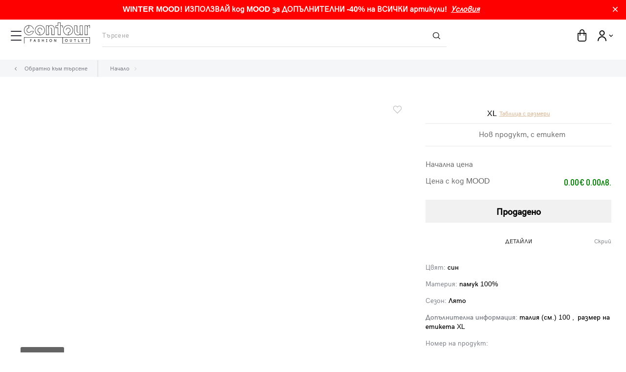

--- FILE ---
content_type: text/html; charset=utf-8
request_url: https://www.contour.bg/myzhki-kysi-dynki-zara-721693
body_size: 20120
content:
<!DOCTYPE html PUBLIC "-//W3C//DTD XHTML 1.0 Transitional//EN"><html lang="bg"><head> <script type="text/javascript"> var currentDomain = "https://www.contour.bg/"; var currentDomainAdmin = "https://erp.contour.bg/"; </script> <meta charset="UTF-8"/> <link rel='preconnect' href='https://www.googletagmanager.com' crossorigin="anonymous"/> <link rel='preconnect' href='https://www.google-analytics.com' crossorigin="anonymous"/> <link rel='preconnect' href='https://www.facebook.com' crossorigin="anonymous"/> <link rel='preconnect' href='https://connect.facebook.net' crossorigin="anonymous"/> <link rel="preload" href="/dist/css/minifiedLibrariesCss.min.css" as="style" /> <link rel="preload" href="/dist/css/app.min.css?v=20191219" as="style" /> <link rel="preload" href="/dist/js/libs.js" as="script" /> <link rel="preload" href="/dist/js/app.js?v=20191219" as="script" /> <link rel="preload" href="/dist/requested_js/asf.js" as="script" /> <link rel="preload" href="/dist/requested_js/header_desktop.js" as="script" /> <link rel="preload" href="/dist/requested_js/shopping_cart.js" as="script" /> <link rel="preload" href="/dist/requested_js/shopping_cart.js" as="script" /> <meta name="viewport" content="user-scalable=no, width=device-width, initial-scale=1.0"/> <meta name="apple-mobile-web-app-capable" content="yes"/> <meta property="og:type" content="product"> <meta property="og:title" content=" | contour.bg – маркови и качествени дрехи"> <meta property="og:url" content="www.contour.bg/myzhki-kysi-dynki-zara-721693"> <meta property="og:image" content="https://img.contour.bg/banners/static_pages/og_tag_image.jpg"> <meta property="product:price:amount" content="0.00"> <meta property="product:price:currency" content=""> <link rel="canonical" href="https://www.contour.bg/myzhki-kysi-dynki-zara-721693" /> <title> | Contour.bg</title> <meta name="description" content="Купи онлайн в Contour.bg. 7 години опит на секънд хенд пазара. Безплатна доставка за поръчки над 60 лв с онлайн плащане."> <meta content="Contour.bg ➡ български онлайн магазин за маркови и качествени дрехи, обувки, чанти, бельо и бански, аутлет и нови колекции ☛ създаден от екип с 10 години опит на пазара ☚" name="description"/> <base href="https://www.contour.bg/"/> <link rel='shortcut icon' type='image/x-icon' href='assets/icons/favIcon.png'/> <link type="text/css" rel="stylesheet" href="/dist/css/minifiedLibrariesCss.min.css"/> <link type="text/css" rel="stylesheet" href="/dist/css/app.min.css?v=20191219"/> <script> var config = { url: { doPartnerLogin: 'https://www.contour.bg/doPartnerLogin', toggleProductInWishlist: 'https://www.contour.bg/user/wishlist/toggle', editUserAddress: 'https://www.contour.bg/user/address/edit', deleteUserAddress: 'https://www.contour.bg/user/address/delete', saveUserAddress: 'https://www.contour.bg/user/address/save', saveUserCourierAddress: 'https://www.contour.bg/user/courierAddress/save', getSavedFilter: 'https://www.contour.bg/filter/getSavedFilter', deleteSavedFilter: 'https://www.contour.bg/filter/delete', doResetPassword: 'https://www.contour.bg/doResetPassword', doLogin: 'https://www.contour.bg/doLogin', updateUserProfile: 'https://www.contour.bg/user/profile/update', doRegister: 'https://www.contour.bg/doRegister', askAQuestion: 'https://www.contour.bg/help/askAQuestion', search: 'https://www.contour.bg/search', contacts: 'https://www.contour.bg/contacts', addShoppingProduct: 'https://www.contour.bg/shopping-cart/add', applyFilter: 'https://www.contour.bg/filter/apply', sizes: 'https://www.contour.bg/page/sizes', getSizePopup: 'https://www.contour.bg/sizes/getSizeTable', courierGetCities: 'https://www.contour.bg/courier/getCities', courierGetAddresses: 'https://www.contour.bg/courier/getAddresses', changeLanguage: 'https://www.contour.bg/user/changeLanguage', removeProduct: 'https://www.contour.bg/shopping-cart/remove', updateCheckout: 'https://www.contour.bg/shopping-cart/params/checkout', saveFilter: 'https://www.contour.bg/filter/save', editFilter: 'https://www.contour.bg/filter/edit', mergeOrders: 'https://www.contour.bg/shopping-cart/params/combine', detachOrders: 'https://www.contour.bg/shopping-cart/params/detach', addPromoCode: 'https://www.contour.bg/shopping-cart/params/promocode', blankCourierAddress: 'https://www.contour.bg/user/address/blankCourierAddress', updateProductTemplate: 'https://www.contour.bg/product/template/update', updateShoppingTemplate: 'https://www.contour.bg/shopping-cart/template/update', viewWishlistPage : 'https://www.contour.bg/user/wishlist/paginate', shoppingCartPopup : 'https://www.contour.bg/shopping-cart/popup', getToast : 'https://www.contour.bg/expiredReservertionTost', searchCityName : 'https://www.contour.bg/searchCityName', searchStreetName : 'https://www.contour.bg/searchStreetName', chooseReturnProducts : 'https://www.contour.bg/user/order-return/choose-products', sendReturnOrder : 'https://www.contour.bg/user/order-return/send-return-request', convertPrice : 'https://www.contour.bg/help/formatPrice', getAnalyticsInfo : 'https://www.contour.bg/product/getAnalyticsInfo', orderButtonLink: 'https://www.contour.bg/shopping-cart/checkout-info', filterBrands: 'https://www.contour.bg/searchBrand', searchDistrictName: 'https://www.contour.bg/searchDistrictName', saveUserBankAccount: 'https://www.contour.bg/saveUserBankAccount', getUserBankAccount: 'https://www.contour.bg/getUserBankAccount', updateUserBankAccount: 'https://www.contour.bg/updateUserBankAccount', cancelOrderDelay: 'https://www.contour.bg/user/order-list/cancel-delay', blogFeed: 'https://www.contour.bg/blog_feed' }, partners: { facebook: { appId: '1875030329343264', version: 'v3.2', partnerId: 1 } }, datepicker: { dayNames: [ 'понеделник', 'вторник', 'сряда', 'четвъртък', 'петък', 'събота', 'неделя' ], monthNames: [ 'януари', 'февруари', 'март', 'април', 'май', 'юни', 'юли', 'август', 'септември', 'октомври', 'ноември', 'декември' ], startYear: '1900', endYear: '2010', initDate: new Date('2010'), dateFormat: 'yy-mm-dd' }, googleMapObjectConfig: { location: { lat: 42.7025391, lng: 23.2847703 }, iconUrl: 'https://www.contour.bg/assets/icons/pin-contactus.svg' }, widthBreakpoints: { mobile: 768, tablet: 1024 }, constants: { categoryFilterId: 'category', productTemplate: 1, productPreviewTemplate: 2, shoppingCartTemplate: 4, shoppingCartPopupTemplate: 3, priceFilterId: 'price' }, timers: { newArrivalsCounter: '10270' }, src: { defaultImage: 'https://www.contour.bg/assets/images/missing-image.png' }, translations: { reserved: 'запазен', added: 'Добавен', addToBasket: 'Добави в кошницата', adding: 'Добавяне', fromYou: 'от вас', reservedByMe: 'Всеки продукт можете да запазите максимум 4 пъти за период от 24 часа', allInputsMustBeCompleted: 'Полетата са задължителни', profileSaveSuccess: 'Профилът бе запазен успешно', passwordChangeSuccess: 'Регистрирахте се успешно!', profileSaveFail: 'възникна грешка', requiredFields: 'Всички полета са задължителни', requiredFieldsBank: 'Молим да попълните задължителните полета отбелязани със *', mandatoryField: 'Полето за пол е задължително', contour: 'Contour', deleteConfirm: 'Желаете ли да изтриете?', confirmTerms: 'Трябва да сте съгласни с Общите условия за ползване!', orderReturnTerms: 'Не сте се съгласили с условията за връщане на стоки', orderReturnNoProducts: 'Не сте избрали продукти за връщане', askQuestionSuccess: 'Успешно зададохте въпрос', city: 'Град', requestedFields: 'задължителни полета', wrongAddress: 'Моля, изберете населено място от автоматично показващия се списък.', period: 'Изберете период', removeFromWishlist: 'Премахнете този продукт от Любими продукти', addToWishlist: 'Добавете този продукт към Любими продукти', minimumInformationRequared: 'Задължителна минимална информация - (квартал и блок) или (улица и номер) или (улица и блок) или (допълнителна информация за адрес).', incorrectPhone: 'Телефонният номер трябва да започва с 0 и да е поне с 7 цифри.', incorrectEmail: 'Невалиден email', incorrectCity: 'Моля въведете град', incorrectOfficeAddress: 'Моля въведете адрес на офис', myAddressInformationError: 'Допълнителната информация трябва да от 5 до 190 символа.', streetValidError: 'Моля, изберете улица от падащото меню.', districtValidError: 'Моля, изберете квартал от падащото меню.', streetNumberError: 'При въведена улица моля, попълнете номера на улица.', languageError: 'Моля, използвайте кирилица или латиница при въвеждане на данни.', languageErrorCyrillic: 'Моля, използвайте кирилица при въвеждане на данни.', chooseMethod: 'error.please_choose_method', officeNameError: 'Полето заглавие на адреса е задължително!', promocodeSuccessApply: 'Успешно приложен промо код', checkoutRequiredAddress: 'Моля, въведете адрес за доставка.', checkoutRequiredPayment: 'error.required_payment', checkoutRequiredCombineOrder: 'Моля изберете период за отлагане на доставката', deliveryText: 'Вашата поръчка е с БЕЗПЛАТНА ДОСТАВКА при плащане с карта, epay или портфейл', freeDeliveryText: 'С тази поръчка ползвате БЕЗПЛАТНА ДОСТАВКА', priceFree: '0.00 лв.', priceForAddres: '6.99 лв.', priceForOffice: '5.99 лв.', noCitySearch: 'Няма намерени резултати', noResults: 'Моля, въведете населено място!', pleaseAddAddress: 'Моля, въведете населено място!', freeDeliveryCode: 'Безплатна доставка', freeDeliveryTextFromCode: 'Промокод БЕЗПЛАТНА ДОСТАВКА', officeAddress: 'Адрес на офиса', orderProcessingMessage: 'Моля, изчакайте..' }, scrollConstants: { minScrollOffset: 1000, scrollTime: 1000, fixHeaderTopOffset: 80 }, cssConstants: { maxDescriptionHeight: 100 }, toastMessage: {}, isLogged: 1, addressConstants: { minimumInformationLength: 5, maximumInformationLength: 190 }, slideConfiguration: { dots: true, infinite: true, fade: true, cssEase: 'linear', autoplaySpeed: 3000, autoplay: true, } };</script> <script type="text/javascript" src="/dist/js/libs.js"></script> <script type="application/javascript" src="/dist/js/app.js?v=20191219"></script> <script type="text/javascript" src="/dist/requested_js/asf.js"></script>  <script type="text/javascript"> dataLayer = []; dataLayer.push({ 'ecommerce': { 'detail': { 'products': [{ 'name': '', 'id': '', 'price': '0', 'brand': '', 'category': ' ', 'variant': '' }] } } }); </script>  <script type="text/javascript">(function (w, d, s, l, i) { w[l] = w[l] || []; w[l].push({'gtm.start': new Date().getTime(), event: 'gtm.js'}); var f = d.getElementsByTagName(s)[0], j = d.createElement(s), dl = l != 'dataLayer' ? '&l=' + l : ''; j.async = true; j.src = 'https://www.googletagmanager.com/gtm.js?id=' + i + dl; f.parentNode.insertBefore(j, f); })(window, document, 'script', 'dataLayer', 'GTM-WRRZMNT');</script>   <script> !function (f, b, e, v, n, t, s) { if (f.fbq)return; n = f.fbq = function () { n.callMethod ? n.callMethod.apply(n, arguments) : n.queue.push(arguments) }; if (!f._fbq)f._fbq = n; n.push = n; n.loaded = !0; n.version = '2.0'; n.queue = []; t = b.createElement(e); t.async = !0; t.src = v; s = b.getElementsByTagName(e)[0]; s.parentNode.insertBefore(t, s) }(window, document, 'script', 'https://connect.facebook.net/en_US/fbevents.js'); fbq('init', '695700497257541' ); fbq('track', 'PageView', {eventID: '1768535990242'}); </script> <noscript><img height="1" width="1" style="display:none" src="https://www.facebook.com/tr?id=695700497257541&ev=PageView&noscript=1" /></noscript>    <script src="https://cdn.onesignal.com/sdks/OneSignalSDK.js" async=""></script> <script> var OneSignal = window.OneSignal || []; OneSignal.push(function() { OneSignal.init({ appId: "db562eec-6113-440c-8935-ca6d8deee3eb", notifyButton: { enable: true, }, }); }); </script>  <link rel="apple-touch-icon" sizes="57x57" href="fav/apple-icon-57x57.png"> <link rel="apple-touch-icon" sizes="60x60" href="fav/apple-icon-60x60.png"> <link rel="apple-touch-icon" sizes="72x72" href="fav/apple-icon-72x72.png"> <link rel="apple-touch-icon" sizes="76x76" href="fav/apple-icon-76x76.png"> <link rel="apple-touch-icon" sizes="114x114" href="fav/apple-icon-114x114.png"> <link rel="apple-touch-icon" sizes="120x120" href="fav/apple-icon-120x120.png"> <link rel="apple-touch-icon" sizes="144x144" href="fav/apple-icon-144x144.png"> <link rel="apple-touch-icon" sizes="152x152" href="fav/apple-icon-152x152.png"> <link rel="apple-touch-icon" sizes="180x180" href="fav/apple-icon-180x180.png"> <link rel="icon" type="image/png" sizes="192x192" href="fav/android-icon-192x192.png"> <link rel="icon" type="image/png" sizes="32x32" href="fav/favicon-32x32.png"> <link rel="icon" type="image/png" sizes="96x96" href="fav/favicon-96x96.png"> <link rel="icon" type="image/png" sizes="16x16" href="fav/favicon-16x16.png"> <link rel="manifest" href="fav/manifest.json"> <meta name="msapplication-TileColor" content="#ffffff"> <meta name="msapplication-TileImage" content="fav/ms-icon-144x144.png"> <meta name="theme-color" content="#ffffff"> <script async src="https://www.googletagmanager.com/gtag/js?id=AW-854568149"></script> <script> window.dataLayer = window.dataLayer || []; function gtag(){dataLayer.push(arguments);} gtag('js', new Date()); gtag('config', 'AW-854568149'); gtag('config', "G-BXERGFXSEN"); gtag("consent", "default", { 'ad_storage': 'denied', 'ad_personalization': 'denied', 'ad_user_data': 'denied', 'analytics_storage': 'denied', 'functionality_storage': 'denied', 'personalization_storage': 'denied', 'security_storage': 'denied' }); </script>   <script> (function (w,d,dn,t){w[dn]=w[dn]||[];w[dn].push({eventType:'init',value:t,dc:''}); var f=d.getElementsByTagName('script')[0],c=d.createElement('script');c.async=true; c.src='https://tags.creativecdn.com/IYBQjKB67EMrcLo70UlC.js'; f.parentNode.insertBefore(c,f);})(window,document,'rtbhEvents','IYBQjKB67EMrcLo70UlC'); </script>  <link type="text/css" rel="stylesheet" href="/cookieconsent/cookieconsent.css"/> <script type="text/javascript" src="https://cdn.jsdelivr.net/gh/orestbida/cookieconsent@v3.0.0/dist/cookieconsent.umd.js"></script></head><body class="logged-as-guest "> <div class="web-info-panel" style="background-color: #FF0000"> <div id="web_info_panel"><p><strong>WINTER MOOD!&nbsp;ИЗПОЛЗВАЙ код MOOD за ДОПЪЛНИТЕЛНИ -40% на ВСИЧКИ артикули!&nbsp;&nbsp;<ins><em><a href="https://www.contour.bg/promocii">Условия</a></em></ins>&nbsp;&nbsp;</strong></p></div> <div class="close" style="background-color: #FF0000"></div> </div> <noscript> <iframe src="https://www.googletagmanager.com/ns.html?id=GTM-WRRZMNT" height="0" width="0" style="display:none;visibility:hidden"></iframe></noscript><div class="toast-message-wrapper"></div>    <div class="not-mobile-device "> <header class="header desktop sticky" id="header"> <div class="container-fluid"> <div class="top-header"> <div class="flex-row"> <div class="header-logo relative"> <a href="https://www.contour.bg/"><img class="logo" src="/assets/images/contour_logo.svg" width="150px"/></a> </div> <div class="main-navigation"> <nav> <ul class="main-categories clear" data-active-category="1"> <li class="main-category"><a href="/filter/time:7/code:eJwdi8EKgCAQBf_lnffQQlB57BO6hgepLYRCWYUI8d-TjjPMFBz-yqIJpmBzWc6gL8zKxN1EPE6WkP0tTWGArYQUNP91FF3CA4MehKC76NxOcKPoznZwrR-Zbh0N" class="main new-arrivals-link">Ново зареждане!</a></li> <li class="main-category" data-category="1"> <a href="zheni" class="main has-arrow active" data-category="1">жени</a> <div class="secondary-navigation active " data-category="1"> <ul class="secondary-categories clear"> <li class="secondary-category" data-sub-category="2"> <a class="secondary" data-sub-category="2">дрехи</a> <div class="view-all-category-link"> <a href="filter/category:zheni/drehi/belxo/code:eJwdjksKwzAMRO8y6yzqX-p62SN0G7oIrRICBQfFUELw3ePJQg-eRhI6MC2_IrohHfiMReasO9IAhw73VsYQgYgNlmo9QXVUR3Uc9lTPYc80UAPTwLS_EUz7Sx8Nkb1o8a4dtqzl-mMVfeU_Eria9Sv6bD-B19ZxFiRT6wkhxSqX" class="">Виж Всички </a></div><div class="child-navigation" data-sub-category="2"> <div class="back-to-second-level" data-sub-category=" "> <span class="arrow-icons down white medium"></span> <span> </span> </div> <div class="categories"> <ul class="child-categories"> <li data-image="image_3"> <a href="zheni/drehi/qketa" class="child-title">якета</a> </li></ul> <ul class="child-categories"> <li data-image="image_7"> <a href="zheni/drehi/palta-i-shliferi" class="child-title">палта и шлифери</a> </li></ul> <ul class="child-categories"> <li data-image="image_11"> <a href="zheni/drehi/eleci" class="child-title">елеци</a> </li></ul> <ul class="child-categories"> <li data-image="image_15"> <a href="zheni/drehi/bolero-i-poncho" class="child-title">болеро и пончо</a> </li></ul> <ul class="child-categories"> <li data-image="image_18"> <a href="zheni/drehi/saka" class="child-title">сака</a> </li></ul> <ul class="child-categories"> <li data-image="image_21"> <a href="zheni/drehi/rizi" class="child-title">ризи</a> </li></ul> <ul class="child-categories"> <li data-image="image_24"> <a href="zheni/drehi/puloveri" class="child-title">пуловери</a> </li></ul> <ul class="child-categories"> <li data-image="image_28"> <a href="zheni/drehi/zhiletki" class="child-title">жилетки</a> </li></ul> <ul class="child-categories"> <li data-image="image_31"> <a href="zheni/drehi/bluzi" class="child-title">блузи</a> </li></ul> <ul class="child-categories"> <li data-image="image_34"> <a href="zheni/drehi/teniski" class="child-title">тениски</a> </li></ul> <ul class="child-categories"> <li data-image="image_37"> <a href="zheni/drehi/tuniki" class="child-title">туники</a> </li></ul> <ul class="child-categories"> <li data-image="image_41"> <a href="zheni/drehi/rokli" class="child-title">рокли</a> </li></ul> <ul class="child-categories"> <li data-image="image_45"> <a href="zheni/drehi/dynki" class="child-title">дънки</a> </li></ul> <ul class="child-categories"> <li data-image="image_48"> <a href="zheni/drehi/pantaloni" class="child-title">панталони</a> </li></ul> <ul class="child-categories"> <li data-image="image_51"> <a href="zheni/drehi/klinove" class="child-title">клинове</a> </li></ul> <ul class="child-categories"> <li data-image="image_54"> <a href="zheni/drehi/kysi-pantaloni" class="child-title">къси панталони</a> </li></ul> <ul class="child-categories"> <li data-image="image_57"> <a href="zheni/drehi/gashterizoni" class="child-title">гащеризони</a> </li></ul> <ul class="child-categories"> <li data-image="image_60"> <a href="zheni/drehi/poli" class="child-title">поли</a> </li></ul> <ul class="child-categories"> <li data-image="image_65"> <a href="zheni/drehi/kostyumi" class="child-title">костюми</a> </li></ul> <ul class="child-categories"> <li data-image="image_67"> <a href="zheni/drehi/bremenni" class="child-title">бременни</a> </li></ul> <ul class="child-categories"> <li data-image="image_69"> <a href="zheni/drehi/sportni-drehi" class="child-title">спортни дрехи</a> </li></ul> <ul class="child-categories"> <li data-image="image_80"> <a href="zheni/drehi/banski" class="child-title">бански</a> </li></ul> <ul class="child-categories"> <li data-image="image_82"> <a href="zheni/drehi/belxo" class="child-title">бельо</a> </li></ul> </div> <div class="banner"> </div> </div> </li> <li class="secondary-category" data-sub-category="84"> <a class="secondary" data-sub-category="84">чанти</a> <div class="view-all-category-link"> <a href="filter/category:zheni/chanti/drugi/code:eJwdzDsKgDAQhOG7TG1hfMaUHsFWLIKuIgiRTUAk5O5mbb5mmD9iP69A7GEiVhvocPzCzNAtCuhO6AUtDJmhFJRQCbXQYEkFvOPwh27iyT0waPLoeCMecxRyuu1BMCqlD7arIDI" class="">Виж Всички </a></div><div class="child-navigation" data-sub-category="84"> <div class="back-to-second-level" data-sub-category=" "> <span class="arrow-icons down white medium"></span> <span> </span> </div> <div class="categories"> <ul class="child-categories"> <li data-image="image_85"> <a href="zheni/chanti/kozheni-chanti" class="child-title">ежедневни чанти</a> </li></ul> <ul class="child-categories"> <li data-image="image_86"> <a href="zheni/chanti/chanti-prez-ramo" class="child-title">Чанти през рамо</a> </li></ul> <ul class="child-categories"> <li data-image="image_87"> <a href="zheni/chanti/biznes-chanti" class="child-title">бизнес чанти</a> </li></ul> <ul class="child-categories"> <li data-image="image_88"> <a href="zheni/chanti/klychove" class="child-title">клъчове</a> </li></ul> <ul class="child-categories"> <li data-image="image_89"> <a href="zheni/chanti/portmoneta" class="child-title">портмонета</a> </li></ul> <ul class="child-categories"> <li data-image="image_90"> <a href="zheni/chanti/ranici" class="child-title">Раници</a> </li></ul> <ul class="child-categories"> <li data-image="image_91"> <a href="zheni/chanti/sakove" class="child-title">сакове</a> </li></ul> <ul class="child-categories"> <li data-image="image_92"> <a href="zheni/chanti/neseseri" class="child-title">Несесери</a> </li></ul> <ul class="child-categories"> <li data-image="image_93"> <a href="zheni/chanti/plazhni-chanti" class="child-title">плажни чанти</a> </li></ul> <ul class="child-categories"> <li data-image="image_94"> <a href="zheni/chanti/drugi" class="child-title">други</a> </li></ul> </div> <div class="banner"> </div> </div> </li> <li class="secondary-category" data-sub-category="95"> <a class="secondary" data-sub-category="95">обувки</a> <div class="view-all-category-link"> <a href="filter/category:zheni/obuvki/turisticheski-obuvki/code:eJwdzLEKgCAUheF3OXODSlQ69git0RB1kyBQrkKE-O6py7cczp9w3U8kDjAJxx7JOv5gVugBHfRYmSq6IIVoyqYqqn7AljsEx7ElPPHiXhj0ZXV8Es8lh_rwuyUYmfMPHsMfJA" class="">Виж Всички </a></div><div class="child-navigation" data-sub-category="95"> <div class="back-to-second-level" data-sub-category=" "> <span class="arrow-icons down white medium"></span> <span> </span> </div> <div class="categories"> <ul class="child-categories"> <li data-image="image_96"> <a href="zheni/obuvki/ezhednevni-obuvki" class="child-title">ежедневни обувки</a> </li></ul> <ul class="child-categories"> <li data-image="image_97"> <a href="zheni/obuvki/elegantni-obuvki" class="child-title">елегантни обувки</a> </li></ul> <ul class="child-categories"> <li data-image="image_98"> <a href="zheni/obuvki/botushi" class="child-title">ботуши</a> </li></ul> <ul class="child-categories"> <li data-image="image_99"> <a href="zheni/obuvki/boti" class="child-title">боти</a> </li></ul> <ul class="child-categories"> <li data-image="image_100"> <a href="zheni/obuvki/maratonki" class="child-title">маратонки</a> </li></ul> <ul class="child-categories"> <li data-image="image_101"> <a href="zheni/obuvki/kecove" class="child-title">кецове</a> </li></ul> <ul class="child-categories"> <li data-image="image_102"> <a href="zheni/obuvki/sandali-i-chehli" class="child-title">сандали и чехли</a> </li></ul> <ul class="child-categories"> <li data-image="image_246"> <a href="zheni/obuvki/turisticheski-obuvki" class="child-title">Туристически обувки</a> </li></ul> </div> <div class="banner"> </div> </div> </li> <li class="secondary-category" data-sub-category="103"> <a class="secondary" data-sub-category="103">аксесоари</a> <div class="view-all-category-link"> <a href="filter/category:zheni/aksesoari/bizhuta/code:eJyrVkrLzClJLSpWsqpWSk4sSU3PL6pUsopWMjQwUdIBkqZg0gxMmoNJC6XYWh2l4vyiErCmgtSioPxyJSslkHogJyAxPRXIMzMAcvOLUlKLnIDmKRmCJMEyhrW1AJ4JIMs" class="">Виж Всички </a></div><div class="child-navigation" data-sub-category="103"> <div class="back-to-second-level" data-sub-category=" "> <span class="arrow-icons down white medium"></span> <span> </span> </div> <div class="categories"> <ul class="child-categories"> <li data-image="image_104"> <a href="zheni/aksesoari/shalove" class="child-title">Шалове</a> </li></ul> <ul class="child-categories"> <li data-image="image_105"> <a href="zheni/aksesoari/shapki" class="child-title">Шапки</a> </li></ul> <ul class="child-categories"> <li data-image="image_106"> <a href="zheni/aksesoari/rykavici" class="child-title">Ръкавици</a> </li></ul> <ul class="child-categories"> <li data-image="image_107"> <a href="zheni/aksesoari/kolani" class="child-title">Други аксесоари</a> </li></ul> <ul class="child-categories"> <li data-image="image_108"> <a href="zheni/aksesoari/bizhuta" class="child-title">Очила и бижута</a> </li></ul> </div> <div class="banner"> </div> </div> </li> </ul> </div> </li> <li class="main-category" data-category="109"> <a href="myzhe" class="main has-arrow " data-category="109">мъже</a> <div class="secondary-navigation " data-category="109"> <ul class="secondary-categories clear"> <li class="secondary-category" data-sub-category="110"> <a class="secondary" data-sub-category="110">дрехи</a> <div class="view-all-category-link"> <a href="filter/category:myzhe/drehi/belxo/code:eJwdzr0KwzAMBOB3uTlDHf-09ZhH6Bo6hFYNhYKDYggh-N0b3fINh07Sgc_3V0VX5AOvqcpcdEce4ZxDdxrp3ew9TZSJZ-I5429mYCsEejXjhfZm4nyKeLYOa9HKs4voo2zIsFbRt-hwvgDbtEyzILvW_gP0KBs" class="">Виж Всички </a></div><div class="child-navigation" data-sub-category="110"> <div class="back-to-second-level" data-sub-category=" "> <span class="arrow-icons down white medium"></span> <span> </span> </div> <div class="categories"> <ul class="child-categories"> <li data-image="image_111"> <a href="myzhe/drehi/qketa" class="child-title">якета</a> </li></ul> <ul class="child-categories"> <li data-image="image_115"> <a href="myzhe/drehi/palta-i-shliferi" class="child-title">палта и шлифери</a> </li></ul> <ul class="child-categories"> <li data-image="image_119"> <a href="myzhe/drehi/eleci" class="child-title">елеци</a> </li></ul> <ul class="child-categories"> <li data-image="image_123"> <a href="myzhe/drehi/saka" class="child-title">сака</a> </li></ul> <ul class="child-categories"> <li data-image="image_126"> <a href="myzhe/drehi/rizi" class="child-title">ризи</a> </li></ul> <ul class="child-categories"> <li data-image="image_129"> <a href="myzhe/drehi/puloveri" class="child-title">пуловери</a> </li></ul> <ul class="child-categories"> <li data-image="image_133"> <a href="myzhe/drehi/zhiletki" class="child-title">жилетки</a> </li></ul> <ul class="child-categories"> <li data-image="image_135"> <a href="myzhe/drehi/bluzi" class="child-title">блузи</a> </li></ul> <ul class="child-categories"> <li data-image="image_138"> <a href="myzhe/drehi/teniski" class="child-title">тениски</a> </li></ul> <ul class="child-categories"> <li data-image="image_141"> <a href="myzhe/drehi/dynki" class="child-title">дънки</a> </li></ul> <ul class="child-categories"> <li data-image="image_144"> <a href="myzhe/drehi/pantaloni" class="child-title">панталони</a> </li></ul> <ul class="child-categories"> <li data-image="image_147"> <a href="myzhe/drehi/kysi-pantaloni" class="child-title">къси панталони</a> </li></ul> <ul class="child-categories"> <li data-image="image_150"> <a href="myzhe/drehi/kostyumi" class="child-title">костюми</a> </li></ul> <ul class="child-categories"> <li data-image="image_152"> <a href="myzhe/drehi/sportni-drehi" class="child-title">спортни дрехи</a> </li></ul> <ul class="child-categories"> <li data-image="image_163"> <a href="myzhe/drehi/banski" class="child-title">бански</a> </li></ul> <ul class="child-categories"> <li data-image="image_165"> <a href="myzhe/drehi/belxo" class="child-title">бельо</a> </li></ul> </div> <div class="banner"> </div> </div> </li> <li class="secondary-category" data-sub-category="167"> <a class="secondary" data-sub-category="167">чанти</a> <div class="view-all-category-link"> <a href="filter/category:myzhe/chanti/drugi/code:eJwdzDsKgDAQhOG7TJ3C-MSUHsFWLIKuQRASNgGRkLur23zNMH_GcV6JOMJkbDaR8_zALND9CAU9VKIWa7ERW7HDWhSi5ySBQDz7Gwb_6nknnr4Y_newjmB0KS_yKR7f" class="">Виж Всички </a></div><div class="child-navigation" data-sub-category="167"> <div class="back-to-second-level" data-sub-category=" "> <span class="arrow-icons down white medium"></span> <span> </span> </div> <div class="categories"> <ul class="child-categories"> <li data-image="image_169"> <a href="myzhe/chanti/chanti-prez-ramo" class="child-title">Чанти през рамо</a> </li></ul> <ul class="child-categories"> <li data-image="image_170"> <a href="myzhe/chanti/biznes-chanti" class="child-title">бизнес чанти</a> </li></ul> <ul class="child-categories"> <li data-image="image_171"> <a href="myzhe/chanti/portfejli" class="child-title">портфейли</a> </li></ul> <ul class="child-categories"> <li data-image="image_172"> <a href="myzhe/chanti/ranici" class="child-title">Раници</a> </li></ul> <ul class="child-categories"> <li data-image="image_173"> <a href="myzhe/chanti/sakove" class="child-title">сакове</a> </li></ul> <ul class="child-categories"> <li data-image="image_174"> <a href="myzhe/chanti/neseseri" class="child-title">Несесери</a> </li></ul> <ul class="child-categories"> <li data-image="image_175"> <a href="myzhe/chanti/drugi" class="child-title">други</a> </li></ul> </div> <div class="banner"> </div> </div> </li> <li class="secondary-category" data-sub-category="176"> <a class="secondary" data-sub-category="176">обувки</a> <div class="view-all-category-link"> <a href="filter/category:myzhe/obuvki/turisticheski-obuvki/code:eJwdzDEKgDAQRNG7TG1hgqKm9Ai2YiG6BkGIrAGRkLu72eY1w_yE47wi8QOXsK2RfOAPbobpOlRirw7FvlaNakXbGiy5whM4auAmnsILh0bWwDvxKDGUx716gjM5__T6HuY" class="">Виж Всички </a></div><div class="child-navigation" data-sub-category="176"> <div class="back-to-second-level" data-sub-category=" "> <span class="arrow-icons down white medium"></span> <span> </span> </div> <div class="categories"> <ul class="child-categories"> <li data-image="image_177"> <a href="myzhe/obuvki/ezhednevni-obuvki" class="child-title">ежедневни обувки</a> </li></ul> <ul class="child-categories"> <li data-image="image_178"> <a href="myzhe/obuvki/elegantni-obuvki" class="child-title">елегантни обувки</a> </li></ul> <ul class="child-categories"> <li data-image="image_179"> <a href="myzhe/obuvki/boti" class="child-title">боти</a> </li></ul> <ul class="child-categories"> <li data-image="image_180"> <a href="myzhe/obuvki/maratonki" class="child-title">маратонки</a> </li></ul> <ul class="child-categories"> <li data-image="image_181"> <a href="myzhe/obuvki/kecove" class="child-title">кецове</a> </li></ul> <ul class="child-categories"> <li data-image="image_182"> <a href="myzhe/obuvki/sandali-i-chehli" class="child-title">сандали и чехли</a> </li></ul> <ul class="child-categories"> <li data-image="image_251"> <a href="myzhe/obuvki/turisticheski-obuvki" class="child-title">Туристически обувки</a> </li></ul> </div> <div class="banner"> </div> </div> </li> <li class="secondary-category" data-sub-category="183"> <a class="secondary" data-sub-category="183">аксесоари</a> <div class="view-all-category-link"> <a href="filter/category:myzhe/aksesoari/bizhuta/code:eJyrVkrLzClJLSpWsqpWSk4sSU3PL6pUsopWMrQwUdIBkqZg0gxMmoNJC6XYWh2l4vyiErCmgtSioPxyJSslkHogJyAxPRXIMzMAcvOLUlKLnIDmKRmCJMEyhrW1AKphIPM" class="">Виж Всички </a></div><div class="child-navigation" data-sub-category="183"> <div class="back-to-second-level" data-sub-category=" "> <span class="arrow-icons down white medium"></span> <span> </span> </div> <div class="categories"> <ul class="child-categories"> <li data-image="image_184"> <a href="myzhe/aksesoari/shalove" class="child-title">Шалове</a> </li></ul> <ul class="child-categories"> <li data-image="image_185"> <a href="myzhe/aksesoari/shapki" class="child-title">Шапки</a> </li></ul> <ul class="child-categories"> <li data-image="image_186"> <a href="myzhe/aksesoari/rykavici" class="child-title">Ръкавици</a> </li></ul> <ul class="child-categories"> <li data-image="image_187"> <a href="myzhe/aksesoari/kolani" class="child-title">Други аксесоари</a> </li></ul> <ul class="child-categories"> <li data-image="image_188"> <a href="myzhe/aksesoari/bizhuta" class="child-title">Очила и бижута</a> </li></ul> </div> <div class="banner"> </div> </div> </li> </ul> </div> </li> <li class="main-category" data-category="189"> <a href="deca" class="main has-arrow " data-category="189">деца</a> <div class="secondary-navigation " data-category="189"> <ul class="secondary-categories clear"> <li class="secondary-category" data-sub-category="190"> <a class="secondary" data-sub-category="190">дрехи</a> <div class="view-all-category-link"> <a href="filter/category:deca/drehi/momcheta/code:eJwdyjEKgDAMBdC7_LlLxMWMHsFVHIqmRRBS0oJI6d2tzu9VhPMqYhlcsfsiUe0Br6CJ4DAQYWsOWa38JYkteoMxdlU7xObe8d3ko4CptRdjFRmf" class="">Виж Всички </a></div><div class="child-navigation" data-sub-category="190"> <div class="back-to-second-level" data-sub-category=" "> <span class="arrow-icons down white medium"></span> <span> </span> </div> <div class="categories"> <ul class="child-categories"> <li data-image="image_191"> <a href="deca/drehi/momicheta" class="child-title">дрехи за момичета</a> </li> <li class="child-category" data-image="image_192"> <a class="child" href="deca/drehi/momicheta/qketa-i-palta">якета и палта</a> </li> <li class="child-category" data-image="image_193"> <a class="child" href="deca/drehi/momicheta/eleci">елеци</a> </li> <li class="child-category" data-image="image_194"> <a class="child" href="deca/drehi/momicheta/saka">сака</a> </li> <li class="child-category" data-image="image_195"> <a class="child" href="deca/drehi/momicheta/rizi">ризи</a> </li> <li class="child-category" data-image="image_196"> <a class="child" href="deca/drehi/momicheta/puloveri">пуловери</a> </li> <li class="child-category" data-image="image_197"> <a class="child" href="deca/drehi/momicheta/zhiletki">жилетки</a> </li> <li class="child-category" data-image="image_198"> <a class="child" href="deca/drehi/momicheta/bluzi">блузи</a> </li> <li class="child-category" data-image="image_199"> <a class="child" href="deca/drehi/momicheta/teniski">тениски</a> </li> <li class="child-category" data-image="image_200"> <a class="child" href="deca/drehi/momicheta/tuniki">туники</a> </li> <li class="child-category" data-image="image_201"> <a class="child" href="deca/drehi/momicheta/rokli">рокли</a> </li> <li class="child-category" data-image="image_202"> <a class="child" href="deca/drehi/momicheta/poli">поли</a> </li> <li class="child-category" data-image="image_203"> <a class="child" href="deca/drehi/momicheta/dynki">дънки</a> </li> <li class="child-category" data-image="image_204"> <a class="child" href="deca/drehi/momicheta/pantaloni">панталони</a> </li> <li class="child-category" data-image="image_205"> <a class="child" href="deca/drehi/momicheta/kysi-pantalonki">къси панталонки</a> </li> <li class="child-category" data-image="image_206"> <a class="child" href="deca/drehi/momicheta/gashterizoni">гащеризони</a> </li> <li class="child-category" data-image="image_207"> <a class="child" href="deca/drehi/momicheta/komplekti">комплекти</a> </li> <li class="child-category" data-image="image_208"> <a class="child" href="deca/drehi/momicheta/sportni-drehi">спортни дрехи</a> </li> <li class="child-category" data-image="image_209"> <a class="child" href="deca/drehi/momicheta/banski">бански</a> </li> <li class="child-category" data-image="image_210"> <a class="child" href="deca/drehi/momicheta/belxo">бельо</a> </li> <li class="child-category" data-image="image_247"> <a class="child" href="deca/drehi/momicheta/klinove">клинове</a> </li> <li class="child-category" data-image="image_249"> <a class="child" href="deca/drehi/momicheta/bodi">боди</a> </li></ul> <ul class="child-categories"> <li data-image="image_211"> <a href="deca/drehi/momcheta" class="child-title">дрехи за момчета</a> </li> <li class="child-category" data-image="image_212"> <a class="child" href="deca/drehi/momcheta/qketa-i-palta">якета и палта</a> </li> <li class="child-category" data-image="image_213"> <a class="child" href="deca/drehi/momcheta/eleci">елеци</a> </li> <li class="child-category" data-image="image_214"> <a class="child" href="deca/drehi/momcheta/saka">сака</a> </li> <li class="child-category" data-image="image_215"> <a class="child" href="deca/drehi/momcheta/rizi">ризи</a> </li> <li class="child-category" data-image="image_216"> <a class="child" href="deca/drehi/momcheta/puloveri">пуловери</a> </li> <li class="child-category" data-image="image_217"> <a class="child" href="deca/drehi/momcheta/zhiletki">жилетки</a> </li> <li class="child-category" data-image="image_218"> <a class="child" href="deca/drehi/momcheta/bluzi">блузи</a> </li> <li class="child-category" data-image="image_219"> <a class="child" href="deca/drehi/momcheta/teniski">тениски</a> </li> <li class="child-category" data-image="image_220"> <a class="child" href="deca/drehi/momcheta/dynki">дънки</a> </li> <li class="child-category" data-image="image_221"> <a class="child" href="deca/drehi/momcheta/pantaloni">панталони</a> </li> <li class="child-category" data-image="image_222"> <a class="child" href="deca/drehi/momcheta/kysi-pantalonki">къси панталонки</a> </li> <li class="child-category" data-image="image_223"> <a class="child" href="deca/drehi/momcheta/gashterizoni">гащеризони</a> </li> <li class="child-category" data-image="image_224"> <a class="child" href="deca/drehi/momcheta/komplekti">комплекти</a> </li> <li class="child-category" data-image="image_225"> <a class="child" href="deca/drehi/momcheta/sportni-drehi">спортни дрехи</a> </li> <li class="child-category" data-image="image_226"> <a class="child" href="deca/drehi/momcheta/banski">бански</a> </li> <li class="child-category" data-image="image_227"> <a class="child" href="deca/drehi/momcheta/belxo">бельо</a> </li> <li class="child-category" data-image="image_248"> <a class="child" href="deca/drehi/momcheta/klinove">клинове</a> </li> <li class="child-category" data-image="image_250"> <a class="child" href="deca/drehi/momcheta/bodi">боди</a> </li></ul> </div> <div class="banner"> </div> </div> </li> <li class="secondary-category" data-sub-category="228"> <a class="secondary" data-sub-category="228">чанти</a> <div class="view-all-category-link"> <a href="filter/category:deca/chanti/drugi/code:eJyrVkrLzClJLSpWsqpWSk4sSU3PL6pUsopWMjKyVNJRMjI2AJOGYNJIKbZWR6k4v6gErLwgtSgov1zJSskEKJtflJJa5ATUqgRSW5CYnqpkZVhbCwBUGxuv" class="">Виж Всички </a></div><div class="child-navigation" data-sub-category="228"> <div class="back-to-second-level" data-sub-category=" "> <span class="arrow-icons down white medium"></span> <span> </span> </div> <div class="categories"> <ul class="child-categories"> <li data-image="image_229"> <a href="deca/chanti/ranici" class="child-title">Детски раници</a> </li></ul> <ul class="child-categories"> <li data-image="image_230"> <a href="deca/chanti/neseseri" class="child-title">Детски несесери</a> </li></ul> <ul class="child-categories"> <li data-image="image_231"> <a href="deca/chanti/chanti-prez-ramo" class="child-title">Детски чанти</a> </li></ul> <ul class="child-categories"> <li data-image="image_232"> <a href="deca/chanti/drugi" class="child-title">Други детски чанти</a> </li></ul> </div> <div class="banner"> </div> </div> </li> <li class="secondary-category" data-sub-category="233"> <a class="secondary" data-sub-category="233">обувки</a> <div class="view-all-category-link"> <a href="filter/category:deca/obuvki/momcheta/code:eJyrVkrLzClJLSpWsqpWSk4sSU3PL6pUsopWMjI2UdIBkqZKsbU6SsX5RSVgJQWpRUH55UpWSiDZ_KKU1CInoHIlQyCvIDE9VcnKsLYWAGPTGaM" class="">Виж Всички </a></div><div class="child-navigation" data-sub-category="233"> <div class="back-to-second-level" data-sub-category=" "> <span class="arrow-icons down white medium"></span> <span> </span> </div> <div class="categories"> <ul class="child-categories"> <li data-image="image_234"> <a href="deca/obuvki/momicheta" class="child-title">обувки за момичета</a> </li></ul> <ul class="child-categories"> <li data-image="image_235"> <a href="deca/obuvki/momcheta" class="child-title">обувки за момчета</a> </li></ul> </div> <div class="banner"> </div> </div> </li> <li class="secondary-category" data-sub-category="236"> <a class="secondary" data-sub-category="236">аксесоари</a> <div class="view-all-category-link"> <a href="filter/category:deca/aksesoari/bizhuta/code:eJyrVkrLzClJLSpWsqpWSk4sSU3PL6pUsopWMjI2V9IBkhZg0hJEmhiASUOl2FodpeL8ohKwpoLUoqD8ciUrJROgLJATkJieCuSZgRTnF6WkFjkBzVMyBEmCZQxrawGj9CDc" class="">Виж Всички </a></div><div class="child-navigation" data-sub-category="236"> <div class="back-to-second-level" data-sub-category=" "> <span class="arrow-icons down white medium"></span> <span> </span> </div> <div class="categories"> <ul class="child-categories"> <li data-image="image_237"> <a href="deca/aksesoari/shalove" class="child-title">Детски шалове</a> </li></ul> <ul class="child-categories"> <li data-image="image_238"> <a href="deca/aksesoari/shapki" class="child-title">Детски шапки</a> </li></ul> <ul class="child-categories"> <li data-image="image_239"> <a href="deca/aksesoari/rykavici" class="child-title">Детски ръкавици</a> </li></ul> <ul class="child-categories"> <li data-image="image_240"> <a href="deca/aksesoari/kolani" class="child-title">Детски колани</a> </li></ul> <ul class="child-categories"> <li data-image="image_241"> <a href="deca/aksesoari/bizhuta" class="child-title">Очила и бижута</a> </li></ul> </div> <div class="banner"> </div> </div> </li> </ul> </div> </li>    </ul> </nav> </div> <div class="header-search clicked"> <div class="search-bar-wrapper "> <div id="search-wrapper"> <input class="search-input active" type="text" name="search-input" placeholder="Търсене"> <div class="focus-bottom-border"></div> <span class="search-icon-span other-icons small search-icon"></span> <div class="search-body"> <div id="search-content"></div> </div></div> </div> </div> <div class="header-profile-wrapper"> <div class="not-logged"> <div id="header-login-button" class="login-button"> Вход </div> <div id="header-register-button" class="register-button"> Регистрация </div> <div id="desktop-shopping-cart" class="header-cart"> Количка: <script type="text/javascript">OneSignal.push(function () { OneSignal.sendTags({cart_update: "", product_name: "", product_image: ""}).then(function (tagsSent) { });});</script> </div> </div> </div> </div> </div> </div></header> </div><div class="mobile-device "> <header class="mobile"> <div class="flex-row"> <div class="logo-wrapper"> <div id="menu" class="menu"> <span></span> <span></span> <span></span> </div> <a href="https://www.contour.bg/" class="header-logo-wrapper"> <img class="logo" src="/assets/images/contour_logo.svg" style="width: 135px; margin-top: -14px; margin-left: -7px;"/> </a> </div> <div class="search-bar-wrapper mobile"> <div id="search-wrapper"> <input class="search-input active" type="text" name="search-input" placeholder="Търсене"> <div class="focus-bottom-border"></div> <span class="search-icon-span other-icons small search-icon"></span> <div class="search-body"> <div id="search-content"></div> </div></div> <div class="close-search"></div> </div> <div class="right-menu"> <div id="desktop-shopping-cart" class="shopping-cart-mobile header-cart"> Количка: <script type="text/javascript">OneSignal.push(function () { OneSignal.sendTags({cart_update: "", product_name: "", product_image: ""}).then(function (tagsSent) { });});</script> </div> <div class="header-profile-wrapper no-log "> <div id="profile-mobile" class="profile-name profile-icon-wrapper">  </div> <nav class="profile-navigation log-out-nav"> <ul> <li id="log-user" class="nav-btn"> Вход </li> <li class="register-button register-link"> Регистрация </li> </ul> </nav> </div> </div> </div> <div id="mobile-navigation-wrapper" class="mobile-navigation-wrapper"> <nav> <ul class="main-categories clear"> <li class="main-category"> <a href="/filter/time:7/code:eJwdi8EKgCAQBf_lnffQQlB57BO6hgepLYRCWYUI8d-TjjPMFBz-yqIJpmBzWc6gL8zKxN1EPE6WkP0tTWGArYQUNP91FF3CA4MehKC76NxOcKPoznZwrR-Zbh0N" class="main new-arrivals"><span>Ново зареждане!</span></a> </li> <li class="main-category" data-category="1"> <a href="zheni" class="main has-arrow" data-category="1"> <span>жени</span> </a> </li> <li class="main-category" data-category="109"> <a href="myzhe" class="main has-arrow" data-category="109"> <span>мъже</span> </a> </li> <li class="main-category" data-category="189"> <a href="deca" class="main has-arrow" data-category="189"> <span>деца</span> </a> </li>  <li class="mobile-dropdown-parent about-nav"> <div class="mobile-dropdown-title"> За Contour.bg </div> <ul class="mobile-dropdown"> <li> <a href="https://www.contour.bg/za-nas">За нас</a> </li> <li> <a href="https://www.contour.bg/kontakti">Контакти</a> </li> <li> <a href="https://www.contour.bg/brandove">Марки</a> </li> <li> <a href="https://www.contour.bg/razmeri">Размери</a> </li> </ul> </li> <li class="mobile-dropdown-parent"> <div class="mobile-dropdown-title"> Информация </div> <ul class="mobile-dropdown"> <li><a href="https://www.contour.bg/chesto-zadavani-vyprosi">Често задавани въпроси</a></li> <li><a href="https://www.contour.bg/dostavka">Доставка и лесно връщане</a></li> <li><a href="https://www.contour.bg/zashtita-na-lichnite-danni">Защита на личните данни</a></li> <li><a href="https://www.contour.bg/promocii">Промоции</a></li> <li><a href="https://www.contour.bg/obshti-usloviq">Общи условия</a></li> </ul> </li>  </ul> <div class="contour-info"> <div class="free-delivery"> <p><b>БЕЗПЛАТНА ДОСТАВКА</b> за поръчки над 109лв / 55.73&#8364; , платени онлайн</p> </div> <div class="easy-return"> <p><b>Лесно връщане</b> до 14 дни</p> </div> <div class="delivery-info tooltip-container"> <p><b>Доставка за 1 работен ден*</b> с помощта на <span class="speedy"></span></p> <div class="tooltip bottom-left">ЕКСПРЕСНА ДОСТАВКА на следващ работен ден за поръчки направени до 15:00ч.* Цена до офис на куриер 5.99лв / 3.06&#8364; . или до ваш адрес 6.99лв. / 3.57&#8364; *с изключение на населени места обслужвани по график от SPEEDY</div> </div> </div> </nav>  </div></header><script type="text/javascript" src="dist/requested_js/header_mobile.js"></script></div><div id="added_in_cart" class="">Продуктът е добавен в кошницата</div><script type="text/javascript" src="/dist/requested_js/header_desktop.js"></script><div class="popup-panel-wrapper" data-modal="shopping-cart"> <div id="close-shopping-cart"> <div class="close-icons gray"></div> </div> <div id="shopping-cart-popup-wrapper"></div></div><div class="body-container"> <div id="overlay" class=""></div> <div class="main-content"> <div class="content clear"> <div class="breadcrump"> <div class="back-button-wrapper"> <span id="back-button">Обратно към търсене</span> </div> <div class="breadcrump-list" id="breadcrump-list" itemscope itemtype="http://schema.org/BreadcrumbList"> <span class="breadcrump-link-wrapper" itemprop="itemListElement" itemscope itemtype="http://schema.org/ListItem"> <a itemprop="item" class="breadcrump-link" href="https://www.contour.bg/"> <span itemprop="name"> Начало </span> </a> <meta itemprop="position" content="1"/> </span> <span class="breadcrump-link-wrapper"> <span class="breadcrump-link"> <span> </span> </span> </span> </div></div><script> $('body').off('click.backButton').on('click.backButton', '#back-button', function () { commonFunctions.backButtonFunctionality(); });</script><div class="container-fluid"><div id="toggle_content" class="toggle-content-btn"></div><div id="preview-" class="product-preview-wrapper product" data-product-id="" itemscope itemtype="http://schema.org/Product"> <div class="product-preview"> <div class="product-images-wrapper"> <div class="slick-count"></div> <div class="zoom-icon" data-img-url=""></div> <div class="product-images-column"> </div> <div class="add-to-wishlist-icon tooltip-container "> <div class="add-to-wishlist svg-common-icons wishlist in-product " data-product-id=""></div> <div class="tooltip bottom-right"> 0 Потребители, добавили го в Любими </div> </div> </div> <div class="product-description-wrapper"> <div class="product-info-wrapper"> <div class="product-info-content"> <div class="product-description-top"> <div class="description-content"> <div class="title"> <h2 class="sub-title-text" itemprop="name"></h2> <h1 class="title-text" itemprop="brand">&nbsp;</h1> </div> <div class="size-wrapper"> <div class="single-info"> <span class="clickable" data-size-id="84" data-category-id=""> <div class="size relative tooltip-container"> XL <div class="tooltip bottom-left">Размер XL</div> </div> <span class="text">Таблица с размери</span> </span> </div> </div> <div class="product-size-condition"> <div class="product-description"> <div class="season-info"> <div class="value">Нов продукт, с етикет</div> </div> </div> </div> <div class="labels flex-row"> <span class="like-icon-container tooltip-container hidden"><span class="like-icon-number" id="like-icon-number">0</span><span class="like-icon"></span><div class="tooltip top-left">Потребители, добавили го в Любими</div></span> <span class="like-icon-container tooltip-container hidden"><span class="like-icon-number"></span><span class="view-count-icon"></span><div class="tooltip top-left">Потребители, прегледали продукта</div></span> </span> </div> <div class="product-button-wrapper web-only-button"> <div class="price" itemprop="offers" itemscope itemtype="http://schema.org/Offer"> <meta itemprop="priceCurrency" content="BGN" /> <span class="hidden"> <link itemprop="availability" href="http://schema.org/InStock"/> Продадено </span> <div class="first-price"> <div class="fleft">Начална цена</div> <div class="current fright"> &nbsp; </div> <div>&nbsp;</div> </div> <div class="promo-price"> <div class="fleft">Цена с код MOOD</div> <div class="fright product-price" style="color: green; margin-left: 3px;"> 0.00лв.</div> <div class="fright product-price" style="color: green;"> 0.00&#8364; </div> <div>&nbsp;</div> </div> </div> <div class="product-save-button actions-wrapper tooltip-container relative" data-time-left="0" data-product-id="" data-class-name="no-bg purple" data-container-id="preview-" data-template-type="2" data-reserved-by-me="">  <button class="btn no-bg disable-add-to-cart">Продадено</button> <div class="tooltip bottom-left">Този продук е продаден</div> </div> </div> </div> </div> </div> <div class="accordions-wrapper"> <div class="accordion-box active"> <div class="accordion-title">Детайли <span>Виж повече<span>Скрий</span></span></div> <div class="accordion-content"> <div class="product-bottom-info"> <div class="box"> <div class="single-info"> <p class="product-info-title">Цвят:</p>  </div> <div class="single-info"> <span class="value">син</span> </div> </div> <div class="box"> <div class="single-info"> <p class="product-info-title">Материя:</p>  </div> <div class="single-info"> <span class="value">памук 100% </span> </div> </div> <div class="box"> <div class="single-info"> <p class="product-info-title">Сезон:</p> </div> <div class="single-info"> <div class="value"> Лято </div> </div> </div> <div class="box"> <div class="single-info description-info"> Допълнителна информация: <span> талия (см.) 100 </span> <span> размер на етикета XL </span> </div> </div> <div class="box"> <div class="product-id">Номер на продукт: <span> </span></div> </div> </div> </div> </div>  <div class="accordion-box"> <div class="accordion-title">Доставка<span>Виж повече<span>Скрий</span></span></div> <div class="accordion-content"> <div class="info-text"> <h3>ДОСТАВКА НА СЛЕДВАЩИЯ РАБОТЕН ДЕН</h3> <p>Всички поръчки направени до 15:00ч се доставят на следващ работен ден, с изключение на населени места, които се обслужват от Speedy по график</p> <h3>БЕЗПЛАТНА ДОСТАВКА</h3> <p>За поръчки на стойност над 109лв., платени онлайн</p> <h3>Цена на доставка</h3> <p>До офис на Speedy - 5.99лв. <i>|</i> До ваш адрес - 6.99лв.</p> <blockquote>За ваше удобство, може да посочите да обработим вашата поръчка на по-късен етап, за да бъде обединена със следваща такава, а цената за доставка ще бъде една.</blockquote>  </div> </div> </div>  <div class="accordion-box"> <div class="accordion-title">Лесно връщане<span>Виж повече<span>Скрий</span></span></div> <div class="accordion-content"> <div class="info-text"> <h3>Лесно връщане до 14 дни</h3> <p>Можете да върнете всеки продукт в срок до 14 дни от получаването му, без да посочвате причина и без да дължите обезщетение или неустойка. </p> <p>Възстановяването на заплатената сума за върнатите продукти се извършва веднага след обработването им в нашия склад, ако сте избрали възстановяване в Портфейл или до 14 дни, ако сте избрали възстановяване по банков път.</p> <h3>цена на доставка за връщане</h3> <p>От офис на Speedy - 5.99лв. <i>|</i> От ваш адрес - 6.99лв.</p>  </div> </div> </div>  </div> </div> </div> </div> <div class="product-button-wrapper mobile-button" style="height: 100px"> <div class="price" style="height: 70px;"> <p class="product-price" style="font-family: Fira Sans,Sans-Serif; font-size:1.7rem; font-weight: bold"></p> </div> <div class="product-save-button actions-wrapper tooltip-container" data-time-left="0" data-product-id="" data-class-name="no-bg purple" data-container-id="preview-" data-template-type="2" data-reserved-by-me="">  <button class="btn no-bg purple-border">Продадено</button> <div class="tooltip bottom-left">Този продук е продаден</div> </div> </div></div></div><div class="size-popup-container"></div><script type="text/javascript"> /* <![CDATA[ */ var google_conversion_id = 854568149; var google_custom_params = window.google_tag_params; var google_remarketing_only = true; /* ]]> */</script><script type="text/javascript" src="//www.googleadservices.com/pagead/conversion.js"></script><noscript> <div style="display:inline;"> <img height="1" width="1" style="border-style:none;" alt="" src="//googleads.g.doubleclick.net/pagead/viewthroughconversion/854568149/?guid=ON&amp;script=0"/> </div></noscript><script type="text/javascript" src="dist/requested_js/product_view.js"></script><div class="carousel-products"> <div class="carousel-title"> <h3 class="title">подобни продукти</h3> </div> <script> {var dataLayerProdcuts = {}; dataLayerProdcuts['1128660'] = { 'name': 'Дамски боти', 'id': '1128660', 'price': '125.3', 'brand': 'S.Oliver', 'category': 'жени обувки боти', 'variant': '', 'list': 'Similar Listing', 'position': 1 }; dataLayerProdcuts['1126504'] = { 'name': 'Дамски ботуши', 'id': '1126504', 'price': '286.3', 'brand': 'Bibi Lou', 'category': 'жени обувки ботуши', 'variant': '', 'list': 'Similar Listing', 'position': 2 }; dataLayerProdcuts['1126479'] = { 'name': 'Дамски боти', 'id': '1126479', 'price': '216.3', 'brand': 'Island Boot', 'category': 'жени обувки боти', 'variant': '', 'list': 'Similar Listing', 'position': 3 }; dataLayerProdcuts['1126243'] = { 'name': 'Дамски боти', 'id': '1126243', 'price': '230.3', 'brand': 'Steve Madden', 'category': 'жени обувки боти', 'variant': '', 'list': 'Similar Listing', 'position': 4 }; dataLayerProdcuts['1126241'] = { 'name': 'Дамски боти', 'id': '1126241', 'price': '177.1', 'brand': 'Steve Madden', 'category': 'жени обувки боти', 'variant': '', 'list': 'Similar Listing', 'position': 5 }; googleAnalytics.setProducts(dataLayerProdcuts); googleAnalytics.pushToLayer();}</script><div class="product-grid-wrapper"> <div class="product-grid clear"> <div class="product-item "><div id="grid-1128660" class="product product-template status-0 saved-by-me" data-product-id="1128660" itemscope itemtype="http://schema.org/Product"> <a href="https://www.contour.bg/damski-boti-s-oliver-1128660" class="product-information"> <div class="labels"> <div class="labels-active"> </div> <div class="labels-hover"> <div class="favorite tooltip-container " data-template-type="product.product"> <div class="add-to-wishlist svg-common-icons wishlist in-product " data-product-id="1128660"></div> <div class="tooltip bottom-right">Добавете този продукт към Любими продукти</div> </div> </div> </div> <div class="size iblock" style="display: none"> 35 </div> <div class="image-wrapper"> <div class="img-box image-active"> <img src="https://img.contour.bg/items/660/1128660/380/1.jpeg" itemprop="image" alt="Дамски боти S.Oliver1" title="Дамски боти S.Oliver1 - Contour.bg" style="opacity: 0;" onload="this.style.opacity = 1;" onerror="this.src = config.src.defaultImage; this.style.height = '175px';" /> </div> <div class="img-box image-hover"> <img src="https://img.contour.bg/items/660/1128660/380/2.jpeg" itemprop="image" alt="Дамски боти S.Oliver2" title="Дамски боти S.Oliver2 - Contour.bg" style="opacity: 0;" onload="this.style.opacity = 1;" onerror="this.src = config.src.defaultImage; this.style.height = '175px';" /> </div> </div> <div class="product-title"> <div class="brand" itemprop="brand"> <span class="brand-name"> S.Oliver </span> <span class="size"><span>35</span></span> </div> </div> <div class="title-wrapper" style="display: none;"> <div class="title iblock" itemprop="name">Дамски боти</div> <div class="size iblock">35</div> </div> <div class="prize-wrapper" id="prize-wrapper-div"> <div class="prize" itemprop="offers" itemscope itemtype="http://schema.org/Offer"> <meta itemprop="priceCurrency" content="BGN" /> <div class="current-price"> <div class="current line-through tooltip-container"> <div class="fleft">Начална цена</div> <div class="crossed fright" style="margin-left: 3px;">179.00лв.</div> <div class="crossed fright">91.52&#8364; </div> <div>&nbsp;</div> </div> </div> <div class="current line-through tooltip-container"> <div class="fleft"> Отстъпка - 30 % </div> <div class="fright" style="margin-left: 3px;"> 125.30лв. </div> <div class="fright"> 64.06&#8364; </div> </div> <div class="current line-through tooltip-container"> <div class="fleft">Цена с код MOOD</div> <div class="promo-code-price current fright" style="color: green; margin-left: 3px;">75.18лв.</div> <div class="promo-code-price current fright" style="color: green;">38.44&#8364; </div> <div>&nbsp;</div> </div> <span class="hidden"> <link itemprop="availability" href="http://schema.org/InStock"/> В наличност </span> </div> </div> </a> <div class="actions-wrapper tooltip-container" data-time-left="" data-product-id="1128660" data-container-id="grid-1128660" data-template-type="1" data-class-name="clear-btn" data-product-name="" data-reserved-by-me="1" data-home-page-product="" >  <button class="btn ta-center clear-btn green add-product " data-time-left="" data-product-id="1128660" data-container-id="grid-1128660" data-template-type="1" data-class-name="clear-btn" data-product-name="" data-reserved-by-me="" data-home-page-product="" > Добави в кошницата </button> <div class="tooltip bottom-left">Продуктът е свободен за запазване</div> </div> <div class="progress-bar"><div></div></div> </div></div><div class="product-item "><div id="grid-1126504" class="product product-template status-0 saved-by-me" data-product-id="1126504" itemscope itemtype="http://schema.org/Product"> <a href="https://www.contour.bg/damski-botushi-bibi-lou-1126504" class="product-information"> <div class="labels"> <div class="labels-active"> <div class="label label-brand ta-center" style="font-weight: bold"> TOP </div> </div> <div class="labels-hover"> <div class="favorite tooltip-container " data-template-type="product.product"> <div class="add-to-wishlist svg-common-icons wishlist in-product " data-product-id="1126504"></div> <div class="tooltip bottom-right">Добавете този продукт към Любими продукти</div> </div> </div> </div> <div class="size iblock" style="display: none"> 37 </div> <div class="image-wrapper"> <div class="img-box image-active"> <img src="https://img.contour.bg/items/504/1126504/380/1.jpeg" itemprop="image" alt="Дамски ботуши Bibi Lou1" title="Дамски ботуши Bibi Lou1 - Contour.bg" style="opacity: 0;" onload="this.style.opacity = 1;" onerror="this.src = config.src.defaultImage; this.style.height = '175px';" /> </div> <div class="img-box image-hover"> <img src="https://img.contour.bg/items/504/1126504/380/2.jpeg" itemprop="image" alt="Дамски ботуши Bibi Lou2" title="Дамски ботуши Bibi Lou2 - Contour.bg" style="opacity: 0;" onload="this.style.opacity = 1;" onerror="this.src = config.src.defaultImage; this.style.height = '175px';" /> </div> </div> <div class="product-title"> <span class="premium-top-text">ТОП марка</span> <div class="brand" itemprop="brand"> <span class="brand-name"> Bibi Lou </span> <span class="size"><span>37</span></span> </div> </div> <div class="title-wrapper" style="display: none;"> <div class="title iblock" itemprop="name">Дамски ботуши</div> <div class="size iblock">37</div> </div> <div class="prize-wrapper" id="prize-wrapper-div"> <div class="prize" itemprop="offers" itemscope itemtype="http://schema.org/Offer"> <meta itemprop="priceCurrency" content="BGN" /> <div class="current-price"> <div class="current line-through tooltip-container"> <div class="fleft">Начална цена</div> <div class="crossed fright" style="margin-left: 3px;">409.00лв.</div> <div class="crossed fright">209.12&#8364; </div> <div>&nbsp;</div> </div> </div> <div class="current line-through tooltip-container"> <div class="fleft"> Отстъпка - 30 % </div> <div class="fright" style="margin-left: 3px;"> 286.30лв. </div> <div class="fright"> 146.38&#8364; </div> </div> <div class="current line-through tooltip-container"> <div class="fleft">Цена с код MOOD</div> <div class="promo-code-price current fright" style="color: green; margin-left: 3px;">171.78лв.</div> <div class="promo-code-price current fright" style="color: green;">87.83&#8364; </div> <div>&nbsp;</div> </div> <span class="hidden"> <link itemprop="availability" href="http://schema.org/InStock"/> В наличност </span> </div> </div> </a> <div class="actions-wrapper tooltip-container" data-time-left="" data-product-id="1126504" data-container-id="grid-1126504" data-template-type="1" data-class-name="clear-btn" data-product-name="" data-reserved-by-me="1" data-home-page-product="" >  <button class="btn ta-center clear-btn green add-product " data-time-left="" data-product-id="1126504" data-container-id="grid-1126504" data-template-type="1" data-class-name="clear-btn" data-product-name="" data-reserved-by-me="" data-home-page-product="" > Добави в кошницата </button> <div class="tooltip bottom-left">Продуктът е свободен за запазване</div> </div> <div class="progress-bar"><div></div></div> </div></div><div class="product-item "><div id="grid-1126479" class="product product-template status-0 saved-by-me" data-product-id="1126479" itemscope itemtype="http://schema.org/Product"> <a href="https://www.contour.bg/damski-boti-island-boot-1126479" class="product-information"> <div class="labels"> <div class="labels-active"> <div class="label label-brand ta-center" style="font-weight: bold"> TOP </div> </div> <div class="labels-hover"> <div class="favorite tooltip-container " data-template-type="product.product"> <div class="add-to-wishlist svg-common-icons wishlist in-product " data-product-id="1126479"></div> <div class="tooltip bottom-right">Добавете този продукт към Любими продукти</div> </div> </div> </div> <div class="size iblock" style="display: none"> 41 </div> <div class="image-wrapper"> <div class="img-box image-active"> <img src="https://img.contour.bg/items/479/1126479/380/1.jpeg" itemprop="image" alt="Дамски боти Island Boot1" title="Дамски боти Island Boot1 - Contour.bg" style="opacity: 0;" onload="this.style.opacity = 1;" onerror="this.src = config.src.defaultImage; this.style.height = '175px';" /> </div> <div class="img-box image-hover"> <img src="https://img.contour.bg/items/479/1126479/380/2.jpeg" itemprop="image" alt="Дамски боти Island Boot2" title="Дамски боти Island Boot2 - Contour.bg" style="opacity: 0;" onload="this.style.opacity = 1;" onerror="this.src = config.src.defaultImage; this.style.height = '175px';" /> </div> </div> <div class="product-title"> <span class="premium-top-text">ТОП марка</span> <div class="brand" itemprop="brand"> <span class="brand-name"> Island Boot </span> <span class="size"><span>41</span></span> </div> </div> <div class="title-wrapper" style="display: none;"> <div class="title iblock" itemprop="name">Дамски боти</div> <div class="size iblock">41</div> </div> <div class="prize-wrapper" id="prize-wrapper-div"> <div class="prize" itemprop="offers" itemscope itemtype="http://schema.org/Offer"> <meta itemprop="priceCurrency" content="BGN" /> <div class="current-price"> <div class="current line-through tooltip-container"> <div class="fleft">Начална цена</div> <div class="crossed fright" style="margin-left: 3px;">309.00лв.</div> <div class="crossed fright">157.99&#8364; </div> <div>&nbsp;</div> </div> </div> <div class="current line-through tooltip-container"> <div class="fleft"> Отстъпка - 30 % </div> <div class="fright" style="margin-left: 3px;"> 216.30лв. </div> <div class="fright"> 110.59&#8364; </div> </div> <div class="current line-through tooltip-container"> <div class="fleft">Цена с код MOOD</div> <div class="promo-code-price current fright" style="color: green; margin-left: 3px;">129.78лв.</div> <div class="promo-code-price current fright" style="color: green;">66.36&#8364; </div> <div>&nbsp;</div> </div> <span class="hidden"> <link itemprop="availability" href="http://schema.org/InStock"/> В наличност </span> </div> </div> </a> <div class="actions-wrapper tooltip-container" data-time-left="" data-product-id="1126479" data-container-id="grid-1126479" data-template-type="1" data-class-name="clear-btn" data-product-name="" data-reserved-by-me="1" data-home-page-product="" >  <button class="btn ta-center clear-btn green add-product " data-time-left="" data-product-id="1126479" data-container-id="grid-1126479" data-template-type="1" data-class-name="clear-btn" data-product-name="" data-reserved-by-me="" data-home-page-product="" > Добави в кошницата </button> <div class="tooltip bottom-left">Продуктът е свободен за запазване</div> </div> <div class="progress-bar"><div></div></div> </div></div><div class="product-item "><div id="grid-1126243" class="product product-template status-0 saved-by-me" data-product-id="1126243" itemscope itemtype="http://schema.org/Product"> <a href="https://www.contour.bg/damski-boti-steve-madden-1126243" class="product-information"> <div class="labels"> <div class="labels-active"> <div class="label label-brand ta-center" style="font-weight: bold"> TOP </div> </div> <div class="labels-hover"> <div class="favorite tooltip-container " data-template-type="product.product"> <div class="add-to-wishlist svg-common-icons wishlist in-product " data-product-id="1126243"></div> <div class="tooltip bottom-right">Добавете този продукт към Любими продукти</div> </div> </div> </div> <div class="size iblock" style="display: none"> 41 </div> <div class="image-wrapper"> <div class="img-box image-active"> <img src="https://img.contour.bg/items/243/1126243/380/1.jpeg" itemprop="image" alt="Дамски боти Steve Madden1" title="Дамски боти Steve Madden1 - Contour.bg" style="opacity: 0;" onload="this.style.opacity = 1;" onerror="this.src = config.src.defaultImage; this.style.height = '175px';" /> </div> <div class="img-box image-hover"> <img src="https://img.contour.bg/items/243/1126243/380/2.jpeg" itemprop="image" alt="Дамски боти Steve Madden2" title="Дамски боти Steve Madden2 - Contour.bg" style="opacity: 0;" onload="this.style.opacity = 1;" onerror="this.src = config.src.defaultImage; this.style.height = '175px';" /> </div> </div> <div class="product-title"> <span class="premium-top-text">ТОП марка</span> <div class="brand" itemprop="brand"> <span class="brand-name"> Steve Madden </span> <span class="size"><span>41</span></span> </div> </div> <div class="title-wrapper" style="display: none;"> <div class="title iblock" itemprop="name">Дамски боти</div> <div class="size iblock">41</div> </div> <div class="prize-wrapper" id="prize-wrapper-div"> <div class="prize" itemprop="offers" itemscope itemtype="http://schema.org/Offer"> <meta itemprop="priceCurrency" content="BGN" /> <div class="current-price"> <div class="current line-through tooltip-container"> <div class="fleft">Начална цена</div> <div class="crossed fright" style="margin-left: 3px;">329.00лв.</div> <div class="crossed fright">168.22&#8364; </div> <div>&nbsp;</div> </div> </div> <div class="current line-through tooltip-container"> <div class="fleft"> Отстъпка - 30 % </div> <div class="fright" style="margin-left: 3px;"> 230.30лв. </div> <div class="fright"> 117.75&#8364; </div> </div> <div class="current line-through tooltip-container"> <div class="fleft">Цена с код MOOD</div> <div class="promo-code-price current fright" style="color: green; margin-left: 3px;">138.18лв.</div> <div class="promo-code-price current fright" style="color: green;">70.65&#8364; </div> <div>&nbsp;</div> </div> <span class="hidden"> <link itemprop="availability" href="http://schema.org/InStock"/> В наличност </span> </div> </div> </a> <div class="actions-wrapper tooltip-container" data-time-left="" data-product-id="1126243" data-container-id="grid-1126243" data-template-type="1" data-class-name="clear-btn" data-product-name="" data-reserved-by-me="1" data-home-page-product="" >  <button class="btn ta-center clear-btn green add-product " data-time-left="" data-product-id="1126243" data-container-id="grid-1126243" data-template-type="1" data-class-name="clear-btn" data-product-name="" data-reserved-by-me="" data-home-page-product="" > Добави в кошницата </button> <div class="tooltip bottom-left">Продуктът е свободен за запазване</div> </div> <div class="progress-bar"><div></div></div> </div></div><div class="product-item "><div id="grid-1126241" class="product product-template status-0 saved-by-me" data-product-id="1126241" itemscope itemtype="http://schema.org/Product"> <a href="https://www.contour.bg/damski-boti-steve-madden-1126241" class="product-information"> <div class="labels"> <div class="labels-active"> <div class="label label-brand ta-center" style="font-weight: bold"> TOP </div> </div> <div class="labels-hover"> <div class="favorite tooltip-container " data-template-type="product.product"> <div class="add-to-wishlist svg-common-icons wishlist in-product " data-product-id="1126241"></div> <div class="tooltip bottom-right">Добавете този продукт към Любими продукти</div> </div> </div> </div> <div class="size iblock" style="display: none"> 39 </div> <div class="image-wrapper"> <div class="img-box image-active"> <img src="https://img.contour.bg/items/241/1126241/380/1.jpeg" itemprop="image" alt="Дамски боти Steve Madden1" title="Дамски боти Steve Madden1 - Contour.bg" style="opacity: 0;" onload="this.style.opacity = 1;" onerror="this.src = config.src.defaultImage; this.style.height = '175px';" /> </div> <div class="img-box image-hover"> <img src="https://img.contour.bg/items/241/1126241/380/2.jpeg" itemprop="image" alt="Дамски боти Steve Madden2" title="Дамски боти Steve Madden2 - Contour.bg" style="opacity: 0;" onload="this.style.opacity = 1;" onerror="this.src = config.src.defaultImage; this.style.height = '175px';" /> </div> </div> <div class="product-title"> <span class="premium-top-text">ТОП марка</span> <div class="brand" itemprop="brand"> <span class="brand-name"> Steve Madden </span> <span class="size"><span>39</span></span> </div> </div> <div class="title-wrapper" style="display: none;"> <div class="title iblock" itemprop="name">Дамски боти</div> <div class="size iblock">39</div> </div> <div class="prize-wrapper" id="prize-wrapper-div"> <div class="prize" itemprop="offers" itemscope itemtype="http://schema.org/Offer"> <meta itemprop="priceCurrency" content="BGN" /> <div class="current-price"> <div class="current line-through tooltip-container"> <div class="fleft">Начална цена</div> <div class="crossed fright" style="margin-left: 3px;">253.00лв.</div> <div class="crossed fright">129.36&#8364; </div> <div>&nbsp;</div> </div> </div> <div class="current line-through tooltip-container"> <div class="fleft"> Отстъпка - 30 % </div> <div class="fright" style="margin-left: 3px;"> 177.10лв. </div> <div class="fright"> 90.55&#8364; </div> </div> <div class="current line-through tooltip-container"> <div class="fleft">Цена с код MOOD</div> <div class="promo-code-price current fright" style="color: green; margin-left: 3px;">106.26лв.</div> <div class="promo-code-price current fright" style="color: green;">54.33&#8364; </div> <div>&nbsp;</div> </div> <span class="hidden"> <link itemprop="availability" href="http://schema.org/InStock"/> В наличност </span> </div> </div> </a> <div class="actions-wrapper tooltip-container" data-time-left="" data-product-id="1126241" data-container-id="grid-1126241" data-template-type="1" data-class-name="clear-btn" data-product-name="" data-reserved-by-me="1" data-home-page-product="" >  <button class="btn ta-center clear-btn green add-product " data-time-left="" data-product-id="1126241" data-container-id="grid-1126241" data-template-type="1" data-class-name="clear-btn" data-product-name="" data-reserved-by-me="" data-home-page-product="" > Добави в кошницата </button> <div class="tooltip bottom-left">Продуктът е свободен за запазване</div> </div> <div class="progress-bar"><div></div></div> </div></div> </div></div><script type="text/javascript" src="dist/requested_js/product_grid.js"></script></div></div><div class="clear"></div><script type="text/javascript"> fbq('track', 'ViewContent', {"content_name":"Outlet ","content_category":null,"content_ids":null,"content_type":"product","value":"0.00","currency":"EUR"}, {eventID: '1768535990242'}); (rtbhEvents = window.rtbhEvents || []).push({eventType: 'offer', offerId: ''});</script> <script type="text/javascript"> gtag('event', 'page_view', {"dynx_itemid":null,"dynx_pagetype":"offerdetail","dynx_totalvalue":"0.00"}); gtag('event', 'view_item', {"send_to":"G-BXERGFXSEN","items":[{"item_id":null,"item_name":"","affiliation":"www.contour.bg","coupon":"","discount":null,"index":0,"item_brand":null,"item_category":"category.","item_category2":"","item_category3":"","item_list_id":"","item_list_name":"","price":"0.00","quantity":1}],"currency":"BGN","value":"0.00"}); </script><script type="text/javascript" src="dist/requested_js/product_preview.js"></script> </div> <div data-modal="login-popup" class="popup-panel-wrapper registration-popup"> <div class="popup-panel profile-card"> <div class="popup-panel-body"> <span class="popup-panel-close"></span> <div class="right-side"> <div class="box"> <div class="popup-panel-title">  </div> <div class="bottom-info"> <div class="flex-row"> <div class="flex-box"> <div class="text"> <div class="icon"><img src="assets/icons/popup-icon1.svg" alt=""></div> Продукти <b>с етикет</b> </div> </div> <div class="flex-box"> <div class="text"> <div class="icon"><img src="assets/icons/popup-icon2.svg" alt=""></div> Връщане до <b>14 дни</b> </div> </div> <div class="flex-box"> <div class="text"> <div class="icon"><img src="assets/icons/popup-icon3.svg" alt=""></div> Доставка до <b>1 работен ден</b> </div> </div> </div> </div> </div> </div> <div class="left-side"> <div class="popup-panel-body-top"> <div class="popup-panel-title"> <p>Вход</p> </div> <form id="login-form" autocomplete="off"> <div class="form-group"> <input name="email" autocomplete="new-email" value="" type="text" class="input single-input"> <div class="focus-border"><i></i><div class="placeholder">Ел. поща</div></div> </div> <div class="form-group"> <input name="password" autocomplete="new-password" value="" type="password" class="input single-input"> <div class="focus-border"><i></i><div class="placeholder">Парола</div></div> </div> <p class="error popup-message" id="loginError"></p> <div class="form-group checkbox-input"> <input type="checkbox" name="rememberMe" id="rememberMe" value="1"> <label for="rememberMe">Запомни ме</label> <a class="forgotten-password-link" href="#">Забравена парола?</a> </div> <button id="login-button" type="submit" class="btn popup-button">Вход</button> </form> <div class="no-profile"> Нямаш профил? <span class="success"> <a class="register-link" href="">Регистрирай се </a> </span> <div class="popup-line"><span>или</span></div> <div class="popup-panel-body-bottom"> <p class="error popup-message facebook-error noFbEmail"></p> <button class="btn blue fb-login facebook-button"> Вход с Facebook </button> </div> </div> </div> </div> </div> </div></div><script type="text/javascript" src="dist/requested_js/login.js"></script><div data-modal="register-popup" class="popup-panel-wrapper registration-popup"> <div class="popup-panel profile-card popup-panel-register"> <div class="popup-panel-body"> <span class="popup-panel-close"></span> <div class="right-side"> <div class="box"> <div class="popup-panel-title">    </div>  <div class="bottom-info"> <div class="flex-row"> <div class="flex-box"> <div class="text"> <div class="icon"><img src="assets/icons/popup-icon1.svg" alt=""></div> Продукти <b>с етикет</b> </div> </div> <div class="flex-box"> <div class="text"> <div class="icon"><img src="assets/icons/popup-icon2.svg" alt=""></div> Връщане до <b>14 дни</b> </div> </div> <div class="flex-box"> <div class="text"> <div class="icon"><img src="assets/icons/popup-icon3.svg" alt=""></div> Доставка до <b>1 работен ден</b> </div> </div> </div> </div> </div> </div> <div class="left-side"> <div class="popup-panel-body-top">  <div class="popup-panel-title"> <p>Регистрация</p> </div> <form id="register-form" autocomplete="off" >  <div class="flex-row"> <div class="form-group half-group"> <input autocomplete="contourbg" name="firstName" value="" type="text" class="input" > <div class="focus-border"><i></i><div class="placeholder">Име</div></div> </div> <div class="form-group half-group"> <input name="lastName" value="" type="text" class="input" > <div class="focus-border"><i></i><div class="placeholder">Фамилия</div></div> </div> </div> <div class="flex-row"> <div class="form-group"> <input id="email-input" name="email" autocomplete="new-email" value="" type="text" class="input single-input"> <div class="focus-border"><i></i><div class="placeholder">Ел. поща</div></div> </div> </div>  <div class="flex-row"> <div class="form-group half-group"> <input id="password-input" name="password" autocomplete="new-password" type="password" class="input single-input"> <div class="focus-border"><i></i><div class="placeholder">Парола</div></div> <p class="error popup-message" id="passwordError">Паролата трябва да е минимум 8 символа</p> </div> <div class="form-group half-group"> <input id="repeat-password-input" name="password_again" autocomplete="new-password_again" type="password" class="input single-input"> <div class="focus-border"><i></i><div class="placeholder">Повторете паролата</div></div> <p class="error popup-message">Паролата не съвпада</p> </div> </div> <div class="form-group radio-input"> <div class="form-element"> <input type="radio" name="gender" id="gender-2-input" value="2"> <label for="gender-2-input">Жена</label> </div> <div class="form-element"> <input type="radio" name="gender" id="gender-1-input" value="1"> <label for="gender-1-input">Мъж</label> </div> </div> <div class="clear"></div> <div class="form-group checkbox-input"> <input type="checkbox" name="hasSubscribed" id="checkbox-mini-subscribe" value="1"> <label id="privacy-conditions" for="checkbox-mini-subscribe"> Искам да получавам информация от Contour.bg (<a target="_blank" href="https://www.contour.bg/privacy-policy">Общи условия</a>) </label> </div> <div class="form-group checkbox-input"> <input type="checkbox" name="hasAgreed" id="checkbox-mini-agree" value="1" > <label for="checkbox-mini-agree"> Съгласен съм с <a target="_blank" href="https://www.contour.bg/page/terms-and-conditions">Общите условия</a> </label> </div> <p class="error popup-message" id="touError"></p> <button id="register-button" type="submit" class="btn popup-button">Регистрация</button> <div class="popup-line"><span>или</span></div> <p class="error popup-message facebook-error noFbEmail"></p> <button class="btn blue fb-login facebook-button" id="registerWithFBButton" data-href="https://www.contour.bg/user/change-password" >Регистрация с FACEBOOK</button> </form> <div class="no-profile"> Имаш профил? <span class="success"> <a class="login-link" href="">Влез тук</a> </span> </div> </div>  </div> </div> </div></div><script type="text/javascript" src="dist/requested_js/register.js"></script><div data-modal="forgotten-password-popup" class="popup-panel-wrapper"> <div class="popup-panel profile-card"> <div class="popup-panel-body"> <div> <div class="popup-panel-body-top"> <span class="popup-panel-close">&times</span> <div class="popup-panel-title"> <h3 class="title">Забравена парола?</h3> </div> <form id="forgotten-password-form"> <div class="form-group"> <input type="text" name="email" class="input single-input"> <div class="focus-border"><i></i><div class="placeholder">Ел. поща</div></div> <p class="error popup-message" id="emailResetError"></p> </div> <div class="form-group"> <button id="forgotten-password-button" type="submit" class="btn popup-button">Изпрати парола</button> </div> </form> <div class="no-profile"> Имаш профил? <span class="success"> <a class="login-link" href="">Влез тук</a> </span> </div> </div> </div> </div> </div></div><script type="text/javascript" src="dist/requested_js/forgotten_password.js"></script> <footer class="
"> <div class="top-footer"> <div class="container-fluid"> <div class="flex-row flex-center"> <div class="img-box"> <a href="https://www.contour.bg/"> <svg xmlns="http://www.w3.org/2000/svg" xmlns:xlink="http://www.w3.org/1999/xlink" width="150" height="29" viewBox="0 0 150 29"><defs><path id="8unza" d="M35.911 46.25c0 3.29 2.217 5.678 5.272 5.678 2.002 0 3.585-.918 4.6-2.66h4.842c-1.3 4.167-5.11 7.015-9.513 7.015-5.558 0-9.913-4.423-9.913-10.07 0-5.402 3.987-9.676 9.18-9.979l.056 4.372c-2.656.302-4.524 2.583-4.524 5.644zm14.878-2.142l1.174-.245C50.906 38.645 46.386 35 40.97 35 34.818 35 30 39.926 30 46.214 30 52.543 34.88 57.5 41.111 57.5c5.221 0 9.696-3.578 10.883-8.702l.173-.748h-7.1l-.169.328c-.804 1.57-2.02 2.332-3.715 2.332-2.398 0-4.073-1.834-4.073-4.46 0-2.216 1.35-4.46 3.931-4.46h.607l-.07-5.556c4.567.259 8.31 3.423 9.21 7.874z"/><path id="8unzb" d="M76.798 46.25c0 5.515-4.09 9.722-9.612 10.013v-5.575h-.614c-2.36 0-4.207-1.95-4.207-4.438 0-2.49 1.848-4.439 4.208-4.439 2.359 0 4.207 1.95 4.207 4.439h1.227c0-3.174-2.387-5.66-5.434-5.66-3.048 0-5.436 2.486-5.436 5.66 0 2.957 2.073 5.317 4.821 5.625v4.389c-5.521-.292-9.611-4.5-9.611-10.014 0-5.717 4.396-10.028 10.225-10.028 5.83 0 10.226 4.31 10.226 10.028zm-21.678 0c0 6.413 4.924 11.25 11.453 11.25 6.53 0 11.453-4.837 11.453-11.25 0-6.414-4.924-11.25-11.454-11.25-6.528 0-11.452 4.836-11.452 11.25z"/><path id="8unzc" d="M80.697 55.538V36.89h4.248v1.506l.373 17.14zm18.025 1.211V43.73c0-2.057-.255-5.005-2.458-6.871-1.306-1.112-3.46-1.858-5.36-1.858-2.037 0-3.59.56-4.771 1.743V35.68H79.51v21.07h7.022l-.393-18.075c1.053-1.726 2.481-2.463 4.766-2.463 1.616 0 3.507.648 4.6 1.578 1.385 1.172 2.03 3.06 2.03 5.939v11.81H92.9V45.302c0-1.412 0-4.72-3.644-4.72v1.212c1.813 0 2.456.918 2.456 3.508v11.447z"/><path id="8unzd" d="M111.9 56.244h-4.847V40.45h-4.872v-3.392h4.872v-6.81h4.848zM105.81 29v6.813h-4.87V41.7h4.87v15.8h7.329V37.06h3.555v4.017h1.241v-5.264h-4.796V29z"/><path id="8unze" d="M140.349 46.25c0 5.514-4.09 9.722-9.611 10.012v-4.387c2.749-.308 4.82-2.669 4.82-5.626 0-3.173-2.387-5.66-5.434-5.66-3.049 0-5.435 2.487-5.435 5.66h1.227c0-2.488 1.848-4.438 4.208-4.438 2.36 0 4.207 1.95 4.207 4.438 0 2.49-1.848 4.439-4.207 4.439h-.614v5.574c-5.522-.29-9.612-4.498-9.612-10.013 0-5.717 4.396-10.028 10.226-10.028 5.83 0 10.225 4.312 10.225 10.028zm-21.679 0c0 6.413 4.923 11.25 11.454 11.25 6.53 0 11.452-4.837 11.452-11.25 0-6.414-4.923-11.25-11.452-11.25-6.53 0-11.454 4.836-11.454 11.25z"/><path id="8unzf" d="M161.819 36.214V54.89h-4.302v-1.506l-.305-17.17h4.607zm1.183 19.89V35h-6.995l.32 18.108-.005.012c-.787 1.67-2.175 2.416-4.498 2.416-2.172 0-4.081-.833-5.235-2.282-1.392-1.776-1.616-3.15-1.616-5.748V36.214h4.617V46.61c0 2.135.42 4.585 3.7 4.585V49.98c-1.858 0-2.517-.882-2.517-3.37V35h-6.983v12.506c0 2.408.134 4.285 1.88 6.512 1.382 1.736 3.625 2.732 6.154 2.732 1.97 0 3.46-.517 4.51-1.57v.924z"/><path id="8unzg" d="M168.663 55.538V36.89h4.412v1.506l.348 17.14zm5.635-18.846V35.68h-6.858v21.07h7.231l-.368-18.078c.956-1.862 3.015-2.346 4.476-2.441v5.35h1.223V35h-.612c-2.152 0-3.902.59-5.092 1.692z"/></defs><g><g transform="translate(-30 -29)"><g/><g><g/><g/><g/><g/><g/><g/><g><use fill="#fff" xlink:href="#8unza"/></g><g><use fill="#fff" xlink:href="#8unzb"/></g><g><use fill="#fff" xlink:href="#8unzc"/></g><g><use fill="#fff" xlink:href="#8unzd"/></g><g><use fill="#fff" xlink:href="#8unze"/></g><g><use fill="#fff" xlink:href="#8unzf"/></g><g><use fill="#fff" xlink:href="#8unzg"/></g></g></g></g></svg> </a> </div> <div class="text"> <p>Абонирай се за нашия бюлетин</p> </div> <div class="news-letter-form"> <form class="custom-form subscribe-form" method="post" action="https://www.contour.bg/help/subscribeNewsletter"> <div class="form-group radio-input"> <div class="form-element"> <input type="radio" id="woman" name="gender" value="2"> <label for="woman">Жена</label> </div> <div class="form-element"> <input type="radio" id="man" name="gender" value="1"> <label for="man">Мъж</label> </div> </div> <div class="form-group"> <input class="input" type="text" name="email" placeholder="Ел. поща"> </div> <button class="btn" type="submit">Запиши се</button> </form> </div> </div> </div> </div> <div class="container-fluid"> <div class="flex-row flex-stretch"> <div class="box"> <div class="social-nav"> <ul> <li><a href="https://www.facebook.com/CONTOUR.BG" class="facebook">Facebook</a></li> <li><a href="https://www.instagram.com/contour.bg" class="instagram">Instagram</a></li> <li><a href="https://www.youtube.com/channel/UCazqTdnGquPR9aI1K6dHOwA/" class="youtube">YouTube</a></li> </ul> </div> </div> <div class="box"> <ul class="nav"> <li class="nav-link-hidden"> <a href="https://www.contour.bg/za-nas">За нас</a> </li> <li class="nav-link-hidden"> <a href="https://www.contour.bg/kontakti">Контакти</a> </li> <li class="nav-link-hidden"> <a href="https://www.contour.bg/brandove">Марки</a> </li> <li class="nav-link-hidden"> <a href="https://www.contour.bg/razmeri">Размери</a> </li> <li><a href="https://www.contour.bg/chesto-zadavani-vyprosi">Често задавани въпроси</a></li> <li><a href="https://www.contour.bg/dostavka">Доставка и лесно връщане</a></li> <li><a href="https://www.contour.bg/zashtita-na-lichnite-danni">Защита на личните данни</a></li> <li><a href="https://www.contour.bg/promocii">Промоции</a></li> <li><a href="https://www.contour.bg/obshti-usloviq">Общи условия</a></li> </ul> </div> <div class="box"> <div class="contour-info"> <div class="free-delivery"> <p><b>БЕЗПЛАТНА ДОСТАВКА</b> за поръчки над 109лв / 55.73&#8364; , платени онлайн</p> </div> <div class="easy-return"> <p><b>Лесно връщане</b> до 14 дни</p> </div> <div class="delivery-info tooltip-container"> <p><b>Доставка за 1 работен ден*</b> с помощта на <span class="speedy"></span></p> <div class="tooltip bottom-left">ЕКСПРЕСНА ДОСТАВКА на следващ работен ден за поръчки направени до 15:00ч.* Цена до офис на куриер 5.99лв / 3.06&#8364; . или до ваш адрес 6.99лв. / 3.57&#8364; *с изключение на населени места обслужвани по график от SPEEDY</div> </div> </div> </div> <div class="box"> <div class="right-info"> <div class="phone"> <a class="phone-number" href="tel:0889303031">0889303031</a> <span class="working-time">7:30 до 16:30ч.</span> </div> <div class="ask-question text-center"> <a href="https://www.contour.bg/contacts" class="btn">Задай въпрос</a> </div> <div class="payment-info"> <span class="payment-icons nalojen-platej"></span> <span class="payment-icons e-pay"></span> <span class="payment-icons visa1"></span> <span class="payment-icons visa"></span> <span class="payment-icons mastercard"></span> <span class="payment-icons maestro"></span> </div> </div> </div> </div> <div class="flex-row bottom-info"> <div class="box all-rights"> <span class="all-rights-reserved"> &copy; 2016-2026 Contour Всички права запазени. Contour е запазена марка на КОНТУР ОНЛАЙН ООД. </span> </div> </div> </div></footer></div><div id="scroll-to-top"> <span class="arrow-icons up medium white no-margin"></span></div><script type="text/javascript" src="/dist/requested_js/shopping_cart.js"></script><script type="application/ld+json"> { "@context" : "http://schema.org", "@type" : "Organization", "name" : "Contour.bg", "url" : "https://www.contour.bg/", "sameAs" : [ "https://www.facebook.com/CONTOUR.BG", "https://www.youtube.com/channel/UCazqTdnGquPR9aI1K6dHOwA/", ] } </script><script type="application/ld+json"> { "@context": "http://schema.org", "@type": "Organization", "url": "https://www.contour.bg/", "logo": "https://www.contour.bg/assets/images/logos/logo-mobile.png" } </script><script> if(!getCookie('tempClientId')) { var date = new Date(); var timestamp = date.getTime(); var randomNumber = Math.floor((Math.random() * 9999999999999) + 1); setCookie('tempClientId', timestamp + '.' + randomNumber, 600); } function setCookie(cname, cvalue, exdays) { var d = new Date(); d.setTime(d.getTime() + (exdays * 24 * 60 * 60 * 1000)); var expires = "expires="+d.toUTCString(); document.cookie = cname + "=" + cvalue + ";" + expires + ";path=/"; } function getCookie(cname) { var name = cname + "="; var ca = document.cookie.split(';'); for(var i = 0; i < ca.length; i++) { var c = ca[i]; while (c.charAt(0) == ' ') { c = c.substring(1); } if (c.indexOf(name) == 0) { return c.substring(name.length, c.length); } } return ""; }</script><script type="module" src="cookieconsent/cookieconsent-config.js"></script></body><button class="cookie-preferences" type="button" data-cc="show-preferencesModal" aria-haspopup="dialog">Бисквитки</button></html>

--- FILE ---
content_type: text/css
request_url: https://www.contour.bg/dist/css/app.min.css?v=20191219
body_size: 51539
content:
body,html{margin:0;padding:0}*{box-sizing:border-box}li{list-style:none}li,p,ul{margin:0;padding:0}input::-ms-clear{display:none}html{font-size:10px}body{position:relative;overflow-y:scroll;overflow-x:hidden;color:#646464;font-size:1.6rem;font-family:Acari Sans Regular,Sans-Serif;font-weight:500;font-style:normal;background-color:#fff;-webkit-overflow-scrolling:touch}body.fixed{width:100%;overflow:hidden}body.fixed.safari{position:fixed;top:0;left:0}@media only screen and (max-width:1024px){body.fixed.safari{cursor:pointer}}body.show-web-announce{padding-top:122px}body.show-web-announce .popup-panel-wrapper,body.show-web-announce header{top:40px}body.show-web-announce #added_in_cart{top:114px}@media screen and (max-width:685px){body.show-web-announce{padding-top:148px}body.show-web-announce #added_in_cart{top:104px}body.show-web-announce #shopping-cart-popup-wrapper #product-grid-shopping-cart-wrapper{height:calc(100vh - 40px)}}body.body-checkout{padding-top:0}body.body-checkout .web-info-panel{display:none!important}body.body-checkout .body-container{margin-top:0}body.body-checkout .checkout-content-box{min-height:calc(100vh - 424px)}@media screen and (max-width:685px){body.body-checkout{padding-top:103px}}body.safari img{image-orientation:from-image}.success,.success a,.success a:visited{color:#dab999}.image-wrapper img{transition:opacity .3s ease-out}.hidden{display:none!important}.flex{display:-webkit-box;display:-ms-flexbox;display:flex;-webkit-box-align:center;-ms-flex-align:center;align-items:center;-ms-flex-pack:distribute;justify-content:space-around;-webkit-box-orient:horizontal;-webkit-box-direction:normal;-ms-flex-direction:row;flex-direction:row;-ms-flex-wrap:wrap;flex-wrap:wrap}.relative{position:relative}.clickable{cursor:pointer}.iblock{display:inline-block}.fleft{float:left}.fright{float:right}.clear:after{content:"";display:block;clear:both}p.empty-message{width:100%;margin-top:10px;padding:30px;color:#b2b2b2;text-align:center;font-size:1.8rem;font-family:Acari Sans Regular,Sans-Serif;font-style:italic;border:2px solid #e5e5e5}.terms-and-conditions ul.square li{list-style-type:square}.terms-and-conditions ol.upper-roman li{list-style-type:upper-roman}.terms-and-conditions ol.decimal li{list-style-type:decimal}.green,a.green,a.green:link,a.green:visited{color:#dab999}.purple{color:#000}.grey-text{color:#b2b2b2}.bold{font-weight:700}p.popup-title{font-family:Acari Sans Bold,Sans-Serif;font-size:1.8rem}a{color:#404040}a:link,a:visited{color:#404040;text-decoration:none}.ta-center{text-align:center}.ta-left{text-align:left}.ta-right{text-align:right}.crossed{text-decoration:line-through}.uppercase{text-transform:uppercase}.capitalize{text-transform:capitalize}hr{width:100%;height:2px;margin:20px auto;background-color:#e5e5e5;border:none}.tooltip-container{position:relative}.tooltip-container:hover .tooltip{visibility:visible;-webkit-animation:a 1s normal forwards;animation:a 1s normal forwards}.tooltip-container.active .tooltip{display:block!important;width:170px;-webkit-transform:translateY(0);transform:translateY(0);left:0}.tooltip-container.active .tooltip:after{right:100%;-webkit-transform:translateX(0);transform:translateX(0);margin-right:-30px}@-webkit-keyframes a{0%{opacity:0}50%{opacity:0}to{opacity:1}}@keyframes a{0%{opacity:0}50%{opacity:0}to{opacity:1}}.page-header{position:relative;height:90px;margin-bottom:20px;overflow:hidden}.page-header.gray .header-overlay{background-color:#f5f4f8}.page-header.gray .categories{color:#404040}.page-header.gray .header-image{background-color:#f5f4f8}.page-header .header-overlay{position:absolute;top:0;bottom:0;left:0;right:0;z-index:-1;background-color:#5fca9e}.page-header .header-image{opacity:0;width:100%;height:90px;background-repeat:no-repeat;background-position:50%;background-blend-mode:multiply;background-color:#5fca9e}.page-header .categories{position:absolute;top:0;bottom:0;left:0;right:0;color:#fff;font-family:Acari Sans Regular,Sans-Serif;font-style:italic}.page-header .categories.one-line{display:-webkit-box;display:-ms-flexbox;display:flex;-webkit-box-align:center;-ms-flex-align:center;align-items:center;-webkit-box-pack:center;-ms-flex-pack:center;justify-content:center}.page-header .categories .category{margin-top:15px;font-family:Acari Sans Regular,Sans-Serif;font-weight:300;font-size:1.6rem}.page-header .categories .sub-category{font-family:Acari Sans Bold,Sans-Serif;font-style:italic;font-size:4rem}@media only screen and (max-width:768px){.page-header{height:75px;margin-bottom:0}.page-header .header-image{max-width:75%}.page-header .categories .sub-category{font-size:2.6rem}}@media only screen and (max-width:480px){.page-header .header-image{max-width:100%}}.body-container{position:relative}#overlay{position:absolute;top:0;bottom:0;left:0;right:0;z-index:100;display:none;margin:auto}#overlay.active{display:block;background-color:rgba(0,0,0,.75)}#overlay .overlay-content{position:relative;margin:0 auto;color:#fff;text-align:left;background-color:#000;padding:30px 10px 30px 40px;max-width:460px}@-webkit-keyframes b{to{-webkit-transform:rotate(1turn);transform:rotate(1turn)}}@keyframes b{to{-webkit-transform:rotate(1turn);transform:rotate(1turn)}}.spinner:before{content:"";box-sizing:border-box;position:absolute;top:50%;left:0;width:20px;height:20px;margin-top:-10px;margin-left:10px;border-radius:50%;border:2px solid #ccc;border-top-color:#000;-webkit-animation:b 1s linear infinite;animation:b 1s linear infinite}.mobile-device{display:none}.not-mobile-device{display:block}@media screen and (max-width:1024px){.mobile-device{display:block}.not-mobile-device{display:none}}@media only screen and (min-device-width:768px) and (max-device-width:1280px) and (orientation:landscape){.mobile-device{display:block}.not-mobile-device{display:none}}.jspTrack{position:relative;background:#e5e5e5}.jspDrag{position:relative;top:0;left:0;background:#000;cursor:pointer;border-radius:6px}.jspVerticalBar{position:absolute;top:0;right:0;width:5px;height:100%;background:transparent}.jspVerticalBar:hover{width:10px}.jspHorizontalBar{display:none}.jstree-default .jstree-icon{background-image:url(../../assets/sprites/jstree-icons.png)}@media screen and (max-width:768px){.jstree-default .jstree-icon{background-image:url(../../assets/sprites/jstree-icons-mobile.png)}}.container-gray{padding:20px 40px;background-color:#f5f4f8}.easy-autocomplete-container{top:49px}p.form-error{min-height:20px;margin:5px 0;color:#ff0050;font-size:1.4rem;text-align:center}.error-text{color:red;font-size:12px}.requested-fields{margin:10px 0;font-size:1.2rem;text-align:left}.steps-container{padding:20px 0;margin-bottom:20px}.steps-container .step-indicator{display:-webkit-box;display:-ms-flexbox;display:flex;-webkit-box-pack:center;-ms-flex-pack:center;justify-content:center;-webkit-box-align:center;-ms-flex-align:center;align-items:center}.steps-container .step-indicator a{font-size:14px;color:#848990;width:100%;display:block;text-align:center;border-bottom:1px solid #f3f3f3;padding:10px 5px}.steps-container .step-indicator a.completed,.steps-container .step-indicator a.current{color:#000;border-bottom-color:#000}.steps-container .step-indicator a .step-mobile{display:none}@media screen and (max-width:768px){.steps-container{padding-top:0}.steps-container .step-indicator a .step-not-mobile{display:none}.steps-container .step-indicator a .step-mobile{display:block}}.nowrap{white-space:nowrap}.italic{font-style:italic}.margin-top{margin-top:20px}.main-content .container-gray .reserved .timer.iblock{display:inline-block!important}.mobile #prize-wrapper-div .prize{width:100%}.noUi-pips-horizontal{display:none!important}body{padding-top:82px}@media screen and (max-width:1024px){body{padding-top:65px}}@media screen and (max-width:685px){body{padding-top:108px}}.main-content{display:inline-block;width:100%}.container-fluid{max-width:calc(100% + 30px);margin:0 auto;padding-left:30px;padding-right:30px}@media screen and (max-width:768px){.container-fluid{max-width:calc(100% + 15px);padding-left:15px;padding-right:15px}}.mobile-dropdown{display:none}.mobile-dropdown.active{display:block}#scroll-to-top{position:fixed;bottom:40px;right:40px;z-index:998;display:none;width:40px;height:40px;cursor:pointer}#scroll-to-top span.arrow-icons{position:relative;left:50%;top:50%;-webkit-transform:translate(-50%,-50%);transform:translate(-50%,-50%)}#scroll-to-top .arrow-icons{background-image:url(../../assets/icons/scrolltotop.svg);background-size:100% 100%;background-position:50%;width:40px;height:40px}@media only screen and (max-width:480px){#scroll-to-top{right:20px}}.tooltip{position:absolute;left:50%;-webkit-transform:translateX(-50%);transform:translateX(-50%);z-index:90;display:inline-block;visibility:hidden;width:230px;padding:15px;color:#7b7d80;font-size:13px;font-family:Acari Sans Regular,Sans-Serif;font-weight:400;line-height:13px;text-align:center;text-transform:none;background-color:#e0e3e9}@media only screen and (max-width:1024px){.tooltip{display:none}}.tooltip:after{content:"";width:0;height:0;position:absolute;border-left:10px solid transparent;border-right:10px solid transparent}.tooltip.top-left,.tooltip.top-right{top:calc(105% + 15px)}.tooltip.top-left:after,.tooltip.top-right:after{top:-10px;border-bottom:10px solid #e0e3e9}.tooltip.bottom-center,.tooltip.bottom-left,.tooltip.bottom-right{bottom:calc(105% + 15px)}.tooltip.bottom-center:after,.tooltip.bottom-left:after,.tooltip.bottom-right:after{bottom:-10px;border-top:10px solid #e0e3e9}.tooltip.bottom-left:after,.tooltip.top-left:after{left:100px}.tooltip.bottom-right:after,.tooltip.top-right:after{right:50%;-webkit-transform:translateX(50%);transform:translateX(50%)}.tooltip.bottom-center:after{right:50%}#pagination{display:inline-block;width:100%;margin:20px 0;text-align:center}#pagination ul{display:-webkit-box;display:-ms-flexbox;display:flex;-webkit-box-align:center;-ms-flex-align:center;align-items:center;-webkit-box-pack:center;-ms-flex-pack:center;justify-content:center}#pagination ul>li{display:inline-block;margin:0 5px;text-align:center;cursor:pointer;border:2px solid transparent}@media screen and (max-width:400px){#pagination ul>li{margin:0}}#pagination ul>li a,#pagination ul>li span{display:block;height:35px;min-width:35px;line-height:35px;font-family:Acari Sans Medium,Sans-Serif;color:#7a7f85;font-size:16px;font-weight:500}#pagination li:first-child a,#pagination li:first-child a:link,#pagination li:first-child a:visited,#pagination li:last-child a,#pagination li:last-child a:link,#pagination li:last-child a:visited{color:#fff}#pagination li:first-child.disabled,#pagination li:last-child.disabled{opacity:.4}#pagination li:first-child,#pagination li:last-child{position:relative}#pagination li:first-child a,#pagination li:first-child span,#pagination li:last-child a,#pagination li:last-child span{width:100%;height:100%;position:relative;display:inline-block;background-image:url(../../assets/images/paggination-arrow.svg);background-size:20px 35px;background-repeat:no-repeat;background-position:50%}#pagination li:first-child{-webkit-transform:rotate(180deg);transform:rotate(180deg)}#pagination .active a,#pagination .active span{position:relative;color:#000;font-family:Acari Sans Bold,Sans-Serif}.web-info-panel{background:#ff004d;text-align:center;position:fixed;top:0;left:0;right:0;padding:0 40px 0 0;display:none;z-index:-1}.web-info-panel.active{z-index:2000}.web-info-panel p{color:#fff;height:40px;line-height:40px;margin:0;-webkit-text-size-adjust:none;-ms-text-size-adjust:none;text-size-adjust:none}.web-info-panel p a{color:#fff}.web-info-panel p span{margin:0}.web-info-panel .close{width:45px;height:25px;background:url(../../assets/icons/close-white.svg) no-repeat 50%;background-color:#ff004d;cursor:pointer;position:absolute;right:0;top:50%;margin-top:-14px;z-index:10}@media screen and (max-width:1024px){.web-info-panel{padding-left:0}.web-info-panel .close{top:0;height:40px;width:50px;margin:0}}.no-products-found{background:#fff;width:100%;text-align:center;min-height:50vh;display:-webkit-box;display:-ms-flexbox;display:flex;-webkit-box-orient:vertical;-webkit-box-direction:normal;-ms-flex-direction:column;flex-direction:column;-webkit-box-align:center;-ms-flex-align:center;align-items:center;-webkit-box-pack:center;-ms-flex-pack:center;justify-content:center}.no-products-found .icon{width:30px;height:30px;display:block;background-position:50%;background-repeat:no-repeat;background-size:100% 100%;margin:0 auto 20px}.no-products-found.wishlist-no-products{display:none}.no-products-found.wishlist-no-products .icon{background-image:url(../../assets/icons/heart.svg)}.no-products-found.filters-no-products{display:none}.no-products-found.filters-no-products .icon{background-image:url(../../assets/icons/empty-cart-icon.svg)}.no-products-found h3{color:#000;font-size:26px;margin:0 0 10px}.no-products-found h3,.no-products-found p{font-family:Acari Sans Bold,Sans-Serif;font-weight:600}.no-products-found p{color:#73777e;font-size:14px;margin:0}.cc-banner.cc-bottom,.cc-window.cc-floating{position:relative;padding:7px 10px;display:-webkit-box;display:-ms-flexbox;display:flex;-webkit-box-align:center;-ms-flex-align:center;align-items:center;-webkit-box-pack:center;-ms-flex-pack:center;justify-content:center;-ms-flex-wrap:wrap;flex-wrap:wrap;background-color:#ffe8da!important;max-width:100%;left:inherit;right:inherit;top:inherit;bottom:inherit}.cc-banner.cc-bottom .close,.cc-window.cc-floating .close{position:absolute;top:10px;right:10px;width:22px;height:22px;background:url(../../assets/icons/popup-close.svg) no-repeat 50%;cursor:pointer}.cc-banner.cc-bottom .cc-message,.cc-window.cc-floating .cc-message{margin-left:0;display:-webkit-box;display:-ms-flexbox;display:flex;-webkit-box-align:center;-ms-flex-align:center;align-items:center;-webkit-box-pack:center;-ms-flex-pack:center;justify-content:center}.cc-banner.cc-bottom .cc-message .text,.cc-window.cc-floating .cc-message .text{font-size:13px;line-height:16px;font-family:Akrobat,Sans-Serif;font-weight:500;display:-webkit-box;display:-ms-flexbox;display:flex;-webkit-box-align:center;-ms-flex-align:center;align-items:center}.cc-banner.cc-bottom .cc-message .cc-link,.cc-window.cc-floating .cc-message .cc-link{color:#000;font-family:Acari Sans Regular,Sans-Serif;font-size:13px;font-weight:400;text-decoration:underline;text-align:left;border:none;padding:0;margin:0 30px 0 3px;font-weight:600;color:#3e8dfc}.cc-banner.cc-bottom .cc-message .cc-compliance,.cc-banner.cc-bottom .cc-message .cc-link,.cc-window.cc-floating .cc-message .cc-compliance,.cc-window.cc-floating .cc-message .cc-link{height:33px;line-height:33px;outline:none;white-space:pre}.cc-banner.cc-bottom .cc-message .cc-dismiss,.cc-window.cc-floating .cc-message .cc-dismiss{min-width:inherit!important;padding:0;display:block;border:none;font-size:12px;text-decoration:none;height:33px;line-height:33px;border-radius:2px;outline:none;padding:0 12px;display:-webkit-box;display:-ms-flexbox;display:flex;-webkit-box-align:center;-ms-flex-align:center;align-items:center}.cc-banner.cc-bottom .cc-message .cc-dismiss:before,.cc-window.cc-floating .cc-message .cc-dismiss:before{content:"";margin-right:5px;width:10px;height:10px;background:url(../../assets/images/check.svg) no-repeat 50%}@media screen and (max-width:685px){.cc-banner.cc-bottom,.cc-window.cc-floating{background-image:none;padding:7px 120px 7px 15px}.cc-banner.cc-bottom .cc-message,.cc-window.cc-floating .cc-message{-ms-flex-wrap:wrap;flex-wrap:wrap}.cc-banner.cc-bottom .cc-message .cc-link,.cc-window.cc-floating .cc-message .cc-link{line-height:inherit;height:auto}.cc-banner.cc-bottom .cc-message .cc-link,.cc-banner.cc-bottom .cc-message .text,.cc-window.cc-floating .cc-message .cc-link,.cc-window.cc-floating .cc-message .text{-webkit-box-flex:1;-ms-flex:1 0 100%;flex:1 0 100%;margin:0;font-size:11px}.cc-banner.cc-bottom .cc-compliance,.cc-window.cc-floating .cc-compliance{position:absolute;right:15px;top:50%;margin-top:-16px}}.cc-floating.cc-theme-edgeless .cc-message{margin:0}#id-timeOnSite{display:none!important}.container-wrapper{position:relative;max-width:1366px;margin:0 auto;padding:0 40px}.flex-row{display:-webkit-box;display:-ms-flexbox;display:flex}.flex-row.flex-center{-webkit-box-align:center;-ms-flex-align:center;align-items:center}.flex-row.flex-stretch{-webkit-box-align:stretch;-ms-flex-align:stretch;align-items:stretch}.flex-row.flex-between{-webkit-box-align:center;-ms-flex-align:center;align-items:center;-webkit-box-pack:justify;-ms-flex-pack:justify;justify-content:space-between}.flex-row.flex-row-reverse{-webkit-box-orient:horizontal;-webkit-box-direction:reverse;-ms-flex-direction:row-reverse;flex-direction:row-reverse}.flex-row .flex-box{width:100%}.flex-row .flex-box.flex-20{max-width:20%}.flex-row .flex-box.flex-40{max-width:40%}.flex-row .flex-box.flex-33{max-width:33.33%}.mb-20{margin-bottom:20px}.text-center{text-align:center}.title-container{display:-webkit-box;display:-ms-flexbox;display:flex;-webkit-box-align:center;-ms-flex-align:center;align-items:center;position:relative}.title-container.title-center{-webkit-box-pack:center;-ms-flex-pack:center;justify-content:center}.title-container.title-center .link{position:absolute;right:0;top:50%;-webkit-transform:translateY(-50%);transform:translateY(-50%)}.title-container .title{color:#333;font-size:30px;line-height:52px;font-family:Acari Sans Regular,Sans-Serif;font-weight:300;margin:0}.title-container .link{color:#dab999;font-family:Acari Sans Medium,Sans-Serif;font-size:14px;font-weight:500}.title-container .link:after{content:"";width:17px;height:2px;background:#dab999;margin:0 0 4px 8px;display:inline-block}.heading-title{background:#f5f4f8;padding:15px 30px;margin:0 -30px}.heading-title.title-center{text-align:center}.heading-title .main-title{margin:0;color:#333;font-family:Acari Sans Medium,Sans-Serif;font-size:20px;font-weight:500}.heading-title .main-title:first-letter{text-transform:uppercase}@media screen and (max-width:768px){.heading-title{padding:15px;margin:0 -15px}.heading-title.title-center{text-align:left}.heading-title .main-title{font-size:18px}}.contour-main-text{max-width:1000px;width:100%;margin:0 auto;text-align:center;padding:20px}.contour-main-text h2{color:#000;font-family:Acari Sans Bold,Sans-Serif;font-size:22px;font-weight:600;line-height:34px;margin:0 0 25px}.contour-main-text p{color:#7a7f85;font-size:14px;font-weight:400;line-height:26px}.contour-main-text .toggle-btn{width:40px;height:40px;margin:30px auto;padding:0;border:1px solid #000;border-radius:50%;background-image:url(../../assets/icons/arrow-down.svg);background-repeat:no-repeat;background-position:50%;background-color:#fff;box-shadow:none;outline:none;cursor:pointer;transition:all .2s}.contour-main-text .toggle-btn.active{-webkit-transform:rotate(180deg);transform:rotate(180deg)}@media only screen and (max-width:1366px){.container-wrapper{max-width:100%}}@media only screen and (max-width:480px){.container-wrapper{padding:0 20px}}@font-face{font-family:Acari Sans Medium;src:url(../../assets/fonts/subset-AcariSans-Medium.eot);src:url(../../assets/fonts/subset-AcariSans-Medium.eot?#iefix) format("embedded-opentype"),url(../../assets/fonts/subset-AcariSans-Medium.woff2) format("woff2"),url(../../assets/fonts/subset-AcariSans-Medium.woff) format("woff"),url(../../assets/fonts/subset-AcariSans-Medium.ttf) format("truetype"),url(../../assets/fonts/subset-AcariSans-Medium.svg#AcariSans-Medium) format("svg");font-weight:500;font-style:normal;font-display:swap}@font-face{font-family:Acari Sans Bold;src:url(../../assets/fonts/subset-AcariSans-Bold.eot);src:url(../../assets/fonts/subset-AcariSans-Bold.eot?#iefix) format("embedded-opentype"),url(../../assets/fonts/subset-AcariSans-Bold.woff2) format("woff2"),url(../../assets/fonts/subset-AcariSans-Bold.woff) format("woff"),url(../../assets/fonts/subset-AcariSans-Bold.ttf) format("truetype"),url(../../assets/fonts/subset-AcariSans-Bold.svg#AcariSans-Bold) format("svg");font-weight:600;font-style:normal;font-display:swap}@font-face{font-family:Acari Sans Regular;src:url(../../assets/fonts/subset-AcariSans-Regular.eot);src:url(../../assets/fonts/subset-AcariSans-Regular.eot?#iefix) format("embedded-opentype"),url(../../assets/fonts/subset-AcariSans-Regular.woff2) format("woff2"),url(../../assets/fonts/subset-AcariSans-Regular.woff) format("woff"),url(../../assets/fonts/subset-AcariSans-Regular.ttf) format("truetype"),url(../../assets/fonts/subset-AcariSans-Regular.svg#AcariSans-Regular) format("svg");font-weight:400;font-style:normal;font-display:swap}@font-face{font-family:Akrobat Light;src:url(../../assets/fonts/subset-Akrobat-Light.eot);src:url(../../assets/fonts/subset-Akrobat-Light.eot?#iefix) format("embedded-opentype"),url(../../assets/fonts/subset-Akrobat-Light.woff2) format("woff2"),url(../../assets/fonts/subset-Akrobat-Light.woff) format("woff"),url(../../assets/fonts/subset-Akrobat-Light.ttf) format("truetype"),url(../../assets/fonts/subset-Akrobat-Light.svg#Akrobat-Light) format("svg");font-weight:300;font-style:normal;font-display:swap}@font-face{font-family:Akrobat;src:url(../../assets/fonts/subset-Akrobat-Regular.eot);src:url(../../assets/fonts/subset-Akrobat-Regular.eot?#iefix) format("embedded-opentype"),url(../../assets/fonts/subset-Akrobat-Regular.woff2) format("woff2"),url(../../assets/fonts/subset-Akrobat-Regular.woff) format("woff"),url(../../assets/fonts/subset-Akrobat-Regular.ttf) format("truetype"),url(../../assets/fonts/subset-Akrobat-Regular.svg#Akrobat-Regular) format("svg");font-weight:500;font-style:normal;font-display:swap}@font-face{font-family:Akrobat SemiBold;src:url(../../assets/fonts/subset-Akrobat-SemiBold.eot);src:url(../../assets/fonts/subset-Akrobat-SemiBold.eot?#iefix) format("embedded-opentype"),url(../../assets/fonts/subset-Akrobat-SemiBold.woff2) format("woff2"),url(../../assets/fonts/subset-Akrobat-SemiBold.woff) format("woff"),url(../../assets/fonts/subset-Akrobat-SemiBold.ttf) format("truetype"),url(../../assets/fonts/subset-Akrobat-SemiBold.svg#Akrobat-SemiBold) format("svg");font-weight:600;font-style:normal;font-display:swap}@font-face{font-family:Akrobat Bold;src:url(../../assets/fonts/subset-Akrobat-Bold.eot);src:url(../../assets/fonts/subset-Akrobat-Bold.eot?#iefix) format("embedded-opentype"),url(../../assets/fonts/subset-Akrobat-Bold.woff2) format("woff2"),url(../../assets/fonts/subset-Akrobat-Bold.woff) format("woff"),url(../../assets/fonts/subset-Akrobat-Bold.ttf) format("truetype"),url(../../assets/fonts/subset-Akrobat-Bold.svg#Akrobat-Bold) format("svg");font-weight:700;font-style:normal;font-display:swap}@font-face{font-family:Akrobat ExtraBold;src:url(../../assets/fonts/subset-Akrobat-ExtraBold.eot);src:url(../../assets/fonts/subset-Akrobat-ExtraBold.eot?#iefix) format("embedded-opentype"),url(../../assets/fonts/subset-Akrobat-ExtraBold.woff2) format("woff2"),url(../../assets/fonts/subset-Akrobat-ExtraBold.woff) format("woff"),url(../../assets/fonts/subset-Akrobat-ExtraBold.ttf) format("truetype"),url(../../assets/fonts/subset-Akrobat-ExtraBold.svg#Akrobat-ExtraBold) format("svg");font-weight:800;font-style:normal;font-display:swap}.payment-icons{display:inline-block;width:60px;height:35px;margin:0 5px;background-image:url(../../assets/sprites/pay-logos.png);background-repeat:no-repeat;background-position:0 0;background-size:100% 600%}.payment-icons.small{width:50px;height:30px}.payment-icons.footer-size{width:35px;height:20px}.payment-icons.e-pay{background-position:0 0}.payment-icons.maestro{background-position:0 20%}.payment-icons.mastercard{background-position:0 40%}.payment-icons.nalojen-platej{background-position:0 60%}.payment-icons.visa{background-position:0 80%}.payment-icons.visa1{background-position:0 100%}.social-icons{display:inline-block;width:25px;height:25px;margin:0 10px 10px;background-image:url(../../assets/sprites/social-icons.png);background-repeat:no-repeat;background-position:0 0;background-size:200% 500%}.social-icons.small{width:16px;height:16px;margin:0 5px}.social-icons.clickable{cursor:pointer}.social-icons.mobile{background-position:0 0}.social-icons.footer-email{background-position:100% 50%}.social-icons.footer-skype{background-image:url(../../assets/icons/skype.png)}.other-icons{display:inline-block;width:40px;height:40px;margin:0 5px;background-image:url(../../assets/sprites/other-icons.png);background-size:300% 100%;background-repeat:no-repeat;background-position:50%}.other-icons.small{width:16px;height:16px}.other-icons.question{background-position:0 0}.other-icons.search-icon{background-position:50% 0}.other-icons.info{background-position:100% 0}.product-view-icons{display:inline-block;width:35px;height:15px;background-repeat:no-repeat;background-position:50%}.product-view-icons.delivery{background-image:url(../../assets/icons/delivery.png)}.product-view-icons.return{background-image:url(../../assets/icons/return.png)}.filter-icons{display:inline-block;width:32px;height:32px;margin:0 5px;background-image:url(../../assets/sprites/filters.png);background-size:300% 400%;background-repeat:no-repeat;background-position:50%}.filter-icons.medium{width:16px;height:16px}.filter-icons.no-margin{margin:0}.filter-icons.action-icons{width:16px;height:16px;background-size:600% 700%}.filter-icons.action-icons.add{background-position:80% 56%}.filter-icons.action-icons.add:hover{background-position:100% 56%}.filter-icons.action-icons.check{background-position:80% 72.5%}.filter-icons.label{background-position:0 0}.filter-icons.label.green{background-position:50% 0}.filter-icons.label.dark{background-position:100% 0}.filter-icons.star-full{background-position:0 33.33%}.filter-icons.star-full.green{background-position:0 66.66%}.filter-icons.star-full.white{background-position:0 100%}.filter-icons.star-empty{background-position:50% 33.33%}.filter-icons.star-empty.green{background-position:50% 66.66%}.filter-icons.star-empty.white{background-position:50% 100%}.filter-icons.checked{background-position:100% 66.66%}.close-icons{display:inline-block;width:37px;height:37px;margin:0 5px;cursor:pointer;background-image:url(../../assets/sprites/close.png);background-size:500% 100%;background-repeat:no-repeat;background-position:50%}.close-icons.medium{width:28px;height:28px}.close-icons.small{width:16px;height:16px}.close-icons.extra-small{width:10px;height:10px}.close-icons.white{background-position:0 0}.close-icons.green{background-position:25% 0}.close-icons.purple{background-position:50% 0}.close-icons.gray{background-position:75% 0}.close-icons.dark-gray{background-position:100% 0}.arrow-side-icons{display:inline-block;width:14px;height:24px;margin:0 5px;background-image:url(../../assets/sprites/arrows-side.png);background-size:800% 100%;background-repeat:no-repeat;background-position:50%}.arrow-side-icons.small{width:7px;height:12px}.arrow-side-icons.right.white{background-position:0 0}.arrow-side-icons.right.green{background-position:14% 0}.arrow-side-icons.right.gray{background-position:28% 0}.arrow-side-icons.right.dark-gray{background-position:43% 0}.arrow-side-icons.left.white{background-position:57% 0}.arrow-side-icons.left.green{background-position:72% 0}.arrow-side-icons.left.gray{background-position:86% 0}.arrow-side-icons.left.dark-gray{background-position:100% 0}.arrow-icons{display:inline-block;width:21px;height:13px;margin:0 5px;background-image:url(../../assets/sprites/arrows.png);background-size:400% 200%;background-repeat:no-repeat;background-position:50%}.arrow-icons.medium{width:15px;height:10px}.arrow-icons.small{width:10px;height:6px}.arrow-icons.extra-small{width:8px;height:4px}.arrow-icons.no-margin{margin:0}.arrow-icons.down.white{background-position:0 0}.arrow-icons.down.green{background-position:33.33% 0}.arrow-icons.down.gray{background-position:66.66% 0}.arrow-icons.down.dark-gray{background-position:100% 0}.arrow-icons.up.white{background-position:0 100%}.arrow-icons.up.green{background-position:33.33% 100%}.arrow-icons.up.gray{background-position:66.66% 100%}.arrow-icons.up.dark-gray{background-position:100% 100%}.quality-icons{display:inline-block;width:158px;height:28px;margin:0 5px;background-image:url(../../assets/sprites/quality.png);background-size:100% 600%;background-repeat:no-repeat;background-position:50%}.quality-icons.small{width:100px;height:17px}.quality-icons.extra-small{width:80px;height:14px;margin:0}.quality-icons.no-margin{margin:0}.quality-icons.four-stars.white{background-position:0 0}.quality-icons.four-stars.green{background-position:0 20%}.quality-icons.four-stars.gray{background-position:0 40%}.quality-icons.five-stars.white{background-position:0 60%}.quality-icons.five-stars.green{background-position:0 80%}.quality-icons.five-stars.gray{background-position:0 100%}.admin-icons{display:inline-block;width:32px;height:32px;background-repeat:no-repeat;background-position:50%}.admin-icons.refresh{background-image:url(../../assets/icons/refresh.png)}.svg-telephone{width:16px;height:16px;fill:gray;margin-right:10px;cursor:pointer}.svg-social-icons{height:12px;fill:gray;cursor:pointer}.svg-social-icons.footer.youtube{width:22px;height:15px}.svg-social-icons.footer.twitter{width:19px;height:15px}.svg-social-icons.footer.instagram{width:19px;height:17px}.svg-social-icons.footer.facebook{width:9px;height:17px}.svg-social-icons.youtube{width:16px}.svg-social-icons.twitter{width:14px}.svg-social-icons.instagram{width:13px}.svg-social-icons.facebook{width:6px}.svg-common-icons{fill:#404040;height:22px}.svg-common-icons.active,.svg-common-icons:active,.svg-common-icons:hover{fill:#6b639f}.svg-common-icons.cart,.svg-common-icons.profile,.svg-common-icons.wishlist{cursor:pointer}.svg-common-icons.cart{width:24px}.svg-common-icons.profile{width:21px;margin:25px}.svg-common-icons.wishlist{width:22px;height:22px}.svg-common-icons.wishlist.in-product,.svg-common-icons.wishlist.in-product-preview{position:relative;width:18px;height:18px;background-position:50%;background-image:url(../../assets/icons/favorite.png)}.svg-common-icons.wishlist.in-product-preview:hover,.svg-common-icons.wishlist.in-product:hover{background-image:url(../../assets/icons/favorite-hover.png)}.svg-common-icons.wishlist.in-product-preview.active,.svg-common-icons.wishlist.in-product.active{background-image:url(../../assets/icons/favorite-active.png)}.svg-common-icons.wishlist.in-header-mobile{fill:#9b94c8;margin:0 10px 0 0}.svg-footer-icons{display:inline-block;width:25px;height:25px;margin:0 10px 10px;fill:#6b639f}.svg-footer-icons.phone,.svg-footer-icons.viber{cursor:pointer}.svg-footer-icons.mail{width:30px}.svg-eye-password{position:absolute;top:8px;right:0;display:inline-block;width:24px;height:24px;margin:0 10px 10px;fill:#6b639f;z-index:1}.svg-eye-password:hover{cursor:pointer}.ask-question-icon{position:absolute;right:30px;top:12px;display:inline-block;width:15px;height:15px;fill:#404040}.wallet-icon{width:19px;height:16px;display:inline-block;background:url(../../assets/images/wallet.svg) no-repeat 50%}.orders-icon{width:15px;background:url(../../assets/images/orders.svg) no-repeat 50%}.orders-icon,.return-icon{height:15px;display:inline-block}.return-icon{width:17px;background:url(../../assets/images/return-product.svg) no-repeat 50%}.filters-icon{width:12px;background:url(../../assets/images/filters.svg) no-repeat 50%}.filters-icon,.settings-icon{height:16px;display:inline-block}.settings-icon{width:16px;background:url(../../assets/images/settings.svg) no-repeat 50%}.btn{padding:15px 10px;min-width:160px;border-radius:2px;border:1px solid #000;background:transparent;text-align:center;outline:none;box-shadow:none;color:#000;font-size:16px;font-family:Acari Sans Regular,Sans-Serif;cursor:pointer;position:relative;transition:all .2s;overflow:hidden;z-index:10;display:inline-block}.btn.sm-btn{padding:12px 10px}.btn.l-btn{font-size:18px;font-family:Acari Sans Bold,Sans-Serif;padding:18px 10px}.btn.black-btn{background:#000;color:#fff}.btn.full-btn{min-width:100%;display:block}.btn:before{content:"";position:absolute;left:0;right:0;top:100%;height:100%;transition:all .2s;background:#000;z-index:-1}@media screen and (min-width:1024px){.btn:not(.timer-btn):hover{color:#fff}.btn:not(.timer-btn):hover:before{top:0}}input:not([type=checkbox]),input:not([type=radio]),textarea{padding:26px 10px 10px;font-size:14px;font-family:Acari Sans Regular,Sans-Serif;border-radius:2px;border:1px solid #e5e5e5;border-radius:0;box-shadow:none;outline:none;background-color:transparent;-webkit-appearance:none;-moz-appearance:none;appearance:none;background-clip:padding-box;resize:none;color:#7a7f85;margin:0}input:not([type=checkbox]).input-error,input:not([type=radio]).input-error,textarea.input-error{border-color:#ff0050}input:not([type=checkbox]).input-success,input:not([type=radio]).input-success,textarea.input-success{border-color:#5fca9e}input:not([type=checkbox]):focus+.focus-border,input:not([type=radio]):focus+.focus-border,textarea:focus+.focus-border{width:100%;transition:.4s;left:0}input:not([type=checkbox])+.focus-border:after,input:not([type=checkbox])+.focus-border:before,input:not([type=radio])+.focus-border:after,input:not([type=radio])+.focus-border:before,textarea+.focus-border:after,textarea+.focus-border:before{content:"";position:absolute;top:0;right:0;width:0;height:1px;background-color:#000;transition:.2s;transition-delay:.2s}input:not([type=checkbox])+.focus-border:after,input:not([type=radio])+.focus-border:after,textarea+.focus-border:after{top:auto;bottom:0;right:auto;left:0;transition-delay:.6s}input:not([type=checkbox])+.focus-border i:after,input:not([type=checkbox])+.focus-border i:before,input:not([type=radio])+.focus-border i:after,input:not([type=radio])+.focus-border i:before,textarea+.focus-border i:after,textarea+.focus-border i:before{content:"";position:absolute;top:0;left:0;width:1px;height:0;background-color:#000;transition:.2s}input:not([type=checkbox])+.focus-border i:after,input:not([type=radio])+.focus-border i:after,textarea+.focus-border i:after{left:auto;right:0;top:auto;bottom:0;transition-delay:.4s}input:not([type=checkbox]):focus+.focus-border:after,input:not([type=checkbox]):focus+.focus-border:before,input:not([type=radio]):focus+.focus-border:after,input:not([type=radio]):focus+.focus-border:before,textarea:focus+.focus-border:after,textarea:focus+.focus-border:before{width:100%;transition:.2s;transition-delay:.6s}input:not([type=checkbox]):focus+.focus-border:after,input:not([type=radio]):focus+.focus-border:after,textarea:focus+.focus-border:after{transition-delay:.2s}input:not([type=checkbox]):focus+.focus-border i:after,input:not([type=checkbox]):focus+.focus-border i:before,input:not([type=radio]):focus+.focus-border i:after,input:not([type=radio]):focus+.focus-border i:before,textarea:focus+.focus-border i:after,textarea:focus+.focus-border i:before{height:100%;transition:.2s}input:not([type=checkbox]):focus+.focus-border i:after,input:not([type=radio]):focus+.focus-border i:after,textarea:focus+.focus-border i:after{transition-delay:.4s}input:not([type=checkbox])+.focus-bottom-border,input:not([type=radio])+.focus-bottom-border,textarea+.focus-bottom-border{position:absolute;bottom:0;left:0;width:0;height:1px;background-color:#000;transition:.4s}input:not([type=checkbox]):focus+.focus-bottom-border,input:not([type=radio]):focus+.focus-bottom-border,textarea:focus+.focus-bottom-border{width:100%;transition:.4s}input:not([type=checkbox]).has-content+.focus-border .placeholder,input:not([type=checkbox]).language-validate+.focus-border .placeholder,input:not([type=checkbox]):focus+.focus-border .placeholder,input:not([type=radio]).has-content+.focus-border .placeholder,input:not([type=radio]).language-validate+.focus-border .placeholder,input:not([type=radio]):focus+.focus-border .placeholder,textarea.has-content+.focus-border .placeholder,textarea.language-validate+.focus-border .placeholder,textarea:focus+.focus-border .placeholder{top:10px;-webkit-transform:translateY(0);transform:translateY(0);color:#7a7f85;font-size:12px;z-index:1}.easy-autocomplete{outline:none}.easy-autocomplete.input-error{border-color:#ff0050}.easy-autocomplete.input-success{border-color:#5fca9e}.easy-autocomplete+.focus-border{margin:0!important}.easy-autocomplete.focus+.focus-border{width:100%;transition:.4s;left:0}.easy-autocomplete+.focus-border:after,.easy-autocomplete+.focus-border:before{content:"";position:absolute;top:0;right:0;width:0;height:1px;background-color:#000;transition:.2s;transition-delay:.2s}.easy-autocomplete+.focus-border:after{top:auto;bottom:0;right:auto;left:0;transition-delay:.6s}.easy-autocomplete+.focus-border i:after,.easy-autocomplete+.focus-border i:before{content:"";position:absolute;top:0;left:0;width:1px;height:0;background-color:#000;transition:.2s}.easy-autocomplete+.focus-border i:after{left:auto;right:0;top:auto;bottom:0;transition-delay:.4s}.easy-autocomplete.focus+.focus-border:after,.easy-autocomplete.focus+.focus-border:before{width:100%;transition:.2s;transition-delay:.6s}.easy-autocomplete.focus+.focus-border:after{transition-delay:.2s}.easy-autocomplete.focus+.focus-border i:after,.easy-autocomplete.focus+.focus-border i:before{height:100%;transition:.2s}.easy-autocomplete.focus+.focus-border i:after{transition-delay:.4s}.easy-autocomplete+.focus-bottom-border{position:absolute;bottom:0;left:0;width:0;height:1px;background-color:#000;transition:.4s}.easy-autocomplete.focus+.focus-bottom-border{width:100%;transition:.4s}.easy-autocomplete.focus+.focus-border .placeholder,.easy-autocomplete.has-content+.focus-border .placeholder,.easy-autocomplete.language-validate+.focus-border .placeholder{top:10px;-webkit-transform:translateY(0);transform:translateY(0);color:#7a7f85;font-size:12px;z-index:1}.form-group{width:100%;position:relative}.form-group .error-text{position:absolute;top:100%;left:0}.form-group .placeholder{position:absolute;left:10px;top:50%;-webkit-transform:translateY(-50%);transform:translateY(-50%);z-index:-1;transition:all .2s;text-align:left;font-size:14px;color:#7a7f85}.form-group:not(.half-group)+.form-group{margin-top:15px}.form-group.half-group{width:48%}.form-group.flex-group{display:-webkit-box;display:-ms-flexbox;display:flex;width:auto;margin:0 -10px}.form-group.flex-group .input-box{position:relative;margin:0 10px}.form-group .form-element{width:100%}.form-group.checkbox-input label{cursor:pointer;color:#848990;font-size:14px;display:block;position:relative;min-height:20px;line-height:24px;text-align:left;padding-left:28px;transition:all .2s}.form-group.checkbox-input label a{color:#000;font-weight:600}.form-group.checkbox-input label:before{content:"";display:inline-block;width:18px;height:18px;border-radius:2px;border:1px solid #ddd;background-color:#fff;margin-right:5px;position:absolute;left:0;top:2px}.form-group.checkbox-input input{display:none}.form-group.checkbox-input input:not(.checked-not-active).active-not-checked+label,.form-group.checkbox-input input:not(.checked-not-active):checked+label{color:#000}.form-group.checkbox-input input:not(.checked-not-active).active-not-checked+label:before,.form-group.checkbox-input input:not(.checked-not-active):checked+label:before{background-color:#fff;background-image:url(../../assets/images/checkbox-checked.svg);background-position:50%;background-repeat:no-repeat;border-color:#000}.form-group.radio-input{display:-webkit-box;display:-ms-flexbox;display:flex;-webkit-box-align:center;-ms-flex-align:center;align-items:center;-webkit-box-pack:center;-ms-flex-pack:center;justify-content:center}.form-group.radio-input .form-element+.form-element{margin-left:30px}.form-group.radio-input .form-element input{display:none}.form-group.radio-input .form-element input:checked+label:after{display:block}.form-group.radio-input .form-element label{display:block;color:#333;font-size:16px;font-family:Acari Sans Regular,Sans-Serif;padding-left:30px;position:relative;cursor:pointer}.form-group.radio-input .form-element label:before{content:"";width:20px;height:20px;display:inline-block;border-radius:50%;border:1px solid #c4c7cc;position:absolute;left:0;top:0}.form-group.radio-input .form-element label:after{content:"";width:8px;height:8px;display:inline-block;border-radius:50%;position:absolute;background:#000;left:7px;top:7px;display:none}.easy-autocomplete.has-content+.focus-border .placeholder{top:10px;-webkit-transform:translateY(0);transform:translateY(0);color:#7a7f85;font-size:12px;z-index:1}.easy-autocomplete.focus .focus-border,.form-group.focus .focus-border,.input-box.focus .focus-border{width:100%;transition:.4s;left:0}.easy-autocomplete .focus-border:after,.easy-autocomplete .focus-border:before,.form-group .focus-border:after,.form-group .focus-border:before,.input-box .focus-border:after,.input-box .focus-border:before{content:"";position:absolute;top:0;right:0;width:0;height:1px;background-color:#000;transition:.2s;transition-delay:.2s}.easy-autocomplete .focus-border:after,.form-group .focus-border:after,.input-box .focus-border:after{top:auto;bottom:0;right:auto;left:0;transition-delay:.6s}.easy-autocomplete .focus-border i:after,.easy-autocomplete .focus-border i:before,.form-group .focus-border i:after,.form-group .focus-border i:before,.input-box .focus-border i:after,.input-box .focus-border i:before{content:"";position:absolute;top:0;left:0;width:1px;height:0;background-color:#000;transition:.2s}.easy-autocomplete .focus-border i:after,.form-group .focus-border i:after,.input-box .focus-border i:after{left:auto;right:0;top:auto;bottom:0;transition-delay:.4s}.easy-autocomplete.focus .focus-border:after,.easy-autocomplete.focus .focus-border:before,.form-group.focus .focus-border:after,.form-group.focus .focus-border:before,.input-box.focus .focus-border:after,.input-box.focus .focus-border:before{width:100%;transition:.2s;transition-delay:.6s}.easy-autocomplete.focus .focus-border:after,.form-group.focus .focus-border:after,.input-box.focus .focus-border:after{transition-delay:.2s}.easy-autocomplete.focus .focus-border i:after,.easy-autocomplete.focus .focus-border i:before,.form-group.focus .focus-border i:after,.form-group.focus .focus-border i:before,.input-box.focus .focus-border i:after,.input-box.focus .focus-border i:before{height:100%;transition:.2s}.easy-autocomplete.focus .focus-border i:after,.form-group.focus .focus-border i:after,.input-box.focus .focus-border i:after{transition-delay:.4s}.easy-autocomplete .focus-bottom-border,.form-group .focus-bottom-border,.input-box .focus-bottom-border{position:absolute;bottom:0;left:0;width:0;height:1px;background-color:#000;transition:.4s}.easy-autocomplete.focus .focus-bottom-border,.form-group.focus .focus-bottom-border,.input-box.focus .focus-bottom-border{width:100%;transition:.4s}.easy-autocomplete.focus .focus-border .placeholder,.easy-autocomplete.has-content+.focus-border .placeholder,.easy-autocomplete.language-validate .focus-border .placeholder,.form-group.focus .focus-border .placeholder,.form-group.has-content+.focus-border .placeholder,.form-group.language-validate .focus-border .placeholder,.input-box.focus .focus-border .placeholder,.input-box.has-content+.focus-border .placeholder,.input-box.language-validate .focus-border .placeholder{top:10px;-webkit-transform:translateY(0);transform:translateY(0);color:#7a7f85;font-size:12px;z-index:1}select{height:30px;padding-right:5px;color:#404040;font-family:Acari Sans Medium,Sans-Serif;font-size:1.4rem;text-align:center;border:1px solid #e5e5e5;outline:none;background-color:transparent}input[type=password].single-input,input[type=text].single-input,select{width:100%}textarea.input{border:2px solid #e5e5e5;border-radius:0;-webkit-appearance:none;outline:none;background-color:transparent;color:#404040;font-family:Acari Sans Medium,Sans-Serif;font-size:1.4rem;resize:none}textarea.input.input-success{border-color:#5fca9e}textarea.input.input-error{border-color:#ff0050}input[type=text].input:disabled{background-color:#f5f4f8}input[type=text].filter-search{width:100%;height:30px;margin-bottom:10px;padding:0 10px;color:#404040;font-family:Acari Sans Regular,Sans-Serif;font-size:1.3rem;background-color:#fff;border:none;outline:none}select.input{padding-left:10px}select.input option{background-color:#f5f4f8;color:#646464}.radio-button-wrapper{width:150px}.radio-button-wrapper input[type=radio].button{display:none}.radio-button-wrapper label.radio-button{display:block;width:100%;height:40px;line-height:40px;font-size:1.6rem;font-family:Acari Sans Bold,Sans-Serif;border:1px solid #e5e5e5;cursor:pointer;text-transform:uppercase}.radio-button-wrapper input[type=radio]:checked+label{background-color:#000;color:#fff}input:focus::-webkit-input-placeholder{color:transparent}input:focus:-moz-placeholder,input:focus::-moz-placeholder{color:transparent}input:focus:-ms-input-placeholder{color:transparent}::-webkit-input-placeholder{color:#000}::-moz-placeholder{color:#000}:-ms-input-placeholder{color:#000}:-moz-placeholder{color:#000}.radio-wrapper{position:relative;height:15px}.radio-wrapper input[type=radio]{display:none}.radio-wrapper label.radio-helper{position:absolute;top:0;left:0;width:13px;height:13px;cursor:pointer;border:2px solid #e5e5e5;background-color:#fff}.radio-wrapper label.radio-helper:after{content:"";position:absolute;top:2px;left:2px;width:5px;height:5px;opacity:0;background-color:#5fca9e}.radio-wrapper label:not(.radio-helper){position:absolute;left:28px;top:2px;font-size:1.3rem}.radio-wrapper input[type=radio]:checked+label:after{opacity:1}.radio-mini-wrapper{position:relative;height:15px}.radio-mini-wrapper input[type=radio]{display:none}.radio-mini-wrapper label.radio-helper{position:absolute;left:0;top:4px;z-index:1;width:9px;height:9px;cursor:pointer;background-color:#fff;border:1px solid #e5e5e5}.radio-mini-wrapper label.radio-helper:after{content:"";position:absolute;top:2px;left:2px;width:3px;height:3px;opacity:0;background-color:#5fca9e}.radio-mini-wrapper label:not(.radio-helper){position:absolute;left:20px;top:2px;font-size:1.3rem}@media only screen and (max-width:768px){.radio-mini-wrapper label:not(.radio-helper){top:0;font-size:1.4rem}}.radio-mini-wrapper input[type=radio]:checked+label:after{opacity:1}.checkbox-wrapper{position:relative;height:15px}.checkbox-wrapper input[type=checkbox]{display:none}.checkbox-wrapper label.checkbox-helper{position:absolute;left:0;top:1px;z-index:1;width:15px;height:15px;cursor:pointer;border:1px solid #e5e5e5;background-color:#fff}@media only screen and (max-width:768px){.checkbox-wrapper label.checkbox-helper{height:16px}}.checkbox-wrapper label.checkbox-helper:after{content:"";position:absolute;bottom:-3px;left:1px;width:15px;height:15px;opacity:0;background-image:url(../../assets/icons/checked.png);background-repeat:no-repeat;background-size:contain}.checkbox-wrapper label:not(.checkbox-helper){position:absolute;left:28px;top:2px;font-size:1.3rem}.checkbox-wrapper label:not(.checkbox-helper).large-text{top:0;font-size:1.6rem}.checkbox-wrapper input[type=checkbox]:checked+label:after{opacity:1}.checkbox-mini-wrapper{position:relative;height:15px}@media only screen and (max-width:768px){.checkbox-mini-wrapper{height:14px}}.checkbox-mini-wrapper input[type=checkbox]{display:none}.checkbox-mini-wrapper label.checkbox-helper{position:absolute;left:0;top:4px;z-index:1;width:11px;height:11px;cursor:pointer;background-color:#fff;border:1px solid #e5e5e5}.checkbox-mini-wrapper label.checkbox-helper:after{content:"";position:absolute;bottom:-2px;left:1px;width:11px;height:11px;opacity:0;background-image:url(../../assets/icons/checked.png);background-repeat:no-repeat;background-size:contain}.checkbox-mini-wrapper label:not(.checkbox-helper){position:absolute;left:20px;top:2px;font-size:1.3rem}@media only screen and (max-width:768px){.checkbox-mini-wrapper label:not(.checkbox-helper){top:0;font-size:1.4rem}}.checkbox-mini-wrapper input[type=checkbox]:checked+label:after{opacity:1}.checkbox-size{position:relative;height:32px}.checkbox-size input[type=checkbox]{display:none}.checkbox-size label.checkbox-helper{position:absolute;left:0;top:0;z-index:1;width:32px;height:32px;padding-top:7px;color:#646464;text-align:center;cursor:pointer;border:1px solid #e5e5e5}.checkbox-size label.checkbox-helper:after{content:"";position:absolute;left:-2px;top:-2px;z-index:1;width:32px;height:32px;opacity:0;color:#fff;background-color:#dab999}.checkbox-size label.checkbox-helper>span{position:relative;z-index:5;font-size:1.3rem}.checkbox-size input[type=checkbox]:checked+label:after{opacity:1}.checkbox-size input[type=checkbox]:checked+label.checkbox-helper>span{color:#fff}.checkbox-color{position:relative;height:15px;text-align:left}.checkbox-color label{cursor:pointer}@media only screen and (max-width:768px){.checkbox-color{height:16px}}.checkbox-color input[type=checkbox]{display:none}.checkbox-color label.checkbox-helper{position:absolute;left:0;top:0;z-index:1;width:15px;height:15px;cursor:pointer;border-style:solid;border-width:2px}.checkbox-color label.checkbox-helper:after{content:"";position:absolute;left:-2px;top:-2px;width:15px;height:15px;opacity:0}.checkbox-color label:not(.checkbox-helper){position:absolute;left:28px;width:70%;white-space:nowrap;overflow:hidden;text-overflow:ellipsis;font-size:1.3rem}@media only screen and (max-width:768px){.checkbox-color label:not(.checkbox-helper){position:absolute;top:0;font-size:1.4rem}}.checkbox-color input[type=checkbox]:checked+label:after{opacity:1}.checkbox-color.checkbox-red label:first-of-type{border-color:red}.checkbox-color.checkbox-red label:first-of-type:after{background-color:red}.checkbox-color.checkbox-yellow label:first-of-type{border-color:#fdc146}.checkbox-color.checkbox-yellow label:first-of-type:after{background-color:#fdc146}.checkbox-color.checkbox-orange label:first-of-type{border-color:#ff601d}.checkbox-color.checkbox-orange label:first-of-type:after{background-color:#ff601d}.checkbox-color.checkbox-white label:first-of-type{border-color:#fff}.checkbox-color.checkbox-white label:first-of-type:after{background-color:#fff}.checkbox-color.checkbox-green label:first-of-type{border-color:#03923f}.checkbox-color.checkbox-green label:first-of-type:after{background-color:#03923f}.checkbox-color.checkbox-blue label:first-of-type{border-color:#009be6}.checkbox-color.checkbox-blue label:first-of-type:after{background-color:#009be6}.checkbox-color.checkbox-navy_blue label:first-of-type{border-color:#0047a7}.checkbox-color.checkbox-navy_blue label:first-of-type:after{background-color:#0047a7}.checkbox-color.checkbox-purple label:first-of-type{border-color:#000}.checkbox-color.checkbox-purple label:first-of-type:after{background-color:#000}.checkbox-color.checkbox-cream label:first-of-type{border-color:#faf0d6}.checkbox-color.checkbox-cream label:first-of-type:after{background-color:#faf0d6}.checkbox-color.checkbox-mustard label:first-of-type{border-color:#d9ac26}.checkbox-color.checkbox-mustard label:first-of-type:after{background-color:#d9ac26}.checkbox-color.checkbox-beige label:first-of-type{border-color:#c2b183}.checkbox-color.checkbox-beige label:first-of-type:after{background-color:#c2b183}.checkbox-color.checkbox-brown label:first-of-type{border-color:#815d43}.checkbox-color.checkbox-brown label:first-of-type:after{background-color:#815d43}.checkbox-color.checkbox-pink label:first-of-type{border-color:#f951fb}.checkbox-color.checkbox-pink label:first-of-type:after{background-color:#f951fb}.checkbox-color.checkbox-grey label:first-of-type{border-color:#777878}.checkbox-color.checkbox-grey label:first-of-type:after{background-color:#777878}.checkbox-color.checkbox-black label:first-of-type{border-color:#000}.checkbox-color.checkbox-black label:first-of-type:after{background-color:#000}.checkbox-color.checkbox-multicoloured label:first-of-type{background-image:url(../../assets/sprites/coloured-icons.png);background-position:-15px -30px;background-repeat:no-repeat;border:none}.checkbox-color.checkbox-multicoloured label:first-of-type:after{left:0;top:0;background-image:url(../../assets/sprites/coloured-icons.png);background-position:0 -30px;background-repeat:no-repeat}.checkbox-color.checkbox-gold label:first-of-type{background-image:url(../../assets/sprites/coloured-icons.png);background-position:-15px 0;background-repeat:no-repeat;border:none}.checkbox-color.checkbox-gold label:first-of-type:after{left:0;top:0;background-image:url(../../assets/sprites/coloured-icons.png);background-position:0 0;background-repeat:no-repeat}.checkbox-color.checkbox-silver label:first-of-type{background-image:url(../../assets/sprites/coloured-icons.png);background-position:-15px -15px;background-repeat:no-repeat;border:none}.checkbox-color.checkbox-silver label:first-of-type:after{left:0;top:0;background-image:url(../../assets/sprites/coloured-icons.png);background-position:0 -15px;background-repeat:no-repeat}.checkbox-helper{cursor:pointer}input[type=number]::-webkit-inner-spin-button,input[type=number]::-webkit-outer-spin-button{-webkit-appearance:none;-moz-appearance:none;appearance:none;margin:0}input[type=number]{-moz-appearance:textfield}input::-webkit-inner-spin-button,input::-webkit-outer-spin-button{-webkit-appearance:none}.popup-panel-wrapper{position:fixed;top:0;bottom:0;left:0;right:0;background-color:rgba(0,0,0,.54);overflow:auto;z-index:-1;visibility:hidden;opacity:0;transition:.75s ease-in-out .5s}.popup-panel-wrapper.open{visibility:visible;opacity:1;z-index:999;transition:.25s ease-in-out 0s}.popup-panel-wrapper.open #close-shopping-cart{opacity:1;transition-delay:.75s;transition-property:all;transition-duration:.1s;transition-timing-function:ease-in-out}.popup-panel-wrapper .popup-line{margin:25px 0;position:relative}.popup-panel-wrapper .popup-line:before{content:"";position:absolute;left:0;right:0;top:50%;height:1px;background:#edeceb;z-index:0}.popup-panel-wrapper .popup-line span{background-color:#fff;color:#848990;font-size:16px;font-weight:400;position:relative;z-index:10;padding:0 30px}.popup-panel-wrapper .popup-message{margin:0;font-size:1.4rem;text-align:left}.popup-panel-wrapper .popup-message .success a,.popup-panel-wrapper .popup-message .success a:link,.popup-panel-wrapper .popup-message .success a:visited{color:#000}.popup-panel-wrapper .popup-message.error{visibility:hidden;margin:5px 0;font-size:1.2rem;color:#ff0050}.popup-panel-wrapper .popup-message.error.open{visibility:visible}.popup-panel-wrapper .popup-message.error.facebook-error{min-height:0;margin:0}.popup-panel-wrapper .popup-message.success{margin-top:10px}.popup-panel-wrapper .popup-message.success a{color:#5fca9e}.popup-panel-wrapper .register-new-user-text{font-size:1.4rem;text-align:left;margin-bottom:10px}.popup-panel-wrapper button.popup-button{width:100%;font-size:18px;font-weight:600}.popup-panel-wrapper button.facebook-button{width:100%;background-color:#3654a1;color:#fff;font-size:16px!important;font-weight:600;font-family:Acari Sans Bold,Sans-Serif;border:none}.popup-panel-wrapper button.facebook-button:hover{background:#1c3d94}.popup-panel-wrapper button.facebook-button:before{display:none}.popup-panel-wrapper .no-profile{margin:20px 0;color:#dab999;font-size:14px;font-weight:600;color:#333}.popup-panel-wrapper .no-profile a{color:#dab999}.popup-panel-wrapper .checkbox-input{margin:10px 0 20px;display:-webkit-box;display:-ms-flexbox;display:flex;-webkit-box-align:center;-ms-flex-align:center;align-items:center;-webkit-box-pack:justify;-ms-flex-pack:justify;justify-content:space-between}.popup-panel-wrapper .forgotten-password-link{color:#000;text-decoration:underline;font-size:14px;font-weight:600}.popup-panel-wrapper .radio-input{-webkit-box-pack:start;-ms-flex-pack:start;justify-content:flex-start;margin-bottom:10px;float:left;width:100%}.popup-panel-wrapper .radio-input .form-element{width:auto}.popup-panel-wrapper .register-promo-code-subtext{margin-top:10px;text-align:left;font-size:12px}.popup-panel-wrapper .register-promo-code-subtext a{color:#000}.popup-panel-wrapper .popup-panel{position:absolute;top:100px;left:50%;width:530px;margin-bottom:100px;-webkit-transform:translateX(-50%);transform:translateX(-50%);text-align:center}.popup-panel-wrapper .popup-panel.sizes-popup{width:1024px}.popup-panel-wrapper .popup-panel.sizes-popup .size-table-wrapper{display:inline-block}.popup-panel-wrapper .popup-panel.sizes-popup .title{color:#000;font-size:28px;font-weight:"Acari Sans Bold",Sans-Serif;font-weight:600}@media only screen and (max-width:1024px){.popup-panel-wrapper .popup-panel.sizes-popup{width:100%}}.popup-panel-wrapper .popup-panel .popup-panel-body{position:relative;z-index:0;background-color:#fff}.popup-panel-wrapper .popup-panel .popup-panel-body .popup-panel-close{position:absolute;top:10px;right:10px;width:22px;height:22px;background:url(../../assets/icons/popup-close.svg) no-repeat 50%;cursor:pointer;font-size:0;z-index:999}.popup-panel-wrapper .popup-panel .popup-panel-body .popup-panel-body-top{padding:20px 40px 30px}.popup-panel-wrapper .popup-panel .popup-panel-body .popup-panel-body-top .popup-panel-title p{margin-top:10px;margin-bottom:30px;color:#404040;font-size:3rem;font-family:Acari Sans Bold,Sans-Serif}.popup-panel-wrapper .popup-panel .popup-panel-body .popup-panel-body-bottom{position:relative}.popup-panel-wrapper .popup-panel .popup-panel-footer{padding:20px 40px;background-color:#e5e5e5}@media only screen and (max-width:768px){button.facebook-button{margin-top:20px}.popup-panel-wrapper .popup-panel{top:0;left:0;width:100%;min-height:100vh;-webkit-transform:none;transform:none;margin-bottom:0;background-color:#fff}.popup-panel-wrapper .popup-panel .popup-panel-body{height:100%;overflow:auto;margin-bottom:0;-webkit-transform:none;transform:none;background-color:#fff}.popup-panel-wrapper .popup-panel .popup-panel-body .popup-panel-body-bottom{padding:20px 40px}.popup-panel-wrapper .popup-panel .popup-panel-footer{width:100%}}@media only screen and (max-width:480px){.popup-panel-wrapper .popup-panel .popup-panel-body .popup-panel-body-bottom,.popup-panel-wrapper .popup-panel .popup-panel-body .popup-panel-body-top{padding:20px}}.ballot-wrapper{margin-bottom:15px}.ballot-wrapper label:not(.checkbox-helper){text-align:left;line-height:13px}.gender-radio{display:-webkit-box;display:-ms-flexbox;display:flex;-webkit-box-pack:center;-ms-flex-pack:center;justify-content:center;-webkit-box-align:center;-ms-flex-align:center;align-items:center;margin-bottom:10px;padding:0 0 0 30px}.gender-radio>.radio-wrapper{width:80px}.gender-radio .radio-wrapper label:not(.radio-helper){position:absolute;left:22px;top:-1px;font-size:1.3rem}#registerWithFBButton{font-size:1.4rem}#forgotten-password-form{margin-top:15px}.popup-panel-wrapper .register-name{display:-webkit-box;display:-ms-flexbox;display:flex;-webkit-box-align:stretch;-ms-flex-align:stretch;align-items:stretch;-webkit-box-pack:justify;-ms-flex-pack:justify;justify-content:space-between}.popup-panel-wrapper .popup-panel-title h3{font-size:18px;color:#7a7f85;font-weight:400;margin:20px 0 0}.popup-panel-wrapper .popup-panel-title h3+p{margin-top:0!important}.registration-popup.popup-panel-wrapper .popup-panel .popup-panel-body .popup-panel-body-top{padding:30px 55px 0;height:100%}.registration-popup.popup-panel-wrapper .left-side{width:100%}.registration-popup.popup-panel-wrapper .left-side .form-group.checkbox-input label a{color:#000}.registration-popup.popup-panel-wrapper .left-side .form-group .error{position:absolute}.registration-popup.popup-panel-wrapper .no-profile{margin:30px 0}.registration-popup.popup-panel-wrapper .right-side{background-color:#ffefec;background-image:url(../../assets/images/popup-image.jpg);background-repeat:no-repeat}@media screen and (min-width:1280px){.registration-popup.popup-panel-wrapper .right-side{min-height:615px;background-size:100% calc(100% - 107px);background-position:top}}.registration-popup.popup-panel-wrapper .right-side .box{width:475px;padding:30px 40px 0;display:-webkit-box;display:-ms-flexbox;display:flex;-webkit-box-orient:vertical;-webkit-box-direction:normal;-ms-flex-direction:column;flex-direction:column;height:100%}.registration-popup.popup-panel-wrapper .right-side .box .popup-panel-title{margin-left:-40px;margin-right:-40px}.registration-popup.popup-panel-wrapper .right-side .box .popup-panel-title h3{color:#000;font-size:30px;font-weight:700;margin:0 0 20px}.registration-popup.popup-panel-wrapper .right-side .box .popup-panel-title .info{color:#fff;font-size:20px;font-weight:400;line-height:25px;background:#000;height:80px;padding:0 40px;display:-webkit-box;display:-ms-flexbox;display:flex;-webkit-box-align:center;-ms-flex-align:center;align-items:center;-webkit-box-pack:center;-ms-flex-pack:center;justify-content:center}.registration-popup.popup-panel-wrapper .right-side .box .popup-panel-title .info b{margin-left:10px}.registration-popup.popup-panel-wrapper .right-side .box .popup-panel-title .text{color:#000;font-size:15px;font-weight:400;line-height:24px;padding:30px 40px 10px}.registration-popup.popup-panel-wrapper .right-side .box .countdown-info{margin:auto;padding:20px 0}.registration-popup.popup-panel-wrapper .right-side .box .countdown-info .countdown>p{margin-bottom:18px}.registration-popup.popup-panel-wrapper .right-side .box .bottom-info{border-top:1px solid #ffd9d2;margin:auto -40px 0;background:#ffefec}.registration-popup.popup-panel-wrapper .right-side .box .bottom-info .flex-row{margin:0}.registration-popup.popup-panel-wrapper .right-side .box .bottom-info .flex-row .flex-box{height:106px;display:-webkit-box;display:-ms-flexbox;display:flex;-webkit-box-orient:vertical;-webkit-box-direction:normal;-ms-flex-direction:column;flex-direction:column;-webkit-box-align:center;-ms-flex-align:center;align-items:center;-webkit-box-pack:center;-ms-flex-pack:center;justify-content:center;text-align:left}.registration-popup.popup-panel-wrapper .right-side .box .bottom-info .flex-row .flex-box .icon{margin-bottom:3px}.registration-popup.popup-panel-wrapper .right-side .box .bottom-info .flex-row .flex-box .text{color:#000;font-size:11px;font-weight:400;line-height:15px}.registration-popup.popup-panel-wrapper .right-side .box .bottom-info .flex-row .flex-box .text b{display:block}.registration-popup.popup-panel-wrapper.register-success .popup-panel-body-top,.registration-popup.popup-panel-wrapper.register-success .right-side,.registration-popup.popup-panel-wrapper .success-content{display:none}.registration-popup.popup-panel-wrapper.register-success .success-content{display:-webkit-box!important;display:-ms-flexbox!important;display:flex!important;-webkit-box-orient:vertical;-webkit-box-direction:normal;-ms-flex-direction:column;flex-direction:column;-webkit-box-pack:center;-ms-flex-pack:center;justify-content:center;-webkit-box-align:center;-ms-flex-align:center;align-items:center;height:100%;padding:40px 0}.registration-popup.popup-panel-wrapper.register-success .success-content h3{margin:0 0 20px;color:#000;font-size:34px;font-weight:"Acari Sans Bold",Sans-Serif;font-weight:700}.registration-popup.popup-panel-wrapper.register-success .success-content .text{margin-bottom:25px;color:#fff;font-size:20px;font-weight:400;line-height:25px;background:#000;height:80px;padding:0 40px;display:-webkit-box;display:-ms-flexbox;display:flex;-webkit-box-align:center;-ms-flex-align:center;align-items:center;-webkit-box-pack:center;-ms-flex-pack:center;justify-content:center;width:100%}.registration-popup.popup-panel-wrapper.register-success .success-content .text b{margin-left:25px;height:40px;line-height:40px;border:1px dashed #fff;border-radius:2px;font-size:18px;font-weight:600;text-transform:uppercase;padding:0 20px}.registration-popup.popup-panel-wrapper.register-success .success-content .countdown-content p{margin-bottom:19px;color:#000}.registration-popup.popup-panel-wrapper.register-success .success-content h4{margin:30px 0;color:#000;font-size:23px;font-weight:"Acari Sans Bold",Sans-Serif;font-weight:700}.registration-popup.popup-panel-wrapper.register-success .success-content .text2{margin:0 auto 30px;padding:0 20px;max-width:620px}.registration-popup.popup-panel-wrapper.register-success .success-content .btn{max-width:350px;width:100%}.registration-popup.popup-panel-wrapper .popup-panel{max-width:1000px;width:100%}.registration-popup.popup-panel-wrapper .popup-panel .popup-panel-body{display:-webkit-box;display:-ms-flexbox;display:flex;-webkit-box-orient:horizontal;-webkit-box-direction:normal;-ms-flex-direction:row;flex-direction:row;-webkit-box-align:stretch;-ms-flex-align:stretch;align-items:stretch}.registration-popup.popup-panel-wrapper .popup-panel .popup-panel-body .flex-row{-webkit-box-pack:justify;-ms-flex-pack:justify;justify-content:space-between;margin-bottom:15px}.registration-popup.popup-panel-wrapper .popup-panel .popup-panel-body .flex-row .form-group input{width:100%;padding:22px 10px 8px}.registration-popup.popup-panel-wrapper .countdown>div{-webkit-box-align:stretch;-ms-flex-align:stretch;align-items:stretch}.registration-popup.popup-panel-wrapper .countdown>div,.registration-popup.popup-panel-wrapper .countdown>div>div{display:-webkit-box;display:-ms-flexbox;display:flex;-webkit-box-pack:center;-ms-flex-pack:center;justify-content:center}.registration-popup.popup-panel-wrapper .countdown>div>div{color:#000;font-size:28px;font-weight:600;width:63px;height:107px;background-color:#ffd9d2;-webkit-box-orient:vertical;-webkit-box-direction:normal;-ms-flex-direction:column;flex-direction:column;-webkit-box-align:center;-ms-flex-align:center;align-items:center;margin:0 4px}.registration-popup.popup-panel-wrapper .countdown>div>div>div{color:#000;font-size:12px;font-weight:400;line-height:16px}@media screen and (max-width:1080px){.registration-popup.popup-panel-wrapper .popup-panel .popup-panel-body{max-width:100%;margin:auto}}@media screen and (max-width:992px){.registration-popup.popup-panel-wrapper.register-success .success-content h3{font-size:28px;margin-top:20px}.registration-popup.popup-panel-wrapper.register-success .success-content .text{height:auto;padding:20px;-webkit-box-orient:vertical;-webkit-box-direction:normal;-ms-flex-direction:column;flex-direction:column}.registration-popup.popup-panel-wrapper.register-success .success-content .text b{margin:15px 0 0}.registration-popup.popup-panel-wrapper .right-side .box .popup-panel-title .info{padding-left:10px;padding-right:10px}.registration-popup.popup-panel-wrapper .popup-panel .popup-panel-body{max-width:100%;margin:auto;-webkit-box-orient:vertical;-webkit-box-direction:normal;-ms-flex-direction:column;flex-direction:column}.registration-popup.popup-panel-wrapper .popup-panel .popup-panel-body .popup-panel-close{top:20px;right:20px;background-size:15px 15px}.registration-popup.popup-panel-wrapper .popup-panel .popup-panel-body .popup-panel-body-top{padding:0 20px 10px}.registration-popup.popup-panel-wrapper .popup-panel .popup-panel-body .register-bg{display:none}.registration-popup.popup-panel-wrapper .left-side .popup-panel-body-top .popup-panel-body-bottom{padding:0}.registration-popup.popup-panel-wrapper .right-side{width:100%;background:#fff}.registration-popup.popup-panel-wrapper .right-side .box{width:100%}.registration-popup.popup-panel-wrapper .right-side .box .popup-panel-title h3{font-size:28px;margin-top:20px}.registration-popup.popup-panel-wrapper .right-side .box .popup-panel-title .info{height:64px;font-size:18px}.registration-popup.popup-panel-wrapper .right-side .box .countdown-info{margin-bottom:30px;padding:0}.registration-popup.popup-panel-wrapper .right-side .box .bottom-info{border-bottom:1px solid #ffd9d2;display:none}.registration-popup.popup-panel-wrapper .right-side .box .bottom-info .flex-row .flex-box{height:83px}}@media screen and (max-width:685px){.registration-popup.popup-panel-wrapper{top:124px;z-index:998;min-height:calc(100vh - 124px)}.registration-popup.popup-panel-wrapper .popup-panel .popup-panel-body .popup-panel-close{display:none}.registration-popup.popup-panel-wrapper .popup-line{margin:15px 0}.registration-popup.popup-panel-wrapper .no-profile{margin-bottom:10px}.registration-popup.popup-panel-wrapper .right-side{display:none}.registration-popup.popup-panel-wrapper button.facebook-button{margin-top:30px}}@media screen and (max-width:768px){[data-modal=shopping-cart] #close-shopping-cart{background:#f4f5fa}[data-modal=shopping-cart] #shopping-cart-popup-wrapper .shopping-cart-footer .final-price .btn{padding:10px;font-size:13px;font-weight:600;letter-spacing:.93px}[data-modal=shopping-cart] #shopping-cart-popup-wrapper #product-grid-shopping-cart-wrapper{padding-top:0}[data-modal=shopping-cart] #shopping-cart-popup-wrapper #product-grid-shopping-cart-wrapper .cart-title{margin-left:-20px;margin-right:-20px;padding-top:20px;background-color:#f4f5fa}[data-modal=shopping-cart] #shopping-cart-popup-wrapper #product-grid-shopping-cart-wrapper .cart-title h3{text-align:left;padding-left:20px;font-size:15px;letter-spacing:1px}}@media screen and (max-width:685px){[data-modal=shopping-cart]{position:fixed}[data-modal=shopping-cart] #close-shopping-cart .close-icons{width:19px;height:19px;background-size:100%}[data-modal=shopping-cart] #shopping-cart-popup-wrapper .jspVerticalBar{right:0}[data-modal=shopping-cart] #shopping-cart-popup-wrapper>#product-grid-shopping-cart-wrapper{overflow:auto;display:-webkit-box;display:-ms-flexbox;display:flex;-webkit-box-orient:vertical;-webkit-box-direction:normal;-ms-flex-direction:column;flex-direction:column;-ms-flex-negative:0;flex-shrink:0;box-sizing:border-box;height:100vh}[data-modal=shopping-cart] #shopping-cart-popup-wrapper>#product-grid-shopping-cart-wrapper .cart-title{margin-left:-10px;margin-right:-10px;padding-top:20px}[data-modal=shopping-cart] #shopping-cart-popup-wrapper>#product-grid-shopping-cart-wrapper .cart-title h3{padding-left:10px}}.tooltip-add-again{position:fixed;top:50%;left:50%;-webkit-transform:translate(-50%,-50%);transform:translate(-50%,-50%);background:#f7f7f7;padding:30px;text-align:center;z-index:999}.tooltip-add-again h3{font-weight:500}.tooltip-add-again h3 span{font-weight:600}.tooltip-add-again .close{position:absolute;right:10px;top:10px;width:22px;height:22px;background:url(../../assets/icons/popup-close.svg) no-repeat 50%;cursor:pointer}.tooltip-add-again .btn{text-transform:uppercase}@media screen and (max-width:768px){.tooltip-add-again{max-width:90%;width:100%;padding:20px 10px}.tooltip-add-again h3 span{display:block}}.toast-message-wrapper{position:fixed;top:50%;left:50%;-webkit-transform:translate(-50%,-50%);transform:translate(-50%,-50%);z-index:1000}@media only screen and (max-width:768px){.toast-message-wrapper{right:0;left:0;-webkit-transform:translate(0);transform:translate(0)}}.toast-message{position:relative;display:block;width:auto;min-height:100px;padding:40px;box-sizing:border-box;color:#fff;font-family:Acari Sans Medium,Sans-Serif;font-size:1.6rem;text-decoration:none;transition:all .3s;outline:0;cursor:pointer}@media only screen and (max-width:768px){.toast-message{right:10px;width:300px}}@media only screen and (max-width:480px){.toast-message{width:calc(100% - 20px);left:10px;right:10px}}.toast-message:after{content:"\2716";position:absolute;top:5px;right:10px;z-index:1}.toast-message.negative{background-color:#ddd;color:#333}.toast-message.positive{color:#404040;background-color:#dab999}.toast-message.neutral{color:#404040;background-color:#f5f4f8}.header{position:fixed;left:0;top:0;right:0;transition:all .3s;z-index:980;-webkit-transform:translateY(0);transform:translateY(0);background:#fff}.header .container-fluid{max-width:calc(100% + 20px);padding-left:20px;padding-right:20px}.header.sticky .top-header{padding:10px 0}.header.sticky .top-header .header-search{margin-right:35px}.header.sticky .top-header .header-search:not(.clicked){max-width:30px}.header.sticky .top-header .header-search:not(.clicked) input{cursor:pointer}.header.sticky .top-header .header-search:not(.clicked) .search-icon-span{display:none}.header.sticky .top-header .header-search:not(.clicked) #search-wrapper .search-input{background-image:url(../../assets/images/search-icon.svg);background-size:18px 18px;background-position:50%;background-repeat:no-repeat}.header.sticky .top-header .header-search:not(.clicked) #search-wrapper .search-input::-webkit-input-placeholder{font-size:0;color:#fff}.header.sticky .top-header .header-search:not(.clicked) #search-wrapper .search-input::placeholder{font-size:0;color:#fff}.header.sticky .top-header .header-search:not(.clicked) #search-wrapper .search-input:-ms-input-placeholder,.header.sticky .top-header .header-search:not(.clicked) #search-wrapper .search-input::-ms-input-placeholder{font-size:0;color:#fff}.header.sticky .top-header .main-navigation{-webkit-box-ordinal-group:1;-ms-flex-order:0;order:0;margin:0 auto 0 32px}.header.sticky .top-header .main-navigation nav .main-categories .main-category .secondary-navigation{margin-top:-11px}.header.sticky .top-header .main-navigation nav .main-categories .main-category .main{padding:23px 0}.header:not(.sticky) .main-navigation{-webkit-box-flex:1;-ms-flex:1 0 100%;flex:1 0 100%;width:100%;-webkit-box-ordinal-group:11;-ms-flex-order:10;order:10}.header .top-header{padding:20px 0 14px;transition:all .3s}.header .top-header .flex-row{display:-webkit-box;display:-ms-flexbox;display:flex;-webkit-box-pack:justify;-ms-flex-pack:justify;justify-content:space-between;-webkit-box-align:center;-ms-flex-align:center;align-items:center;-ms-flex-wrap:wrap;flex-wrap:wrap}.header .top-header .header-logo a{display:block}.header .top-header .header-logo a img{margin:0;display:block}.header .top-header .header-search{max-width:504px;width:100%}.header .top-header .header-profile-wrapper .profile-menu{position:relative;margin-left:20px}.header .top-header .header-profile-wrapper .profile-menu .profile-icon-wrapper{color:#37474f;display:block;width:38px;height:44px;background:url(../../assets/icons/my-profile.svg);background-repeat:no-repeat;background-position:0;position:relative}.header .top-header .header-profile-wrapper .profile-menu .profile-icon-wrapper:after{content:"";width:19px;height:16px;background:url(../../assets/icons/arrow-black.svg);background-position:4px 50%;background-repeat:no-repeat;display:inline-block;transition:all .3s;position:absolute;right:0;top:50%;margin-top:-8px}.header .top-header .header-profile-wrapper .profile-menu:hover .profile-icon-wrapper:after{background-position:8px 50%;-webkit-transform:rotate(180deg);transform:rotate(180deg)}.header .top-header .header-profile-wrapper .profile-menu .profile-navigation{-webkit-transform:translateX(375px);transform:translateX(375px);transition:all .2s;background:#fff;text-align:left;position:absolute;right:0;top:100%;width:375px;margin-right:-20px;box-shadow:0 0 64px rgba(23,38,85,.05)}.header .top-header .header-profile-wrapper .profile-menu .profile-navigation .user-name{background-color:#eff0f2;color:#000;font-family:Acari Sans Bold,Sans-Serif;font-size:15px;font-weight:600;text-align:center;padding:12px 5px;display:block}.header .top-header .header-profile-wrapper .profile-menu .profile-navigation .user-name span{display:block;font-size:14px;font-family:Acari Sans Regular,Sans-Serif;font-weight:400}.header .top-header .header-profile-wrapper .profile-menu .profile-navigation ul{padding:0 15px 15px}.header .top-header .header-profile-wrapper .profile-menu .profile-navigation li{line-height:normal}.header .top-header .header-profile-wrapper .profile-menu .profile-navigation li a{display:-webkit-box;display:-ms-flexbox;display:flex;-webkit-box-align:center;-ms-flex-align:center;align-items:center;padding:14px 10px 14px 0;color:#000;font-family:Acari Sans Medium,Sans-Serif;font-size:14px;font-weight:500;letter-spacing:1px}.header .top-header .header-profile-wrapper .profile-menu .profile-navigation li a span[class*=profile-]{width:25px;height:25px;background-repeat:no-repeat;background-position:50%;margin-right:10px;display:inline-block}.header .top-header .header-profile-wrapper .profile-menu .profile-navigation li a span[class*=profile-].profile-fav-icon{background-image:url(../../assets/icons/fav-icon.svg)}.header .top-header .header-profile-wrapper .profile-menu .profile-navigation li a span[class*=profile-].profile-orders-icon{background-image:url(../../assets/icons/profile-orders-icon.svg)}.header .top-header .header-profile-wrapper .profile-menu .profile-navigation li a span[class*=profile-].profile-delivery-icon{background-image:url(../../assets/icons/profile-delivery-icon.svg)}.header .top-header .header-profile-wrapper .profile-menu .profile-navigation li a span[class*=profile-].profile-wallet-icon{background-image:url(../../assets/icons/profile-wallet-icon.svg)}.header .top-header .header-profile-wrapper .profile-menu .profile-navigation li a span[class*=profile-].profile-settings-icon{background-image:url(../../assets/icons/profile-settings-icon.svg)}.header .top-header .header-profile-wrapper .profile-menu .profile-navigation li a span[class*=profile-].profile-filters-icon{background-image:url(../../assets/icons/profile-filter-icon.svg)}.header .top-header .header-profile-wrapper .profile-menu .profile-navigation li+li a{border-top:1px solid #eeeff4}.header .top-header .header-profile-wrapper .profile-menu .profile-navigation li.logout-user{border-top:1px solid #eeeff4;padding-top:20px}.header .top-header .header-profile-wrapper .profile-menu .profile-navigation li.logout-user a{border:1px solid #000;color:#000;font-family:Acari Sans Bold,Sans-Serif;font-size:15px;font-weight:600;-webkit-box-pack:center;-ms-flex-pack:center;justify-content:center;padding:15px 10px}.header .top-header .header-profile-wrapper .profile-menu .profile-navigation li.logout-user a:before{content:"";width:17px;height:16px;background:url(../../assets/icons/logout-icon.svg) no-repeat 50%;display:inline-block;margin:0 9px -1px 0}.header .top-header .header-profile-wrapper .profile-menu .profile-navigation.show{-webkit-transform:translateX(0);transform:translateX(0)}.header .top-header .header-profile-wrapper .wishlist{width:25px;height:25px;position:relative;background:url(../../assets/icons/fav-icon.svg) no-repeat 50%;background-size:100%;margin-left:20px}.header .top-header .header-profile-wrapper .wishlist span{font-size:15px;font-family:Acari Sans Regular,Sans-Serif;font-weight:400;color:#000;position:absolute;left:100%;top:-10px;margin-left:2px}.header .top-header .header-profile-wrapper .logged{color:#37474f}.header .top-header .header-profile-wrapper .logged,.header .top-header .header-profile-wrapper .not-logged{display:-webkit-box;display:-ms-flexbox;display:flex;-webkit-box-pack:center;-ms-flex-pack:center;justify-content:center;-webkit-box-align:center;-ms-flex-align:center;align-items:center}.header .top-header .header-profile-wrapper .not-logged{color:#000;font-family:Acari Sans Medium,Sans-Serif;font-size:13px;font-weight:500;letter-spacing:.93px;text-transform:uppercase}.header .top-header .header-profile-wrapper .not-logged .login-button{margin-right:14px;padding-right:12px;position:relative;cursor:pointer}.header .top-header .header-profile-wrapper .not-logged .login-button:after{content:"";width:1px;height:14px;position:absolute;right:-1px;top:1px;background:#ddd}.header .top-header .header-profile-wrapper .register-button{cursor:pointer;margin-right:15px}.header .top-header .header-profile-wrapper .header-cart{display:-webkit-box;display:-ms-flexbox;display:flex;margin-left:15px;font-size:0;color:#000;width:25px;height:25px;background:url(../../assets/icons/shopping-bag.svg) no-repeat 50%;background-size:18px 25px;position:relative;cursor:pointer}.header .top-header .header-profile-wrapper .header-cart span{background-color:#ff004d;border-radius:50%;width:19px;height:19px;line-height:19px;text-align:center;color:#fff;font-size:11px;font-family:Akrobat ExtraBold,Sans-Serif;font-weight:700;position:absolute;bottom:-7px;right:-7px;-webkit-text-size-adjust:none;-ms-text-size-adjust:none;text-size-adjust:none}.header .main-navigation{z-index:10;margin:5px 0 0}.header .main-navigation nav .main-categories{display:-webkit-box;display:-ms-flexbox;display:flex}.header .main-navigation nav .main-categories .main-category{display:inline-block}.header .main-navigation nav .main-categories .main-category+.main-category{padding-left:30px}.header .main-navigation nav .main-categories .main-category.dropdown-parent:nth-child(3) .child-categories{max-width:100%!important}.header .main-navigation nav .main-categories .main-category.outlet-zone a{padding-left:19px!important;background-image:url(/assets/icons/pricetag-icon.svg);background-repeat:no-repeat;background-position:0}.header .main-navigation nav .main-categories .main-category.sale:hover a{color:#000}.header .main-navigation nav .main-categories .main-category.sale a{color:#000;padding-left:24px!important;background-image:url(/assets/icons/leaf.svg);background-repeat:no-repeat;background-position:0}.header .main-navigation nav .main-categories .main-category .secondary-navigation{position:absolute;bottom:100%;left:0;right:0;padding:30px;margin-top:-15px;background-color:#fff;z-index:998;max-height:60vh;overflow:auto}.header .main-navigation nav .main-categories .main-category .secondary-navigation .child-category{display:none}.header .main-navigation nav .main-categories .main-category .main{color:#000;font-size:13px;font-family:Acari Sans Medium,Sans-Serif;font-weight:500;padding:12px 0;display:block;position:relative;z-index:999;text-transform:uppercase;letter-spacing:.93px;transition:all .2s}.header .main-navigation nav .main-categories .main-category .main[data-category]:after{content:"";position:absolute;left:0;right:0;bottom:16px;height:1px;background:#000;visibility:hidden;opacity:0;transition:all .2s}.header .main-navigation nav .main-categories .main-category .main:before{content:"";position:absolute;left:0;right:0;bottom:-3px;height:7px;background:transparent;z-index:1001;display:block}.header .main-navigation nav .main-categories .main-category .main:first-letter{text-transform:uppercase}.header .main-navigation nav .main-categories .main-category .main.new-arrivals-link{transition:all .2s}.header .main-navigation nav .main-categories .main-category .main.new-arrivals-link:hover{background:-webkit-linear-gradient(-45deg,#ee7752,#e73c7e,#23a6d5,#23d5ab);-webkit-background-clip:text;-webkit-text-fill-color:transparent}.header .main-navigation nav .main-categories .main-category:hover .main:after{visibility:visible;opacity:1;bottom:12px}.header .main-navigation nav .main-categories .main-category:hover .main:before{background-color:#fff}.header .main-navigation nav .main-categories .main-category:hover .secondary-navigation{border-color:#f3f3f3;bottom:inherit;top:100%;box-shadow:0 7px 12px rgba(0,0,0,.07)}.header .main-navigation nav .main-categories .main-category .secondary-categories{display:-webkit-box;display:-ms-flexbox;display:flex;-webkit-box-pack:justify;-ms-flex-pack:justify;justify-content:space-between}.header .main-navigation nav .main-categories .main-category .secondary-categories .secondary-category:first-of-type .child-navigation .categories .child-categories{width:100%;max-width:50%;float:left}.header .main-navigation nav .main-categories .main-category .secondary-categories .secondary-category{display:inline-block;width:100%}.header .main-navigation nav .main-categories .main-category .secondary-categories .secondary-category .secondary{color:#333;font-size:18px;display:inline-block}.header .main-navigation nav .main-categories .main-category .secondary-categories .secondary-category .secondary:first-letter{text-transform:uppercase}.header .main-navigation nav .main-categories .main-category .secondary-categories .secondary-category .view-all-category-link{display:inline-block;margin-left:10px}.header .main-navigation nav .main-categories .main-category .secondary-categories .secondary-category .view-all-category-link a{color:#dab999;font-size:14px;font-weight:500;text-transform:lowercase;display:block}.header .main-navigation nav .main-categories .main-category .secondary-categories .secondary-category .view-all-category-link a:first-letter{text-transform:uppercase}.header .main-navigation nav .main-categories .main-category .secondary-categories .secondary-category .view-all-category-link a:after{content:"";width:17px;height:1px;background:#dab999;display:inline-block;margin:0 0 4px 4px}.header .main-navigation nav .main-categories .main-category .secondary-categories .secondary-category .child-navigation,.header .main-navigation nav .main-categories .main-category .secondary-categories .secondary-category .child-navigation .categories .child-categories{width:100%}.header .main-navigation nav .main-categories .main-category .secondary-categories .secondary-category .child-navigation .categories .child-categories a{color:#7a7f85;font-size:14px;font-weight:500;line-height:30px;display:block;transition:all .3s}.header .main-navigation nav .main-categories .main-category .secondary-categories .secondary-category .child-navigation .categories .child-categories a:hover{padding-left:10px;color:#000}.header .main-navigation nav .main-categories .main-category .secondary-categories .secondary-category .child-navigation .categories .child-categories a:first-letter{text-transform:uppercase}@media screen and (max-width:1680px){.header.sticky .top-header .header-search{max-width:300px}.header .top-header .header-search{margin:0 30px 0 auto}}@media screen and (max-width:1500px){.header.sticky .top-header .header-search{max-width:180px;margin-right:20px}.header.sticky .top-header .main-navigation{margin:0 auto 0 25px}.header.sticky .top-header .main-navigation nav .main-categories .main-category+.main-category{padding-left:20px}}@media screen and (max-width:1300px){.header.sticky .top-header .header-search{max-width:130px}.header .top-header .header-profile-wrapper .header-cart{margin-left:5px}}@media screen and (max-width:1200px){.header.sticky .top-header .main-navigation{margin:0 auto 0 15px}.header.sticky .top-header .main-navigation nav .main-categories .main-category .main{font-size:12px}.header.sticky .top-header .main-navigation nav .main-categories .main-category+.main-category{padding-left:10px}}.header.desktop ul{margin:0;padding:0;list-style:none}header.mobile{position:fixed;z-index:999;top:0;left:0;right:0}header.mobile .search-bar-wrapper{position:relative;width:100%}header.mobile .search-bar-wrapper.active #search-wrapper .search-icon-span{right:40px}header.mobile .search-bar-wrapper.active .close-search{position:absolute;top:0;right:0;width:40px;height:46px;background:url(../../assets/images/menu-mobile-close.svg) no-repeat 50%}header.mobile .search-bar-wrapper #search-wrapper .search-filter{width:100%;height:auto;padding:0;background:#fff;display:inline-block}header.mobile .search-bar-wrapper #search-wrapper .search-filter ul{padding:0 15px;display:inline-block;width:100%}header.mobile .search-bar-wrapper #search-wrapper .search-filter li{width:33.33%}header.mobile .search-bar-wrapper #search-wrapper .search-filter li:nth-child(2) a{text-align:center}header.mobile .search-bar-wrapper #search-wrapper .search-filter li:nth-child(3) a{text-align:right}header.mobile .search-bar-wrapper #search-wrapper .search-filter li a{display:block;padding:10px 0;text-align:left;color:rgba(77,77,77,.5);font-family:Acari Sans Regular,Sans-Serif;font-size:16px;border-bottom:1px solid #ddd}header.mobile .search-bar-wrapper #search-wrapper .search-filter li a:first-letter{text-transform:uppercase}header.mobile .search-bar-wrapper #search-wrapper .search-filter li a.active{color:#000;font-family:Acari Sans Medium,Sans-Serif;font-weight:500;border-bottom:1px solid #000}header.mobile .search-bar-wrapper #search-wrapper .search-input{background:#fff;border-bottom:1px solid #ddd;padding-left:0}header.mobile .search-bar-wrapper #search-wrapper #search-content{padding-left:10px;padding-right:10px}header.mobile .search-bar-wrapper #search-wrapper .search-body{top:100%;left:-15px;right:-15px;box-shadow:none}header.mobile .search-bar-wrapper #search-wrapper .search-content{overflow:auto;max-height:58vh}header.mobile .search-bar-wrapper #search-wrapper .search-content .title{color:#000;font-family:Acari Sans Medium,Sans-Serif;font-size:16px;font-weight:500;margin-bottom:8px}header.mobile .search-bar-wrapper #search-wrapper .search-content .search-brands,header.mobile .search-bar-wrapper #search-wrapper .search-content .search-categories{width:100%;padding:15px}header.mobile .logo-wrapper{display:-webkit-box;display:-ms-flexbox;display:flex;-webkit-box-align:center;-ms-flex-align:center;align-items:center;margin-right:24px;padding-left:15px;height:65px}header.mobile .menu{width:36px;height:44px;margin-right:5px;position:relative}header.mobile .menu span{width:22px;height:2px;border-radius:4px;background:#31303d;display:block;position:absolute;left:50%;margin-left:-11px}header.mobile .menu span:first-child{top:12px}header.mobile .menu span:nth-child(2){top:21px}header.mobile .menu span:nth-child(3){top:30px}header.mobile .right-menu{display:-webkit-box;display:-ms-flexbox;display:flex;-webkit-box-align:center;-ms-flex-align:center;align-items:center;padding-right:20px}header.mobile .tel{margin-top:auto;height:58px;line-height:58px;color:#fff;font-family:Acari Sans Medium,Sans-Serif;font-size:19px;font-weight:500;background:#000;text-align:center}header.mobile .tel:before{content:"";width:22px;height:17px;background:url(../../assets/icons/phone-mobile.svg) no-repeat 50%;display:inline-block;margin-right:6px;margin-bottom:-2px}header.mobile.active{bottom:0;display:-webkit-box;display:-ms-flexbox;display:flex;-webkit-box-orient:vertical;-webkit-box-direction:normal;-ms-flex-direction:column;flex-direction:column}header.mobile.active .menu span:nth-child(3){-webkit-transform:rotate(-45deg);transform:rotate(-45deg);top:21px}header.mobile.active .menu span:first-child{-webkit-transform:rotate(45deg);transform:rotate(45deg);top:21px}header.mobile.active .menu span:nth-child(2){opacity:0}header.mobile #search-wrapper .search-body{left:0;box-shadow:0 1px 13px rgba(0,0,0,.07)}header.mobile #search-wrapper .search-content{width:auto}header.mobile #search-wrapper .search-input{background-color:#f8f8f8;border-bottom:none;padding:14px 15px}header.mobile #search-wrapper .search-icon-span{top:0;right:0;height:46px;width:40px;margin:0;background-size:40%}header.mobile .profile-navigation{-webkit-transform:translateX(375px);transform:translateX(375px);transition:all .2s;background:#fff;text-align:left;position:absolute;right:0;top:100%;width:375px;margin-top:20px;margin-right:-20px}header.mobile .profile-navigation .user-name{background-color:#eff0f2;color:#000;font-family:Acari Sans Bold,Sans-Serif;font-size:15px;font-weight:600;text-align:center;padding:12px 5px;display:block}header.mobile .profile-navigation .user-name span{display:block;font-size:14px;font-family:Acari Sans Regular,Sans-Serif;font-weight:400}header.mobile .profile-navigation ul{padding:0 15px 15px}header.mobile .profile-navigation.log-out-nav{width:auto;margin:0;-webkit-transform:translateX(0);transform:translateX(0);display:none;position:fixed;top:65px;left:0;right:0;z-index:99}header.mobile .profile-navigation.log-out-nav ul{padding:0;display:-webkit-box;display:-ms-flexbox;display:flex;-webkit-box-align:center;-ms-flex-align:center;align-items:center;-webkit-box-pack:center;-ms-flex-pack:center;justify-content:center}header.mobile .profile-navigation.log-out-nav ul li{width:100%;text-align:center;height:59px;line-height:59px;background-color:#eff0f2;font-size:16px;letter-spacing:1.14px;color:#000;font-family:Acari Sans Regular,Sans-Serif;font-weight:400}header.mobile .profile-navigation.log-out-nav ul li.active{color:#000!important;font-family:Acari Sans Bold,Sans-Serif;font-weight:600}header.mobile .profile-navigation.log-out-nav ul.active li{color:rgba(0,0,0,.18)}header.mobile .profile-navigation li{line-height:normal}header.mobile .profile-navigation li a{display:-webkit-box;display:-ms-flexbox;display:flex;-webkit-box-align:center;-ms-flex-align:center;align-items:center;padding:14px 10px 14px 0;color:#000;font-family:Acari Sans Medium,Sans-Serif;font-size:14px;font-weight:500;letter-spacing:1px}header.mobile .profile-navigation li a span[class*=profile-]{width:25px;height:25px;background-repeat:no-repeat;background-position:50%;margin-right:10px;display:inline-block}header.mobile .profile-navigation li a span[class*=profile-].profile-fav-icon{background-image:url(../../assets/icons/fav-icon.svg)}header.mobile .profile-navigation li a span[class*=profile-].profile-orders-icon{background-image:url(../../assets/icons/profile-orders-icon.svg)}header.mobile .profile-navigation li a span[class*=profile-].profile-delivery-icon{background-image:url(../../assets/icons/profile-delivery-icon.svg)}header.mobile .profile-navigation li a span[class*=profile-].profile-wallet-icon{background-image:url(../../assets/icons/profile-wallet-icon.svg)}header.mobile .profile-navigation li a span[class*=profile-].profile-settings-icon{background-image:url(../../assets/icons/profile-settings-icon.svg)}header.mobile .profile-navigation li a span[class*=profile-].profile-filters-icon{background-image:url(../../assets/icons/profile-filter-icon.svg)}header.mobile .profile-navigation li+li a{border-top:1px solid #eeeff4}header.mobile .profile-navigation li.logout-user{border-top:1px solid #eeeff4;padding-top:20px}header.mobile .profile-navigation li.logout-user a{border:1px solid #000;color:#000;font-family:Acari Sans Bold,Sans-Serif;font-size:15px;font-weight:600;-webkit-box-pack:center;-ms-flex-pack:center;justify-content:center;padding:15px 10px}header.mobile .profile-navigation li.logout-user a:before{content:"";width:17px;height:16px;background:url(../../assets/icons/logout-icon.svg) no-repeat 50%;display:inline-block;margin:0 9px -1px 0}header.mobile .profile-navigation.show{-webkit-transform:translateX(0);transform:translateX(0)}header.mobile>.flex-row{-webkit-box-align:center;-ms-flex-align:center;align-items:center;-ms-flex-negative:0;flex-shrink:0;background:#fff}header.mobile .header-logo-wrapper{position:relative;width:129px;height:25px}header.mobile .wishlist{width:25px;height:25px;position:relative;background:url(../../assets/icons/fav-icon.svg) no-repeat 50%;background-size:100%;margin-left:20px}header.mobile .wishlist span{font-size:15px;font-family:Acari Sans Regular,Sans-Serif;font-weight:400;color:#000;position:absolute;left:100%;top:-10px;margin-left:2px}header.mobile .not-logged{display:-webkit-box;display:-ms-flexbox;display:flex;-webkit-box-align:center;-ms-flex-align:center;align-items:center}header.mobile .not-logged div+div{margin-left:5px}header.mobile .view-all-category-link{display:none}header.mobile .profile-icon-wrapper{color:#37474f;display:block;width:38px;height:25px;background:url(../../assets/icons/my-profile.svg);background-repeat:no-repeat;background-position:0;position:relative;margin-left:20px}header.mobile .profile-icon-wrapper:after{content:"";width:19px;height:16px;background:url(../../assets/icons/arrow-black.svg);background-position:4px 50%;background-repeat:no-repeat;display:inline-block;transition:all .3s;position:absolute;right:0;top:50%;margin-top:-8px}header.mobile .profile-icon-wrapper.active:after,header.mobile .profile-icon-wrapper.show-login-nav:after{-webkit-transform:rotate(180deg);transform:rotate(180deg)}header.mobile .profile-icon-wrapper.active+.profile-navigation,header.mobile .profile-icon-wrapper.show-login-nav+.profile-navigation{-webkit-transform:translate(0);transform:translate(0)}header.mobile .profile-icon-wrapper.active+.profile-navigation.log-out-nav,header.mobile .profile-icon-wrapper.show-login-nav+.profile-navigation.log-out-nav{display:block}header.mobile .header-cart{display:-webkit-box;display:-ms-flexbox;display:flex;margin-left:15px;font-size:0;color:#000;width:25px;height:25px;background:url(../../assets/icons/shopping-bag.svg) no-repeat 50%;background-size:18px 25px;position:relative;cursor:pointer}header.mobile .header-cart span{background-color:#ff004d;border-radius:50%;width:19px;height:19px;line-height:19px;text-align:center;color:#fff;font-size:11px;font-family:Akrobat ExtraBold,Sans-Serif;font-weight:700;position:absolute;bottom:-7px;right:-7px;-webkit-text-size-adjust:none;-ms-text-size-adjust:none;text-size-adjust:none}header.mobile .header-profile-wrapper{display:-webkit-box;display:-ms-flexbox;display:flex;-ms-flex-negative:0;flex-shrink:0;position:relative}header.mobile .header-profile-wrapper .register-link{position:relative}header.mobile .header-profile-wrapper .register-link:before{content:"";width:1px;height:17px;background:rgba(0,0,0,.18);position:absolute;left:-.5px;top:22px}header.mobile .mobile-navigation-wrapper{background:#fff;transition:all .3s;position:fixed;padding-top:10px;top:65px;bottom:0;left:0;width:50%;-webkit-transform:translateX(-100%);transform:translateX(-100%);display:-webkit-box;display:-ms-flexbox;display:flex;-webkit-box-orient:vertical;-webkit-box-direction:normal;-ms-flex-direction:column;flex-direction:column;overflow:auto;-webkit-overflow-scrolling:touch}header.mobile .mobile-navigation-wrapper .flex-row{-webkit-box-align:center;-ms-flex-align:center;align-items:center;background:#fff}header.mobile .mobile-navigation-wrapper.active{-webkit-transform:translateX(0);transform:translateX(0);position:absolute}header.mobile .mobile-navigation-wrapper>nav{width:100%;display:-webkit-box;display:-ms-flexbox;display:flex;-webkit-box-orient:vertical;-webkit-box-direction:normal;-ms-flex-direction:column;flex-direction:column;background:#fff;padding:0 15px;-ms-flex-negative:0;flex-shrink:0}header.mobile .mobile-navigation-wrapper>nav .main-categories{margin:auto 0}header.mobile .mobile-navigation-wrapper>nav .main-categories>.main-category{position:relative}header.mobile .mobile-navigation-wrapper>nav .main-categories>.main-category+.main-category{margin-top:15px}header.mobile .mobile-navigation-wrapper>nav .main-categories>.main-category .secondary-categories{overflow:auto;max-height:40vh}header.mobile .mobile-navigation-wrapper>nav .main-categories>.main-category .main{position:relative;display:block;background:#fff;text-align:center;color:#000;font-family:Acari Sans Medium,Sans-Serif;font-weight:500;font-size:13px;letter-spacing:.93px;text-transform:uppercase;padding:30px;display:-webkit-box;display:-ms-flexbox;display:flex;-webkit-box-pack:center;-ms-flex-pack:center;justify-content:center;-webkit-box-align:center;-ms-flex-align:center;align-items:center;overflow:hidden;border-radius:2px;background-size:cover;background-repeat:no-repeat;background-position:50%}header.mobile .mobile-navigation-wrapper>nav .main-categories>.main-category .main span{background:#fff;padding:10px;min-width:160px;display:block}header.mobile .mobile-navigation-wrapper>nav .main-categories>.main-category .main.new-arrivals{background:linear-gradient(-45deg,#ee7752,#e73c7e,#23a6d5,#23d5ab);background-size:400% 400%;-webkit-animation:c 15s ease infinite;animation:c 15s ease infinite;padding:30px!important}header.mobile .mobile-navigation-wrapper>nav .main-categories>.main-category .main.outlet-zone{background-image:url(../../assets/images/outlet-zone.png)}header.mobile .mobile-navigation-wrapper>nav .main-categories>.main-category .main.outlet-zone span:before{content:"";width:14px;height:14px;display:inline-block;background:url(/assets/icons/pricetag-icon.svg) no-repeat 50%;margin:0 4px -2px 0}header.mobile .mobile-navigation-wrapper>nav .main-categories>.main-category .main[data-category="1"]{background-image:url(../../assets/images/jeni.png)}header.mobile .mobile-navigation-wrapper>nav .main-categories>.main-category .main[data-category="109"]{background-image:url(../../assets/images/myje.png)}header.mobile .mobile-navigation-wrapper>nav .main-categories>.main-category .main[data-category="189"]{background-image:url(../../assets/images/deca.png)}header.mobile .mobile-navigation-wrapper>nav .main-categories>.main-category .main.sale{background-image:url(../../assets/images/autumn-new.png)}header.mobile .mobile-navigation-wrapper>nav .main-categories .back-to-second-level,header.mobile .mobile-navigation-wrapper>nav .main-categories .child-navigation,header.mobile .mobile-navigation-wrapper>nav .main-categories .secondary-navigation,header.mobile .mobile-navigation-wrapper>nav .main-categories .view-all-category-link{display:none}header.mobile .mobile-navigation-wrapper>nav .main-categories .child-navigation.active,header.mobile .mobile-navigation-wrapper>nav .main-categories .secondary-navigation.active{display:block}header.mobile .mobile-navigation-wrapper>nav .main-categories .secondary-navigation{padding-left:11px;display:none}header.mobile .mobile-navigation-wrapper>nav .main-categories .secondary-category{padding-left:11px;padding-right:11px;border-top:1px solid #e4e7ec}header.mobile .mobile-navigation-wrapper>nav .main-categories .secondary-category:first-child{border-top:none}header.mobile .mobile-navigation-wrapper>nav .main-categories .secondary-category .secondary{padding:10px 0;font-size:14px;display:block}header.mobile .mobile-navigation-wrapper>nav .main-categories .secondary-category .secondary:first-letter{text-transform:uppercase}header.mobile .mobile-navigation-wrapper>nav .main-categories .child-categories li a{display:block;padding:10px;border-bottom:1px solid #e4e7ec;font-size:13px}header.mobile .mobile-navigation-wrapper>nav .main-categories .child-categories li a:first-letter{text-transform:uppercase}header.mobile .mobile-navigation-wrapper>nav .main-categories .child-categories:last-child li a{border-bottom:0}header.mobile .mobile-navigation-wrapper>nav .mobile-dropdown-parent{border-bottom:1px solid #e4e7ec;color:#000;font-size:14px}header.mobile .mobile-navigation-wrapper>nav .mobile-dropdown-parent.about-nav{margin-top:30px;border-top:1px solid #e4e7ec}header.mobile .mobile-navigation-wrapper>nav .mobile-dropdown-parent .mobile-dropdown-title{padding:20px 0;position:relative}header.mobile .mobile-navigation-wrapper>nav .mobile-dropdown-parent .mobile-dropdown-title:after{content:"";width:20px;height:20px;background:url(../../assets/images/arrow.svg) no-repeat 50%;position:absolute;right:-5px;top:19px;-webkit-transform:rotate(-90deg);transform:rotate(-90deg)}header.mobile .mobile-navigation-wrapper>nav .mobile-dropdown-parent .mobile-dropdown-title.active:after{-webkit-transform:rotate(90deg);transform:rotate(90deg)}header.mobile .mobile-navigation-wrapper>nav .mobile-dropdown-parent .mobile-dropdown{padding-left:20px;padding-bottom:10px}header.mobile .mobile-navigation-wrapper>nav .mobile-dropdown-parent li a{padding:10px 0;display:block;font-size:14px;color:#000}header.mobile .mobile-navigation-wrapper>nav .couriers-info{padding:10px 11px;font-size:14px}header.mobile .mobile-navigation-wrapper>nav .couriers-info .couriers-text{color:#37474f}header.mobile .mobile-navigation-wrapper>nav .couriers-info li{color:#7a7f85;line-height:21px}header.mobile .mobile-navigation-wrapper>nav .couriers-info li .couriers.speedy{font-size:0;background-image:url(../../assets/icons/speedy.png);background-size:100% 100%;background-position:50%;width:80px;height:40px;display:block}header.mobile .open-nav-logo{position:relative;width:128px;height:25px;margin-left:auto;margin-right:15px}header.mobile .contour-info{display:-webkit-box;display:-ms-flexbox;display:flex;-webkit-box-align:start;-ms-flex-align:start;align-items:flex-start;-webkit-box-pack:justify;-ms-flex-pack:justify;justify-content:space-between;-webkit-box-orient:vertical;-webkit-box-direction:normal;-ms-flex-direction:column;flex-direction:column;margin-top:30px;padding-bottom:30px}header.mobile .contour-info div{color:#000;font-family:Acari Sans Regular,Sans-Serif;font-size:12px;font-weight:400;padding-left:30px;background-position:0 0;background-repeat:no-repeat;min-width:320px;cursor:pointer}header.mobile .contour-info div+div{margin-top:15px}header.mobile .contour-info div b{display:block;text-transform:uppercase}header.mobile .contour-info .free-delivery{background-image:url(../../assets/images/present-icon.svg)}header.mobile .contour-info .easy-return{background-image:url(../../assets/images/easy-icon.svg)}header.mobile .contour-info .delivery-info{background-image:url(../../assets/images/delivery.svg)}header.mobile .contour-info .delivery-info .speedy{font-size:0;background-image:url(../../assets/icons/speedy.png);background-size:100% 100%;background-position:50%;width:50px;height:15px;display:inline-block;margin:0 0 -3px 3px}header.mobile .close-navigation{width:47px;height:60px;background:url(../../assets/images/menu-mobile-close.svg) no-repeat 50%;margin-right:auto;position:relative}@media screen and (max-width:768px){header.mobile .menu{margin:0 15px 0 -10px}}@media screen and (max-width:685px){header.mobile .mobile-navigation-wrapper{width:100%;padding-top:15px;top:108px}header.mobile .logo-wrapper{height:64px;-ms-flex-wrap:wrap;flex-wrap:wrap;-ms-flex-negative:0;flex-shrink:0}header.mobile .menu{margin:0;position:absolute;top:64px;left:0;height:44px;width:52px;z-index:99}header.mobile .menu span:first-child{top:12px}header.mobile .menu span:nth-child(2){top:21px}header.mobile .menu span:nth-child(3){top:30px}header.mobile>.flex-row{-ms-flex-wrap:wrap;flex-wrap:wrap}header.mobile .right-menu{margin-left:auto;padding-right:20px;-webkit-box-orient:horizontal;-webkit-box-direction:reverse;-ms-flex-direction:row-reverse;flex-direction:row-reverse}header.mobile .profile-navigation{width:100vw;-webkit-transform:translateX(100vw);transform:translateX(100vw);margin-right:-60px;z-index:999}header.mobile .profile-navigation.log-out-nav ul li.active{position:relative}header.mobile .profile-navigation.log-out-nav ul li.active:after{content:"";position:absolute;bottom:-8px;left:50%;margin-left:-5px;display:block;width:0;height:0;border-style:solid;border-width:8.5px 8.5px 0;border-color:#eff0f2 transparent transparent}header.mobile .search-bar-wrapper{-webkit-box-ordinal-group:2;-ms-flex-order:1;order:1;background:rgba(239,240,242,.6);padding:3px}header.mobile .search-bar-wrapper #search-wrapper{padding-left:49px}header.mobile .search-bar-wrapper #search-wrapper .search-input{border:none;box-shadow:none;text-shadow:none;padding:0 15px;height:38px;line-height:38px;-webkit-text-size-adjust:none;-ms-text-size-adjust:none;text-size-adjust:none}header.mobile .search-bar-wrapper #search-wrapper .search-icon-span{height:39px;background-size:17px 17px;background-image:url(../../assets/icons/search-new.svg)}header.mobile .search-bar-wrapper .focus-bottom-border{display:none}}footer .container-fluid{max-width:1366px}footer .top-footer{background:#000;padding:27px 0;margin-bottom:50px}footer .top-footer .img-box{width:350px}footer .top-footer .text p{color:#fff;font-family:Acari Sans Regular,Sans-Serif;font-size:19px;font-weight:400}footer .news-letter-form{margin-left:auto}footer .news-letter-form .custom-form{display:-webkit-box;display:-ms-flexbox;display:flex;-webkit-box-align:center;-ms-flex-align:center;align-items:center}footer .news-letter-form .form-group:not(.half-group)+.form-group{margin-top:0}footer .news-letter-form .form-group{margin-left:20px}footer .news-letter-form .form-group input{width:217px;background:transparent;padding:17px 0;border-radius:0;border:none;border-bottom:1px solid #fff;color:#fff}footer .news-letter-form .form-group input::-webkit-input-placeholder{color:#fff;font-size:13px;font-weight:400}footer .news-letter-form .form-group input::-moz-placeholder{color:#fff;font-size:13px;font-weight:400}footer .news-letter-form .form-group input:-ms-input-placeholder{color:#fff;font-size:13px;font-weight:400}footer .news-letter-form .form-group input:-moz-placeholder{color:#fff;font-size:13px;font-weight:400}footer .news-letter-form .btn{border-color:#fff;color:#fff;width:100%;min-width:150px;margin:0;border-radius:0 2px 0 0;border-width:1px}footer .news-letter-form .radio-input{visibility:hidden;opacity:0;transition:all .3s}footer .news-letter-form .radio-input.visible{visibility:visible;opacity:1}footer .news-letter-form .form-group.radio-input .form-element label{color:#fff}footer .news-letter-form .form-group.radio-input .form-element label:before{background-color:#fff}footer .box{display:-webkit-box;display:-ms-flexbox;display:flex;-webkit-box-orient:vertical;-webkit-box-direction:normal;-ms-flex-direction:column;flex-direction:column;width:100%}footer .box .social-nav{margin:auto 0}footer .nav{width:420px;height:100%;display:-webkit-box;display:-ms-flexbox;display:flex;-webkit-box-pack:justify;-ms-flex-pack:justify;justify-content:space-between;-ms-flex-wrap:wrap;flex-wrap:wrap}footer .nav li{-webkit-box-flex:1;-ms-flex:1 0 50%;flex:1 0 50%}footer .nav li a{color:#000;font-family:Acari Sans Regular,Sans-Serif;font-size:13px;font-weight:400;line-height:30px}footer .ask-question .btn{max-width:100%;width:100%;display:table;margin:auto;font-family:Acari Sans Medium,Sans-Serif;font-weight:500}footer .contour-info{height:100%;margin:auto;display:-webkit-box;display:-ms-flexbox;display:flex;-webkit-box-align:start;-ms-flex-align:start;align-items:flex-start;-webkit-box-pack:justify;-ms-flex-pack:justify;justify-content:space-between;-webkit-box-orient:vertical;-webkit-box-direction:normal;-ms-flex-direction:column;flex-direction:column}footer .contour-info div{color:#000;font-family:Acari Sans Regular,Sans-Serif;font-size:12px;font-weight:400;padding-left:30px;background-position:0 0;background-repeat:no-repeat;min-width:320px;cursor:pointer}footer .contour-info div b{display:block;text-transform:uppercase}footer .contour-info .free-delivery{background-image:url(../../assets/images/present-icon.svg)}footer .contour-info .easy-return{background-image:url(../../assets/images/easy-icon.svg)}footer .contour-info .delivery-info{background-image:url(../../assets/images/delivery.svg)}footer .contour-info .delivery-info .speedy{font-size:0;background-image:url(../../assets/icons/speedy.png);background-size:100% 100%;background-position:50%;width:50px;height:15px;display:inline-block;margin:0 0 -3px 3px}footer .right-info{max-width:367px;height:100%;-webkit-box-orient:vertical;-webkit-box-direction:normal;-ms-flex-direction:column;flex-direction:column;-webkit-box-pack:justify;-ms-flex-pack:justify;justify-content:space-between}footer .phone,footer .right-info{display:-webkit-box;display:-ms-flexbox;display:flex}footer .phone{-webkit-box-align:center;-ms-flex-align:center;align-items:center;margin-top:15px}footer .phone a{color:#000;font-size:20px}footer .phone span{color:rgba(42,41,41,.44);font-size:14px}footer .phone span:before{content:"/";font-size:22px;margin:0 12px;color:rgba(42,41,41,.24)}footer .phone:before{content:"";width:24px;height:19px;margin-right:14px;background:url(../../assets/images/phone-icon.svg) no-repeat 50%;background-size:100%}footer .phone .phone-number{position:relative;font-size:20px}footer .phone .phone-number:after{content:"";width:60px;height:30px;display:block;position:absolute;left:100%;bottom:100%;background:url(../../assets/icons/viber.png) no-repeat 50%;background-size:100%;margin-left:-15px}footer .social-nav li{display:inline-block}footer .social-nav li+li{margin-left:10px}footer .social-nav li a{color:#dab999;display:-webkit-box;display:-ms-flexbox;display:flex;-webkit-box-align:center;-ms-flex-align:center;align-items:center;padding:10px 0;font-size:0}footer .social-nav li a:before{content:"";width:24px;height:24px;background-position:50%;background-repeat:no-repeat;background-size:100%}footer .social-nav li a.facebook:before{background-image:url(../../assets/images/facebook.png)}footer .social-nav li a.instagram:before{background-image:url(../../assets/images/instagram.png)}footer .social-nav li a.youtube:before{background-image:url(../../assets/images/youtube.png)}footer .payment-info{display:-webkit-box;display:-ms-flexbox;display:flex;-webkit-box-align:center;-ms-flex-align:center;align-items:center;-ms-flex-pack:distribute;justify-content:space-around}footer .payment-info .payment-icons.nalojen-platej{background-position:0 -105px}footer .payment-info .payment-icons.e-pay{background-position:0 2px}footer .payment-info .payment-icons.visa1{background-position:0 -170px}footer .payment-info .payment-icons.visa{background-position:0 -133px}footer .payment-info .payment-icons.mastercard{background-position:0 -69px}footer .payment-info .payment-icons.maestro{background-position:0 -31px}footer .bottom-info{border-top:1px solid rgba(237,238,243,.9);-webkit-box-align:center;-ms-flex-align:center;align-items:center;padding:15px 0;margin-top:50px}footer .bottom-info .created-by{text-align:right;color:#aeaeae;line-height:28px;font-size:12px}footer .bottom-info .created-by a{font-size:0}footer .bottom-info .created-by a img{margin-left:4px;margin-bottom:-3px}footer .bottom-info .all-rights{text-align:center;color:#aeaeae;font-size:12px;font-weight:400;line-height:28px}@media screen and (max-width:1366px){footer .top-footer .img-box{width:auto;margin-right:auto}footer .contour-info div{min-width:inherit;margin:auto auto auto 0}footer .box .social-nav{width:auto;margin-right:auto}footer .box .nav{width:330px}footer .right-info{padding-left:40px}}@media screen and (max-width:1024px){footer .top-footer .img-box{margin:auto auto 25px}footer .top-footer .text{margin-bottom:20px}footer .top-footer .flex-row{-webkit-box-orient:vertical;-webkit-box-direction:normal;-ms-flex-direction:column;flex-direction:column;-webkit-box-align:center;-ms-flex-align:center;align-items:center;-webkit-box-pack:center;-ms-flex-pack:center;justify-content:center}footer .top-footer .news-letter-form{margin:auto}footer .box:first-child{width:auto}footer .box .social-nav ul{display:-webkit-box;display:-ms-flexbox;display:flex;-webkit-box-orient:vertical;-webkit-box-direction:normal;-ms-flex-direction:column;flex-direction:column;width:60px}footer .box .social-nav ul li+li{margin-left:0}footer .right-info{max-width:340px}}@media screen and (max-width:768px){footer .flex-row:not(.bottom-info){-ms-flex-wrap:wrap;flex-wrap:wrap}footer .flex-row:not(.bottom-info) .box{-webkit-box-flex:1;-ms-flex:1 0 50%;flex:1 0 50%;width:100%;max-width:50%;-webkit-box-ordinal-group:2;-ms-flex-order:1;order:1}footer .flex-row:not(.bottom-info) .box:first-child{-webkit-box-ordinal-group:4;-ms-flex-order:3;order:3}footer .flex-row:not(.bottom-info) .box:nth-child(4){-webkit-box-ordinal-group:3;-ms-flex-order:2;order:2}footer .contour-info{width:100%}footer .box .social-nav{margin:auto}footer .box .social-nav ul{-webkit-box-orient:horizontal;-webkit-box-direction:normal;-ms-flex-direction:row;flex-direction:row;width:auto}footer .box .social-nav ul li+li{margin-left:15px}footer .bottom-info{-webkit-box-pack:justify;-ms-flex-pack:justify;justify-content:space-between}footer .bottom-info .box{width:auto}footer .right-info{max-width:100%;padding:20px 0}footer .right-info .ask-question{width:100%;margin:20px auto}}@media screen and (max-width:685px){footer .phone{margin-top:0}footer .phone .phone-number:after{display:none}footer .top-footer{border:none;margin-bottom:25px;padding:0;background:transparent}footer .top-footer .news-letter-form{width:100%}footer .top-footer .img-box{border-top:1px solid #eeeff4;padding-top:30px;width:100%;text-align:center}footer .top-footer .img-box svg path,footer .top-footer .img-box svg use{fill:#000}footer .top-footer .text p{font-size:16px;color:#000}footer .nav-link-hidden{display:none}footer .nav{border-bottom:1px solid #e4e7ec;padding-bottom:10px}footer .nav li{-webkit-box-flex:1;-ms-flex:1 1 100%;flex:1 1 100%}footer .flex-row:not(.bottom-info){-ms-flex-wrap:wrap;flex-wrap:wrap}footer .flex-row:not(.bottom-info) .box{-webkit-box-flex:1;-ms-flex:1 0 100%;flex:1 0 100%;width:100%;max-width:100%;-webkit-box-ordinal-group:2;-ms-flex-order:1;order:1}footer .flex-row:not(.bottom-info) .box:first-child{-webkit-box-ordinal-group:4;-ms-flex-order:3;order:3}footer .flex-row:not(.bottom-info) .box:nth-child(4){-webkit-box-ordinal-group:5;-ms-flex-order:4;order:4}footer .news-letter-form .custom-form{-ms-flex-wrap:wrap;flex-wrap:wrap}footer .news-letter-form .form-group:nth-child(2){-webkit-box-flex:1;-ms-flex:1 0 68%;flex:1 0 68%;max-width:68%}footer .news-letter-form .form-group{margin:0}footer .news-letter-form .form-group input{width:100%;border-bottom-color:#000;color:#000}footer .news-letter-form .form-group input::-webkit-input-placeholder{color:#000}footer .news-letter-form .form-group input::-moz-placeholder{color:#000}footer .news-letter-form .form-group input:-ms-input-placeholder{color:#000}footer .news-letter-form .form-group input:-moz-placeholder{color:#000}footer .news-letter-form .form-group.radio-input{-webkit-box-flex:1;-ms-flex:1 0 100%;flex:1 0 100%;width:100%;margin-bottom:20px;display:none}footer .news-letter-form .form-group.radio-input.visible{display:-webkit-box;display:-ms-flexbox;display:flex}footer .news-letter-form .form-group.radio-input .form-element{width:auto}footer .news-letter-form .form-group.radio-input .form-element label{color:#000}footer .box .social-nav{margin:0 auto}footer .news-letter-form .btn{-webkit-box-flex:1;-ms-flex:1 0 32%;flex:1 0 32%;max-width:32%;margin:0;min-width:inherit;color:#000;border-color:#000}footer .contour-info{padding:20px 0}footer .contour-info div+div{margin-top:30px}footer .payment-info{margin-left:70px;padding-left:10px;border-left:1px solid #eaeaea}footer .comodo{position:absolute;bottom:100%;left:10px;margin-bottom:15px}footer .comodo img{width:50px}footer .right-info{padding:10px 0}footer .bottom-info{-webkit-box-orient:vertical;-webkit-box-direction:normal;-ms-flex-direction:column;flex-direction:column;margin-top:0;background-color:#f5f6f7;margin-left:-15px;margin-right:-15px;border:none;padding:10px 0;position:relative}footer .bottom-info .all-rights{color:#6e6e6e;margin:0}footer .bottom-info .created-by{color:#6e6e6e}}.content{min-height:69vh;width:100%}.no-carousel-products .poducts-title{padding-bottom:50px}.slick-slide{outline:none!important}.home-wrapper{background:#fff}.carousel{background:pink;margin:30px 0}.carousel .carousel-slide-inner-container{position:relative}.carousel .info-wrapper{position:absolute;left:0;top:0;bottom:0;display:-webkit-box;display:-ms-flexbox;display:flex;-webkit-box-orient:vertical;-webkit-box-direction:normal;-ms-flex-direction:column;flex-direction:column;-webkit-box-pack:end;-ms-flex-pack:end;justify-content:flex-end;z-index:222}.carousel .info-wrapper .info{padding:30px}.carousel .info-wrapper .carousel-title{margin:15px 0 45px;color:#000;font-size:46px;font-weight:700;line-height:48px}.carousel .info-wrapper .carousel-description{margin:0;color:#37474f;font-size:16px}.carousel .info-wrapper .btn{font-size:18px;font-weight:700}.carousel .image-container{text-align:right}.carousel .image-container img{display:block;margin:0 0 0 auto}.carousel .slick-dots{position:absolute;bottom:26px;left:0;right:0;text-align:center}.carousel .slick-dots li{display:inline-block;padding:0 6px;cursor:pointer}.carousel .slick-dots li button{border-radius:50%;border:none;background:#fff;width:14px;height:14px;box-shadow:none;outline:none;cursor:pointer;font-size:0}.carousel .slick-dots li.slick-active button{background:#000}.categories-wrapper,.filters-wrapper{position:relative;padding-top:50px}.categories-wrapper .flex-column,.filters-wrapper .flex-column{display:-webkit-box;display:-ms-flexbox;display:flex;-webkit-box-orient:vertical;-webkit-box-direction:normal;-ms-flex-direction:column;flex-direction:column}.categories-wrapper .flex-column li[data-filter-id=outlet],.filters-wrapper .flex-column li[data-filter-id=outlet]{-webkit-box-ordinal-group:-1;-ms-flex-order:-2;order:-2}.categories-wrapper .flex-column li[data-filter-id="4-6"],.filters-wrapper .flex-column li[data-filter-id="4-6"]{-webkit-box-ordinal-group:0;-ms-flex-order:-1;order:-1}.categories-wrapper .flex-column li[data-filter-id="4-6"] label b,.filters-wrapper .flex-column li[data-filter-id="4-6"] label b{font-weight:700;color:#000}.categories-wrapper .flex-column li[data-filter-id="4-5"],.filters-wrapper .flex-column li[data-filter-id="4-5"]{-webkit-box-ordinal-group:1;-ms-flex-order:0;order:0}.categories-wrapper .type-title,.filters-wrapper .type-title{color:#000;font-size:14px;display:block}.categories-wrapper .type-title:first-letter,.filters-wrapper .type-title:first-letter{text-transform:uppercase}.categories-wrapper .type-title+ul,.filters-wrapper .type-title+ul{margin-bottom:12px}.categories-wrapper .form-group label:first-letter,.filters-wrapper .form-group label:first-letter{text-transform:uppercase}.categories-wrapper #search-brand,.filters-wrapper #search-brand{border-bottom:1px solid #dcdcdc;padding-left:0}.categories-wrapper .filters,.filters-wrapper .filters{display:-webkit-box;display:-ms-flexbox;display:flex;-webkit-box-align:start;-ms-flex-align:start;align-items:flex-start;position:absolute;left:0;top:0;right:0;z-index:500;background:#fff}.categories-wrapper .filters.sticky-filters,.filters-wrapper .filters.sticky-filters{position:fixed;top:82px}.categories-wrapper .filters.sticky-filters.scroll-up-position,.filters-wrapper .filters.sticky-filters.scroll-up-position{transition:all .3s;top:148px}.categories-wrapper .filters>div,.filters-wrapper .filters>div{width:100%}.categories-wrapper .filters li[data-filter-id=outlet] label,.filters-wrapper .filters li[data-filter-id=outlet] label{color:#000}.categories-wrapper .filters .outlet-icon,.filters-wrapper .filters .outlet-icon{width:12px;height:13px;background-image:url(/assets/icons/pricetag-icon.svg);background-repeat:no-repeat;background-position:50%;display:inline-block;float:left;margin:3px 6px 0 0}@media screen and (max-width:768px){.categories-wrapper .filters .filter-content,.filters-wrapper .filters .filter-content{max-width:100%;border-bottom:1px solid #e1e1e1}.categories-wrapper .filters .filter-content .filter-title,.filters-wrapper .filters .filter-content .filter-title{font-weight:600;color:#000}.categories-wrapper .filters .filter-content.checked .filter-title,.filters-wrapper .filters .filter-content.checked .filter-title{color:#000}.categories-wrapper .filters .filter-content.checked .filter-title:after,.filters-wrapper .filters .filter-content.checked .filter-title:after{content:"";width:12px;height:10px;background:url(../../assets/icons/check-black.svg) no-repeat 50%;display:inline-block;margin-left:5px}.categories-wrapper .filters .filter-content .filter-body .jspContainer .sizes,.categories-wrapper .filters .filter-content .filter-body .jspPane .sizes,.categories-wrapper .filters .filter-content .filter-body .scroll-pane .sizes,.filters-wrapper .filters .filter-content .filter-body .jspContainer .sizes,.filters-wrapper .filters .filter-content .filter-body .jspPane .sizes,.filters-wrapper .filters .filter-content .filter-body .scroll-pane .sizes{padding-right:10px}.categories-wrapper .filters .filter-content .filter-body .jspContainer .sizes+.sizes,.categories-wrapper .filters .filter-content .filter-body .jspPane .sizes+.sizes,.categories-wrapper .filters .filter-content .filter-body .scroll-pane .sizes+.sizes,.filters-wrapper .filters .filter-content .filter-body .jspContainer .sizes+.sizes,.filters-wrapper .filters .filter-content .filter-body .jspPane .sizes+.sizes,.filters-wrapper .filters .filter-content .filter-body .scroll-pane .sizes+.sizes{margin-top:15px}.categories-wrapper .filters .filter-content .filter-body:not(.filter-body-closed),.filters-wrapper .filters .filter-content .filter-body:not(.filter-body-closed){border-left:none;border-right:none;position:relative;left:inherit;top:inherit;box-shadow:none}}.categories-wrapper .scroll-pane,.filters-wrapper .scroll-pane{height:200px;overflow-y:hidden;outline:none}.categories-wrapper .scroll-pane.sizes-scroll-pane,.filters-wrapper .scroll-pane.sizes-scroll-pane{height:140px}.categories-wrapper .filters-icon-save svg,.filters-wrapper .filters-icon-save svg{width:15px;height:15px;fill:#d8d8d8}.categories-wrapper .filters-icon-save svg:hover,.filters-wrapper .filters-icon-save svg:hover{fill:#dab999}.categories-wrapper .filter-section-title,.filters-wrapper .filter-section-title{position:relative;display:inline-block}.categories-wrapper .filter-section-title .common-icons,.categories-wrapper .filter-section-title span,.filters-wrapper .filter-section-title .common-icons,.filters-wrapper .filter-section-title span{position:absolute;top:12px;right:12px;cursor:pointer}.categories-wrapper .filter-title,.filters-wrapper .filter-title{margin:0;color:#37474f;font-size:14px;font-weight:500;text-align:left;cursor:pointer;display:block}.categories-wrapper .filter-title:first-letter,.filters-wrapper .filter-title:first-letter{text-transform:uppercase}.categories-wrapper .filter-title-container,.filters-wrapper .filter-title-container{position:relative;padding:15px 10px;cursor:pointer}.categories-wrapper .filter-title-container span,.filters-wrapper .filter-title-container span{position:absolute;right:10px;top:20px;float:right;cursor:pointer}.categories-wrapper .filter-content,.filters-wrapper .filter-content{position:relative}.categories-wrapper .filter-content.checked .filter-title,.filters-wrapper .filter-content.checked .filter-title{color:#dab999}.categories-wrapper .filter-content:last-of-type .filter-body:not(.filter-body-closed),.filters-wrapper .filter-content:last-of-type .filter-body:not(.filter-body-closed){left:inherit;right:0}@media screen and (min-width:769px){.categories-wrapper .filter-content .filter-title-container,.filters-wrapper .filter-content .filter-title-container{border:1px solid #e1e1e1;border-right:0}.categories-wrapper .filter-content:hover .filter-title-container,.filters-wrapper .filter-content:hover .filter-title-container{z-index:9999;background:#fff;border-bottom-color:transparent;border-left-color:transparent;border-top:transparent;margin-right:-1px;box-shadow:-2px -7px 13px 0 rgba(0,0,0,.07)}}.categories-wrapper .filter-content .filter-body,.filters-wrapper .filter-content .filter-body{position:absolute;background:#fff;border:0}.categories-wrapper .filter-content .filter-body:not(.filter-body-closed),.filters-wrapper .filter-content .filter-body:not(.filter-body-closed){padding:10px;border-top:none;top:100%;left:0;z-index:99;box-shadow:0 1px 13px rgba(0,0,0,.07);min-width:300px}.categories-wrapper .filter-content .filter-body .filters-size-subtitle,.filters-wrapper .filter-content .filter-body .filters-size-subtitle{margin-bottom:10px;color:#404040;font-size:1.4rem}.categories-wrapper .filter-content .filter-body.filter-body-closed,.filters-wrapper .filter-content .filter-body.filter-body-closed{min-height:0;height:0;overflow:hidden;padding-top:0}.categories-wrapper .filter-content .filter-body>div,.filters-wrapper .filter-content .filter-body>div{display:inline-block;width:100%}.categories-wrapper .filter-content .filter-body #price-range,.filters-wrapper .filter-content .filter-body #price-range{width:90%;margin-top:10px}.categories-wrapper .filter-content .filter-body .price-range-numbers,.filters-wrapper .filter-content .filter-body .price-range-numbers{display:inline-block;width:100%;margin-top:20px}.categories-wrapper .filter-content .filter-body .price-range-numbers span,.filters-wrapper .filter-content .filter-body .price-range-numbers span{font-size:1.3rem;font-family:Acari Sans Regular,Sans-Serif;color:#646464}.categories-wrapper .filter-content .filter-body .price-range-numbers .price-range-first,.filters-wrapper .filter-content .filter-body .price-range-numbers .price-range-first{float:left}.categories-wrapper .filter-content .filter-body .price-range-numbers .price-range-second,.filters-wrapper .filter-content .filter-body .price-range-numbers .price-range-second{float:right}.categories-wrapper .filter-content .filter-body .categories,.filters-wrapper .filter-content .filter-body .categories{min-height:200px;white-space:nowrap;transition:height .15s ease-out;height:auto;overflow:auto}.categories-wrapper .filter-content .filter-body .categories.scroll-pane,.filters-wrapper .filter-content .filter-body .categories.scroll-pane{max-height:60vh;height:auto}.categories-wrapper .filter-content .filter-body .categories .jstree-default .jstree-clicked,.filters-wrapper .filter-content .filter-body .categories .jstree-default .jstree-clicked{color:#dab999;background-color:transparent;box-shadow:none}.categories-wrapper .filter-content .filter-body .categories .jstree-default .jstree-icon,.categories-wrapper .filter-content .filter-body .categories .jstree-default .jstree-icon:empty,.filters-wrapper .filter-content .filter-body .categories .jstree-default .jstree-icon,.filters-wrapper .filter-content .filter-body .categories .jstree-default .jstree-icon:empty{width:16px;height:16px;line-height:16px}.categories-wrapper .filter-content .filter-body .categories .jstree-default .jstree-anchor,.filters-wrapper .filter-content .filter-body .categories .jstree-default .jstree-anchor{width:calc(100% - 15px);height:16px;margin-bottom:5px;overflow:hidden;line-height:16px;font-size:1.3rem}.categories-wrapper .filter-content .filter-body .categories .jstree-default .jstree-anchor .title-name,.filters-wrapper .filter-content .filter-body .categories .jstree-default .jstree-anchor .title-name{display:inline-block;max-width:calc(100% - 50px);overflow:hidden;text-overflow:ellipsis;white-space:nowrap;text-transform:capitalize}.categories-wrapper .filter-content .filter-body .categories .jstree-default .jstree-anchor .title-number,.filters-wrapper .filter-content .filter-body .categories .jstree-default .jstree-anchor .title-number{float:right}.categories-wrapper .filter-content .filter-body .categories .jstree-icon.jstree-checkbox,.filters-wrapper .filter-content .filter-body .categories .jstree-icon.jstree-checkbox{margin-right:3px}.categories-wrapper .filter-content .filter-body .categories .jstree-default .jstree-node,.filters-wrapper .filter-content .filter-body .categories .jstree-default .jstree-node{min-height:16px;line-height:16px;max-width:210px;overflow-x:hidden}.categories-wrapper .filter-content .filter-body .categories .jstree-node>i,.filters-wrapper .filter-content .filter-body .categories .jstree-node>i{display:none}.categories-wrapper .filter-content .filter-body .categories .jstree-node .jstree-anchor,.filters-wrapper .filter-content .filter-body .categories .jstree-node .jstree-anchor{height:auto;min-height:20px;line-height:20px;color:#7a7f85;font-size:14px}.categories-wrapper .filter-content .filter-body .categories .jstree-node .jstree-anchor.jstree-context,.categories-wrapper .filter-content .filter-body .categories .jstree-node .jstree-anchor.jstree-hovered,.filters-wrapper .filter-content .filter-body .categories .jstree-node .jstree-anchor.jstree-context,.filters-wrapper .filter-content .filter-body .categories .jstree-node .jstree-anchor.jstree-hovered{background:transparent;border-radius:0;box-shadow:none}.categories-wrapper .filter-content .filter-body .categories .jstree-node .jstree-anchor.jstree-clicked>i.jstree-checkbox,.filters-wrapper .filter-content .filter-body .categories .jstree-node .jstree-anchor.jstree-clicked>i.jstree-checkbox{background-image:url(../../assets/images/checkbox-checked.png);background-color:#000;border-color:#000}.categories-wrapper .filter-content .filter-body .categories .jstree-node .jstree-anchor>i.jstree-checkbox,.filters-wrapper .filter-content .filter-body .categories .jstree-node .jstree-anchor>i.jstree-checkbox{width:18px;height:18px;border-radius:2px;border:1px solid #ddd;background-color:#fff;margin-right:5px;transition:all .2s;background-image:none;background-size:100%;background-position:50%}.categories-wrapper .filter-content .filter-body .sizes,.filters-wrapper .filter-content .filter-body .sizes{display:inline-block;width:100%}.categories-wrapper .filter-content .filter-body .sizes .checkbox-size,.filters-wrapper .filter-content .filter-body .sizes .checkbox-size{float:left;width:20%;padding:0 5px;margin-bottom:10px}.categories-wrapper .filter-content .filter-body .sizes.size-kids .checkbox-size,.filters-wrapper .filter-content .filter-body .sizes.size-kids .checkbox-size{width:25%}.categories-wrapper .filter-content .filter-body .sizes.size-kids .checkbox-size label.checkbox-helper,.categories-wrapper .filter-content .filter-body .sizes.size-kids .checkbox-size label.checkbox-helper:after,.filters-wrapper .filter-content .filter-body .sizes.size-kids .checkbox-size label.checkbox-helper,.filters-wrapper .filter-content .filter-body .sizes.size-kids .checkbox-size label.checkbox-helper:after{width:60px}.categories-wrapper .filter-content .filter-body .colours>div,.filters-wrapper .filter-content .filter-body .colours>div{float:left;width:46%;overflow:hidden;margin-bottom:10px;text-transform:capitalize}.categories-wrapper .filter-content .filter-body .colours div:nth-child(2n),.filters-wrapper .filter-content .filter-body .colours div:nth-child(2n){margin-left:8%}.categories-wrapper .filter-content .filter-body .brands .radio-wrapper .brand-title,.categories-wrapper .filter-content .filter-body .condition .radio-wrapper .brand-title,.filters-wrapper .filter-content .filter-body .brands .radio-wrapper .brand-title,.filters-wrapper .filter-content .filter-body .condition .radio-wrapper .brand-title{top:0}.categories-wrapper .filter-content .filter-body .brands li,.categories-wrapper .filter-content .filter-body .condition li,.filters-wrapper .filter-content .filter-body .brands li,.filters-wrapper .filter-content .filter-body .condition li{margin-bottom:5px}.categories-wrapper .filter-content .filter-body .brands li h3,.categories-wrapper .filter-content .filter-body .condition li h3,.filters-wrapper .filter-content .filter-body .brands li h3,.filters-wrapper .filter-content .filter-body .condition li h3{display:none;margin:0}.categories-wrapper .filter-content .filter-body .brands li h3:first-letter,.categories-wrapper .filter-content .filter-body .condition li h3:first-letter,.filters-wrapper .filter-content .filter-body .brands li h3:first-letter,.filters-wrapper .filter-content .filter-body .condition li h3:first-letter{text-transform:uppercase}.categories-wrapper .filter-content .filter-body .brands li:first-child>.form-group h3,.categories-wrapper .filter-content .filter-body .condition li:first-child>.form-group h3,.filters-wrapper .filter-content .filter-body .brands li:first-child>.form-group h3,.filters-wrapper .filter-content .filter-body .condition li:first-child>.form-group h3{display:block}@media only screen and (max-width:768px){.categories-wrapper .filter-content .filter-body .brands li,.categories-wrapper .filter-content .filter-body .condition li,.filters-wrapper .filter-content .filter-body .brands li,.filters-wrapper .filter-content .filter-body .condition li{margin-bottom:10px}}.categories-wrapper .filter-content .filter-body .brands li label.brand-title,.categories-wrapper .filter-content .filter-body .condition li label.brand-title,.filters-wrapper .filter-content .filter-body .brands li label.brand-title,.filters-wrapper .filter-content .filter-body .condition li label.brand-title{width:85%;text-align:left;cursor:pointer}.categories-wrapper .filter-content .filter-body .brands li label.brand-title .brand-name,.categories-wrapper .filter-content .filter-body .condition li label.brand-title .brand-name,.filters-wrapper .filter-content .filter-body .brands li label.brand-title .brand-name,.filters-wrapper .filter-content .filter-body .condition li label.brand-title .brand-name{width:100%;display:inline-block;white-space:nowrap;overflow:hidden;text-overflow:ellipsis}.categories-wrapper .filter-content .filter-body .brands li input[type=checkbox]:checked+label+label.brand-title,.categories-wrapper .filter-content .filter-body .condition li input[type=checkbox]:checked+label+label.brand-title,.filters-wrapper .filter-content .filter-body .brands li input[type=checkbox]:checked+label+label.brand-title,.filters-wrapper .filter-content .filter-body .condition li input[type=checkbox]:checked+label+label.brand-title{color:#dab999}.categories-wrapper .filter-content .filter-body .brands li input[type=checkbox]:checked+label+label.brand-title>span.four-stars,.categories-wrapper .filter-content .filter-body .condition li input[type=checkbox]:checked+label+label.brand-title>span.four-stars,.filters-wrapper .filter-content .filter-body .brands li input[type=checkbox]:checked+label+label.brand-title>span.four-stars,.filters-wrapper .filter-content .filter-body .condition li input[type=checkbox]:checked+label+label.brand-title>span.four-stars{background-position:0 20%}.categories-wrapper .filter-content .filter-body .brands li input[type=checkbox]:checked+label+label.brand-title>span.five-stars,.categories-wrapper .filter-content .filter-body .condition li input[type=checkbox]:checked+label+label.brand-title>span.five-stars,.filters-wrapper .filter-content .filter-body .brands li input[type=checkbox]:checked+label+label.brand-title>span.five-stars,.filters-wrapper .filter-content .filter-body .condition li input[type=checkbox]:checked+label+label.brand-title>span.five-stars{background-position:0 80%}.categories-wrapper .filter-content .filter-body .brands li span.brand-number,.categories-wrapper .filter-content .filter-body .condition li span.brand-number,.filters-wrapper .filter-content .filter-body .brands li span.brand-number,.filters-wrapper .filter-content .filter-body .condition li span.brand-number{float:right}.categories-wrapper .filter-content .filter-body .selected-brands-wrapper,.filters-wrapper .filter-content .filter-body .selected-brands-wrapper{margin-top:10px;width:100%}.categories-wrapper .filter-content .filter-body .selected-brands-wrapper .selected-brands-title,.filters-wrapper .filter-content .filter-body .selected-brands-wrapper .selected-brands-title{margin-bottom:10px;padding-bottom:10px;color:#404040;font-size:1.4rem;font-family:Acari Sans Regular,Sans-Serif;border-bottom:1px solid #e8e8e8}.categories-wrapper .filter-content .filter-body .selected-brands-wrapper .selected-brands-container,.filters-wrapper .filter-content .filter-body .selected-brands-wrapper .selected-brands-container{height:100px;overflow:auto}.categories-wrapper .filter-content .filter-body .selected-brands-wrapper .selected-brands-container .selected-brand,.filters-wrapper .filter-content .filter-body .selected-brands-wrapper .selected-brands-container .selected-brand{display:inline-block;width:100%;margin-bottom:7px;font-size:1.4rem}.categories-wrapper .filter-content .filter-body .selected-brands-wrapper .selected-brands-container .selected-brand .selected-brand-name,.filters-wrapper .filter-content .filter-body .selected-brands-wrapper .selected-brands-container .selected-brand .selected-brand-name{float:left;width:calc(100% - 20px);overflow-x:hidden;text-overflow:ellipsis;font-size:1.2rem}.categories-wrapper .filter-content .filter-body .selected-brands-wrapper .selected-brands-container .selected-brand .selected-brand-remove-icon,.filters-wrapper .filter-content .filter-body .selected-brands-wrapper .selected-brands-container .selected-brand .selected-brand-remove-icon{position:relative;top:2px;float:left}.categories-wrapper .filter-content .filter-body .brands-types,.filters-wrapper .filter-content .filter-body .brands-types{display:-webkit-box;display:-ms-flexbox;display:flex;-webkit-box-pack:center;-ms-flex-pack:center;justify-content:center;-ms-flex-wrap:wrap;flex-wrap:wrap;margin-bottom:10px}.categories-wrapper .filter-content .filter-body .brands-types .brand-type,.filters-wrapper .filter-content .filter-body .brands-types .brand-type{width:33%;padding:5px;border:1px solid #e5e5e5;text-align:center;font-size:12px;cursor:pointer;text-transform:uppercase;display:block}.categories-wrapper .filter-content .filter-body .brands-types .brand-type+.brand-type,.filters-wrapper .filter-content .filter-body .brands-types .brand-type+.brand-type{border-left:0}.categories-wrapper .filter-content .filter-body .brands-types .brand-type.active,.filters-wrapper .filter-content .filter-body .brands-types .brand-type.active{background-color:#dab999;color:#fff}.categories-wrapper .filter-content .filter-body .brands-type-info,.filters-wrapper .filter-content .filter-body .brands-type-info{margin-bottom:5px;margin-top:5px;font-size:12px;font-family:Acari Sans Regular,Sans-Serif;font-weight:300;font-style:italic;text-align:center}.categories-wrapper .noUi-target,.filters-wrapper .noUi-target{background:#fafafa;border-radius:0}.categories-wrapper .noUi-connect,.filters-wrapper .noUi-connect{background:#dab999;box-shadow:none;transition:background .45s}.categories-wrapper .noUi-handle,.filters-wrapper .noUi-handle{border:none;border-radius:50%;background:#dab999;cursor:pointer;box-shadow:none}.categories-wrapper .noUi-handle:after,.categories-wrapper .noUi-handle:before,.filters-wrapper .noUi-handle:after,.filters-wrapper .noUi-handle:before{display:none}.categories-wrapper .noUi-horizontal,.filters-wrapper .noUi-horizontal{height:5px;margin:10px 0;cursor:pointer;background-color:#e5e5e5;border:none}.categories-wrapper .noUi-horizontal .noUi-handle,.filters-wrapper .noUi-horizontal .noUi-handle{width:17px;height:17px;left:-17px;top:-6px}.categories-wrapper .noUi-horizontal.noUi-extended,.filters-wrapper .noUi-horizontal.noUi-extended{padding-right:12px}.categories-wrapper .noUi-horizontal.noUi-extended .noUi-handle,.filters-wrapper .noUi-horizontal.noUi-extended .noUi-handle{left:-1px}.categories-wrapper .noUi-horizontal.noUi-extended .noUi-origin,.filters-wrapper .noUi-horizontal.noUi-extended .noUi-origin{right:-12px}@media only screen and (max-width:1280px){.categories-wrapper,.filters-wrapper{padding-top:0}.categories-wrapper .filters,.filters-wrapper .filters{position:relative;left:inherit;right:inherit;top:inherit}}@media only screen and (max-width:1024px){.categories-wrapper .filter-title-container,.filters-wrapper .filter-title-container{padding-left:5px;padding-right:5px}}.categories-wrapper .filters-main-title,.filters-wrapper .filters-main-title{display:none}.loading-text{display:none;color:#000;font-size:14px}.filters-text{max-width:900px;width:100%;position:absolute;left:50%;-webkit-transform:translate(-50%,50%);transform:translate(-50%,50%);top:100%;z-index:99;min-height:39px}.filters-text .saved-filters:hover{border-bottom:0}@media only screen and (max-width:768px){.categories-wrapper{-webkit-box-flex:1;-ms-flex:1 0;flex:1 0}.categories-wrapper,.filters-wrapper{width:100%;height:100%;padding-bottom:60px;background-color:#fff;overflow:auto;-webkit-overflow-scrolling:touch;padding:0;display:-webkit-box;display:-ms-flexbox;display:flex;-webkit-box-orient:vertical;-webkit-box-direction:normal;-ms-flex-direction:column;flex-direction:column}.categories-wrapper .filter-title-container,.filters-wrapper .filter-title-container{padding-left:10px;padding-right:10px}.categories-wrapper .filters-text,.filters-wrapper .filters-text{display:-webkit-box;display:-ms-flexbox;display:flex;-webkit-box-align:center;-ms-flex-align:center;align-items:center;-webkit-box-orient:vertical;-webkit-box-direction:normal;-ms-flex-direction:column;flex-direction:column;width:100%;margin-bottom:71px;position:relative;-webkit-transform:translate(0);transform:translate(0);left:inherit;top:inherit;border-top:1px solid #e8e8e8}.categories-wrapper .filters-text p.my-filters-text,.filters-wrapper .filters-text p.my-filters-text{font-size:13px;padding:10px}.categories-wrapper .filters-text p.my-filters-text i,.filters-wrapper .filters-text p.my-filters-text i{font-style:normal}.categories-wrapper .filters-text .filter-section-title,.filters-wrapper .filters-text .filter-section-title{background:none;border:none!important;padding:10px;display:block}.categories-wrapper .filters-text .filter-section-title span,.filters-wrapper .filters-text .filter-section-title span{position:relative;right:inherit;top:inherit;color:#dab999;font-family:Acari Sans Bold,Sans-Serif;font-size:15px;font-weight:600;text-decoration:underline}.categories-wrapper .filters-text .dropdown,.filters-wrapper .filters-text .dropdown{border:none;position:relative;top:inherit;left:inherit;right:inherit}.categories-wrapper .filters-text .saved-filters,.filters-wrapper .filters-text .saved-filters{width:100%}.categories-wrapper .filters-text .saved-filters.active .dropdown,.filters-wrapper .filters-text .saved-filters.active .dropdown{display:block!important}.categories-wrapper #price_range_content+.filter-body,.filters-wrapper #price_range_content+.filter-body{padding-right:20px;padding-left:20px}.categories-wrapper .filters-main-title,.filters-wrapper .filters-main-title{margin:0;padding:14px;text-align:center;color:#000;font-family:Acari Sans Bold,Sans-Serif;font-size:19px;font-weight:600;background-color:#f4f5f7;display:block}.categories-wrapper .categories-close,.categories-wrapper .filters-close,.filters-wrapper .categories-close,.filters-wrapper .filters-close{width:20px;height:20px;position:absolute;right:4px;top:16px;background:url(../../assets/icons/filters-close.svg) no-repeat 50%}.categories-wrapper>div,.filters-wrapper>div{width:100%}.categories-wrapper .scroll-pane,.filters-wrapper .scroll-pane{height:200px}.categories-wrapper .filters,.filters-wrapper .filters{position:relative;left:inherit;top:inherit;right:inherit;margin-bottom:auto;overflow:auto;-webkit-overflow-scrolling:touch;-webkit-box-orient:vertical;-webkit-box-direction:normal;-ms-flex-direction:column;flex-direction:column}.categories-wrapper .filters .filter-content.filter-for-category,.filters-wrapper .filters .filter-content.filter-for-category{display:none}.categories-wrapper .listing-chosen-filters,.filters-wrapper .listing-chosen-filters{padding:0;-webkit-box-orient:vertical;-webkit-box-direction:normal;-ms-flex-direction:column;flex-direction:column;-webkit-box-pack:start;-ms-flex-pack:start;justify-content:flex-start}.categories-wrapper .listing-chosen-filters>p,.filters-wrapper .listing-chosen-filters>p{display:none}.categories-wrapper .listing-chosen-filters #active_filters_container,.filters-wrapper .listing-chosen-filters #active_filters_container{-ms-flex-wrap:wrap;flex-wrap:wrap;-webkit-box-pack:start;-ms-flex-pack:start;justify-content:flex-start;padding:0;width:100%;display:none}.categories-wrapper .listing-chosen-filters #active_filters_container li,.filters-wrapper .listing-chosen-filters #active_filters_container li{margin-bottom:5px}.categories-wrapper .listing-chosen-filters .clear-filters-box,.filters-wrapper .listing-chosen-filters .clear-filters-box{margin-left:0}.categories-wrapper .listing-chosen-filters #clearFilters,.filters-wrapper .listing-chosen-filters #clearFilters{margin:0 auto 10px;text-align:center}.categories-wrapper .filter-content .filter-body .brands li label.brand-title,.categories-wrapper .filter-content .filter-body .filters-wrapper .filter-content .filter-body .condition li label.brand-title,.filters-wrapper .filter-content .filter-body .brands li label.brand-title,.filters-wrapper .filter-content .filter-body .filters-wrapper .filter-content .filter-body .condition li label.brand-title{width:95%}.categories-wrapper .filter-content .filter-body .sizes,.filters-wrapper .filter-content .filter-body .sizes{display:inline-block;width:100%}.categories-wrapper .filter-content .filter-body .sizes .checkbox-size,.filters-wrapper .filter-content .filter-body .sizes .checkbox-size{width:19%;margin:0 .5% .5%}.categories-wrapper .filter-content .filter-body .sizes .checkbox-size label.checkbox-helper,.filters-wrapper .filter-content .filter-body .sizes .checkbox-size label.checkbox-helper{width:100%}.categories-wrapper .filter-content .filter-body .sizes .checkbox-size label.checkbox-helper:after,.filters-wrapper .filter-content .filter-body .sizes .checkbox-size label.checkbox-helper:after{width:calc(100% + 4px)}.categories-wrapper .filter-content .filter-body .colours>div,.filters-wrapper .filter-content .filter-body .colours>div{margin-bottom:20px;line-height:1.6rem;font-size:1.6rem}.categories-wrapper .filter-content .filter-body .categories,.filters-wrapper .filter-content .filter-body .categories{overflow-x:hidden}.categories-wrapper .filter-content .filter-body .categories .jstree-default .jstree-icon,.categories-wrapper .filter-content .filter-body .categories .jstree-default .jstree-icon:empty,.filters-wrapper .filter-content .filter-body .categories .jstree-default .jstree-icon,.filters-wrapper .filter-content .filter-body .categories .jstree-default .jstree-icon:empty{margin:0 5px}.categories-wrapper .filter-content .filter-body .categories .jstree-default .jstree-anchor,.filters-wrapper .filter-content .filter-body .categories .jstree-default .jstree-anchor{width:calc(100% - 30px);height:auto;margin-bottom:10px;padding:0;font-size:1.4rem;white-space:normal}.categories-wrapper .filter-content .filter-body .categories .jstree-default .jstree-anchor .title-name,.filters-wrapper .filter-content .filter-body .categories .jstree-default .jstree-anchor .title-name{width:calc(100% - 60px)}.categories-wrapper .filter-content .filter-body .categories .jstree-default .jstree-node,.filters-wrapper .filter-content .filter-body .categories .jstree-default .jstree-node{max-width:none;min-width:0}.categories-wrapper .filter-content .filter-body .form-group label,.filters-wrapper .filter-content .filter-body .form-group label{font-size:15px}}@media only screen and (max-width:480px){.filters-wrapper .filter-content .filter-body .brands li label.brand-title,.filters-wrapper .filter-content .filter-body .condition li label.brand-title{width:90%}}.unavailable-filter{opacity:.3;-webkit-filter:grayscale(100%);filter:grayscale(100%);pointer-events:none}.unavailable-filter.in-brand{display:none}.brands-container{height:200px;overflow:auto}.my-filter-text-link{color:#000;cursor:pointer;font-weight:600}.my-filter-text-link:hover{text-decoration:underline}#filters-mobile-button .text{background:#dab999;text-transform:uppercase;color:#fff;padding:20px;display:block;cursor:pointer}.my-filters-text{font-size:1.3rem}.my-filters-text .open-login-popup span{color:#dab999;font-family:Acari Sans Medium,Sans-Serif;font-weight:500;text-decoration:underline;cursor:pointer}.time-filters{border:0!important}.new-arrivals{position:relative!important;padding:0!important;border:none!important;min-width:0!important;box-shadow:none!important}.new-arrivals .brands li{margin:0!important}.new-arrivals .checkbox-mini-wrapper{height:auto}.new-arrivals .checkbox-mini-wrapper label.label-novo-zarejdane{width:100%;height:auto;background-color:#fff;color:#000;position:inherit;left:inherit;top:inherit;z-index:1;cursor:pointer;border:0;transition:all .3s;padding:15px 10px;display:block;word-break:break-all;font-size:14px;text-align:left;border-bottom:1px solid #e1e1e1;border-top:1px solid #e1e1e1;box-shadow:none}.new-arrivals .checkbox-mini-wrapper label.label-novo-zarejdane:hover{background-color:#000;color:#fff}.new-arrivals .checkbox-mini-wrapper label.label-novo-zarejdane:before{content:"";width:18px;height:18px;background:url(../../assets/icons/label-new.svg) no-repeat 50%;float:left;margin:-2px 4px 0 0}.new-arrivals .checkbox-mini-wrapper .checkbox-novo-zarejdane:checked+label.label-novo-zarejdane{background-color:#dab999;background-color:#000;box-shadow:none;color:#fff}.new-arrivals .checkbox-mini-wrapper .checkbox-novo-zarejdane:checked+label.label-novo-zarejdane:after{display:none}.listing-chosen-filters{padding:10px 0;display:-webkit-box;display:-ms-flexbox;display:flex;-webkit-box-align:center;-ms-flex-align:center;align-items:center}.listing-chosen-filters>p{padding:10px 0}.listing-chosen-filters #active_filters_container{display:-webkit-box;display:-ms-flexbox;display:flex;-webkit-box-align:stretch;-ms-flex-align:stretch;align-items:stretch;margin:0 15px;overflow:hidden;text-overflow:ellipsis;white-space:nowrap;-ms-flex-wrap:wrap;flex-wrap:wrap}.listing-chosen-filters #active_filters_container li{display:-webkit-box;display:-ms-flexbox;display:flex;-webkit-box-align:center;-ms-flex-align:center;align-items:center;border-radius:2px;padding:0 0 0 10px;background:#f6f7fb;margin:3px 3px 3px 0}.listing-chosen-filters #active_filters_container li div{height:36px;line-height:38px;font-size:12px}.listing-chosen-filters #active_filters_container li div:first-letter{text-transform:uppercase}.listing-chosen-filters #active_filters_container li .remove-filter,.listing-chosen-filters #active_filters_container li .remove-price,.listing-chosen-filters #active_filters_container li .selected-brand-remove-icon{width:20px;height:36px;margin-left:5px;background:url(../../assets/images/remove-filter-icon.png) no-repeat 50%;cursor:pointer}.listing-chosen-filters #active_filters_container li.view-all-filters{background:#dab999;color:#fff;padding-right:10px;cursor:pointer;-webkit-box-ordinal-group:2;-ms-flex-order:1;order:1}.listing-chosen-filters #active_filters_container li.view-all-filters.active div,.listing-chosen-filters #active_filters_container li.view-all-filters span{font-size:0}.listing-chosen-filters #active_filters_container li.view-all-filters.active span{font-size:12px}.listing-chosen-filters .clear-filters-box{margin-left:auto}.listing-chosen-filters #clearFilters{margin-left:auto;color:#dab999;padding:5px;text-decoration:underline;width:190px;display:block;text-align:right}#categories-wrapper{width:768px}#categories-wrapper>ul{width:25%;float:left}@media screen and (max-width:768px){#categories-wrapper>ul{width:100%}}#chosen_filters{display:none}.saved-filters{position:relative;max-width:500px;margin:0 auto;display:-webkit-box;display:-ms-flexbox;display:flex;-webkit-box-orient:vertical;-webkit-box-direction:normal;-ms-flex-direction:column;flex-direction:column}.saved-filters .filter-section-title{-webkit-box-align:center;-ms-flex-align:center;align-items:center;background:#fff;padding:10px 30px 10px 10px;position:relative;z-index:201;width:auto;margin:0 auto;display:table;background:url(../../assets/icons/arrow-black.svg) no-repeat 95%;border:1px solid #e8e8e8}.saved-filters:hover .filter-section-title{border-bottom-width:2px;border-bottom-color:#fff}.saved-filters #save-filter{color:#000;text-decoration:underline;cursor:pointer;font-family:Acari Sans Medium,Sans-Serif;margin-bottom:10px;display:block}.saved-filters .dropdown{position:absolute;top:100%;right:0;left:0;background:#fff;margin-top:-1px;padding:10px;display:none;border:1px solid #e8e8e8}.saved-filters .dropdown .filter-save{display:-webkit-box;display:-ms-flexbox;display:flex;-webkit-box-align:center;-ms-flex-align:center;align-items:center;padding:12px 0;font-size:15px;color:#010101}.saved-filters .dropdown .filter-save:hover{color:#000}.saved-filters .dropdown .filter-save+.filter-save{border-top:.5px solid #e8e8e8}.saved-filters .dropdown .filter-save .filter-save-title{margin-right:auto}.saved-filters .dropdown .filter-save .close,.saved-filters .dropdown .filter-save .edit{cursor:pointer;display:block}.saved-filters .dropdown .filter-save .filter-save-icons{display:-webkit-box;display:-ms-flexbox;display:flex;-webkit-box-align:center;-ms-flex-align:center;align-items:center;-webkit-box-pack:center;-ms-flex-pack:center;justify-content:center}.saved-filters .dropdown .filter-save .edit{width:30px;height:20px;background:url(../../assets/images/edit.svg) no-repeat 50%}.saved-filters .dropdown .filter-save .close{width:27px;height:20px;background:url(../../assets/icons/delete-black.svg) no-repeat 50%;padding-left:10px;border-left:1px solid #e8e8e8}.saved-filters.open .dropdown{z-index:200}.top-filters-head{display:-webkit-box;display:-ms-flexbox;display:flex;-webkit-box-align:center;-ms-flex-align:center;align-items:center;-webkit-box-pack:justify;-ms-flex-pack:justify;justify-content:space-between;padding-bottom:10px;padding-top:10px}.top-filters-head .filters-text p{color:#333;font-size:14px}.top-filters-head .filters-text p i{font-style:normal}.top-filters-head .products-count{display:-webkit-box;display:-ms-flexbox;display:flex;-webkit-box-align:center;-ms-flex-align:center;align-items:center;color:#686e77;font-size:13px}.top-filters-head .products-count .text{border-left:1px solid #d7dade;margin-left:5px;padding-left:5px}.top-filters-head .products-sorting{display:-webkit-box;display:-ms-flexbox;display:flex;-webkit-box-align:center;-ms-flex-align:center;align-items:center;-webkit-box-pack:end;-ms-flex-pack:end;justify-content:flex-end}.top-filters-head .products-sorting .text{margin-right:5px;color:#686e77;font-size:13px}.top-filters-head .products-sorting .select2-container{width:auto!important;min-width:160px;color:#686e77;font-size:13px;text-align:left}@media screen and (max-width:768px){.top-filters-head{-ms-flex-wrap:wrap;flex-wrap:wrap;padding-top:0}.top-filters-head .filters-text{display:none}.top-filters-head #filters-mobile-button{-webkit-box-flex:1;-ms-flex:1 0;flex:1 0;text-align:left;margin-right:6px}.top-filters-head #filters-mobile-button span{width:100%;text-transform:none;display:inline-block;padding:13px;margin:10px auto;background:#000;border:1px solid #000;color:#fff;font-weight:600;text-align:center;position:relative;z-index:10}.top-filters-head #filters-mobile-button span:before{content:"";width:15px;height:19px;background:url(../../assets/icons/filter-icon.svg) no-repeat 50%;display:inline-block;margin:0 5px -5px 0}.top-filters-head .filters-text{width:100%;-webkit-box-ordinal-group:0;-ms-flex-order:-1;order:-1}.top-filters-head .saved-filters{max-width:100%;width:100%;border:none}.top-filters-head .saved-filters .filter-section-title{display:-webkit-box;display:-ms-flexbox;display:flex;-webkit-box-align:center;-ms-flex-align:center;align-items:center}.top-filters-head .saved-filters .filter-section-title #save-filter{margin-left:auto}.top-filters-head .saved-filters .dropdown{display:block!important;position:relative;left:inherit;right:inherit}.top-filters-head .saved-filters .dropdown .filter-save{border-bottom:1px solid #e1e1e1}.top-filters-head .saved-filters .dropdown .filter-save+.filter-save{border-top:0}.top-filters-head .products-count{display:none;-webkit-box-flex:1;-ms-flex:1 0 50%;flex:1 0 50%;width:50%;padding-top:5px}.top-filters-head .products-sorting{width:100%;-webkit-box-pack:justify;-ms-flex-pack:justify;justify-content:space-between}}.product-grid-wrapper{background:#f7f7f7}.product-grid-wrapper .slick-track{display:-webkit-box;display:-ms-flexbox;display:flex;-webkit-box-align:stretch;-ms-flex-align:stretch;align-items:stretch;margin-top:57px}.product-grid-wrapper .slick-track .slick-slide{height:auto;float:none;margin:0 5px 40px}@media screen and (min-width:1025px){.product-grid-wrapper .slick-track .product:hover{box-shadow:0 0 64px rgba(23,38,85,.05)}}.product-grid-wrapper .slick-next.slick-disabled,.product-grid-wrapper .slick-prev.slick-disabled{background:transparent url(/assets/icons/carousel-arrow-black.svg) no-repeat 50%;cursor:not-allowed}.product-grid-wrapper .slick-next,.product-grid-wrapper .slick-prev{position:absolute;top:-44px;z-index:97;background:#000 url(/assets/icons/carousel-arrow-white.svg) no-repeat 50%;width:44px;height:44px;border:none;box-shadow:none;outline:none;border-radius:50px;font-size:0;cursor:pointer;transition:all .2s}.product-grid-wrapper .slick-prev{-webkit-transform:rotate(-180deg);transform:rotate(-180deg);right:80px}.product-grid-wrapper .slick-next{right:20px}.product-grid-wrapper .slick-dots{text-align:center;padding:0;margin:0 auto}.product-grid-wrapper .slick-dots li{display:inline-block;padding:0 5px;cursor:pointer}.product-grid-wrapper .slick-dots li button{margin:0;padding:0;background:#b0b0b0;box-shadow:none;border:none;width:6px;height:6px;border-radius:50%;font-size:0;outline:none;cursor:pointer}.product-grid-wrapper .slick-dots li.slick-active button{background:#000;border-color:#000;width:11px;height:11px}@media screen and (max-width:1680px){.product-grid-wrapper .slick-slider{padding-left:0!important;padding-right:0!important}}@media screen and (max-width:1024px){.product-grid-wrapper .slick-track{margin-top:0}}@media screen and (max-width:685px){.product-grid-wrapper .slick-track .slick-slide{margin:0 2px 25px}.product-grid-wrapper .slick-prev{left:0;top:0}.product-grid-wrapper .slick-next{right:0;top:0}}.categories{padding:0}.categories.blur{-webkit-filter:blur(3px);-moz-filter:blur(3px);-ms-filter:blur(3px);-o-filter:blur(3px);filter:url("data:image/svg+xml;utf8,<svg height='0' xmlns='http://www.w3.org/2000/svg'><filter id='svgBlur' x='-5%' y='-5%' width='110%' height='110%'><feGaussianBlur in='SourceGraphic' stdDeviation='5'/></filter></svg>#svgBlur");filter:blur(3px)}.categories .product-grid{display:-webkit-box;display:-ms-flexbox;display:flex;-webkit-box-orient:horizontal;-webkit-box-direction:normal;-ms-flex-direction:row;flex-direction:row;-ms-flex-wrap:wrap;flex-wrap:wrap;width:100%;padding:0 10px}.categories .product-item{-webkit-box-flex:1;-ms-flex:1 0 20%;flex:1 0 20%;max-width:20%;padding:0 10px;margin:0 0 20px}.product-item .product-item{-webkit-box-flex:1!important;-ms-flex:1 0 100%!important;flex:1 0 100%!important;max-width:100%!important;padding:0!important;margin-bottom:0!important}.product{background:#fff;display:-webkit-box!important;display:-ms-flexbox!important;display:flex!important;-webkit-box-orient:vertical;-webkit-box-direction:normal;-ms-flex-direction:column;flex-direction:column;height:100%;position:relative;transition:box-shadow .2s}.product,.product a{outline:none}.product .product-information{position:relative;padding:48px 13px 8px;display:-webkit-box;display:-ms-flexbox;display:flex;-webkit-box-orient:vertical;-webkit-box-direction:normal;-ms-flex-direction:column;flex-direction:column;height:calc(100% - 49px);outline:none}.product .product-information .image-wrapper{margin-bottom:10px;display:-webkit-box;display:-ms-flexbox;display:flex;overflow:hidden;position:relative}.product .product-information .image-wrapper .image-active{-webkit-box-ordinal-group:2;-ms-flex-order:1;order:1}.product .product-information .image-wrapper .image-hover{-webkit-box-ordinal-group:3;-ms-flex-order:2;order:2}@media screen and (min-width:1025px){.product .product-information .image-wrapper:hover .image-active,.product .product-information .image-wrapper:hover .image-hover{-webkit-transform:translateX(-100%);transform:translateX(-100%)}}.product .product-information .image-wrapper .img-box{-webkit-box-flex:1;-ms-flex:1 0 100%;flex:1 0 100%;width:100%;transition:all .3s}.product .product-information .image-wrapper img{max-height:260px;max-width:100%;margin:0 auto;display:block;transition:all .3s}.product .product-information .product-title{color:#000;margin-bottom:10px;position:relative}.product .product-information .product-title .premium-top-text{color:rgba(0,0,0,.9);font-family:Akrobat Bold,Sans-Serif;font-size:10px;font-weight:700;letter-spacing:1px;text-transform:uppercase;position:absolute;left:0;bottom:100%;right:0;padding:5px 0 2px;background:transparent!important}.product .product-information .product-title .brand-name{width:auto;text-overflow:ellipsis;white-space:nowrap;overflow:hidden}.product .product-information .product-title .brand{font-size:16px;font-weight:500;font-family:Acari Sans Medium,Sans-Serif;position:relative;display:-webkit-box;display:-ms-flexbox;display:flex;-webkit-box-align:center;-ms-flex-align:center;align-items:center;-webkit-box-pack:justify;-ms-flex-pack:justify;justify-content:space-between}.product .product-information .product-title .size{padding-left:5px;color:#000;font-family:Akrobat Bold,Sans-Serif;font-size:16px;font-weight:700;letter-spacing:1.14px;display:inline-block}.product .product-information .prize-wrapper{margin-top:auto}.product .product-information .prize-wrapper .prize{font-size:18px;-webkit-box-align:center;-ms-flex-align:center;align-items:center;-webkit-box-pack:start;-ms-flex-pack:start;justify-content:flex-start;font-family:Akrobat Bold,Sans-Serif;font-weight:700}.product .product-information .prize-wrapper .normal-price{display:none}.product .product-information .prize-wrapper .current:not(.line-through),.product .product-information .prize-wrapper .old.price-old .old-price .price{color:#ff3d5f;font-family:Akrobat Bold,Sans-Serif;font-weight:700}.product .product-information .prize-wrapper .current-price .current{color:#000}.product .product-information .prize-wrapper .crossed{display:inline-block}.product .product-information .prize-wrapper .current-price .crossed,.product .product-information .prize-wrapper .current.line-through{color:#73777e;font-family:Akrobat Light,Sans-Serif;font-weight:400;padding-bottom:5px}.product .product-information .prize-wrapper .discount-price{margin-left:5px;font-family:Akrobat Light,Sans-Serif;font-weight:400}.product .product-information .prize-wrapper .discount,.product .product-information .prize-wrapper .promo-code{border-left:1px solid #000;color:#000;padding:0 10px;margin-left:10px;font-family:Akrobat Light,Sans-Serif;font-weight:400}.product .actions-wrapper{margin-top:auto}.product .actions-wrapper .btn{min-width:inherit;width:100%;border:none;font-size:14px;border-radius:0;height:100%;font-family:Acari Sans Medium,Sans-Serif;font-weight:500;padding:0 10px;height:47px;line-height:47px}.product .actions-wrapper .btn.timer-btn{border-bottom:transparent}.product .actions-wrapper .btn.timer-btn .text-btn{margin-right:4px;color:#979ba4;font-family:Acari Sans Medium,Sans-Serif;font-size:14px;font-weight:500}.product .actions-wrapper .btn.timer-btn .text-btn:first-letter{text-transform:uppercase}.product .actions-wrapper .btn.timer-btn.from-me .timer{color:#62ceaa}.product .actions-wrapper .btn.timer-btn .timer{color:#ff3d5f;font-family:Akrobat SemiBold,Sans-Serif;font-size:17px;font-weight:600}.product.status-4,.product.status-5,.product.status-6{position:relative;overflow:hidden}.product.status-4 .product-label-new,.product.status-5 .product-label-new,.product.status-6 .product-label-new{z-index:0}.product.status-4 .actions-wrapper,.product.status-4 .product-information,.product.status-4 .product-label-new,.product.status-5 .actions-wrapper,.product.status-5 .product-information,.product.status-5 .product-label-new,.product.status-6 .actions-wrapper,.product.status-6 .product-information,.product.status-6 .product-label-new{opacity:.3;cursor:default}.product.status-4 .btn,.product.status-5 .btn,.product.status-6 .btn{opacity:0}.product.status-4 .sold-title,.product.status-5 .sold-title,.product.status-6 .sold-title{position:absolute;left:0;top:0;right:0;bottom:0;padding:20px;z-index:1;display:-webkit-box;display:-ms-flexbox;display:flex;-webkit-box-pack:center;-ms-flex-pack:center;justify-content:center;-webkit-box-align:center;-ms-flex-align:center;align-items:center;-webkit-box-orient:vertical;-webkit-box-direction:normal;-ms-flex-direction:column;flex-direction:column;text-align:center;color:#000;font-size:16px;line-height:21px;font-family:Akrobat SemiBold,Sans-Serif;font-weight:600}.product.status-4 .sold-title .emoji,.product.status-5 .sold-title .emoji,.product.status-6 .sold-title .emoji{margin-bottom:10px}.product.status-4 .product-sold,.product.status-5 .product-sold,.product.status-6 .product-sold{height:34px;line-height:34px;border-radius:2px;background:#000;color:#fff;font-family:Akrobat SemiBold,Sans-Serif;font-size:13px;font-weight:600;letter-spacing:1px;display:inline-block;padding:0 30px;margin-bottom:20px;position:relative}.product.status-4 .product-sold:before,.product.status-5 .product-sold:before,.product.status-6 .product-sold:before{content:"";position:absolute;left:12px;top:100%;width:0;height:0;border-style:solid;border-width:13px 13px 0 0;border-color:#000 transparent transparent;display:block}.product .product-label-new{height:16px;line-height:16px;padding-left:18px;background-image:url(/assets/icons/pricetag-icon.svg);background-repeat:no-repeat;background-position:0;position:absolute;top:15px;left:15px;z-index:98;color:#000;font-size:12px;font-weight:600;letter-spacing:1.08px;font-family:Akrobat ExtraBold,Sans-Serif;font-weight:700}.product .product-label-new span{text-transform:lowercase;font-family:Akrobat SemiBold,Sans-Serif;font-weight:600}.product .product-label-new .tooltip{left:-13px;-webkit-transform:translateX(0);transform:translateX(0)}.product .product-label-new .tooltip:after{left:10px;-webkit-transform:translateX(0);transform:translateX(0)}.product .labels .labels-active,.product .labels .quality{display:none}.product .labels .favorite{position:absolute;top:15px;right:15px;width:18px;height:18px;display:-webkit-box;display:-ms-flexbox;display:flex;-webkit-box-pack:center;-ms-flex-pack:center;justify-content:center;-webkit-box-align:center;-ms-flex-align:center;align-items:center;z-index:98;transition:all .2s}.product .labels .favorite:hover svg path{stroke:#ff3d5f}.product .labels .favorite svg{width:18px;height:21px;transition:all .2s}.product .labels .favorite svg path{stroke:#848990;fill:#fff;transition:all .2s}.product .labels .favorite svg.active path{stroke:#ff3d5f;fill:#ff3d5f}.product .labels .favorite.active .tooltip{width:230px}.product .labels .favorite.active .tooltip:after{right:40px}.product .labels .favorite .tooltip{left:inherit;right:-10px;-webkit-transform:translateX(0);transform:translateX(0)}.product .labels .favorite .tooltip:after{left:inherit;right:10px;-webkit-transform:translateX(0);transform:translateX(0)}@media screen and (max-width:768px){.product .product-label-new{top:10px;left:10px}.product .labels .favorite{top:10px;right:10px}.product .labels .favorite .tooltip{display:none!important}}@media screen and (max-width:685px){.product.status-4 .product-sold,.product.status-5 .product-sold,.product.status-6 .product-sold{padding:0 10px;width:100%}.product.status-4 .sold-title,.product.status-5 .sold-title,.product.status-6 .sold-title{padding:10px}.product .product-information{padding:30px 10px 10px}.product .product-information .prize-wrapper .prize{font-size:17px}.product .product-information .prize-wrapper .current-price .crossed,.product .product-information .prize-wrapper .current.line-through{font-size:13px}.product .product-information .prize-wrapper .discount,.product .product-information .prize-wrapper .promo-code{padding:0;margin:0 7px;border:0;display:none;font-size:13px}.product .product-information .product-title{margin-bottom:7px}.product .product-information .product-title .premium-top-text{font-size:9px}.product .product-information .product-title .brand,.product .product-information .product-title .size{font-size:14px}.product .actions-wrapper{padding:1px 10px 10px}.product .actions-wrapper .btn{border:1px solid #000;padding:0;height:39px;line-height:37px;display:-webkit-box;display:-ms-flexbox;display:flex;-webkit-box-align:center;-ms-flex-align:center;align-items:center;-webkit-box-pack:center;-ms-flex-pack:center;justify-content:center}.product .actions-wrapper .btn.timer-btn{border-bottom:1px solid #a2003e;border:1px solid #a2003e}.product .actions-wrapper .btn.timer-btn .text-btn,.product .actions-wrapper .btn.timer-btn .timer{color:#a2003e}.product .actions-wrapper .btn.timer-btn .text-btn span{display:none}.product .progress-bar{position:absolute;left:10px;right:10px;bottom:10px;height:39px;width:auto;background:transparent;z-index:0}.product .progress-bar div{height:39px;background:#fff}.product .progress-bar.active{background-color:#fff3f7}.product.saved-by-me .actions-wrapper .btn.timer-btn{border-bottom:1px solid #00b19b;border:1px solid #00b19b}.product.saved-by-me .actions-wrapper .btn.timer-btn .text-btn,.product.saved-by-me .actions-wrapper .btn.timer-btn .timer{color:#00b19b}.product.saved-by-me .progress-bar.active{background:#ecfffd}.product.saved-by-me .progress-bar div{background:#fff}}.poducts-title{text-align:center;background:#f7f7f7;padding-top:70px}.poducts-title .title{margin:0;color:#333;font-size:30px;font-weight:300;line-height:52px}.poducts-title .title:first-letter{text-transform:uppercase}.poducts-title .title span{font-weight:700;margin-left:10px;padding-left:15px;border-left:1px solid #d7dade}@media screen and (max-width:992px){.poducts-title{padding-top:40px;padding-bottom:20px!important}.poducts-title .title{font-size:22px}}.progress-bar{width:100%;height:2px;background-color:#000;position:relative;z-index:98}.progress-bar.active{background-color:#c4c7cc}.progress-bar div{height:2px;color:#fff;text-align:right;width:0;background-color:#ff3d5f}.saved-by-me .progress-bar div{background-color:#62ceaa}#added_in_cart{position:fixed;right:20px;top:74px;color:#fff;font-family:Acari Sans Regular,Sans-Serif;font-size:14px;text-transform:uppercase;font-weight:500;letter-spacing:.5px;line-height:15px;text-align:center;z-index:9999;background-color:#ff004d;padding:10px 20px;display:none}#added_in_cart.logged-in{right:75px}#added_in_cart:after{content:"";position:absolute;right:5px;bottom:100%;width:0;height:0;border-style:solid;border-width:0 0 10px 10px;border-color:transparent transparent #ff004d}@media screen and (max-width:685px){#added_in_cart{left:0;right:0;top:64px;padding:7px 10px;font-size:12px}#added_in_cart.logged-in{right:0}#added_in_cart:after{right:21px;margin-bottom:-2px}}.shopping-cart-wrapper{margin-bottom:50px}#product-grid-shopping-cart-wrapper .jspVerticalBar{z-index:99}#product-grid-shopping-cart-wrapper .product-grid-shopping-cart-wrapper{width:100%;max-height:calc(100vh - 230px);overflow:auto}#product-grid-shopping-cart-wrapper .info-text{display:-webkit-box;display:-ms-flexbox;display:flex;-webkit-box-align:start;-ms-flex-align:start;align-items:flex-start;width:100%;margin:0 auto 15px;border:1px dashed #d7dade;padding:15px 20px}#product-grid-shopping-cart-wrapper .info-text p{color:#000;font-size:14px;font-weight:400;line-height:22px}#product-grid-shopping-cart-wrapper .info-text .icon{margin-right:10px;margin-top:5px}#product-grid-shopping-cart-wrapper .info-text .icon:before{content:"";width:13px;height:13px;background:url(../../assets/icons/info-icon.svg) no-repeat 50%;display:block}.product-grid-shopping-cart-wrapper .jspPane .product-grid{padding-right:20px}.product-grid-shopping-cart-wrapper .product-grid .product-shopping-cart{position:relative;display:-webkit-box;display:-ms-flexbox;display:flex;-webkit-box-orient:horizontal;-webkit-box-direction:normal;-ms-flex-direction:row;flex-direction:row;-webkit-box-align:stretch;-ms-flex-align:stretch;align-items:stretch;padding:0 0 30px;margin:30px 0 0;border-bottom:1px solid #e5e5e6}.product-grid-shopping-cart-wrapper .product-grid .product-shopping-cart .delete-product{position:absolute;right:0;top:0;width:30px;height:30px;z-index:99;background:url(../../assets/icons/delete-black.svg) no-repeat 50%;background-size:13px 16px;margin:0}.product-grid-shopping-cart-wrapper .product-grid .product-shopping-cart .image-wrapper{width:100px}.product-grid-shopping-cart-wrapper .product-grid .product-shopping-cart .image-wrapper img{max-width:100%;max-height:100px;margin:0 auto;display:block}.product-grid-shopping-cart-wrapper .product-grid .product-shopping-cart .item-title{display:-webkit-box;display:-ms-flexbox;display:flex;-webkit-box-orient:vertical;-webkit-box-direction:normal;-ms-flex-direction:column;flex-direction:column;-ms-flex-wrap:wrap;flex-wrap:wrap;-webkit-box-flex:1;-ms-flex:1 0 100%;flex:1 0 100%;-webkit-box-align:stretch;-ms-flex-align:stretch;align-items:stretch;margin-bottom:auto}.product-grid-shopping-cart-wrapper .product-grid .product-shopping-cart .item-title table{border-collapse:collapse;margin-bottom:10px}.product-grid-shopping-cart-wrapper .product-grid .product-shopping-cart .item-title table tr td:first-child{width:90px}.product-grid-shopping-cart-wrapper .product-grid .product-shopping-cart .brand{color:#000;font-family:Acari Sans Medium,Sans-Serif;font-size:14px;font-weight:500;text-transform:uppercase;margin-bottom:8px}.product-grid-shopping-cart-wrapper .product-grid .product-shopping-cart .size{color:#666;font-family:Akrobat,Sans-Serif;font-size:14px;font-weight:400}.product-grid-shopping-cart-wrapper .product-grid .product-shopping-cart .size span{color:#000;text-transform:uppercase}.product-grid-shopping-cart-wrapper .product-grid .product-shopping-cart .actions-wrapper{margin:0}.product-grid-shopping-cart-wrapper .product-grid .product-shopping-cart .info-wrapper{display:-webkit-box;display:-ms-flexbox;display:flex;-webkit-box-orient:horizontal;-webkit-box-direction:normal;-ms-flex-direction:row;flex-direction:row;-ms-flex-wrap:wrap;flex-wrap:wrap;width:100%}.product-grid-shopping-cart-wrapper .product-grid .product-shopping-cart .add-again-info{width:100%;margin-bottom:13px}.product-grid-shopping-cart-wrapper .product-grid .product-shopping-cart .add-again-info .text{cursor:pointer}.product-grid-shopping-cart-wrapper .product-grid .product-shopping-cart .add-again-info .tooltip{min-width:360px}.product-grid-shopping-cart-wrapper .product-grid .product-shopping-cart .reserved{color:#666;font-family:Akrobat,Sans-Serif;font-size:14px;font-weight:400}.product-grid-shopping-cart-wrapper .product-grid .product-shopping-cart .reserved .timer{color:#62ceaa;font-family:Akrobat SemiBold,Sans-Serif;font-size:14px;font-weight:600;letter-spacing:.93px;border-radius:2px;border:1px solid hsla(225,6%,87%,.8);min-width:53px;height:24px;line-height:24px;display:inline-block;text-align:center;margin-right:5px}.product-grid-shopping-cart-wrapper .product-grid .product-shopping-cart .reserved .text{display:inline-block}.product-grid-shopping-cart-wrapper .product-grid .product-shopping-cart .reserved .text:first-letter{text-transform:uppercase}.product-grid-shopping-cart-wrapper .product-grid .product-shopping-cart .btn{padding:10px;margin:0;min-width:inherit;width:auto;border:1px solid #000;font-size:14px;height:auto;line-height:inherit;font-size:10px;font-weight:600;letter-spacing:.71px;text-transform:uppercase}.product-grid-shopping-cart-wrapper .product-grid .product-shopping-cart .prize-wrapper{margin-left:auto}.product-grid-shopping-cart-wrapper .product-grid .product-shopping-cart .prize-wrapper .tooltip{z-index:9999;left:inherit;right:0;-webkit-transform:translateX(0);transform:translateX(0)}.product-grid-shopping-cart-wrapper .product-grid .product-shopping-cart .prize-wrapper .tooltip.bottom-right:after{right:10px;-webkit-transform:translateX(0);transform:translateX(0)}.product-grid-shopping-cart-wrapper .product-grid .product-shopping-cart .prize-wrapper .prize{font-size:17px;display:-webkit-box;display:-ms-flexbox;display:flex;-webkit-box-align:center;-ms-flex-align:center;align-items:center;-webkit-box-pack:start;-ms-flex-pack:start;justify-content:flex-start;font-family:Akrobat,Sans-Serif}.product-grid-shopping-cart-wrapper .product-grid .product-shopping-cart .prize-wrapper .prize .old{text-decoration:line-through;margin-bottom:14px}.product-grid-shopping-cart-wrapper .product-grid .product-shopping-cart .prize-wrapper .prize .current{color:#000;font-size:18px;font-family:Akrobat SemiBold,Sans-Serif;font-weight:600}.product-grid-shopping-cart-wrapper .product-grid .product-shopping-cart .prize-wrapper .current:not(.line-through),.product-grid-shopping-cart-wrapper .product-grid .product-shopping-cart .prize-wrapper .old.price-old .old-price .price{color:#ff3d5f}.product-grid-shopping-cart-wrapper .product-grid .product-shopping-cart .prize-wrapper .current-price .current{color:#000}.product-grid-shopping-cart-wrapper .product-grid .product-shopping-cart .prize-wrapper .current-price .current.line-through+.current{color:#ff3d5f}.product-grid-shopping-cart-wrapper .product-grid .product-shopping-cart .prize-wrapper .current-price .crossed,.product-grid-shopping-cart-wrapper .product-grid .product-shopping-cart .prize-wrapper .current.line-through{text-decoration:line-through;font-size:14px;color:#73777e}.product-grid-shopping-cart-wrapper .product-grid .product-shopping-cart .prize-wrapper .discount,.product-grid-shopping-cart-wrapper .product-grid .product-shopping-cart .prize-wrapper .promo-code{border-left:1px solid #000;padding:0 10px;margin-left:10px;font-size:16px;color:#000}.product-grid-shopping-cart-wrapper .product-grid .product-shopping-cart.not-available{cursor:default}.product-grid-shopping-cart-wrapper .product-grid .product-shopping-cart.not-available:before{content:"";position:absolute;left:0;top:0;right:0;bottom:0;z-index:10;background:hsla(0,0%,100%,.6)}.product-grid-shopping-cart-wrapper .product-grid .product-shopping-cart.not-available .actions-wrapper{position:relative;z-index:10}.product-grid-shopping-cart-wrapper .product-grid .product-shopping-cart.not-available .reserved .timer{color:#a2003e}@media screen and (max-width:768px){.product-grid-shopping-cart-wrapper .product-grid .product-shopping-cart .info-wrapper .item-title{-webkit-box-align:start;-ms-flex-align:start;align-items:flex-start}}@media screen and (max-width:685px){.product-grid-shopping-cart-wrapper .jspPane .product-grid{padding-right:0}.product-grid-shopping-cart-wrapper .product-grid .product-shopping-cart{-ms-flex-wrap:inherit;flex-wrap:inherit;-webkit-box-orient:horizontal;-webkit-box-direction:normal;-ms-flex-direction:row;flex-direction:row;-webkit-box-align:start;-ms-flex-align:start;align-items:flex-start;padding:10px 0;margin-top:10px;position:relative}.product-grid-shopping-cart-wrapper .product-grid .product-shopping-cart .item-title{-webkit-box-flex:1;-ms-flex:1 0 100%;flex:1 0 100%;max-width:100%;margin-top:0;padding-right:25px;-webkit-box-ordinal-group:2;-ms-flex-order:1;order:1}.product-grid-shopping-cart-wrapper .product-grid .product-shopping-cart .info-wrapper{float:left}.product-grid-shopping-cart-wrapper .product-grid .product-shopping-cart .actions-wrapper{-webkit-box-flex:1;-ms-flex:1 0 100%;flex:1 0 100%;max-width:100%;padding:0;-webkit-box-ordinal-group:4;-ms-flex-order:3;order:3}.product-grid-shopping-cart-wrapper .product-grid .product-shopping-cart .delete-product{position:absolute;right:0;top:0;z-index:100}.product-grid-shopping-cart-wrapper .product-grid .product-shopping-cart .reserved{padding-top:0;margin-top:5px}.product-grid-shopping-cart-wrapper .product-grid .product-shopping-cart .prize-wrapper{width:100%;-webkit-box-flex:1;-ms-flex:1 0 100%;flex:1 0 100%;margin-top:5px;-webkit-box-ordinal-group:3;-ms-flex-order:2;order:2}}.popup-panel-wrapper.open #shopping-cart-popup-wrapper{-webkit-transform:translateX(0);transform:translateX(0);transition-delay:.4s}.promo-error-invalid{display:block;margin-top:5px}.promo-error-invalid,.promo-error-preview,.promo-success-preview{box-sizing:border-box;border:1px solid #ff3d5f;background-color:rgba(255,61,95,.2);color:#ff3d5f;font-size:14px;font-weight:500;line-height:17px;text-align:center;padding:3px 10px;margin-bottom:5px;position:relative}.promo-error-preview,.promo-success-preview{display:none}.promo-error-preview:after,.promo-success-preview:after{content:"";position:absolute;width:19px;height:19px;top:2px;right:5px;background-image:url(../../assets/images/error_close.svg);background-position:50%;background-repeat:no-repeat;cursor:pointer;z-index:10}.promo-success-preview{border:1px solid #48c631;background-color:#acff9c;color:#106500}.promo-success-preview:after{display:none}#shopping-cart-popup-wrapper{position:absolute;top:0;bottom:0;right:0;z-index:1;width:630px;-webkit-transform:translateX(630px);transform:translateX(630px);transition:all .2s;background-color:#fff}#shopping-cart-popup-wrapper .jspVerticalBar{right:7px}#shopping-cart-popup-wrapper #product-grid-shopping-cart-wrapper{height:100%;display:-webkit-box;display:-ms-flexbox;display:flex;-webkit-box-orient:vertical;-webkit-box-direction:normal;-ms-flex-direction:column;flex-direction:column;padding:20px}#shopping-cart-popup-wrapper #product-grid-shopping-cart-wrapper .free-delivery-info{margin-bottom:20px}#shopping-cart-popup-wrapper #product-grid-shopping-cart-wrapper .cart-title h3{color:#000;font-size:13px;margin:0 auto 20px;font-weight:400;font-family:Acari Sans Regular,Sans-Serif;text-transform:uppercase;text-align:center}#shopping-cart-popup-wrapper .shopping-cart-footer{margin-top:auto;display:-webkit-box;display:-ms-flexbox;display:flex;-webkit-box-orient:vertical;-webkit-box-direction:normal;-ms-flex-direction:column;flex-direction:column;-ms-flex-negative:0;flex-shrink:0}#shopping-cart-popup-wrapper .shopping-cart-footer .final-price{padding-top:20px;color:#000;font-family:Akrobat Bold,Sans-Serif;font-size:22px;line-height:26px;border-bottom:3px solid #000;padding-bottom:10px;margin-bottom:34px}#shopping-cart-popup-wrapper .shopping-cart-footer .final-price.added-coupon,#shopping-cart-popup-wrapper .shopping-cart-footer .final-price.code-removed,#shopping-cart-popup-wrapper .shopping-cart-footer .final-price.code-removed.coupon-success{margin-bottom:34px}#shopping-cart-popup-wrapper .shopping-cart-footer .final-price.added-coupon+.promo-code-wrapper .added-promocode-label,#shopping-cart-popup-wrapper .shopping-cart-footer .final-price.added-coupon .added-promocode-label{display:block}#shopping-cart-popup-wrapper .shopping-cart-footer .final-price.added-coupon .promocode-discount{display:-webkit-box;display:-ms-flexbox;display:flex}#shopping-cart-popup-wrapper .shopping-cart-footer .final-price.coupon-error,#shopping-cart-popup-wrapper .shopping-cart-footer .final-price.coupon-success{margin-bottom:4px}#shopping-cart-popup-wrapper .shopping-cart-footer .final-price.coupon-success .promocode-discount{display:-webkit-box;display:-ms-flexbox;display:flex}#shopping-cart-popup-wrapper .shopping-cart-footer .final-price .flex-row{-webkit-box-pack:justify;-ms-flex-pack:justify;justify-content:space-between;-webkit-box-orient:horizontal;-webkit-box-direction:normal;-ms-flex-direction:row;flex-direction:row;-ms-flex-wrap:wrap;flex-wrap:wrap}#shopping-cart-popup-wrapper .shopping-cart-footer .final-price span{display:block}#shopping-cart-popup-wrapper .shopping-cart-footer .final-price .text{color:#000;font-family:Acari Sans Regular,Sans-Serif;font-size:14px;font-weight:400;line-height:26px;display:-webkit-box;display:-ms-flexbox;display:flex;-webkit-box-align:center;-ms-flex-align:center;align-items:center}#shopping-cart-popup-wrapper .shopping-cart-footer .final-price .price{color:#000;font-family:Akrobat Bold,Sans-Serif;font-size:24px;font-weight:700;line-height:26px;margin-left:5px}#shopping-cart-popup-wrapper .shopping-cart-footer .final-price .promocode-final-sum{border-top:1px dashed #e5e5e6;padding-top:15px;margin-top:10px}#shopping-cart-popup-wrapper .shopping-cart-footer .final-price .promocode-sum .price{font-size:18px}#shopping-cart-popup-wrapper .shopping-cart-footer .final-price .promocode-discount{display:none}#shopping-cart-popup-wrapper .shopping-cart-footer .final-price .promocode-discount .price{color:#ff3d5f;font-size:18px}#shopping-cart-popup-wrapper .shopping-cart-footer .final-price .promocode-discount .added-promocode-label{margin-left:6px}#shopping-cart-popup-wrapper .shopping-cart-footer .final-price .btn{margin-top:20px;min-width:100%;font-weight:600;font-size:14px;letter-spacing:1px}#shopping-cart-popup-wrapper .shopping-cart-footer .btn{text-transform:uppercase}#shopping-cart-popup-wrapper .promo-code-wrapper{position:relative}#shopping-cart-popup-wrapper .promo-code-wrapper .added-promocode-label{position:absolute;right:0;bottom:11px}#shopping-cart-popup-wrapper .added-promocode-label{box-sizing:border-box;height:24px;line-height:24px;border:1px dashed #ddd;background-color:#fff;color:#000;font-size:12px;font-weight:700;letter-spacing:.46px;padding:0 8px;display:none;position:relative}#shopping-cart-popup-wrapper .added-promocode-label:after{content:"";width:22px;height:24px;position:absolute;left:100%;top:0;background:url(../../assets/images/remove_code.svg) no-repeat 50%;cursor:pointer}#shopping-cart-popup-wrapper .added-promocode-label.active{display:block}#shopping-cart-popup-wrapper .add-promo-code{margin-bottom:48px}#shopping-cart-popup-wrapper .add-promo-code .text{color:#000;font-size:13px;letter-spacing:1px;line-height:16px;margin-right:19px;text-transform:uppercase}#shopping-cart-popup-wrapper .add-promo-code input{padding:12.5px 15px;color:#000;border-radius:2px;width:100%}#shopping-cart-popup-wrapper .add-promo-code .button-group{margin-left:7px}#shopping-cart-popup-wrapper .add-promo-code .btn{font-size:14px;letter-spacing:1px;text-transform:uppercase;font-weight:600;padding:12px 20px;min-width:0}#shopping-cart-popup-wrapper .shopping-cart:not(.empty){position:absolute;top:0;bottom:0;left:0;right:0;margin:auto}#shopping-cart-popup-wrapper .prize-wrapper span+span{margin-left:10px}#shopping-cart-popup-wrapper .prize-wrapper .line-through{text-decoration:line-through}@media screen and (max-width:685px){#shopping-cart-popup-wrapper{width:100%}#shopping-cart-popup-wrapper #product-grid-shopping-cart-wrapper{padding:20px 10px 10px;height:auto;background:#fff}#shopping-cart-popup-wrapper #product-grid-shopping-cart-wrapper .product-grid-shopping-cart-wrapper{max-height:100%;height:100%;overflow-y:scroll!important;overflow-x:hidden!important;-webkit-overflow-scrolling:touch!important}#shopping-cart-popup-wrapper #product-grid-shopping-cart-wrapper .cart-title h3{-webkit-box-ordinal-group:2;-ms-flex-order:1;order:1}#shopping-cart-popup-wrapper #product-grid-shopping-cart-wrapper .free-delivery-info{-webkit-box-ordinal-group:3;-ms-flex-order:2;order:2;margin:0 -10px 9px}#shopping-cart-popup-wrapper #product-grid-shopping-cart-wrapper .shopping-cart-footer{-webkit-box-ordinal-group:4;-ms-flex-order:3;order:3;margin-top:0}#shopping-cart-popup-wrapper #product-grid-shopping-cart-wrapper .shopping-cart-footer .final-price{border-bottom:0;padding-top:0;-webkit-box-ordinal-group:2;-ms-flex-order:1;order:1;margin-bottom:5px}#shopping-cart-popup-wrapper #product-grid-shopping-cart-wrapper .shopping-cart-footer .final-price .price{font-size:18px}#shopping-cart-popup-wrapper #product-grid-shopping-cart-wrapper .shopping-cart-footer .final-price .promocode-discount .price,#shopping-cart-popup-wrapper #product-grid-shopping-cart-wrapper .shopping-cart-footer .final-price .promocode-discount .text,#shopping-cart-popup-wrapper #product-grid-shopping-cart-wrapper .shopping-cart-footer .final-price .promocode-sum .price,#shopping-cart-popup-wrapper #product-grid-shopping-cart-wrapper .shopping-cart-footer .final-price .promocode-sum .text{font-size:16px}#shopping-cart-popup-wrapper #product-grid-shopping-cart-wrapper .shopping-cart-footer .btn:not(#add-promo-code-preview){-webkit-box-ordinal-group:3;-ms-flex-order:2;order:2;margin-bottom:8px;padding:12px;font-size:14px}#shopping-cart-popup-wrapper #product-grid-shopping-cart-wrapper .shopping-cart-footer .promo-code-wrapper{-webkit-box-ordinal-group:4;-ms-flex-order:3;order:3;display:-webkit-box;display:-ms-flexbox;display:flex;-webkit-box-orient:vertical;-webkit-box-direction:normal;-ms-flex-direction:column;flex-direction:column;-webkit-box-align:start;-ms-flex-align:start;align-items:flex-start}#shopping-cart-popup-wrapper #product-grid-shopping-cart-wrapper .shopping-cart-footer .promo-code-wrapper .promo-error-preview{-webkit-box-ordinal-group:5;-ms-flex-order:4;order:4}#shopping-cart-popup-wrapper #product-grid-shopping-cart-wrapper .shopping-cart-footer .promo-code-wrapper .add-promo-code{-webkit-box-ordinal-group:2;-ms-flex-order:1;order:1;width:100%;margin-bottom:10px}#shopping-cart-popup-wrapper #product-grid-shopping-cart-wrapper .shopping-cart-footer .promo-code-wrapper #promo-error-preview,#shopping-cart-popup-wrapper #product-grid-shopping-cart-wrapper .shopping-cart-footer .promo-code-wrapper #promo-success-preview{-webkit-box-ordinal-group:3;-ms-flex-order:2;order:2;width:100%}#shopping-cart-popup-wrapper #product-grid-shopping-cart-wrapper .shopping-cart-footer .promo-code-wrapper .added-promocode-label{position:relative;left:auto;right:auto;-webkit-box-ordinal-group:4;-ms-flex-order:3;order:3;display:table-row}#shopping-cart-popup-wrapper #product-grid-shopping-cart-wrapper .product-grid-shopping-cart-wrapper{-webkit-box-ordinal-group:5;-ms-flex-order:4;order:4}#shopping-cart-popup-wrapper #close-shopping-cart{top:0;right:0}#shopping-cart-popup-wrapper .add-promo-code{-ms-flex-wrap:wrap;flex-wrap:wrap}#shopping-cart-popup-wrapper .add-promo-code .text{-webkit-box-flex:1;-ms-flex:1 0 100%;flex:1 0 100%;width:100%;margin:0 0 10px;display:none}#shopping-cart-popup-wrapper .add-promo-code .form-group{width:100%;-webkit-box-flex:1;-ms-flex:1 0 60%;flex:1 0 60%;max-width:60%}#shopping-cart-popup-wrapper .add-promo-code .button-group{width:100%;-webkit-box-flex:1;-ms-flex:1 0 38%;flex:1 0 38%;max-width:38%;margin:0 0 0 auto}#shopping-cart-popup-wrapper .add-promo-code .button-group .btn{width:100%}}#close-shopping-cart{opacity:0;width:40px;height:40px;background-color:#fff;position:absolute;right:7px;top:7px;z-index:9999;display:-webkit-box;display:-ms-flexbox;display:flex;-webkit-box-pack:center;-ms-flex-pack:center;justify-content:center;-webkit-box-align:center;-ms-flex-align:center;align-items:center;cursor:pointer}#close-shopping-cart .close-icons{width:14px;height:14px;margin:auto;background:url(../../assets/icons/close-black.png);background-size:11px 11px;background-position:50%;background-repeat:no-repeat}.product-preview-wrapper .mobile-button,.product-preview-wrapper .slick-count{display:none}.product-preview-wrapper .product-preview{display:-webkit-box;display:-ms-flexbox;display:flex;-webkit-box-align:stretch;-ms-flex-align:stretch;align-items:stretch;-webkit-box-orient:horizontal;-webkit-box-direction:normal;-ms-flex-direction:row;flex-direction:row;padding:30px 0 0}.product-preview-wrapper .product-preview .product-button-wrapper .btn{font-size:18px;font-weight:600;border:1px solid #000}.product-preview-wrapper .product-preview .product-button-wrapper .disable-add-to-cart,.product-preview-wrapper .product-preview .product-button-wrapper .timer-btn{background:#f1f1f1;border:2px solid #f1f1f1;cursor:default}.product-preview-wrapper .product-preview .product-button-wrapper .disable-add-to-cart:hover,.product-preview-wrapper .product-preview .product-button-wrapper .timer-btn:hover{color:#000}.product-preview-wrapper .product-preview .product-button-wrapper .disable-add-to-cart:before,.product-preview-wrapper .product-preview .product-button-wrapper .timer-btn:before{display:none}.product-preview-wrapper .product-preview .product-info-content{margin-bottom:15px}.product-preview-wrapper .product-preview .product-description-bottom{display:-webkit-box;display:-ms-flexbox;display:flex;-webkit-box-orient:horizontal;-webkit-box-direction:normal;-ms-flex-direction:row;flex-direction:row;-ms-flex-wrap:wrap;flex-wrap:wrap;-webkit-box-align:stretch;-ms-flex-align:stretch;align-items:stretch}.product-preview-wrapper .product-preview .product-description-bottom .product-view-button{-webkit-box-flex:1;-ms-flex:1 0 50%;flex:1 0 50%;text-align:left}.product-preview-wrapper .product-preview .product-description-bottom .product-view-button .subtext,.product-preview-wrapper .product-preview .product-description-bottom .product-view-button .subtext>span{display:block}.product-preview-wrapper .product-preview .price{padding:28px 0;-webkit-box-align:center;-ms-flex-align:center;align-items:center;-webkit-box-pack:center;-ms-flex-pack:center;justify-content:center;width:100%}.product-preview-wrapper .product-preview .price .crossed{display:inline-block;font-size:14px}.product-preview-wrapper .product-preview .price .final-price .crossed{color:#73777e;font-family:Akrobat,Sans-Serif;font-size:19px;font-weight:400}.product-preview-wrapper .product-preview .price .promo-price{clear:both;padding-top:10px}.product-preview-wrapper .product-preview .price .promo-price>span{color:#000;font-family:Akrobat,Sans-Serif;font-size:17px;font-weight:400;padding-left:10px;margin-left:10px;margin-right:10px;border-left:1px solid #000}.product-preview-wrapper .product-preview .price .promo-price .product-price{padding-left:0;margin-left:0;border:none;color:#73777e;font-family:Akrobat Bold,Sans-Serif;font-size:19px;font-weight:700}.product-preview-wrapper .product-preview .price>div{-webkit-box-align:center;-ms-flex-align:center;align-items:center}.product-preview-wrapper .product-preview .price>div .current{font-size:19px;font-family:Akrobat Bold,Sans-Serif;font-weight:700;color:#000}.product-preview-wrapper .product-preview .price>div>span{color:#73777e}.product-preview-wrapper .product-preview .price .product-price{color:#000;font-size:22px;font-weight:500}.product-preview-wrapper .product-preview .price .first-price .base-price span{margin-left:4px}.product-preview-wrapper .product-preview .product-images-wrapper{display:-webkit-box;display:-ms-flexbox;display:flex;-webkit-box-align:start;-ms-flex-align:start;align-items:flex-start;position:relative;width:100%}.product-preview-wrapper .product-preview .product-bottom-info{text-align:left}.product-preview-wrapper .product-preview .product-bottom-info .box{display:-webkit-box;display:-ms-flexbox;display:flex;-webkit-box-orient:horizontal;-webkit-box-direction:normal;-ms-flex-direction:row;flex-direction:row;-ms-flex-wrap:wrap;flex-wrap:wrap;-webkit-box-align:center;-ms-flex-align:center;align-items:center}.product-preview-wrapper .product-preview .product-bottom-info .box+.box{margin-top:15px}.product-preview-wrapper .product-preview .product-bottom-info .box .product-id span{font-family:Acari Sans Medium,Sans-Serif;margin-left:4px;color:#000}.product-preview-wrapper .product-preview .product-bottom-info .box>div{color:#73777e;font-family:Acari Sans Regular,Sans-Serif;font-size:14px;line-height:19px;display:inline-block}.product-preview-wrapper .product-preview .product-bottom-info .box>div+.single-info{margin-left:4px}.product-preview-wrapper .product-preview .product-bottom-info .box>div.description-info{color:#73777e;font-family:Acari Sans Medium,Sans-Serif}.product-preview-wrapper .product-preview .product-bottom-info .box>div.description-info span{color:#000}.product-preview-wrapper .product-preview .product-bottom-info .box>div.description-info span:after{content:",";margin-right:3px}.product-preview-wrapper .product-preview .product-bottom-info .box>div.description-info span:last-child:after{display:none}.product-preview-wrapper .product-preview .product-bottom-info .box>div>.value{display:inline-block;font-family:Acari Sans Medium,Sans-Serif;color:#000}.product-preview-wrapper .product-preview .product-bottom-info .box>div>.value:last-child:after{display:none}.product-preview-wrapper .product-preview .product-bottom-info .box>div>.value:after{content:",";margin-right:3px}.product-preview-wrapper .product-preview .product-description-wrapper{display:-webkit-box;display:-ms-flexbox;display:flex;-webkit-box-orient:vertical;-webkit-box-direction:normal;-ms-flex-direction:column;flex-direction:column}.product-preview-wrapper .product-preview .product-description-wrapper .product-info-wrapper{width:400px}.product-preview-wrapper .product-preview .product-description-wrapper .product-info-wrapper .info-text{text-align:left}.product-preview-wrapper .product-preview .product-description-wrapper .product-info-wrapper .info-text h3{color:#000;font-family:Acari Sans Medium,Sans-Serif;font-size:14px;font-weight:500;text-transform:uppercase;margin:0 0 5px}.product-preview-wrapper .product-preview .product-description-wrapper .product-info-wrapper .info-text p{color:#000;font-family:Acari Sans Regular,Sans-Serif;font-size:13px;font-weight:400;margin:0 0 20px}.product-preview-wrapper .product-preview .product-description-wrapper .product-info-wrapper .info-text p i{font-style:normal;color:#e8e8e8;margin:0 10px}.product-preview-wrapper .product-preview .product-description-wrapper .product-info-wrapper .info-text p a{text-decoration:underline}.product-preview-wrapper .product-preview .product-description-wrapper .product-info-wrapper .info-text blockquote{margin:25px 0;color:#73777e;font-family:Acari Sans Regular,Sans-Serif;font-size:13px;font-weight:400;padding:0}.product-preview-wrapper .product-preview .product-description-wrapper .accordion-box{border-bottom:1px solid #e8e8e8}.product-preview-wrapper .product-preview .product-description-wrapper .accordion-box:not(:first-of-type) .accordion-content{display:none}.product-preview-wrapper .product-preview .product-description-wrapper .accordion-box .accordion-title{color:#000;font-size:12px;font-weight:500;padding:16px 0;position:relative;text-align:center;cursor:pointer;text-transform:uppercase}.product-preview-wrapper .product-preview .product-description-wrapper .accordion-box .accordion-title>span{position:absolute;right:0;top:16px;color:#73777e;font-size:12px;text-transform:none}.product-preview-wrapper .product-preview .product-description-wrapper .accordion-box .accordion-title>span>span{display:none}.product-preview-wrapper .product-preview .product-description-wrapper .accordion-box .accordion-content{padding:20px 0}.product-preview-wrapper .product-preview .product-description-wrapper .accordion-box.active .accordion-title>span{font-size:0}.product-preview-wrapper .product-preview .product-description-wrapper .accordion-box.active .accordion-title>span>span{font-size:12px;display:block}.product-preview-wrapper .product-preview .product-description-wrapper .description-content{text-align:center}.product-preview-wrapper .product-preview .product-description-wrapper .description-content .labels.flex-row{-ms-flex-wrap:wrap;flex-wrap:wrap}.product-preview-wrapper .product-preview .product-description-wrapper .description-content .product-label{height:25px;line-height:25px;margin-right:8px;margin-top:15px;text-align:left}.product-preview-wrapper .product-preview .product-description-wrapper .description-content .product-label:first-letter{text-transform:uppercase}.product-preview-wrapper .product-preview .product-description-wrapper .description-content .condition{display:-webkit-box;display:-ms-flexbox;display:flex;-webkit-box-align:center;-ms-flex-align:center;align-items:center;-webkit-box-pack:justify;-ms-flex-pack:justify;justify-content:space-between;text-align:left}.product-preview-wrapper .product-preview .product-description-wrapper .description-content .condition .main-color{background:#dab999;color:#fff;font-size:13px}.product-preview-wrapper .product-preview .product-description-wrapper .description-content .promo-label{background:#dab999;color:#fff;padding:10px 15px}.product-preview-wrapper .product-preview .product-description-wrapper .description-content .title{display:-webkit-box;display:-ms-flexbox;display:flex;-webkit-box-align:center;-ms-flex-align:center;align-items:center;-ms-flex-wrap:wrap;flex-wrap:wrap;-webkit-box-pack:center;-ms-flex-pack:center;justify-content:center;padding:0 0 15px;text-transform:uppercase}.product-preview-wrapper .product-preview .product-description-wrapper .description-content .title .brand-type{-webkit-box-flex:1;-ms-flex:1 0 100%;flex:1 0 100%;margin-bottom:5px;color:rgba(0,0,0,.9);font-family:Akrobat Bold,Sans-Serif;font-size:10px;font-weight:700;letter-spacing:1px;text-transform:uppercase}.product-preview-wrapper .product-preview .product-description-wrapper .description-content .title .sub-title-text{color:#000;font-size:18px;font-family:Acari Sans Regular,Sans-Serif;font-weight:400;margin:0 6px 0 0}.product-preview-wrapper .product-preview .product-description-wrapper .description-content .title .title-text{color:#000;font-size:18px;font-family:Acari Sans Medium,Sans-Serif;margin:0}.product-preview-wrapper .product-preview .product-description-wrapper .description-content .size-wrapper{margin-bottom:10px}.product-preview-wrapper .product-preview .product-description-wrapper .description-content .size-wrapper .clickable{color:#000;font-family:Acari Sans Medium,Sans-Serif;font-weight:500;display:-webkit-box;display:-ms-flexbox;display:flex;-webkit-box-align:center;-ms-flex-align:center;align-items:center;-webkit-box-pack:center;-ms-flex-pack:center;justify-content:center}.product-preview-wrapper .product-preview .product-description-wrapper .description-content .size-wrapper .clickable .text{font-size:12px;text-decoration:underline;color:#dab999;margin-left:5px}.product-preview-wrapper .product-preview .product-description-wrapper .product-size-condition{border-top:1px solid #e8e8e8;border-bottom:1px solid #e8e8e8;padding:13px 0;display:-webkit-box;display:-ms-flexbox;display:flex;-webkit-box-align:center;-ms-flex-align:center;align-items:center;-webkit-box-pack:center;-ms-flex-pack:center;justify-content:center}.product-preview-wrapper .product-preview .product-description-wrapper .product-size-condition .single-info+.single-info{margin-left:3px;color:#000}.product-preview-wrapper .product-preview .product-description-wrapper .product-size-condition .product-description{margin-left:15px}.product-preview-wrapper .product-preview .add-to-wishlist-icon{position:absolute;top:20px;right:20px;width:35px;height:35px;margin:0;display:-webkit-box;display:-ms-flexbox;display:flex;-webkit-box-pack:center;-ms-flex-pack:center;justify-content:center;-webkit-box-align:center;-ms-flex-align:center;align-items:center}.product-preview-wrapper .product-preview .add-to-wishlist-icon:hover svg path{stroke:#ff3d5f}.product-preview-wrapper .product-preview .add-to-wishlist-icon svg{width:24px;height:21px;transition:all .2s;stroke-width:3px}.product-preview-wrapper .product-preview .add-to-wishlist-icon svg path{stroke:#848990;fill:#fff;transition:all .2s}.product-preview-wrapper .product-preview .add-to-wishlist-icon svg.active path{stroke:#ff3d5f;fill:#ff3d5f}@media screen and (min-width:681px){.product-preview-wrapper .product-preview .zoom-icon{display:none}.product-preview-wrapper .product-preview .product-images-column{width:110px}.product-preview-wrapper .product-preview .product-images-column .img-box{opacity:.6}.product-preview-wrapper .product-preview .product-images-column .img-box.selected{opacity:1}.product-preview-wrapper .product-preview .product-images-column .product-mini-image{height:100px;margin-top:25px;background-position:50%;background-size:cover;background-repeat:no-repeat;cursor:pointer}.product-preview-wrapper .product-preview .product-images-column .product-mini-image:nth-child(n+6){display:none}}.product-preview-wrapper .product-preview .product-images-big-image{position:relative;background-position:50%;background-size:contain;background-repeat:no-repeat;cursor:zoom-in;max-width:560px;margin:0 auto;max-height:calc(100vh - 150px)}.product-preview-wrapper .product-preview .product-images-big-image .img-for-zoom{visibility:hidden}.product-preview-wrapper .product-preview .product-images-big-image img{max-width:100%}.product-preview-wrapper .like-icon-container{display:-webkit-box;display:-ms-flexbox;display:flex;-webkit-box-pack:center;-ms-flex-pack:center;justify-content:center;-webkit-box-align:center;-ms-flex-align:center;align-items:center;height:25px;line-height:25px;margin-right:5px;padding:0 5px;color:#fff;font-size:1.3rem;text-transform:uppercase;background-color:#dab999;width:auto;margin-top:15px;display:none}.product-preview-wrapper .like-icon-container .like-icon{background-image:url(../../assets/icons/like.png)}.product-preview-wrapper .like-icon-container .like-icon,.product-preview-wrapper .like-icon-container .view-count-icon{display:inline-block;background-repeat:no-repeat;background-position:50%;background-size:contain;width:16px;height:25px;margin-left:5px}.product-preview-wrapper .like-icon-container .view-count-icon{background-image:url(../../assets/icons/eye.png)}@media screen and (max-width:1280px){.product-preview-wrapper .product-preview .product-info-wrapper{padding-left:20px}}@media screen and (max-width:1080px){.product-preview-wrapper .product-preview .product-description-wrapper .tabs li{width:33.33%}.product-preview-wrapper .product-preview .product-description-wrapper .tabs li a{padding-left:10px;padding-right:10px}}@media screen and (max-width:992px){.product-preview-wrapper .product-preview{-ms-flex-wrap:wrap;flex-wrap:wrap}.product-preview-wrapper .product-preview .product-images-wrapper{margin-bottom:20px}.product-preview-wrapper .product-preview .product-description-wrapper{-webkit-box-flex:1;-ms-flex:1 0 100%;flex:1 0 100%}.product-preview-wrapper .product-preview .product-description-wrapper .product-info-wrapper{padding-left:0;width:100%}}@media screen and (max-width:680px){.product-preview-wrapper .product-preview{padding:0;display:block;position:relative}.product-preview-wrapper .product-preview .zoom-icon{display:block;width:30px;height:30px;background:hsla(0,0%,100%,.5) url(../../assets/images/search-icon.svg) no-repeat 50%;position:absolute;right:8px;bottom:48px;z-index:10}.product-preview-wrapper .product-preview .slick-count{position:absolute;left:0;top:15px;z-index:10;border-radius:15px;background-color:#f5f6f7;padding:6px 10px;color:#000;font-size:10px;font-weight:500;min-width:40px}.product-preview-wrapper .product-preview .add-to-wishlist-icon{top:10px;right:0}.product-preview-wrapper .product-preview .product-info-content{margin-bottom:0}.product-preview-wrapper .product-preview .price>div{-webkit-box-orient:horizontal;-webkit-box-direction:normal;-ms-flex-direction:row;flex-direction:row;-webkit-box-pack:justify;-ms-flex-pack:justify;justify-content:space-between}.product-preview-wrapper .product-preview .price .product-price{font-size:16px}.product-preview-wrapper .product-preview .title{display:-webkit-box;display:-ms-flexbox;display:flex;-webkit-box-pack:center;-ms-flex-pack:center;justify-content:center;-webkit-box-align:center;-ms-flex-align:center;align-items:center;width:100%;padding:12px 0 5px 12px}.product-preview-wrapper .product-preview .title .title-text{margin:0;font-size:20px;color:#000;font-weight:400}.product-preview-wrapper .product-preview .title .sub-title-text{margin:0 6px 0 0;font-size:20px;font-weight:500}.product-preview-wrapper .product-preview .description-content{display:-webkit-box;display:-ms-flexbox;display:flex;-webkit-box-orient:vertical;-webkit-box-direction:normal;-ms-flex-direction:column;flex-direction:column}.product-preview-wrapper .product-preview .description-content .product-size-condition{-webkit-box-ordinal-group:5;-ms-flex-order:4;order:4;border:none;margin-top:10px}.product-preview-wrapper .product-preview .product-images-column{width:100%;position:relative;visibility:hidden}.product-preview-wrapper .product-preview .product-images-column.slick-initialized{visibility:visible;transition:all .2s ease-out}.product-preview-wrapper .product-preview .product-images-column .slick-dots{position:absolute;left:0;right:0;bottom:-26px;display:-webkit-box;display:-ms-flexbox;display:flex;-webkit-box-orient:horizontal;-webkit-box-direction:normal;-ms-flex-direction:row;flex-direction:row;-webkit-box-align:center;-ms-flex-align:center;align-items:center;-webkit-box-pack:center;-ms-flex-pack:center;justify-content:center}.product-preview-wrapper .product-preview .product-images-column .slick-dots li{margin:0 7px}.product-preview-wrapper .product-preview .product-images-column .slick-dots li button{outline:none;box-shadow:none;border-radius:50%;width:10px;height:10px;border:1px solid #d0d2d5;background:#fff;font-size:0;padding:0;margin:0}.product-preview-wrapper .product-preview .product-images-column .slick-dots li.slick-active button{background:#000;border-color:#000}.product-preview-wrapper .product-preview .product-images-column .product-mini-image{width:auto;max-width:100%;height:calc(100vh - 320px);margin:0 auto}.product-preview-wrapper .product-preview .product-images-column .product-mini-image:nth-child(n+6){display:block}.product-preview-wrapper .product-preview .product-images-wrapper{padding-bottom:40px;border-bottom:1px solid #e8e8e8;-webkit-box-orient:vertical;-webkit-box-direction:normal;-ms-flex-direction:column;flex-direction:column}.product-preview-wrapper .product-preview .product-images-big-image{display:none;max-height:100vh}.product-preview-wrapper .product-preview .product-images-big-image.active{display:block;position:fixed;top:0;left:0;right:0;bottom:0;background-color:rgba(0,0,0,.7);background-size:cover;background-position:50%;z-index:99998}.product-preview-wrapper .product-preview .product-images-big-image.active+.close-image-popup{width:30px;height:30px;position:fixed;top:15px;right:15px;background:url(../../assets/icons/close-black.png) no-repeat 50%;background-size:20px 20px;background-color:hsla(0,0%,100%,.5);z-index:99999}.product-preview-wrapper .product-preview .product-description-wrapper .accordion-box:last-child{border-bottom:0}.product-preview-wrapper .product-preview .product-description-wrapper .accordion-box .accordion-content,.product-preview-wrapper .product-preview .product-description-wrapper .accordion-box .accordion-title{text-align:left}.product-preview-wrapper .product-preview .product-description-wrapper .product-description-top{display:-webkit-box;display:-ms-flexbox;display:flex;-webkit-box-orient:vertical;-webkit-box-direction:normal;-ms-flex-direction:column;flex-direction:column}.product-preview-wrapper .product-preview .product-description-wrapper .product-description-top .price{padding-top:0}.product-preview-wrapper .product-preview .product-description-wrapper .product-description-top .product-button-wrapper{margin-top:10px}.product-preview-wrapper .product-preview .product-description-wrapper .product-description-top .product-button-wrapper .btn{font-size:16px;padding:11px 10px;line-height:inherit;height:auto}}.carousel-products{padding:50px 0;background:#f7f7f7}.carousel-products .slick-track{margin-top:30px}.carousel-products .carousel-title{padding-left:20px;margin:0}.carousel-products .carousel-title .title{color:#000;font-family:Acari Sans Regular,Sans-Serif;font-size:26px;font-weight:400;margin:0}.carousel-products .carousel-title .title:first-letter{text-transform:uppercase}.carousel-products .carousel-title .title span{font-family:Acari Sans Medium,Sans-Serif;font-weight:500;margin-right:10px}.carousel-products .carousel-title .title a{color:#000;font-family:Acari Sans Medium,Sans-Serif;font-size:26px;font-weight:500;margin-left:25px;padding-left:22px;border-left:1px solid #ddd;transition:all .2s}.carousel-products .carousel-title .title a:hover{color:#dab999}@media screen and (max-width:1024px){.carousel-products .carousel-title{padding:0;text-align:center}}@media screen and (max-width:685px){.carousel-products{padding-bottom:40px;background:#f7f7f7}}body.overflow-hidden{overflow:hidden;transition:all 1.3s;padding-top:67px}body.overflow-hidden .breadcrump,body.overflow-hidden .product-images-wrapper,body.overflow-hidden .product-preview .title,body.overflow-hidden header{transition:all 1.3s;opacity:1}body.overflow-hidden .breadcrump,body.overflow-hidden .search-bar-wrapper.mobile{display:none}body.overflow-hidden.hide-nav{padding-top:0}body.overflow-hidden.hide-nav .breadcrump,body.overflow-hidden.hide-nav .product-images-wrapper,body.overflow-hidden.hide-nav .product-preview .title,body.overflow-hidden.hide-nav header{-webkit-transform:translateY(-100%);transform:translateY(-100%);position:relative;height:0;z-index:-1;margin:0;padding:0;opacity:0}body.overflow-hidden.hide-nav .product-preview-wrapper{padding-top:18px}body.overflow-hidden.hide-nav .product-preview-wrapper .product-preview .product-description-wrapper{position:static;left:auto;right:auto;bottom:auto;margin-left:-15px;margin-right:-15px}body.overflow-hidden.hide-nav .product-preview-wrapper .product-preview .product-description-wrapper .description-content,body.overflow-hidden.hide-nav .product-preview-wrapper .product-preview .product-description-wrapper .product-bottom-info{display:block}body.overflow-hidden.hide-nav .product-preview-wrapper .product-preview .product-description-wrapper .product-size-condition{padding:10px 0 0;border:none}#toggle_content{position:fixed;left:0;right:0;top:0;z-index:1000;padding:0;height:28px;font-size:0;background-color:#fff;background-position:15px;background-repeat:no-repeat;background-image:url(../../assets/icons/close-black.png);background-size:15px 15px;display:none}#toggle_content.active{display:block}#search-wrapper{position:relative;max-width:704px;width:100%}#search-wrapper .search-input{border:none;outline:none;border-bottom:1px solid #ddd;width:100%;padding:16px 0 13px;line-height:inherit;height:auto}#search-wrapper ::-webkit-input-placeholder{color:#b0b0b0;letter-spacing:.8px;font-family:Acari Sans Medium,Sans-Serif;font-weight:500;font-size:13px}#search-wrapper ::-moz-placeholder{color:#b0b0b0;letter-spacing:.8px;font-family:Acari Sans Medium,Sans-Serif;font-weight:500;font-size:13px}#search-wrapper :-ms-input-placeholder{color:#b0b0b0;letter-spacing:.8px;font-family:Acari Sans Medium,Sans-Serif;font-weight:500;font-size:13px}#search-wrapper :-moz-placeholder{color:#b0b0b0;letter-spacing:.8px;font-family:Acari Sans Medium,Sans-Serif;font-weight:500;font-size:13px}#search-wrapper .search-icon-span{position:absolute;top:16px;right:1px;width:18px;height:18px;background-image:url(../../assets/images/search-icon.svg);background-size:100%;background-position:50%;cursor:pointer}#search-wrapper .search-icon-span.loading{background-image:url(../../assets/icons/loader.gif);background-size:contain;margin:0;width:30px;height:30px;top:8px}#search-wrapper .search-body{position:absolute;top:40px;right:0;z-index:999;display:none}#search-wrapper .search-body.active{display:block}#search-wrapper .search-filter{width:580px;height:40px;padding-top:13px;font-family:Acari Sans Regular,Sans-Serif;background-color:#e5e5e5}#search-wrapper .search-filter ul{margin:0;padding:0 20px}#search-wrapper .search-filter li{float:left;list-style:none}#search-wrapper .search-filter a.gender{padding-right:35px;color:#b2b2b2;cursor:pointer}#search-wrapper .search-filter a.gender:hover{color:#646464}#search-wrapper .search-filter a.gender.active{position:relative;color:#646464;text-align:center}#search-wrapper .search-filter a.gender.active:after{content:"";position:absolute;bottom:-13px;left:15%;border-left:8px solid transparent;border-right:8px solid transparent;border-bottom:8px solid #fff}#search-wrapper .search-content{display:none;width:580px;min-height:260px;background-color:#fff}#search-wrapper .search-content.active,#search-wrapper .search-content.empty{display:block}#search-wrapper .search-content .search-brands,#search-wrapper .search-content .search-categories{float:left;width:50%;height:inherit;padding:20px}#search-wrapper .search-content .title{margin:0 0 20px;color:#b2b2b2;font-family:Acari Sans Bold,Sans-Serif}#search-wrapper .search-content .search-result{display:inline-block;width:100%;margin-bottom:8px}#search-wrapper .search-content .search-result .search-result-name{width:70%}#search-wrapper .search-content .search-result .search-result-number{width:30%;text-align:right}#search-wrapper .search-content .search-word{color:#000;font-family:Acari Sans Bold,Sans-Serif}#search-wrapper .search-content .text{line-height:100px;color:#000;font-size:1.6rem}@media screen and (max-width:1024px){#search-wrapper{max-width:100%}}.top-strip{position:relative;height:40px;font-size:1.3rem;font-family:Acari Sans Medium,Sans-Serif;border-bottom:2px solid #e5e5e5;box-sizing:border-box}.top-strip.fixed-header-position{margin-bottom:140px}@media only screen and (max-width:768px){.top-strip{display:none}}.top-strip .top-strip-wrapper{height:40px;line-height:40px}.top-strip .phone-wrapper{display:-webkit-box;display:-ms-flexbox;display:flex;-webkit-box-align:center;-ms-flex-align:center;align-items:center;height:40px;color:#646464}.top-strip .phone-wrapper .phone{margin-right:10px}.top-strip .top-strip-languages,.top-strip .top-strip-phone{cursor:pointer}.top-strip .top-strip-phone .small-icons.phone{vertical-align:sub}.top-strip .top-strip-languages{padding-left:30px;border-left:2px solid #e5e5e5;visibility:hidden}.top-strip .top-strip-free-delivery{position:relative;color:#000}.top-strip .top-strip-social-media{position:absolute;left:0;right:0;display:-webkit-box;display:-ms-flexbox;display:flex;-webkit-box-align:center;-ms-flex-align:center;align-items:center;-webkit-box-pack:center;-ms-flex-pack:center;justify-content:center;width:200px;height:40px;margin:0 auto;cursor:pointer}.top-strip .top-strip-social-media .social-media{margin:0 10px}.top-strip .top-strip-languages{position:relative;width:62px;padding-right:20px;padding-left:20px}.top-strip .top-strip-languages:hover{box-shadow:0 0 3px hsla(0,0%,87%,.9)}.top-strip .top-strip-languages .languages-choice{position:absolute;top:37px;right:0;z-index:100;display:none;width:60px;background-color:#fff;box-shadow:0 0 3px hsla(0,0%,87%,.9)}.top-strip .top-strip-languages .languages-choice .language.selected{color:#5fca9e}.top-strip .top-strip-languages .languages-choice .language:hover{background-color:#e5e5e5}.payment-methods-wrapper .payments-list{margin-top:20px}.payment-methods-wrapper .payments-list .single-payment{display:-webkit-box;display:-ms-flexbox;display:flex;border-top:1px solid #f3f3f3;cursor:pointer;transition:all .2s;padding:15px 0}.payment-methods-wrapper .payments-list .single-payment:first-child{border-top:none;padding-top:0}.payment-methods-wrapper .payments-list .single-payment:last-child{margin-bottom:0;border-bottom:0}.payment-methods-wrapper .payments-list .single-payment .form-group{display:block}.payment-methods-wrapper .payments-list .single-payment .payment-name{padding-top:2px}.payment-methods-wrapper .payments-list .single-payment .payment-name .payment-title{color:rgba(0,0,0,.9);font-family:Acari Sans Medium,Sans-Serif;font-size:15px;font-weight:500}.payment-methods-wrapper .payments-list .single-payment .payment-name .payment-info{color:#848990;font-family:Acari Sans Regular,Sans-Serif;font-size:14px;font-weight:400}.payment-methods-wrapper .payments-list .single-payment[for=payment-method-epay]{background:url(../../assets/images/epay-logo.svg) no-repeat right 16px;background-size:40px 18px}.payment-methods-wrapper .payments-list .single-payment[for=payment-method-epayCard]{background:url(../../assets/images/payment.svg) no-repeat right 16px}.payment-methods-wrapper .payments-list.disabled{opacity:.5;cursor:no-drop;pointer-events:none}.payment-methods-wrapper .payments-list.disabled:before{content:"";position:absolute;z-index:999;left:0;top:0;right:0;bottom:0}@media screen and (max-width:685px){.payment-methods-wrapper .payments-list.disabled{display:none}}.category-wrapper,.wishlist-products-wrapper{width:100%;margin:0 auto}.category-wrapper .breadcrump,.wishlist-products-wrapper .breadcrump{display:none}.category-wrapper .page-header,.wishlist-products-wrapper .page-header{margin-bottom:0}.category-wrapper .container-wrapper,.wishlist-products-wrapper .container-wrapper{margin-top:20px}.category-wrapper .categories,.wishlist-products-wrapper .categories{padding-top:10px}.category-wrapper .categories .product-grid,.wishlist-products-wrapper .categories .product-grid{padding:0 10px;display:-webkit-box;display:-ms-flexbox;display:flex;-webkit-box-orient:horizontal;-webkit-box-direction:normal;-ms-flex-direction:row;flex-direction:row;-ms-flex-wrap:wrap;flex-wrap:wrap}.category-wrapper .product-item,.wishlist-products-wrapper .product-item{padding:0 5px;margin:0 0 10px}@media screen and (min-width:1660px){.category-wrapper .product-item,.wishlist-products-wrapper .product-item{-webkit-box-flex:1;-ms-flex:1 0 16.66%;flex:1 0 16.66%;max-width:16.66%}}@media screen and (max-width:1366px){.category-wrapper .product-item,.wishlist-products-wrapper .product-item{-webkit-box-flex:1;-ms-flex:1 0 20%;flex:1 0 20%;max-width:20%}}@media screen and (max-width:1080px){.category-wrapper .product-item,.wishlist-products-wrapper .product-item{-webkit-box-flex:1;-ms-flex:1 0 25%;flex:1 0 25%;max-width:25%}}@media screen and (max-width:992px){.category-wrapper .product-item,.wishlist-products-wrapper .product-item{-webkit-box-flex:1;-ms-flex:1 0 33.33%;flex:1 0 33.33%;max-width:33.33%}}@media screen and (max-width:768px){.category-wrapper .product-item,.wishlist-products-wrapper .product-item{-webkit-box-flex:1;-ms-flex:1 0 50%;flex:1 0 50%;max-width:50%;padding:0 2px}}@media only screen and (max-width:768px){.category-wrapper .categories .product-grid,.wishlist-products-wrapper .categories .product-grid{padding:0}}.category-wrapper .categories-container{display:none}.category-wrapper .filters-no-products{display:-webkit-box;display:-ms-flexbox;display:flex}@media screen and (min-width:769px){#categories-mobile-button,#filters-mobile-button,.categories-mobile-buttons,.filters-mobile-buttons{display:none}}@media screen and (min-width:769px){.filters-categories-container{display:none!important}}@media screen and (max-width:769px){.top-filters-head #categories-mobile-button{-webkit-box-flex:1;-ms-flex:1 0;flex:1 0;text-align:left}.top-filters-head #categories-mobile-button span{width:100%;text-transform:none;display:inline-block;padding:13px;margin:10px auto;background:#000;border:1px solid #000;color:#fff;font-weight:600;text-align:center;position:relative;z-index:10}.top-filters-head #categories-mobile-button span:before{content:"";width:15px;height:19px;background:url(../../assets/icons/square.svg) round;display:inline-block;margin:0 5px -5px 0}}@media only screen and (max-width:768px){.category-wrapper .page-header,.wishlist-products-wrapper .page-header{margin-bottom:0}.category-wrapper .container-wrapper,.wishlist-products-wrapper .container-wrapper{padding:0}.category-wrapper .filters-container,.wishlist-products-wrapper .filters-container{display:none;width:100%;float:none}.category-wrapper .filters-container.visible,.wishlist-products-wrapper .filters-container.visible{position:fixed;top:0;bottom:0;z-index:999;display:block}.category-wrapper .filters-container .filters-mobile-buttons,.wishlist-products-wrapper .filters-container .filters-mobile-buttons{position:fixed;bottom:0;left:0;z-index:101;display:-webkit-box;display:-ms-flexbox;display:flex;width:100%;padding:10px;background-color:#fff;-webkit-box-align:stretch;-ms-flex-align:stretch;align-items:stretch;-webkit-box-pack:justify;-ms-flex-pack:justify;justify-content:space-between}.category-wrapper .filters-container .filters-mobile-buttons button,.wishlist-products-wrapper .filters-container .filters-mobile-buttons button{width:48%;font-weight:600}.category-wrapper .filters-container .filters-mobile-buttons #filter-mobile-apply-button,.wishlist-products-wrapper .filters-container .filters-mobile-buttons #filter-mobile-apply-button{background:#000;color:#fff}.category-wrapper .filters-container .filters-mobile-buttons #filter-mobile-back-button,.wishlist-products-wrapper .filters-container .filters-mobile-buttons #filter-mobile-back-button{border:none;font-weight:600}.category-wrapper .categories-container,.wishlist-products-wrapper .categories-container{display:none;width:100%;float:none}.category-wrapper .categories-container.visible,.wishlist-products-wrapper .categories-container.visible{position:fixed;top:0;bottom:0;z-index:999;display:-webkit-box;display:-ms-flexbox;display:flex;-webkit-box-orient:vertical;-webkit-box-direction:normal;-ms-flex-direction:column;flex-direction:column}.category-wrapper .categories-container .categories-mobile-buttons,.wishlist-products-wrapper .categories-container .categories-mobile-buttons{z-index:102;display:-webkit-box;display:-ms-flexbox;display:flex;width:100%;padding:10px;background-color:#fff;-webkit-box-align:stretch;-ms-flex-align:stretch;align-items:stretch;-webkit-box-pack:justify;-ms-flex-pack:justify;justify-content:space-between}.category-wrapper .categories-container .categories-mobile-buttons button,.wishlist-products-wrapper .categories-container .categories-mobile-buttons button{width:48%;font-weight:600}.category-wrapper .categories-container .categories-mobile-buttons #categories-mobile-apply-button,.wishlist-products-wrapper .categories-container .categories-mobile-buttons #categories-mobile-apply-button{background:#000;color:#fff;-webkit-box-flex:1;-ms-flex:1 0;flex:1 0;min-width:unset}.category-wrapper .categories-container .categories-mobile-buttons #categories-mobile-back-button,.wishlist-products-wrapper .categories-container .categories-mobile-buttons #categories-mobile-back-button{border:none;font-weight:600;-webkit-box-flex:1;-ms-flex:1 0;flex:1 0;min-width:unset}}.promotion-text-wrapper{position:relative;width:100%;padding:20px;text-align:center;color:#fff}.promotion-text-wrapper a{color:#fff;text-decoration:underline}.promotion-text-wrapper .close-icons{position:absolute;top:50%;right:10px;-webkit-transform:translateY(-50%);transform:translateY(-50%)}.filters-categories-container{display:-webkit-box;display:-ms-flexbox;display:flex;-webkit-box-flex:1;-ms-flex:1 0;flex:1 0}#categories-mobile-button .text{background:#dab999;text-transform:uppercase;color:#fff;padding:20px;display:block;cursor:pointer}.banner-boxes{display:-webkit-box;display:-ms-flexbox;display:flex;-webkit-box-orient:horizontal;-webkit-box-direction:normal;-ms-flex-direction:row;flex-direction:row;-ms-flex-wrap:wrap;flex-wrap:wrap;-webkit-box-align:stretch;-ms-flex-align:stretch;align-items:stretch;padding:10px 25px;margin:0 -15px}.banner-boxes .banner-box,.banner-boxes .new-arrivals-banner{padding:10px;-webkit-box-flex:1;-ms-flex:1 0 33.33%;flex:1 0 33.33%;-ms-flex-negative:1;flex-shrink:1;max-width:33.33%}.banner-boxes .banner-box.banner-box-big,.banner-boxes .new-arrivals-banner.banner-box-big{-webkit-box-flex:1;-ms-flex:1 0 66.66%;flex:1 0 66.66%;max-width:66.66%}.banner-boxes .banner-box.banner-box-big .box:not(:first-child),.banner-boxes .new-arrivals-banner.banner-box-big .box:not(:first-child){display:none}.banner-boxes .banner-box.banner-box-big.slick-initialized .box:not(:first-child),.banner-boxes .new-arrivals-banner.banner-box-big.slick-initialized .box:not(:first-child){display:-webkit-box;display:-ms-flexbox;display:flex}.banner-boxes .banner-box .ribbon,.banner-boxes .new-arrivals-banner .ribbon{position:absolute;top:24px;left:0;background:#000;color:#fff;font-size:18px;font-family:Akrobat SemiBold,Sans-Serif;font-weight:600;padding:12px 50px}.banner-boxes .banner-box .img-box,.banner-boxes .new-arrivals-banner .img-box{height:100%}.banner-boxes .banner-box .img-box a,.banner-boxes .new-arrivals-banner .img-box a{display:block}.banner-boxes .banner-box .img-box img,.banner-boxes .new-arrivals-banner .img-box img{max-width:100%}.banner-boxes .banner-box .box,.banner-boxes .new-arrivals-banner .box{position:relative;background-color:#fff;height:100%;display:-webkit-box;display:-ms-flexbox;display:flex;-webkit-box-orient:vertical;-webkit-box-direction:normal;-ms-flex-direction:column;flex-direction:column;border-radius:2px;overflow:hidden}.banner-boxes .banner-box .box .hiperlink,.banner-boxes .new-arrivals-banner .box .hiperlink{position:absolute;left:0;top:0;right:0;bottom:0;z-index:100;display:none}.banner-boxes .banner-box .box .description,.banner-boxes .new-arrivals-banner .box .description{width:50%}.banner-boxes .banner-box .box .description p,.banner-boxes .new-arrivals-banner .box .description p{color:#000;font-family:Acari Sans Regular,Sans-Serif;font-size:16px}.banner-boxes .banner-box .box .title,.banner-boxes .new-arrivals-banner .box .title{width:50%;margin-bottom:auto}.banner-boxes .banner-box .box .title h3,.banner-boxes .new-arrivals-banner .box .title h3{color:#000;font-family:Acari Sans Bold,Sans-Serif;font-size:40px;line-height:48px;margin:10px 0 45px;line-height:50px}.banner-boxes .banner-box .box .promo-code,.banner-boxes .new-arrivals-banner .box .promo-code{color:#000;font-size:20px;margin-top:50px}.banner-boxes .banner-box .box .banner-link,.banner-boxes .new-arrivals-banner .box .banner-link{position:absolute;left:0;right:0;top:0;bottom:0;z-index:100;outline:none}.banner-boxes .banner-box .box .caption,.banner-boxes .new-arrivals-banner .box .caption{position:absolute;left:0;right:0;top:0;bottom:0;display:-webkit-box;display:-ms-flexbox;display:flex;-webkit-box-orient:vertical;-webkit-box-direction:normal;-ms-flex-direction:column;flex-direction:column;-webkit-box-align:start;-ms-flex-align:start;align-items:flex-start;-webkit-box-pack:end;-ms-flex-pack:end;justify-content:flex-end;padding:90px 20px 20px}.banner-boxes .banner-box .box .caption .title-box,.banner-boxes .new-arrivals-banner .box .caption .title-box{border-radius:4px;background-color:#fff;padding:15px;width:100%;display:-webkit-box;display:-ms-flexbox;display:flex;-webkit-box-orient:vertical;-webkit-box-direction:normal;-ms-flex-direction:column;flex-direction:column;text-align:center}.banner-boxes .banner-box .box .caption .title-box .icon,.banner-boxes .new-arrivals-banner .box .caption .title-box .icon{margin-top:-2px}.banner-boxes .banner-box .box .caption .title-box .icon img,.banner-boxes .new-arrivals-banner .box .caption .title-box .icon img{width:17px;height:17px;margin-right:5px}.banner-boxes .banner-box .box .caption .title-box h3,.banner-boxes .new-arrivals-banner .box .caption .title-box h3{color:#000;font-size:22px;font-weight:400;line-height:32px;font-family:Acari Sans Regular,Sans-Serif;margin:0;display:-webkit-box;display:-ms-flexbox;display:flex;-webkit-box-align:center;-ms-flex-align:center;align-items:center;-webkit-box-pack:center;-ms-flex-pack:center;justify-content:center;-ms-flex-wrap:wrap;flex-wrap:wrap}.banner-boxes .banner-box .box .caption .title-box h3 b,.banner-boxes .new-arrivals-banner .box .caption .title-box h3 b{display:-webkit-box;display:-ms-flexbox;display:flex;-webkit-box-pack:center;-ms-flex-pack:center;justify-content:center;-webkit-box-align:center;-ms-flex-align:center;align-items:center;-webkit-box-flex:1;-ms-flex:1 0 100%;flex:1 0 100%;color:#000;font-family:Akrobat ExtraBold,Sans-Serif;font-size:18px;font-weight:700;margin:5px 0 0}.banner-boxes .banner-box .box .caption .title-box h3 strong,.banner-boxes .new-arrivals-banner .box .caption .title-box h3 strong{font-family:Acari Sans Medium,Sans-Serif;font-weight:600;margin-right:4px}.banner-boxes .banner-box .box .caption .title-box h4,.banner-boxes .new-arrivals-banner .box .caption .title-box h4{color:#000;font-family:Akrobat ExtraBold,Sans-Serif;font-size:18px;font-weight:700;margin:0}.banner-boxes .banner-box .box .caption .title-box .link,.banner-boxes .new-arrivals-banner .box .caption .title-box .link{color:#dab999;font-size:14px;font-family:Acari Sans Medium,Sans-Serif;margin-top:auto}.banner-boxes .banner-box .box .caption .title-box .link:after,.banner-boxes .new-arrivals-banner .box .caption .title-box .link:after{content:"";width:23px;height:2px;background:#dab999;display:inline-block;margin:0 0 3px 10px}.banner-boxes .banner-box .box .caption .buttons,.banner-boxes .new-arrivals-banner .box .caption .buttons{display:-webkit-box;display:-ms-flexbox;display:flex;-webkit-box-align:center;-ms-flex-align:center;align-items:center}.banner-boxes .banner-box .box .caption .buttons .promo-info span,.banner-boxes .new-arrivals-banner .box .caption .buttons .promo-info span{color:#000;font-family:Akrobat ExtraBold,Sans-Serif;font-size:18px;font-weight:700}.banner-boxes .banner-box .box .caption .buttons .promo-info+.btn,.banner-boxes .new-arrivals-banner .box .caption .buttons .promo-info+.btn{margin-left:30px}.banner-boxes .banner-box .box .caption .btn,.banner-boxes .new-arrivals-banner .box .caption .btn{font-size:14px;min-width:inherit;padding-left:35px;padding-right:35px}.banner-boxes .banner-box.banner-box-grid-item-big,.banner-boxes .new-arrivals-banner.banner-box-grid-item-big{-webkit-box-flex:1;-ms-flex:1 0 33.33%;flex:1 0 33.33%;max-width:33.33%;margin-bottom:20px;margin-top:20px}@media screen and (max-width:685px){.banner-boxes .banner-box.banner-box-grid-item-big,.banner-boxes .new-arrivals-banner.banner-box-grid-item-big{-webkit-box-flex:1;-ms-flex:1 0 100%;flex:1 0 100%;max-width:100%}}.banner-boxes .banner-box.banner-box-grid-item,.banner-boxes .new-arrivals-banner.banner-box-grid-item{-webkit-box-flex:1;-ms-flex:1 0 25%;flex:1 0 25%;max-width:25%;margin-bottom:20px;margin-top:20px}.banner-boxes .banner-box.banner-box-grid-item .caption,.banner-boxes .new-arrivals-banner.banner-box-grid-item .caption{position:relative;padding:0}.banner-boxes .banner-box.banner-box-grid-item .caption .title-box,.banner-boxes .new-arrivals-banner.banner-box-grid-item .caption .title-box{min-height:0;padding:10px 10px 0}.banner-boxes .banner-box.banner-box-grid-item .ribbon,.banner-boxes .new-arrivals-banner.banner-box-grid-item .ribbon{position:relative;top:0;text-align:center;padding:0;font-size:15px;color:#000;background-color:#fff}@media screen and (max-width:685px){.banner-boxes .banner-box.banner-box-grid-item,.banner-boxes .new-arrivals-banner.banner-box-grid-item{-webkit-box-flex:1;-ms-flex:1 0 50%;flex:1 0 50%;max-width:50%}}.banner-boxes .slick-list,.banner-boxes .slick-track{height:100%}.banner-boxes .slick-next,.banner-boxes .slick-prev{display:none!important}.banner-boxes .slick-dots{position:absolute;left:50%;-webkit-transform:translateX(-50%);transform:translateX(-50%);bottom:46px;display:-webkit-box;display:-ms-flexbox;display:flex;-webkit-box-align:center;-ms-flex-align:center;align-items:center;-webkit-box-pack:center;-ms-flex-pack:center;justify-content:center}.banner-boxes .slick-dots li{margin:0 6px}.banner-boxes .slick-dots li button{box-shadow:none;border:none;outline:none;cursor:pointer;border-radius:50%;width:14px;height:14px;background:#fff;font-size:0;padding:0}.banner-boxes .slick-dots li.slick-active button{background:#000}@media screen and (min-width:1921px){.banner-boxes .banner-box .img-box img{width:100%}}@media screen and (max-width:1280px){.banner-boxes .slick-dots{position:absolute;left:0;bottom:22px;right:0;-webkit-transform:translateX(0);transform:translateX(0)}}@media screen and (max-width:1080px){.banner-boxes .banner-box,.banner-boxes .new-arrivals-banner{max-width:50%;-webkit-box-flex:1;-ms-flex:1 0 50%;flex:1 0 50%}.banner-boxes .banner-box .box .description,.banner-boxes .banner-box .box .title,.banner-boxes .new-arrivals-banner .box .description,.banner-boxes .new-arrivals-banner .box .title{width:100%}.banner-boxes .banner-box.banner-box-big{max-width:100%;-webkit-box-flex:1;-ms-flex:1 0 100%;flex:1 0 100%}}@media screen and (max-width:685px){.banner-boxes{padding:10px;margin:0}.banner-boxes.slick-initialized .caption{visibility:visible;transition:all .2s ease-out}.banner-boxes .new-arrivals-banner{margin-top:20px;margin-bottom:0}.banner-boxes .banner-box:not(.banner-box-big){margin-top:15px}.banner-boxes .banner-box,.banner-boxes .banner-box.banner-box-big,.banner-boxes .new-arrivals-banner{max-width:100%;-webkit-box-flex:1;-ms-flex:1 0 100%;flex:1 0 100%;padding:5px}.banner-boxes .banner-box.banner-box-big .box .caption,.banner-boxes .banner-box .box .caption,.banner-boxes .new-arrivals-banner .box .caption{padding:5px}.banner-boxes .banner-box.banner-box-big .box .caption .description p,.banner-boxes .banner-box .box .caption .description p,.banner-boxes .new-arrivals-banner .box .caption .description p{color:#000!important}.banner-boxes .banner-box.banner-box-big .box .caption .title-box,.banner-boxes .banner-box .box .caption .title-box,.banner-boxes .new-arrivals-banner .box .caption .title-box{margin:0;padding:10px}.banner-boxes .banner-box.banner-box-big .box .caption .title-box h3,.banner-boxes .banner-box .box .caption .title-box h3,.banner-boxes .new-arrivals-banner .box .caption .title-box h3{margin-bottom:0;color:#000!important;line-height:25px;font-size:18px}.banner-boxes .banner-box.banner-box-big .box .caption .title-box h4,.banner-boxes .banner-box .box .caption .title-box h4,.banner-boxes .new-arrivals-banner .box .caption .title-box h4{font-size:15px}.banner-boxes .banner-box.banner-box-big .box .caption .title-box .link,.banner-boxes .banner-box .box .caption .title-box .link,.banner-boxes .new-arrivals-banner .box .caption .title-box .link{display:none}.banner-boxes .banner-box-big{margin-bottom:50px}.banner-boxes .banner-box-big .box{opacity:1!important}.banner-boxes .banner-box-big .box .caption{top:auto;right:5px;bottom:5px;left:5px;background:#fff;-webkit-box-align:center;-ms-flex-align:center;align-items:center;text-align:center;padding:20px 0!important}.banner-boxes .banner-box-big .box .caption .description p{font-size:14px;color:#000!important}.banner-boxes .banner-box-big .box .caption .title{margin-bottom:auto}.banner-boxes .banner-box-big .box .caption .title h3{font-family:Acari Sans Regular,Sans-Serif;font-size:22px;font-weight:400;line-height:36px;color:#000!important;margin:0}.banner-boxes .banner-box-big .box .caption .buttons .btn{display:none}.banner-boxes .slick-dots{position:absolute;bottom:-30px}.banner-boxes .slick-dots li button{background:#b0b0b0;width:6px;height:6px}.banner-boxes .slick-dots li.slick-active button{width:11px;height:11px}}.new-arrivals-banner{position:relative}.new-arrivals-banner .box{background:linear-gradient(-45deg,#ee7752,#e73c7e,#23a6d5,#23d5ab);background-size:400% 400%;-webkit-animation:c 15s ease infinite;animation:c 15s ease infinite}.new-arrivals-banner .img-box img{max-width:100%}.new-arrivals-banner .new-arrivals-counter{position:absolute;left:17px;top:17px;right:17px;bottom:17px;border-radius:1px;display:-webkit-box;display:-ms-flexbox;display:flex;-webkit-box-orient:vertical;-webkit-box-direction:normal;-ms-flex-direction:column;flex-direction:column;-webkit-box-align:center;-ms-flex-align:center;align-items:center;-webkit-box-pack:center;-ms-flex-pack:center;justify-content:center}.new-arrivals-banner .new-arrivals-counter h3{color:#fff;font-size:81px;line-height:53px;font-family:Acari Sans Bold,Sans-Serif;font-weight:700;margin:0 auto;text-transform:uppercase;text-align:center}.new-arrivals-banner .new-arrivals-counter h3 span{display:block;font-family:Acari Sans Medium,Sans-Serif;font-size:32px;font-weight:500}.new-arrivals-banner .new-arrivals-counter .time-text{margin:0 auto 10px}.new-arrivals-banner .new-arrivals-counter .text-ribbon{color:#fff;font-size:16px;font-family:Akrobat Bold,Sans-Serif;font-weight:700;letter-spacing:5.47px;margin:0 auto 10px;height:55px;min-width:221px;text-align:center;text-transform:uppercase;padding-top:12px;background-size:100%}.new-arrivals-banner .new-arrivals-counter .new-arrivals-link{position:absolute;left:0;right:0;top:0;bottom:0;opacity:0;z-index:1}.new-arrivals-banner .new-arrivals-counter .text{color:#fff;font-family:Acari Sans Regular,Sans-Serif;font-size:13px;font-weight:400;margin-bottom:15px}.new-arrivals-banner .new-arrivals-counter .timer-box{max-width:33.33%;width:100%;-webkit-box-flex:1;-ms-flex:1 0 33.33%;flex:1 0 33.33%}.new-arrivals-banner .new-arrivals-counter .timer-box span:first-of-type{line-height:38px;margin-bottom:5px}.new-arrivals-banner .new-arrivals-counter .timer-box+.timer-box{border-left:1px dashed #ddd}.new-arrivals-banner .new-arrivals-counter .flex-row{max-width:221px;width:100%}.new-arrivals-banner .new-arrivals-counter #new_arrivals_counter,.new-arrivals-banner .new-arrivals-counter .timer-box{color:#fff;font-family:Akrobat Bold,Sans-Serif;font-size:42px;line-height:42px;font-weight:700;letter-spacing:2.3px;display:-webkit-box;display:-ms-flexbox;display:flex;-webkit-box-orient:vertical;-webkit-box-direction:normal;-ms-flex-direction:column;flex-direction:column;-webkit-box-align:center;-ms-flex-align:center;align-items:center;-webkit-box-pack:center;-ms-flex-pack:center;justify-content:center}.new-arrivals-banner .new-arrivals-counter #new_arrivals_counter .text,.new-arrivals-banner .new-arrivals-counter .timer-box .text{color:#fff;font-size:12px;line-height:12px;font-family:Akrobat,Sans-Serif;font-weight:400;margin:0;letter-spacing:1px}.new-arrivals-banner .new-arrivals-counter #new_arrivals_counter{display:none}@media screen and (max-width:685px){.new-arrivals-banner{margin:20px 0}.new-arrivals-banner .box{width:100%;height:100%}.new-arrivals-banner .new-arrivals-counter{position:relative;left:inherit;right:inherit;bottom:inherit;top:inherit;padding:15px 15px 20px}.new-arrivals-banner .new-arrivals-counter h3{font-size:22px;line-height:32px;margin:5px auto 0}.new-arrivals-banner .new-arrivals-counter h3 span{font-size:22px;display:inline-block}.new-arrivals-banner .new-arrivals-counter .text{font-size:12px}.new-arrivals-banner .new-arrivals-counter .text-ribbon{font-size:12px;letter-spacing:4.1px;height:39px;min-width:inherit;width:201px;padding-top:8px;background:url(../../assets/icons/new-arrivals-ribbon-mobile.svg) no-repeat;margin:0 auto;-ms-flex-negative:0;flex-shrink:0}.new-arrivals-banner .new-arrivals-counter .timer-box{font-size:32px}.new-arrivals-banner .new-arrivals-counter .timer-box span:first-of-type{line-height:50px;margin-bottom:-6px}}.nav-banners-wrapper{margin:0 auto;max-width:1300px}.nav-main-categories{padding:0 10px;margin:20px 0 0}.nav-main-categories ul{padding:0;margin:0;display:-webkit-box;display:-ms-flexbox;display:flex;-webkit-box-align:center;-ms-flex-align:center;align-items:center;-ms-flex-wrap:wrap;flex-wrap:wrap;width:100%}.nav-main-categories ul li{width:100%;max-width:33.33%;-webkit-box-flex:1;-ms-flex:1 0 33.33%;flex:1 0 33.33%;text-align:center;padding:0 10px}.nav-main-categories ul li.women-banner a{background-image:url(../../assets/images/women-banner.png)}.nav-main-categories ul li.men-banner a{background-image:url(../../assets/images/men-banner.png)}.nav-main-categories ul li.kids-banner a{background-image:url(../../assets/images/kids-banner.png)}.nav-main-categories ul li a{display:block;padding:22px;background-repeat:no-repeat;background-position:50%;background-size:cover}.nav-main-categories ul li a span{background:#fff;color:#000;font-family:Acari Sans Medium,Sans-Serif;font-size:13px;font-weight:500;letter-spacing:.93px;text-transform:uppercase;padding:8px 25px;border-radius:2px;display:inline-block}@media screen and (max-width:685px){.nav-main-categories{margin-top:15px;margin-bottom:5px;padding:0 10px}.nav-main-categories ul{margin-left:-7px;margin-right:-7px;width:auto}.nav-main-categories ul li{padding:0 7px}.nav-main-categories ul li a{padding:0;background-image:none!important;border-radius:2px;border:1px solid #000}}.no-carousel-products .product-grid{display:-webkit-box;display:-ms-flexbox;display:flex;-webkit-box-align:stretch;-ms-flex-align:stretch;align-items:stretch;-ms-flex-wrap:wrap;flex-wrap:wrap;padding:0 5px}.no-carousel-products .product-item{-webkit-box-flex:1;-ms-flex:1 0 20%;flex:1 0 20%;max-width:20%;padding:0 5px;margin-bottom:20px}.no-carousel-products .product-item .product{width:100%}@media screen and (min-width:1921px){.no-carousel-products .product-item{-webkit-box-flex:1;-ms-flex:1 0 14.28%;flex:1 0 14.28%;max-width:14.28%}}@media screen and (max-width:1920px){.no-carousel-products .product-item{-webkit-box-flex:1;-ms-flex:1 0 16.666666667%;flex:1 0 16.666666667%;max-width:16.666666667%}}@media screen and (max-width:1680px){.no-carousel-products .product-item{-webkit-box-flex:1;-ms-flex:1 0 20%;flex:1 0 20%;max-width:20%}}@media screen and (max-width:1280px){.no-carousel-products .product-item{-webkit-box-flex:1;-ms-flex:1 0 25%;flex:1 0 25%;max-width:25%}}@media screen and (max-width:1080px){.no-carousel-products .product-item{-webkit-box-flex:1;-ms-flex:1 0 33.33%;flex:1 0 33.33%;max-width:33%}.no-carousel-products .product-item:nth-of-type(5n),.no-carousel-products .product-item:nth-of-type(6n){display:-webkit-box;display:-ms-flexbox;display:flex}}@media screen and (max-width:768px){.no-carousel-products .product-item{-webkit-box-flex:1;-ms-flex:1 0 50%;flex:1 0 50%;max-width:50%;padding:0 2px}}.home-wrapper .product-grid{visibility:hidden}.home-wrapper .product-grid.init{visibility:visible;transition:all .2s ease-out}@media screen and (max-width:768px){.home-wrapper .product-grid{padding-left:5px;padding-right:5px}}.top-carousel-info .carousel-container{background-color:rgba(239,240,242,.6);display:-webkit-box;display:-ms-flexbox;display:flex;-webkit-box-align:center;-ms-flex-align:center;align-items:center;-webkit-box-pack:center;-ms-flex-pack:center;justify-content:center;visibility:hidden}.top-carousel-info .carousel-container.init{visibility:visible;transition:all .2s ease-out}.top-carousel-info .item .box{display:-webkit-box;display:-ms-flexbox;display:flex;-webkit-box-pack:center;-ms-flex-pack:center;justify-content:center;-webkit-box-align:center;-ms-flex-align:center;align-items:center}.top-carousel-info .item .box .text{margin:0 15px}.top-carousel-info .item .box .item-link a{color:#7b7d80;font-size:14px;border-left:1px solid #d7dade;padding-left:15px}.top-carousel-info .next{-webkit-transform:rotate(-180deg);transform:rotate(-180deg)}.top-carousel-info .next,.top-carousel-info .prev{box-shadow:none;outline:none;border:none;font-size:0;width:40px;height:40px;background-color:transparent;background-image:url(../../assets/images/info-carousel-arrow.svg);background-repeat:no-repeat;background-position:50%;cursor:pointer}@media screen and (max-width:992px){.top-carousel-info{display:none}}.top-brands{padding:40px 20px 65px;width:100%}.top-brands .title-container .title{position:relative}.top-brands .title-container .title:before{content:"";position:absolute;left:100%;bottom:100%;display:inline-block;width:0;height:0;border-style:solid;border-width:8px 8px 0 0;border-color:#000 transparent transparent;margin-bottom:-6px;z-index:19}.top-brands .title-container .title:after{content:attr(data-tooltip);position:absolute;left:100%;bottom:100%;background:#000;color:#fff;padding:4px 10px;border-radius:4px 4px 4px 0;font-size:11px;line-height:13px;font-weight:700}@media screen and (max-width:1024px){.top-brands{margin-left:-20px;margin-right:-20px;width:auto}.top-brands .title-container{margin-left:20px;margin-right:20px}}@media screen and (max-width:992px){.top-brands{position:relative;display:none!important}.top-brands .title-container{position:static}.top-brands .title-container .link{display:none}}@media screen and (max-width:685px){.top-brands{padding-bottom:30px}.top-brands .title-container .title{font-size:20px;line-height:28px;margin-bottom:15px}}.brands-listing{margin-left:-10px;margin-right:-10px}.brands-listing,.brands-listing .brand-box{display:-webkit-box;display:-ms-flexbox;display:flex}.brands-listing .brand-box{padding:30px;height:156px;-webkit-box-orient:vertical;-webkit-box-direction:normal;-ms-flex-direction:column;flex-direction:column;border-radius:4px;border:1px solid #e5e5e6;margin:10px;width:100%}.brands-listing .brand-box .count-products{color:#7a7f85;font-family:Acari Sans Medium,Sans-Serif;font-size:11px;font-weight:500;letter-spacing:.97px;text-transform:uppercase;display:none}.brands-listing .brand-box .img-box{margin:auto 0 15px}.brands-listing .brand-box .img-box img{max-width:100%}.brands-listing .brand-box .brand-title{margin-top:auto}.brands-listing .brand-box .brand-title a{color:#000;font-family:Akrobat SemiBold,Sans-Serif;font-size:30px;font-weight:600;text-transform:uppercase}.brands-listing .brand-box .link{margin-bottom:auto;color:#000;font-family:Acari Sans Medium,Sans-Serif;font-size:14px;font-weight:500;text-decoration:underline}.brands-listing .slick-track{margin-top:20px}.brands-listing .slick-next.slick-disabled,.brands-listing .slick-prev.slick-disabled{background:transparent url(/assets/icons/carousel-arrow-black.svg) no-repeat 50%;cursor:not-allowed}.brands-listing .slick-next,.brands-listing .slick-prev{position:absolute;top:-44px;z-index:97;background:#000 url(/assets/icons/carousel-arrow-white.svg) no-repeat 50%;width:44px;height:44px;border:none;box-shadow:none;outline:none;border-radius:50px;font-size:0;cursor:pointer;transition:all .2s}.brands-listing .slick-prev{-webkit-transform:rotate(-180deg);transform:rotate(-180deg);right:80px}.brands-listing .slick-next{right:20px}@media screen and (max-width:1540px){.brands-listing{margin-left:-15px;margin-right:-15px}.brands-listing .brand-box{padding:20px;margin:10px}}@media screen and (max-width:1280px){.brands-listing{-webkit-box-orient:vertical;-webkit-box-direction:normal;-ms-flex-direction:column;flex-direction:column}.brands-listing .slick-dots{display:-webkit-box;display:-ms-flexbox;display:flex;-webkit-box-pack:center;-ms-flex-pack:center;justify-content:center;-webkit-box-align:center;-ms-flex-align:center;align-items:center}.brands-listing .slick-dots li{margin:0 6px}.brands-listing .slick-dots li button{box-shadow:none;border:none;outline:none;cursor:pointer;border-radius:50%;width:14px;height:14px;background:#f7f7f7;font-size:0}.brands-listing .slick-dots li.slick-active button{background:#000}}@media screen and (max-width:685px){.brands-listing{margin-left:-30px;margin-right:-30px}.brands-listing .brand-box{margin:7.5px}}.home-page-banners .home-page-inner-wrapper{display:-webkit-box;display:-ms-flexbox;display:flex;-webkit-box-orient:horizontal;-webkit-box-direction:normal;-ms-flex-direction:row;flex-direction:row;margin:-15px -15px 30px}.home-page-banners .home-page-inner-wrapper .home-page-banner-container{display:block;padding:15px}.home-page-banners .home-page-inner-wrapper .home-page-banner-container img{width:100%}.home-page-banners .home-page-inner-wrapper .home-page-banner-container.size-1{width:33.33%}.home-page-banners .home-page-inner-wrapper .home-page-banner-container.size-2{width:66.66%}@media screen and (max-width:1080px){.home-page-banners .home-page-inner-wrapper{margin:-15px -7.5px 15px}.home-page-banners .home-page-inner-wrapper .home-page-banner-container.size-1,.home-page-banners .home-page-inner-wrapper .home-page-banner-container.size-2{width:50%;padding:7.5px}}@media screen and (max-width:768px){.home-page-banners .home-page-inner-wrapper{-webkit-box-orient:vertical;-webkit-box-direction:normal;-ms-flex-direction:column;flex-direction:column;margin-top:-20px}.home-page-banners .home-page-inner-wrapper .home-page-banner-container.size-1,.home-page-banners .home-page-inner-wrapper .home-page-banner-container.size-2{width:100%}}.blog-section .title-container{padding:30px 0}.blog-section .flex-row{margin-left:-15px;margin-right:-15px;-ms-flex-wrap:wrap;flex-wrap:wrap;-webkit-box-orient:horizontal;-webkit-box-direction:normal;-ms-flex-direction:row;flex-direction:row}.blog-section .flex-box{-webkit-box-flex:1;-ms-flex:1 0 33.33%;flex:1 0 33.33%;max-width:33.33%}.blog-section .blog-article{padding:0 15px 35px;height:100%;display:-webkit-box;display:-ms-flexbox;display:flex;-webkit-box-orient:vertical;-webkit-box-direction:normal;-ms-flex-direction:column;flex-direction:column;-ms-flex-negative:0;flex-shrink:0}.blog-section .blog-article .img-box{margin-bottom:auto}.blog-section .blog-article .img-box img{display:block;margin:0;width:100%}.blog-section .blog-article .caption .blog-category{color:#7a7f85;font-family:Acari Sans Medium,Sans-Serif;font-size:13px;font-weight:500;letter-spacing:.93px;text-transform:uppercase;margin:15px 0}.blog-section .blog-article .caption h3,.blog-section .blog-article .caption h3 a{color:#333;font-family:Acari Sans Bold,Sans-Serif;font-size:20px;font-weight:600;line-height:27px;margin:auto 0 15px}.blog-section .blog-article .date{color:#7a7f85;font-family:Akrobat,Sans-Serif;font-size:14px;font-weight:400}.blog-section .slick-dots{width:100%;display:-webkit-box;display:-ms-flexbox;display:flex;-webkit-box-align:center;-ms-flex-align:center;align-items:center;-webkit-box-pack:center;-ms-flex-pack:center;justify-content:center}.blog-section .slick-dots li{margin:0 6px}.blog-section .slick-dots li button{box-shadow:none;border:1px solid #000;outline:none;cursor:pointer;border-radius:50%;width:14px;height:14px;background:#fff;font-size:0;padding:0}.blog-section .slick-dots li.slick-active button{background:#000}@media screen and (max-width:768px){.blog-section .flex-box{-webkit-box-flex:1;-ms-flex:1 0 100%;flex:1 0 100%;max-width:100%}.blog-section .blog-article .img-box{margin-bottom:5px}}@media screen and (max-width:685px){.blog-section{padding-bottom:40px}.blog-section .flex-row{margin:0 -10px}.blog-section .blog-article{padding:0 10px}}.home-products .carousel-title{padding-left:20px;margin-bottom:0}.home-products .carousel-title .title{color:#000;font-family:Acari Sans Regular,Sans-Serif;font-size:26px;font-weight:400;margin:0}.home-products .carousel-title .title span{font-family:Acari Sans Medium,Sans-Serif;font-weight:500;margin-right:10px}.home-products .carousel-title .title a{color:#000;font-family:Acari Sans Medium,Sans-Serif;font-size:26px;font-weight:500;margin-left:25px;padding-left:22px;border-left:1px solid #ddd;transition:all .2s}.home-products .carousel-title .title a:hover{color:#dab999}.home-products .product-grid-wrapper{background:#fff;padding:40px 0 30px}.home-products .title-container{display:-webkit-box;display:-ms-flexbox;display:flex;-webkit-box-align:center;-ms-flex-align:center;align-items:center;-webkit-box-pack:center;-ms-flex-pack:center;justify-content:center;-webkit-box-flex:1;-ms-flex:1 0 100%;flex:1 0 100%;padding:20px 15px;margin-top:20px}.home-products .title-container .title a{transition:all .2s}.home-products .title-container .title:hover a{color:#dab999}.home-products .title-container .title span{font-weight:500;font-family:Acari Sans Medium,Sans-Serif;border-left:1px solid #d7dade;padding-left:20px;margin-left:15px}@media screen and (max-width:992px){.home-products .product-grid-wrapper .slick-track{margin-top:0}}@media screen and (max-width:992px){.home-products .carousel-title{padding:0;margin-bottom:25px;text-align:center}.home-products .carousel-title .title,.home-products .carousel-title .title a{font-size:20px}}.home-page-products-title{color:#000;font-size:2rem;text-align:center;padding:15px 0;margin:0;margin:0 auto;position:relative;z-index:3}@-webkit-keyframes c{0%{background-position:0 50%}50%{background-position:100% 50%}to{background-position:0 50%}}@keyframes c{0%{background-position:0 50%}50%{background-position:100% 50%}to{background-position:0 50%}}.size-table-wrapper{width:900px;margin:10px auto 40px;text-align:center;display:table}.size-table-wrapper .size-table-mobile-column{display:none}.size-table-wrapper .sizes table{border-collapse:collapse;text-align:center;line-height:1.6rem}@media only screen and (min-width:1024px){.size-table-wrapper .sizes table{margin:0 auto}}.size-table-wrapper .sizes table thead{font-family:Acari Sans Regular,Sans-Serif;font-weight:300}.size-table-wrapper .sizes table thead .sizes-title{width:100px;height:90px;padding:10px;border:2px solid #e5e5e5}.size-table-wrapper .sizes table thead .sizes-title.colored{background-color:hsla(30,47%,73%,.6)}.size-table-wrapper .sizes table tbody{font-family:Acari Sans Bold,Sans-Serif;font-size:1.4rem}.size-table-wrapper .sizes table tbody .size-table-row{background-color:#f3f3f3}.size-table-wrapper .sizes table tbody .size-table-row:nth-child(2n){background-color:#fff}@media only screen and (min-width:1024px){.size-table-wrapper .sizes table tbody .size-table-row:hover,.size-table-wrapper .sizes table tbody .size-table-row:nth-child(2n):hover{background-color:hsla(30,47%,73%,.6)}}.size-table-wrapper .sizes table tbody .size-table-row .size-data{height:40px;line-height:40px;padding:0 10px;border:2px solid #e5e5e5}.size-table-wrapper .sizes table tbody .size-table-row .size-data.size-data-first{color:#000}@media only screen and (min-width:1024px){.size-table-wrapper .sizes table tbody .size-table-row .size-data.colored:hover,.size-table-wrapper .sizes table tbody .size-table-row .size-data:hover{background-color:#dab999}}.size-table-wrapper .sizes table tbody .size-table-row .size-data.colored{background-color:hsla(30,47%,73%,.6)}.size-title{font-family:Acari Sans Bold,Sans-Serif;text-align:center;margin:40px auto}.table-title{margin:0 auto}@media only screen and (max-width:1024px){.size-table-wrapper{position:relative;width:calc(100% - 40px);margin:0 auto}.size-table-wrapper .sizes{width:calc(100% - 114px);margin-left:114px;overflow-x:auto}.size-table-wrapper .sizes .sizes-table td{min-width:114px}.size-table-wrapper .sizes .sizes-table .size-data-first{display:none}.size-table-wrapper .sizes .sizes-table .size-data:nth-child(2),.size-table-wrapper .sizes .sizes-table .sizes-title:nth-child(2){border-left:none}.size-table-wrapper .size-table-mobile-column{position:absolute;top:0;bottom:0;display:block}.size-table-wrapper .size-table-mobile-column .size-table-mobile-column-header{width:114px;height:92px;padding:20px 10px;border:2px solid #e5e5e5}.size-table-wrapper .size-table-mobile-column .size-table-mobile-column-column{width:114px;height:42px;line-height:42px;color:#000;font-family:Acari Sans Bold,Sans-Serif;font-size:1.4rem;background-color:#fff;border:2px solid #e5e5e5;border-top:none}.size-table-wrapper .size-table-mobile-column .size-table-mobile-column-column:nth-child(2n){background-color:#f5f4f8}}.profile-wrapper table{width:100%;border-collapse:collapse}.profile-wrapper table tr td,.profile-wrapper table tr th{padding:25px 0;color:#333;font-family:Acari Sans Medium,Sans-Serif;font-size:16px;font-weight:500;border-bottom:1px solid #ddd;text-align:left}.profile-wrapper table tr th{color:#686e77}.profile-wrapper table tr td{position:relative}.profile-wrapper table tr td .price{font-family:Akrobat SemiBold,Sans-Serif;font-size:16px}.profile-wrapper table tr td .price .crossed+.discount-price{font-size:18px;color:#000}.profile-wrapper table tr td .number{color:#59a5f8}.profile-wrapper table tr td [class*=status-]{display:inline-block;padding:12px 10px;font-size:14px;background-color:#f4f4f4;border-radius:2px}.profile-wrapper table tr td [class*=status-].status-5,.profile-wrapper table tr td [class*=status-].status-10{background-image:url(../../assets/images/status-check.png);background-repeat:no-repeat;background-position:10px;background-color:#f4faee;color:#9cd36a;padding-left:30px}.profile-wrapper table tr td [class*=status-].status-1{background-color:#fdf7e9;color:#e9b32c}.profile-wrapper table tr td [class*=status-].status-13{background-image:url(../../assets/images/attention-icon.png);background-repeat:no-repeat;background-position:10px;background-color:#fdf7e9;color:#e9b32c;padding-left:30px}.profile-wrapper table tr td [class*=status-].status-2,.profile-wrapper table tr td [class*=status-].status-100{background-image:url(../../assets/images/refused-icon.png);background-repeat:no-repeat;background-position:10px;background-color:#ffeef1;color:#ff3d5f;padding-left:30px}.profile-wrapper table tr td .credit-link{font-size:16px;padding-left:30px;background-repeat:no-repeat;background-position:0;background-image:url(../../assets/images/doc-icon.svg)}.profile-wrapper table tr.main-tr.active td{background-color:#f4f4f4;padding-left:10px;padding-right:10px}.profile-wrapper table tr.main-tr.active .arrow{-webkit-transform:rotate(180deg);transform:rotate(180deg)}.profile-wrapper table tr.main-tr.active+.toggle-row td{padding-left:10px;padding-right:10px;background-color:#f4f4f4;border-bottom:none}.profile-wrapper table tr.main-tr.active+.toggle-row td .product{background-color:#f4f4f4}.profile-wrapper table tr.main-tr .arrow{width:24px;height:24px;position:absolute;right:0;top:50%;margin-top:-12px;background:url(../../assets/images/toggle-row-arrow.png) no-repeat 50%;cursor:pointer}.profile-wrapper table tr.toggle-row{display:none}.profile-wrapper table tr.toggle-row>td{padding:0}.profile-wrapper table tr.toggle-row table{width:100%;margin-bottom:20px}.profile-wrapper table tr.toggle-row table td,.profile-wrapper table tr.toggle-row table th{text-align:left;padding:10px 0}.profile-wrapper table tr.toggle-row table td.text-right,.profile-wrapper table tr.toggle-row table td:nth-child(2),.profile-wrapper table tr.toggle-row table th.text-right,.profile-wrapper table tr.toggle-row table th:nth-child(2){text-align:right}.profile-wrapper table tr.toggle-row table td{border:none;vertical-align:middle}.profile-wrapper table tr.toggle-row table td .label{box-sizing:border-box;height:24px;line-height:24px;border:1px dashed #ddd;background-color:#fff;color:#000;font-size:12px;font-weight:700;letter-spacing:.46px;padding:0 8px;position:relative;display:inline-block;margin-left:6px}.profile-wrapper table tr.toggle-row table tfoot td{border-bottom:none}.profile-wrapper table tr.toggle-row table tfoot td:last-child{font-family:Akrobat,Sans-Serif}.profile-wrapper table tr.toggle-row table tfoot tr.total-price-row td:last-child{font-size:20px;font-weight:600;font-family:Akrobat Bold,Sans-Serif}.profile-wrapper table tr.toggle-row table tfoot .invoice{text-align:right}.profile-wrapper table tr.toggle-row table .product-info{display:-webkit-box;display:-ms-flexbox;display:flex;-webkit-box-align:center;-ms-flex-align:center;align-items:center}.profile-wrapper table tr.toggle-row table .product-info .name{color:#000;font-size:16px}.profile-wrapper table tr.toggle-row table .product-info .img-box{text-align:center;margin-right:15px}.profile-wrapper table tr.toggle-row table .product-info .img-box img{max-height:80px;display:inline-block;margin:0 auto}.profile-wrapper .select2-selection,.profile-wrapper input{font-family:Acari Sans Regular,Sans-Serif!important;width:100%}.profile-wrapper .select2-container--default .select2-selection--single{height:56px}.profile-wrapper .select2-container--default .select2-selection--single .select2-selection__rendered{line-height:56px}.profile-wrapper .progress .title{margin:0;padding:0}.profile-wrapper .progress .progress-bar{width:100%;height:10px;margin-bottom:30px;background-color:#f5f4f8}.profile-wrapper .progress .progress-bar .progress-bar-inner{height:10px;background-color:#dab999}.profile-wrapper .progress .progress-bar-info-wrapper{display:inline-block;width:100%}.profile-wrapper .progress .progress-bar-info-wrapper .progress-bar-number{display:block;float:left;width:100px;color:#dab999;font-size:3rem;font-family:Acari Sans Bold,Sans-Serif;text-align:center}.profile-wrapper .private-data-body{display:-webkit-box;display:-ms-flexbox;display:flex;-ms-flex-wrap:wrap;flex-wrap:wrap;-webkit-box-pack:justify;-ms-flex-pack:justify;justify-content:space-between}.profile-wrapper .private-data-body .form-group{margin-bottom:20px}.profile-wrapper .private-data-body .input-group-date label{color:#000;font-size:16px;font-weight:400;display:block}.profile-wrapper .private-data-body .input-group-date .select2-container{width:100%!important;margin-left:20px}.profile-wrapper .private-data-body .input-group-date .select2-container:first-of-type{margin-left:0}.profile-wrapper .private-data-body .radio-input{display:block}.profile-wrapper .private-data-body .radio-input label{color:#000;font-size:16px;width:100%;font-weight:400;display:block}.profile-wrapper .private-data-body .radio-input .flex-row{-webkit-box-align:center;-ms-flex-align:center;align-items:center;height:100%}.profile-wrapper .private-data-body .radio-input .form-element{width:auto;margin-bottom:20px}.profile-wrapper #private-data{-webkit-box-flex:1;-ms-flex:1 0 67%;flex:1 0 67%;max-width:67%;padding:0 15px}.profile-wrapper .address{-webkit-box-flex:1;-ms-flex:1 0 33%;flex:1 0 33%;max-width:33%;padding:0 15px}.profile-wrapper .address .address-card-wrapper .address-card-content .address-button-wrapper .delete-btn{display:block!important}.profile-wrapper .address .address-card-wrapper .address-card-content .address-title .address-price{margin-right:50px}.profile-wrapper .profile-button-wrapper{margin-top:30px}.profile-wrapper .profile-button-wrapper .btn{width:100%}.profile-wrapper .profile-button-wrapper .btn.disabled{width:auto;background:#f5f4f8;border-color:#f5f4f8;cursor:no-drop}.profile-wrapper .profile-button-wrapper .btn.disabled:hover{color:#000}.profile-wrapper .profile-button-wrapper .btn.disabled:before{display:none}.profile-wrapper .input-group-date label,.profile-wrapper .input-group-gender label{display:block;margin:0 0 5px}.profile-wrapper .input-group-gender{margin-left:25px}.profile-wrapper .private-data-wrapper>.flex-row{margin-left:-15px;margin-right:-15px}@media screen and (max-width:1280px){.profile-wrapper .address{-webkit-box-flex:1;-ms-flex:1 0 40%;flex:1 0 40%;max-width:40%}.profile-wrapper #private-data{-webkit-box-flex:1;-ms-flex:1 0 60%;flex:1 0 60%;max-width:60%}}@media screen and (max-width:1024px){.profile-wrapper{margin:0}.profile-wrapper #private-data,.profile-wrapper .address{-webkit-box-flex:1;-ms-flex:1 0 100%;flex:1 0 100%;max-width:100%;padding:0;margin-bottom:40px}.profile-wrapper .private-data-wrapper>.flex-row{-webkit-box-orient:vertical;-webkit-box-direction:normal;-ms-flex-direction:column;flex-direction:column}}@media screen and (max-width:680px){.profile-wrapper .profile-button-wrapper{margin-top:0}.profile-wrapper .private-data-body .form-group{width:100%}.profile-wrapper .private-data-body .form-group.flex-row{-webkit-box-orient:vertical;-webkit-box-direction:normal;-ms-flex-direction:column;flex-direction:column}.profile-wrapper .private-data-body .form-group.flex-row .input-group-gender{margin-left:0;margin-top:15px}.profile-wrapper .private-data-body .form-group.flex-row .input-group-gender .select2{width:98px!important}}.profile-container{padding-left:0;padding-right:0;max-width:100%;width:100%;display:-webkit-box;display:-ms-flexbox;display:flex;background-color:#f4f4f4}.profile-container .profile-box-white{background:#fff;padding:30px}.profile-container .profile-box-white+.profile-box-white{margin-top:30px}.profile-container .profile-box-white .title-box{margin-bottom:20px}.profile-container .profile-box-white .sub-title,.profile-container .profile-box-white .title{color:#000;font-family:Acari Sans Regular,Sans-Serif;font-size:18px;font-weight:400;margin:0}.profile-container .profile-box-white .sub-title{margin-bottom:10px}.profile-container .profile-box-white p{font-size:14px}.profile-container .profile-aside{background:#000}.profile-container footer{display:none!important}.profile-container .profile-section{padding:0 30px 30px;width:100%;overflow:auto;height:calc(100vh - 83px)}.profile-container .profile-section .profile-section-header{background-color:#efefef;margin:0 -30px 30px;display:-webkit-box;display:-ms-flexbox;display:flex;-webkit-box-align:center;-ms-flex-align:center;align-items:center;min-height:80px;padding:0 30px}.profile-container .profile-section .profile-section-header h2{margin:0;color:#000;font-family:Acari Sans Medium,Sans-Serif;font-size:24px;font-weight:500}.profile-container .profile-section .wallet-amount{height:26px;line-height:26px;color:#4eefac;font-family:Acari Sans Bold,Sans-Serif;font-size:20px;font-weight:700;margin-left:28px;padding-left:21px;border-left:1px solid #e1e1e3}.profile-container .dashboard{width:274px;height:100%;max-height:calc(100vh - 82px);display:-webkit-box;display:-ms-flexbox;display:flex;-webkit-box-orient:vertical;-webkit-box-direction:normal;-ms-flex-direction:column;flex-direction:column}.profile-container .dashboard .profile-title{height:80px;display:-webkit-box;display:-ms-flexbox;display:flex;-webkit-box-align:center;-ms-flex-align:center;align-items:center}.profile-container .dashboard .profile-title a{color:#fff;font-family:Acari Sans Bold,Sans-Serif;font-size:18px;font-weight:600;padding:0 27px;display:block;width:100%}.profile-container .dashboard nav ul li a{color:#7a7f84;font-family:Acari Sans Medium,Sans-Serif;font-size:16px;font-weight:500;padding:20px 27px;border-left:2px solid transparent;transition:all .2s;display:-webkit-box;display:-ms-flexbox;display:flex;-webkit-box-align:center;-ms-flex-align:center;align-items:center}.profile-container .dashboard nav ul li a span{margin-left:auto}.profile-container .dashboard nav ul li a .wallet-amount{color:#4eefac;font-family:Acari Sans Bold,Sans-Serif;font-size:14px;font-weight:600}.profile-container .dashboard nav ul li a i{width:22px;min-height:16px;margin-right:10px;text-align:center}.profile-container .dashboard nav ul li a i svg{margin:auto}.profile-container .dashboard nav ul li a:hover{color:#fff}.profile-container .dashboard nav ul li a.active{border-left:2px solid #dab999;background-color:#222327;color:#fff}.profile-container .dashboard nav ul li a.active i svg path{fill:#fff}.profile-container .dashboard .logout{margin-top:auto;padding:30px 27px}.profile-container .dashboard .logout .btn{border-color:#fff;color:#fff;width:100%;font-size:16px}.profile-container .dashboard .logout .btn:hover{color:#000}.profile-container .dashboard .logout .btn:hover:before{background:#fff}@media screen and (max-width:768px){.profile-container{-webkit-box-orient:vertical;-webkit-box-direction:normal;-ms-flex-direction:column;flex-direction:column}.profile-container .order-list-wrapper,.profile-container .order-return-wrapper{margin-left:-20px;margin-right:-20px;padding:0}.profile-container .order-list-wrapper .order-list-body,.profile-container .order-return-wrapper .order-list-body{overflow:auto;max-height:60vh}.profile-container .profile-section{height:auto}.profile-container .profile-section .profile-section-header{padding:0 20px;min-height:60px;margin-bottom:15px}.profile-container .profile-section .profile-section-header h2{font-size:20px}.profile-container .profile-section .delay-btn{padding:3px;font-size:14px;min-width:auto;margin-top:10px}.profile-container .profile-wrapper table tr td,.profile-container .profile-wrapper table tr th{padding-left:5px;padding-right:5px}.profile-container .profile-wrapper table tr td .order-hour,.profile-container .profile-wrapper table tr th .order-hour{display:none}.profile-container .profile-wrapper table tr td .order-date,.profile-container .profile-wrapper table tr th .order-date{font-size:12px}.profile-container .profile-wrapper table tr .payment-credit,.profile-container .profile-wrapper table tr .payment-on,.profile-container .profile-wrapper table tr .payment-sum{font-size:0!important}.profile-container .profile-wrapper table tr.main-tr td{font-size:12px}.profile-container .profile-wrapper table tr.main-tr td .price{font-size:0}.profile-container .profile-wrapper table tr.main-tr.active+.toggle-row td,.profile-container .profile-wrapper table tr.main-tr.active td{padding-left:5px;padding-right:5px}.profile-container .profile-wrapper table tr td [class*=status-]{padding:5px;text-align:center;background-image:none!important;max-width:100px;font-size:12px;box-sizing:border-box}.profile-container .profile-wrapper table tr th:last-child{font-size:0;padding:10px}.profile-container .profile-wrapper table tr.toggle-row table{margin-bottom:0}.profile-container .profile-wrapper table tr.toggle-row table .discount-price{display:block}.profile-container .profile-wrapper table tr.toggle-row table .product-info .img-box{width:auto;margin-right:10px}.profile-container .profile-wrapper table tr.toggle-row table .product-info .img-box img{max-width:100%}.profile-container .profile-wrapper table tr.toggle-row table tfoot td,.profile-container .profile-wrapper table tr.toggle-row table tfoot th{padding:10px 0}.profile-container .dashboard{width:100%;max-width:100%}.profile-container .dashboard .logout{padding:20px;display:none}.profile-container .dashboard .profile-title{height:60px;line-height:60px}.profile-container .dashboard .profile-title.active a:after{-webkit-transform:rotate(180deg);transform:rotate(180deg)}.profile-container .dashboard .profile-title a{padding:0 20px;position:relative}.profile-container .dashboard .profile-title a:after{content:"";width:20px;height:20px;position:absolute;right:20px;top:50%;margin-top:-10px;background:url(../../assets/images/down-arrow.svg) no-repeat 50%;background-size:15px 25px}.profile-container .dashboard .profile-navigation{display:none}.profile-container .dashboard .profile-navigation ul li a{padding:15px 20px}.profile-container .profile-box-white{padding:5px 15px}}.wallet-wrapper{padding:20px;margin:20px auto;max-width:800px;width:100%;background-color:#f5f4f8}.wallet-wrapper .title{margin:0 0 20px}.wallet-wrapper .info{color:#646464;padding-bottom:15px;margin-bottom:15px;border-bottom:1px solid #fff;display:inline-block;width:100%}.wallet-wrapper .flex-row{-webkit-box-pack:center;-ms-flex-pack:center;justify-content:center;-webkit-box-align:center;-ms-flex-align:center;align-items:center}.wallet-wrapper .flex-row .wallet-group-icon{margin:10px}.wallet-wrapper .flex-row .wallet-group-icon svg{width:120px;height:120px;background:none}.wallet-wrapper .flex-row .wallet-group-icon svg path{fill:#dab999}.wallet-wrapper .flex-row .wallet-price{color:#404040;font-family:Acari Sans Bold,Sans-Serif;font-size:4.5rem;text-align:left;margin:10px}@media screen and (max-width:768px){.wallet-wrapper .flex-row{-webkit-box-orient:vertical;-webkit-box-direction:normal;-ms-flex-direction:column;flex-direction:column}.wallet-wrapper .flex-row .wallet-price{padding:0;margin:0;font-size:32px}}.password-wrapper{width:800px;margin:0 auto}.password-wrapper .title{text-align:center;margin-bottom:30px;padding:30px 0 20px;border-bottom:2px solid #e5e5e5}.password-wrapper .title p{color:#000;font-family:Acari Sans Bold,Sans-Serif;font-size:1.8rem}.password-wrapper .body{text-align:center;display:inline-block;width:100%}.password-wrapper .password-change-form-wrapper{margin:40px auto 0;width:320px}@media only screen and (max-width:768px){.password-wrapper .password-change-form-wrapper{width:100%}}.password-wrapper .password-change-form-wrapper .password-recovery-title{margin-bottom:20px;text-align:center}.password-wrapper .password-change-form-wrapper input{width:100%;margin-bottom:10px}.password-wrapper .password-change-form-wrapper button{width:100%}.password-wrapper .password-container{position:relative}.password-wrapper .change-gender-title{padding-top:20px}.password-wrapper .agree-container{padding-top:20px;padding-bottom:10px}@media only screen and (max-width:900px){.password-wrapper{width:100%;padding:0 40px}.password-wrapper .body{width:100%}}@media only screen and (max-width:480px){.password-wrapper{padding:0 20px}}.order-list-wrapper .order-list-header{display:inline-block;width:100%;margin-top:30px;padding-bottom:20px}.order-list-wrapper .order-list-header .title{margin:0}.order-list-wrapper .order-list-header .order-list-buttons{float:right}.order-list-wrapper .order-list-body{display:-webkit-box;display:-ms-flexbox;display:flex;-ms-flex-wrap:wrap;flex-wrap:wrap;margin:0 -10px}.order-list-wrapper .order-list-body .order{padding:0 10px;-webkit-box-flex:1;-ms-flex:1 0 100%;flex:1 0 100%;max-width:100%;margin-bottom:30px;width:100%}.order-list-wrapper .order-list-body .order.complete-order .order-header,.order-list-wrapper .order-list-body .order.complete-order .order-header .order-icon{border-color:#dab999}.order-list-wrapper .order-list-body .order .order-header{display:-webkit-box;display:-ms-flexbox;display:flex;-webkit-box-align:stretch;-ms-flex-align:stretch;align-items:stretch;border:1px solid #e5e5e5}.order-list-wrapper .order-list-body .order .order-header .order-icon{position:relative;display:inline-block;width:6%;text-align:center;border-right:1px solid #e5e5e5}.order-list-wrapper .order-list-body .order .order-header .order-icon span{position:absolute;left:50%;top:50%;-webkit-transform:translate(-50%,-50%);transform:translate(-50%,-50%)}.order-list-wrapper .order-list-body .order .order-header .invoice-wrapper{position:relative;z-index:0;margin-bottom:10px}.order-list-wrapper .order-list-body .order .order-header .order-header-left{display:-webkit-box;display:-ms-flexbox;display:flex;-webkit-box-orient:vertical;-webkit-box-direction:normal;-ms-flex-direction:column;flex-direction:column;-webkit-box-pack:end;-ms-flex-pack:end;justify-content:flex-end;width:47%;padding:20px 30px}@media only screen and (max-width:480px){.order-list-wrapper .order-list-body .order .order-header .order-header-left{padding:20px 10px}}.order-list-wrapper .order-list-body .order .order-header .order-header-right{width:47%;padding:20px 20px 20px 0;text-align:right}.order-list-wrapper .order-list-body .order .order-header .order-header-right .hide-details,.order-list-wrapper .order-list-body .order .order-header .order-header-right .show-details{margin-top:10px;color:#dab999;font-size:1.4rem;cursor:pointer}.order-list-wrapper .order-list-body .order .order-footer{width:100%;padding:30px;background-color:#fff;border-bottom:2px solid #e5e5e5;border-top:2px solid #e5e5e5}.order-list-wrapper .order-list-body .order .order-header .order-title{color:#404040;font-family:Acari Sans Bold,Sans-Serif}.order-list-wrapper .order-list-body .order .order-header .order-subtitle{margin-top:5px;color:#b2b2b2;font-size:1.3rem}.order-list-wrapper .order-list-body .order .order-content{display:none;width:94%;float:right;color:#404040;border-left:2px solid #e5e5e5;border-right:2px solid #e5e5e5}.order-list-wrapper .order-list-body .order .order-content .product{width:100%;height:60px;background-color:#f5f4f8;display:block!important}.order-list-wrapper .order-list-body .order .order-content .product:nth-child(2n){background-color:#fff}.order-list-wrapper .order-list-body .order .order-content .product .product-image-wrapper{float:left;width:40px;height:60px;margin-left:5px;display:-webkit-box;display:-ms-flexbox;display:flex;-webkit-box-pack:center;-ms-flex-pack:center;justify-content:center;-webkit-box-align:center;-ms-flex-align:center;align-items:center;-webkit-box-orient:vertical;-webkit-box-direction:normal;-ms-flex-direction:column;flex-direction:column}.order-list-wrapper .order-list-body .order .order-content .product .product-image-wrapper .image-align-helper{display:inline-block;width:40px;height:55px;background-position:50%;background-size:100% 100%}.order-list-wrapper .order-list-body .order .order-content .product .canceled-price{text-decoration:line-through}.order-list-wrapper .order-list-body .order .order-content .product .canceled-product-string{margin-right:5px;font-size:1.3rem;font-family:Acari Sans Medium,Sans-Serif;font-style:italic}.order-list-wrapper .order-list-body .order .order-content .product .product-name{float:left;padding:20px 10px;max-width:calc(100% - 80px - 45px);overflow:hidden;text-overflow:ellipsis;white-space:nowrap}@media only screen and (max-width:768px){.order-list-wrapper .order-list-body .order .order-content .product .product-name{padding:20px 5px}}.order-list-wrapper .order-list-body .order .order-content .product .product-price{float:right;padding:20px 30px}@media only screen and (max-width:480px){.order-list-wrapper .order-list-body .order .order-content .product .product-price{padding:20px 5px 0;max-width:80px;white-space:normal}}.order-list-wrapper .order-list-body .order .order-footer{text-align:right;color:#b2b2b2;font-family:Acari Sans Bold,Sans-Serif}.order-list-wrapper .order-list-body .order .order-footer .order-price{display:inline-block;min-width:80px;margin-left:10px;color:#dab999}@media only screen and (max-width:480px){.order-list-wrapper .order-list-body .order .order-footer{padding:20px 5px}}.merge-orders-wrapper{max-width:800px;margin:20px auto 0}.merge-orders-wrapper .title{margin-bottom:30px;padding:30px 0 20px;border-bottom:2px solid #e5e5e5}.merge-orders-wrapper .title p{padding-bottom:10px;color:#000;font-family:Acari Sans Bold,Sans-Serif}.merge-orders-wrapper .title .sub-title{font-size:1.3rem}.merge-orders-wrapper .order-history-body{display:inline-block;width:100%;margin-bottom:30px}.merge-orders-wrapper .order-history-body.success{color:#000}.merge-orders-wrapper .order-history-body .order-icon{position:relative;float:left;width:30px;height:100px;text-align:center}.merge-orders-wrapper .order-history-body .order-icon span{position:absolute;left:50%;top:50%;-webkit-transform:translate(-50%,-50%);transform:translate(-50%,-50%)}.merge-orders-wrapper .order-history-body .order-icon .form-group{position:absolute;top:0;left:0;right:0;bottom:0;display:-webkit-box;display:-ms-flexbox;display:flex;-webkit-box-align:stretch;-ms-flex-align:stretch;align-items:stretch}.merge-orders-wrapper .order-history-body .order-icon .form-group label{width:20px;padding:0}.merge-orders-wrapper .order-history-body .order-history-content{display:-webkit-box;display:-ms-flexbox;display:flex;-webkit-box-pack:justify;-ms-flex-pack:justify;justify-content:space-between;-webkit-box-orient:vertical;-webkit-box-direction:normal;-ms-flex-direction:column;flex-direction:column;-webkit-box-align:stretch;-ms-flex-align:stretch;align-items:stretch;float:right;width:calc(100% - 30px)}.merge-orders-wrapper .order-history-body .order-history-content .order-name{padding-top:3px}.merge-orders-wrapper .order-history-body .order-history-content .order-name label{color:#000;font-size:14px;line-height:19px;cursor:pointer;width:100%}.merge-orders-wrapper .order-history-body .order-history-content .order-name label div+div{margin-top:7px}.merge-orders-wrapper .order-history-body .order-history-content .order-name .order-subtitle .timer{color:#62ceaa;height:24px;line-height:24px;width:70px;text-align:center;border:1px solid hsla(225,6%,87%,.8);border-radius:2px;font-family:Akrobat Bold,Sans-Serif;font-size:14px;font-weight:600;letter-spacing:.93px;display:inline-block;margin-right:5px}.merge-orders-wrapper .order-history-body .order-history-content .order-name .order-subtitle .text{color:#666;font-family:Akrobat,Sans-Serif;font-size:14px;line-height:17px}.merge-orders-wrapper .order-history-body .order-history-content .order-name .radio-helper{top:12px}.merge-orders-wrapper .order-history-body .order-history-content .order-price p{color:#000}.merge-orders-wrapper .button-wrapper{width:200px;margin:20px auto}.merge-order-text{color:#000;font-size:12px;font-weight:400;line-height:15px;text-align:justify;margin:20px 0}@media screen and (max-width:658px){.merge-order-text{margin:0 20px 20px}}.merge-orders-wrapper .order-content .order-title,.order-return-wrapper .order-content .order-title{margin:30px 0;font-family:Acari Sans Bold,Sans-Serif}.merge-orders-wrapper .order-content .order-title h3,.order-return-wrapper .order-content .order-title h3{margin:0}.merge-orders-wrapper .order-content .canceled-price,.order-return-wrapper .order-content .canceled-price{text-decoration:line-through}.merge-orders-wrapper .order-content .canceled-product-string,.order-return-wrapper .order-content .canceled-product-string{margin-right:5px;font-size:1.3rem;font-family:Acari Sans Medium,Sans-Serif}.merge-orders-wrapper .order-content .invoice-wrapper,.order-return-wrapper .order-content .invoice-wrapper{margin:10px 0}.merge-orders-wrapper .order-content .order-body,.order-return-wrapper .order-content .order-body{display:inline-block;width:100%}.merge-orders-wrapper .order-content .order-body .order-return-text,.order-return-wrapper .order-content .order-body .order-return-text{float:left;padding-top:10px;font-family:Acari Sans Medium,Sans-Serif}.merge-orders-wrapper .order-content .order-body .order-return-text .order-number,.order-return-wrapper .order-content .order-body .order-return-text .order-number{font-size:20px;font-weight:600}.merge-orders-wrapper .order-content .order-body button,.order-return-wrapper .order-content .order-body button{float:right}.merge-orders-wrapper .order-content .hide-details,.merge-orders-wrapper .order-content .show-details,.order-return-wrapper .order-content .hide-details,.order-return-wrapper .order-content .show-details{margin-top:10px;color:#dab999;font-size:1.4rem;font-family:Acari Sans Medium,Sans-Serif;cursor:pointer}.merge-orders-wrapper .order-content .btn-order-mobile,.order-return-wrapper .order-content .btn-order-mobile{display:none}.merge-orders-wrapper .order-content .flex-row,.order-return-wrapper .order-content .flex-row{margin:0 -10px;-webkit-box-orient:horizontal;-webkit-box-direction:normal;-ms-flex-direction:row;flex-direction:row;-ms-flex-wrap:wrap;flex-wrap:wrap}.merge-orders-wrapper .order-content .order-history-body,.order-return-wrapper .order-content .order-history-body{display:-webkit-box;display:-ms-flexbox;display:flex;-webkit-box-align:stretch;-ms-flex-align:stretch;align-items:stretch;-webkit-box-flex:1;-ms-flex:1 0 100%;flex:1 0 100%;max-width:100%;margin-bottom:30px;padding:5px 10px;-webkit-box-orient:vertical;-webkit-box-direction:normal;-ms-flex-direction:column;flex-direction:column}.merge-orders-wrapper .order-content .order-history-body .order-content,.order-return-wrapper .order-content .order-history-body .order-content{clear:both;border:1px solid #e5e5e5;border-top:none;display:none}.merge-orders-wrapper .order-content .order-history-body .order-content.open,.order-return-wrapper .order-content .order-history-body .order-content.open{display:block}.merge-orders-wrapper .order-content .order-history-body .order-content .product,.order-return-wrapper .order-content .order-history-body .order-content .product{display:-webkit-box!important;display:-ms-flexbox!important;display:flex!important;-webkit-box-pack:justify;-ms-flex-pack:justify;justify-content:space-between;-webkit-box-align:center;-ms-flex-align:center;align-items:center;-webkit-box-orient:horizontal;-webkit-box-direction:normal;-ms-flex-direction:row;flex-direction:row;height:auto;padding:0 20px;color:#404040;font-family:Acari Sans Medium,Sans-Serif}@media only screen and (max-width:480px){.merge-orders-wrapper .order-content .order-history-body .order-content .product,.order-return-wrapper .order-content .order-history-body .order-content .product{padding:0 10px}}.merge-orders-wrapper .order-content .order-history-body .order-content .product:nth-child(2n),.order-return-wrapper .order-content .order-history-body .order-content .product:nth-child(2n){background-color:#f5f4f8}.merge-orders-wrapper .order-content .order-history-body .order-content .product .product-image-wrapper,.order-return-wrapper .order-content .order-history-body .order-content .product .product-image-wrapper{-webkit-box-flex:0;-ms-flex:0 0 50px;flex:0 0 50px;width:50px;height:55px;background-size:cover}.merge-orders-wrapper .order-content .order-history-body .order-content .product .product-name,.order-return-wrapper .order-content .order-history-body .order-content .product .product-name{padding:0 10px;-webkit-box-flex:2;-ms-flex-positive:2;flex-grow:2}.merge-orders-wrapper .order-content .order-history-body .order-content .product .product-status,.order-return-wrapper .order-content .order-history-body .order-content .product .product-status{margin-right:20px;font-size:1.3rem}@media only screen and (max-width:1024px){.merge-orders-wrapper .order-content .order-history-body .order-content .product .product-status,.order-return-wrapper .order-content .order-history-body .order-content .product .product-status{display:none}}@media only screen and (max-width:600px){.merge-orders-wrapper .order-content .order-history-body .order-content .product .product-price,.order-return-wrapper .order-content .order-history-body .order-content .product .product-price{-webkit-box-flex:0;-ms-flex:0 0 60px;flex:0 0 60px}}.merge-orders-wrapper .order-content .order-history-body .order-content .order-footer,.order-return-wrapper .order-content .order-history-body .order-content .order-footer{display:-webkit-box;display:-ms-flexbox;display:flex;-webkit-box-pack:end;-ms-flex-pack:end;justify-content:flex-end;-webkit-box-align:center;-ms-flex-align:center;align-items:center;height:60px;padding:0 20px;border-top:1px solid #e5e5e5;font-family:Acari Sans Bold,Sans-Serif;color:#646464}.merge-orders-wrapper .order-content .order-history-body .order-content .order-footer .order-price,.order-return-wrapper .order-content .order-history-body .order-content .order-footer .order-price{color:#dab999}.merge-orders-wrapper .order-content .order-history-body .order-history-content,.order-return-wrapper .order-content .order-history-body .order-history-content{display:-webkit-box;display:-ms-flexbox;display:flex;-webkit-box-orient:horizontal;-webkit-box-direction:normal;-ms-flex-direction:row;flex-direction:row;-ms-flex-wrap:wrap;flex-wrap:wrap;-webkit-box-align:stretch;-ms-flex-align:stretch;align-items:stretch;padding:20px;border:1px solid #e5e5e5}.merge-orders-wrapper .order-content .order-history-body .order-history-content .order-history-name .name,.merge-orders-wrapper .order-content .order-history-body .order-history-content .order-history-type .name,.order-return-wrapper .order-content .order-history-body .order-history-content .order-history-name .name,.order-return-wrapper .order-content .order-history-body .order-history-content .order-history-type .name{font-family:Acari Sans Bold,Sans-Serif}.merge-orders-wrapper .order-content .order-history-body .order-history-content .order-history-name .subname,.merge-orders-wrapper .order-content .order-history-body .order-history-content .order-history-type .subname,.order-return-wrapper .order-content .order-history-body .order-history-content .order-history-name .subname,.order-return-wrapper .order-content .order-history-body .order-history-content .order-history-type .subname{color:#b2b2b2;font-size:1.4rem;font-family:Acari Sans Bold,Sans-Serif}.merge-orders-wrapper .order-content .order-history-body .order-history-content .order-history-price,.order-return-wrapper .order-content .order-history-body .order-history-content .order-history-price{padding-left:20px}.merge-orders-wrapper .order-content .order-history-body .order-history-content .order-history-price p,.order-return-wrapper .order-content .order-history-body .order-history-content .order-history-price p{color:#b2b2b2;font-family:Acari Sans Bold,Sans-Serif}.merge-orders-wrapper .order-content .order-history-body .order-history-content .order-history-price p span,.order-return-wrapper .order-content .order-history-body .order-history-content .order-history-price p span{margin-left:10px}.merge-orders-wrapper .order-content .order-history-body .order-history-content .order-history-price,.merge-orders-wrapper .order-content .order-history-body .order-history-content .order-history-type,.order-return-wrapper .order-content .order-history-body .order-history-content .order-history-price,.order-return-wrapper .order-content .order-history-body .order-history-content .order-history-type{-webkit-box-flex:1;-ms-flex:1 0 50%;flex:1 0 50%}.merge-orders-wrapper .order-content .order-history-body .order-history-content .order-history-type,.order-return-wrapper .order-content .order-history-body .order-history-content .order-history-type{-webkit-box-flex:1;-ms-flex:1 0 100%;flex:1 0 100%;margin-top:15px}.merge-orders-wrapper .order-content .order-history-body.success .order-icon,.order-return-wrapper .order-content .order-history-body.success .order-icon{border:1px solid #dab999;border-right:none}.merge-orders-wrapper .order-content .order-history-body.success .order-icon span,.order-return-wrapper .order-content .order-history-body.success .order-icon span{color:#dab999}.merge-orders-wrapper .order-content .order-history-body.success .order-history-content,.order-return-wrapper .order-content .order-history-body.success .order-history-content{border:1px solid #dab999}@media screen and (max-width:768px){.merge-orders-wrapper .text-sum,.order-return-wrapper .text-sum{display:block}.merge-orders-wrapper .order-content+.order-content,.order-return-wrapper .order-content+.order-content{margin-top:15px}.merge-orders-wrapper .order-content .order-title,.order-return-wrapper .order-content .order-title{margin:15px 0 0}.merge-orders-wrapper .order-content .order-body,.order-return-wrapper .order-content .order-body{padding:20px}.merge-orders-wrapper .order-content .table-responsive,.order-return-wrapper .order-content .table-responsive{overflow:auto}.merge-orders-wrapper .order-content .order-body button,.order-return-wrapper .order-content .order-body button{float:none;margin:10px auto 0}}.return-orders-1-wrapper .return-product-wrapper{padding-left:20px;padding-right:20px}.return-orders-1-wrapper .return-orders-1{width:550px}.return-orders-1-wrapper .return-orders-1 .price{font-family:Akrobat Bold,Sans-Serif;color:#000}.return-orders-1-wrapper .return-orders-1 .popup-panel-body{padding:10px 30px 30px}.return-orders-1-wrapper .return-orders-1 .popup-panel-body .popup-panel-body-bottom{border-top:none!important}.return-orders-1-wrapper .return-orders-1 .popup-panel-body .popup-panel-body-bottom.panel-button-wrapper{z-index:1;padding-top:0;background-color:#fff}.return-orders-1-wrapper .return-orders-1 .popup-panel-body .popup-panel-body-bottom .return-order-title{display:-webkit-box;display:-ms-flexbox;display:flex;-webkit-box-align:center;-ms-flex-align:center;align-items:center;width:100%;color:#404040;font-family:Acari Sans Bold,Sans-Serif}.return-orders-1-wrapper .return-orders-1 .popup-panel-body .popup-panel-body-bottom .return-order-title .return-order-image-wrapper{float:left;margin-right:2%;height:60px;background-size:100% 100%}.return-orders-1-wrapper .return-orders-1 .popup-panel-body .popup-panel-body-bottom .return-order-title .return-order-image-wrapper img{max-width:40px}.return-orders-1-wrapper .return-orders-1 .popup-panel-body .popup-panel-body-bottom .return-order-title .checkbox-input{-webkit-box-orient:vertical;-webkit-box-direction:normal;-ms-flex-direction:column;flex-direction:column;-webkit-box-align:start;-ms-flex-align:start;align-items:flex-start;-webkit-box-pack:start;-ms-flex-pack:start;justify-content:flex-start}.return-orders-1-wrapper .return-orders-1 .popup-panel-body .popup-panel-body-bottom .return-order-title .checkbox-input .return-order-number{text-align:left;color:#000;font-size:13px;font-family:Acari Sans Medium,Sans-Serif;margin-top:5px}.return-orders-1-wrapper .return-orders-1 .popup-panel-body .popup-panel-body-bottom .return-order-title .checkbox-input .large-text{height:20px;overflow-x:hidden;text-overflow:ellipsis;white-space:nowrap;max-width:calc(100% - 20px)}.return-orders-1-wrapper .return-orders-1 .popup-panel-body .popup-panel-body-bottom .return-order-title .return-order-price .return-order-price-value{width:100px;font-family:Akrobat,Sans-Serif;font-size:16px}.return-orders-1-wrapper .return-orders-1 .popup-panel-body .return-order-body{margin-left:30px;margin-top:10px;padding-top:10px;padding-bottom:10px;text-align:left;border-top:1px solid #e8e8e8}.return-orders-1-wrapper .return-orders-1 .popup-panel-body .return-order-body.closed{display:none}.return-orders-1-wrapper .return-orders-1 .popup-panel-body .return-order-body .title{margin-bottom:10px}.return-orders-1-wrapper .return-orders-1 .popup-panel-body .return-order-body .causes{display:-webkit-box;display:-ms-flexbox;display:flex;margin-bottom:10px}.return-orders-1-wrapper .return-orders-1 .popup-panel-body .return-order-body .causes .checkbox-input,.return-orders-1-wrapper .return-orders-1 .popup-panel-body .return-order-body .causes .form-group:not(.half-group)+.form-group{margin:0}.return-orders-1-wrapper .return-orders-1 .popup-panel-body .return-order-body .input-info{margin-top:20px}.return-orders-1-wrapper .return-orders-1 .order-return-footer{padding:0 20px}.return-orders-1-wrapper .return-orders-1 .order-return-footer .green{margin-left:10px}.return-orders-1-wrapper .return-orders-1 .order-return-footer .courier-price{padding:10px 0;border-bottom:1px solid #e8e8e8}.return-orders-1-wrapper .return-orders-1 .order-return-footer .courier-price p{color:#b2b2b2;font-size:1.4rem}.return-orders-1-wrapper .return-orders-1 .order-return-footer .return-price{padding:10px 0}.return-orders-1-wrapper .return-orders-1 .order-return-footer .return-price p{color:#000;font-size:2rem;display:-webkit-box;display:-ms-flexbox;display:flex;-webkit-box-align:center;-ms-flex-align:center;align-items:center;-webkit-box-pack:justify;-ms-flex-pack:justify;justify-content:space-between}.return-orders-1-wrapper .return-orders-1 .btn-next{width:200px;text-transform:uppercase}@media only screen and (max-width:768px){.return-orders-1-wrapper .return-orders-1{width:100%}.return-orders-1-wrapper .return-orders-1 .popup-panel-body .return-order-body .causes .checkbox-mini-wrapper{width:50%}.return-orders-1-wrapper .return-orders-1 .popup-panel-body .return-product-wrapper{max-height:none;padding:0}}@media only screen and (max-width:685px){.return-orders-1-wrapper .return-orders-1 .order-return-footer{padding:0 20px}.return-orders-1-wrapper .return-orders-1 .popup-panel-body .popup-panel-body-bottom{padding:0}}.return-orders-2-wrapper .return-orders-2{width:800px}.return-orders-2-wrapper .return-orders-2 #choose_info p{color:#000!important}.return-orders-2-wrapper .return-orders-2 #choose_info.error p{color:red!important}.return-orders-2-wrapper .return-orders-2 .popup-panel-body{padding:20px 40px}.return-orders-2-wrapper .return-orders-2 .popup-panel-body .popup-panel-body-bottom{border-top:none!important;display:-webkit-box;display:-ms-flexbox;display:flex;-webkit-box-orient:vertical;-webkit-box-direction:normal;-ms-flex-direction:column;flex-direction:column}.return-orders-2-wrapper .return-orders-2 .popup-panel-body .popup-panel-body-bottom .title{text-align:left;margin-bottom:30px}.return-orders-2-wrapper .return-orders-2 .popup-panel-body .popup-panel-body-bottom .title.title-underline{padding-bottom:20px;border-bottom:2px solid #e5e5e5}.return-orders-2-wrapper .return-orders-2 .popup-panel-body .popup-panel-body-bottom .additional-information-input-2 .or{margin:0 20px}.return-orders-2-wrapper .return-orders-2 .popup-panel-body .popup-panel-body-bottom .additional-information-input-2>div{width:48%}.return-orders-2-wrapper .return-orders-2 .popup-panel-body .popup-panel-body-bottom .bank-only-input{margin-bottom:20px;display:none}.return-orders-2-wrapper .return-orders-2 .popup-panel-body .popup-panel-body-bottom .additional-information-address-wrapper{display:-webkit-box;display:-ms-flexbox;display:flex;-ms-flex-wrap:wrap;flex-wrap:wrap;-webkit-box-align:stretch;-ms-flex-align:stretch;align-items:stretch}.return-orders-2-wrapper .return-orders-2 .popup-panel-body .popup-panel-body-bottom .additional-information-address-wrapper .address-card-wrapper{text-align:left}.return-orders-2-wrapper .return-orders-2 .popup-panel-body .popup-panel-body-bottom .additional-information-address-wrapper .address-card-wrapper .address-button-wrapper{display:none}.return-orders-2-wrapper .return-orders-2 .popup-panel-body .popup-panel-body-bottom .additional-information-buttons-wrapper{display:inline-block;width:100%}.return-orders-2-wrapper .return-orders-2 .popup-panel-body .popup-panel-body-bottom .additional-information-buttons-wrapper button{float:right;width:250px;text-transform:uppercase;font-size:15px;font-size:16px;font-weight:500}.return-orders-2-wrapper .return-orders-2 .popup-panel-body .popup-panel-body-bottom .additional-information-buttons-wrapper button:disabled{opacity:.5;cursor:no-drop}.return-orders-2-wrapper .return-orders-2 .popup-panel-body .popup-panel-body-bottom .additional-information-buttons-wrapper button.clear-border-btn{float:left}@media only screen and (max-width:768px){.return-orders-2-wrapper .return-orders-2{width:100%}.return-orders-2-wrapper .return-orders-2 .popup-panel-body{padding:20px}.return-orders-2-wrapper .return-orders-2 .popup-panel-body .popup-panel-body-bottom{padding:0!important}.return-orders-2-wrapper .return-orders-2 .popup-panel-body .popup-panel-body-bottom .additional-information-input-2 .or{margin:0 10px}.return-orders-2-wrapper .return-orders-2 .popup-panel-body .popup-panel-body-bottom .bank-only-input .flex-row{-webkit-box-orient:vertical;-webkit-box-direction:normal;-ms-flex-direction:column;flex-direction:column}.return-orders-2-wrapper .return-orders-2 .popup-panel-body .popup-panel-body-bottom .bank-only-input .flex-row .form-group.half-group{width:100%}.return-orders-2-wrapper .return-orders-2 .popup-panel-body .popup-panel-body-bottom .bank-only-input .flex-row .form-group.half-group+.form-group.half-group{margin-top:20px}.return-orders-2-wrapper .return-orders-2 .radio-button-wrapper label.radio-button{height:auto;min-height:40px;font-size:12px}.return-orders-2-wrapper .return-orders-2 .popup-panel-body .popup-panel-body-bottom .additional-information-buttons-wrapper button{width:100%}.return-orders-2-wrapper .return-orders-2 .popup-panel-body .popup-panel-body-bottom .additional-information-buttons-wrapper button+button{margin-top:15px}.return-orders-2-wrapper .return-orders-2 .popup-panel-body .popup-panel-body-bottom .additional-information-address-wrapper{max-height:none}}.return-orders-3-wrapper .return-orders-3{width:550px}.return-orders-3-wrapper .return-orders-3 .popup-panel-body{padding:20px 40px}.return-orders-3-wrapper .return-orders-3 .popup-panel-body .popup-panel-body-bottom{border-top:none!important}.return-orders-3-wrapper .return-orders-3 .popup-panel-body .popup-panel-body-bottom.grey{background-color:#f5f4f8;padding:0 30px;margin-bottom:20px}.return-orders-3-wrapper .return-orders-3 .popup-panel-body .popup-panel-body-bottom .order-number{padding:20px;font-size:2rem;font-family:Acari Sans Bold,Sans-Serif;border-bottom:2px solid #e5e5e5}.return-orders-3-wrapper .return-orders-3 .popup-panel-body .popup-panel-body-bottom .order-number .purple{margin-left:10px}.return-orders-3-wrapper .return-orders-3 .popup-panel-body .popup-panel-body-bottom .order-info{padding:30px;font-size:1.4rem}.return-orders-3-wrapper .return-orders-3 .popup-panel-body .popup-panel-body-bottom .success-button-wrapper{width:80%;margin:0 auto 20px}.return-orders-3-wrapper .return-orders-3 .popup-panel-body .popup-panel-body-bottom .success-button-wrapper .btn{text-transform:uppercase}@media only screen and (max-width:768px){.return-orders-3-wrapper .return-orders-3{width:100%}.return-orders-3-wrapper .return-orders-3 .popup-panel-body .popup-panel-body-bottom.grey{margin:0 20px}.return-orders-3-wrapper .return-orders-3 .popup-panel-body .popup-panel-body-bottom .success-button-wrapper{width:100%}}.filter-list-wrapper .appended-filters{display:-webkit-box;display:-ms-flexbox;display:flex;-webkit-box-align:center;-ms-flex-align:center;align-items:center}.filter-list-wrapper .appended-filters .title{display:none}.filter-list-wrapper .appended-filters .single-saved-filter{display:-webkit-box;display:-ms-flexbox;display:flex;-webkit-box-align:center;-ms-flex-align:center;align-items:center}.filter-list-wrapper .appended-filters .single-saved-filter+.single-saved-filter{margin-left:5px}.filter-list-wrapper .appended-filters .filter{display:-webkit-box;display:-ms-flexbox;display:flex;-webkit-box-align:center;-ms-flex-align:center;align-items:center;height:28px;line-height:28px;border-radius:2px;background-color:#f6f7fb;color:#86898d;font-size:12px;font-weight:500;padding:0 10px}.filter-list-wrapper .appended-filters .filter+.filter{margin-left:5px}.filter-list-wrapper .appended-filters .filter .close-icons{display:none}.filter-list-wrapper .filter-list-body .saved-filter{display:-webkit-box;display:-ms-flexbox;display:flex;-webkit-box-align:center;-ms-flex-align:center;align-items:center;width:100%;border:1px solid #e5e5e5;transition:all .2s}.filter-list-wrapper .filter-list-body .saved-filter+.saved-filter{margin-top:15px}.filter-list-wrapper .filter-list-body .saved-filter:hover{background:#dab999;border:1px solid #dab999}.filter-list-wrapper .filter-list-body .saved-filter:hover .name a{color:#fff}.filter-list-wrapper .filter-list-body .saved-filter .name{display:-webkit-box;display:-ms-flexbox;display:flex;-webkit-box-align:center;-ms-flex-align:center;align-items:center;width:100%}.filter-list-wrapper .filter-list-body .saved-filter .name a{padding:15px 20px;display:block;color:#404040;font-family:Acari Sans Medium,Sans-Serif}.filter-list-wrapper .filter-list-icons{display:-webkit-box;display:-ms-flexbox;display:flex;-webkit-box-pack:end;-ms-flex-pack:end;justify-content:flex-end}.filter-list-wrapper .filter-list-icons .edit{background-image:url(../../assets/images/edit.svg)}.filter-list-wrapper .filter-list-icons .close{background-image:url(../../assets/images/delete.svg);border-left:1px solid #e5e5e6}.filter-list-wrapper .filter-list-icons span{width:52px;height:32px;font-size:0;background-repeat:no-repeat;background-position:50%;cursor:pointer}@media only screen and (max-width:900px){.filter-list-wrapper{padding:0 40px}.filter-list-wrapper .filter-list-body .saved-filter .name{max-width:300px}}@media only screen and (max-width:480px){.filter-list-wrapper{padding:0 20px}}#save-filter{cursor:pointer}#save-filter span span{color:#dab999;font-family:Acari Sans Medium,Sans-Serif;font-weight:500;text-decoration:underline}.edit-filter-wrapper .edit-filter{width:550px}.edit-filter-wrapper .edit-filter.popup-panel .popup-panel-body{padding:40px}.edit-filter-wrapper .edit-filter.popup-panel .popup-panel-body .popup-panel-title{margin-bottom:0}.edit-filter-wrapper .edit-filter h2.title{color:#000;margin:0}.edit-filter-wrapper .edit-filter .popup-panel-body .popup-panel-body-bottom{text-align:left;border-top:none!important}.edit-filter-wrapper .edit-filter .popup-panel-body .popup-panel-body-bottom .title{text-transform:capitalize}.edit-filter-wrapper .edit-filter .popup-panel-body .popup-panel-body-bottom .edit-filters-wrapper{margin-top:15px}.edit-filter-wrapper .edit-filter .popup-panel-body .popup-panel-body-bottom .edit-filters-wrapper .filters{display:inline-block;width:100%}.edit-filter-wrapper .edit-filter .popup-panel-body .popup-panel-body-bottom .edit-filters-wrapper .filters .single-saved-filter{display:inline-block;min-width:100%}.edit-filter-wrapper .edit-filter .popup-panel-body .popup-panel-body-bottom .edit-filters-wrapper .filters .single-saved-filter+.single-saved-filter{margin-top:15px}.edit-filter-wrapper .edit-filter .popup-panel-body .popup-panel-body-bottom .edit-filters-wrapper .filters .single-saved-filter .filter{display:inline-block;width:100%;padding:10px;border:1px solid #e5e5e5}.edit-filter-wrapper .edit-filter .popup-panel-body .popup-panel-body-bottom .edit-filters-wrapper .filters .single-saved-filter .filter .filter-name{float:left}.edit-filter-wrapper .edit-filter .popup-panel-body .popup-panel-body-bottom .edit-filters-wrapper .filters .single-saved-filter .filter span{margin-top:4px;float:right}.edit-filter-wrapper .edit-filter .popup-panel-body .popup-panel-body-bottom .edit-filter-button{width:60%;margin:40px auto}@media only screen and (max-width:768px){.edit-filter-wrapper .edit-filter{width:100%}.edit-filter-wrapper .edit-filter .popup-panel-body .popup-panel-body-bottom .edit-filter-button{width:100%;margin:20px auto 0}.edit-filter-wrapper .edit-filter .popup-panel-body .popup-panel-body-bottom .edit-filters-wrapper{max-height:none}.edit-filter-wrapper .edit-filter .popup-panel-body .popup-panel-body-bottom .edit-filters-wrapper .filters .single-saved-filter{width:100%}.edit-filter-wrapper .edit-filter .popup-panel-body .popup-panel-body-bottom .edit-filters-wrapper .filters .single-saved-filter .filter{width:48%}}.address-wrapper{width:100%}.address-wrapper .btn-flip{margin-top:20px}.address-wrapper .address-body,.address-wrapper .address-body-wrapper{display:-webkit-box;display:-ms-flexbox;display:flex;-ms-flex-wrap:wrap;flex-wrap:wrap}.address-wrapper .address-body{width:100%;padding-top:20px}.address-wrapper .title{display:-webkit-box;display:-ms-flexbox;display:flex;-webkit-box-align:center;-ms-flex-align:center;align-items:center}.address-wrapper .title .btn{margin-left:auto;padding:5px;border:none}.address-wrapper .title .btn span{margin-right:4px}.address-wrapper .title .btn:before{background:none}.address-wrapper .title .btn:hover{color:#000;text-decoration:underline}.address-wrapper .add-address-info{width:100%;display:-webkit-box;display:-ms-flexbox;display:flex;-webkit-box-orient:horizontal;-webkit-box-direction:normal;-ms-flex-direction:row;flex-direction:row;-webkit-box-pack:justify;-ms-flex-pack:justify;justify-content:space-between;-webkit-box-align:center;-ms-flex-align:center;align-items:center;margin-bottom:40px}.address-wrapper .add-address-info .text{padding:10px 4px}.address-wrapper .add-address-info button{width:45%;-webkit-box-align:stretch;-ms-flex-align:stretch;align-items:stretch}.address-wrapper .add-address-info button,.address-wrapper .add-address-info button .icon{display:-webkit-box;display:-ms-flexbox;display:flex;-webkit-box-pack:center;-ms-flex-pack:center;justify-content:center}.address-wrapper .add-address-info button .icon{-webkit-box-align:center;-ms-flex-align:center;align-items:center}.address-wrapper .add-address-info button:first-child .icon svg{margin-top:1px}.address-wrapper .add-address-info button svg{margin:auto 5px}.address-wrapper .add-address-info button svg path{transition:all .2s}.address-wrapper .add-address-info button:hover svg path{fill:#fff}@media screen and (max-width:768px){.address-wrapper .address-body-wrapper{margin:0}.address-wrapper .title{-ms-flex-wrap:wrap;flex-wrap:wrap}.address-wrapper .title .btn{margin:15px 0 0;-webkit-box-flex:1;-ms-flex:1 0 50%;flex:1 0 50%;text-align:left}.address-wrapper .title .btn#button-courier-address{margin-left:0}}@media screen and (max-width:685px){.address-wrapper .add-address-info{-webkit-box-orient:vertical;-webkit-box-direction:normal;-ms-flex-direction:column;flex-direction:column}.address-wrapper .add-address-info .btn{width:100%}}.flex-box.box-1 .checkout-box{-webkit-perspective:600px;perspective:600px}.district-info{margin-top:15px;margin-bottom:15px;display:-webkit-box;display:-ms-flexbox;display:flex;-webkit-box-orient:horizontal;-webkit-box-direction:normal;-ms-flex-direction:row;flex-direction:row;-ms-flex-wrap:wrap;flex-wrap:wrap;-webkit-box-pack:justify;-ms-flex-pack:justify;justify-content:space-between}.district-info .select2{width:100%!important}.district-info .form-group{margin:0!important}.district-info .form-group:first-child{-webkit-box-flex:1;-ms-flex:1 0 60%;flex:1 0 60%;max-width:60%}.district-info .form-group:last-child{-webkit-box-flex:1;-ms-flex:1 0 35%;flex:1 0 35%;max-width:35%}.address-info-row{display:-webkit-box;display:-ms-flexbox;display:flex;-webkit-box-pack:justify;-ms-flex-pack:justify;justify-content:space-between;margin-bottom:15px}.address-info-row .form-group{width:22%}.address-info-row .form-group+.form-group{margin-top:0}.street-info{margin-top:15px;margin-bottom:15px;display:-webkit-box;display:-ms-flexbox;display:flex;-webkit-box-orient:horizontal;-webkit-box-direction:normal;-ms-flex-direction:row;flex-direction:row;-ms-flex-wrap:wrap;flex-wrap:wrap;-webkit-box-pack:justify;-ms-flex-pack:justify;justify-content:space-between}.street-info .form-group{margin:0!important}.street-info .form-group:first-child{-webkit-box-flex:1;-ms-flex:1 0 74%;flex:1 0 74%;max-width:74%}.street-info .form-group:last-child{-webkit-box-flex:1;-ms-flex:1 0 22%;flex:1 0 22%;max-width:22%}.card{position:relative;-webkit-transform-style:preserve-3d;transform-style:preserve-3d;-webkit-transform-origin:center right;transform-origin:center right;transition:-webkit-transform .4s;transition:transform .4s;transition:transform .4s,-webkit-transform .4s;width:100%;-webkit-transform-origin:100% 100%;-webkit-transform:translateZ(0);transform:translateZ(0)}.card .address-carousel-nav{display:none;-webkit-box-align:center;-ms-flex-align:center;align-items:center;margin:20px 0}.card .address-carousel-nav.active{display:-webkit-box;display:-ms-flexbox;display:flex}.card .address-carousel-nav .address-next,.card .address-carousel-nav .address-prev{width:20px;height:20px;font-size:0;cursor:pointer;background:url(../../assets/icons/arrow-c.svg) no-repeat 50%}.card .address-carousel-nav .address-next.slick-disabled,.card .address-carousel-nav .address-prev.slick-disabled{opacity:.6;cursor:no-drop}.card .address-carousel-nav .address-next{-webkit-transform:rotate(180deg);transform:rotate(180deg)}.card .address-carousel-nav .address-count{height:16px;width:40px;color:#666;font-family:Akrobat SemiBold,Sans-Serif;font-size:13px;font-weight:600;letter-spacing:.81px;line-height:16px;text-align:center;margin:0 4px}.card .address-carousel-nav .address-count:first-letter{color:#000}.card .btn{width:100%;text-transform:uppercase;color:#000;font-size:12px;letter-spacing:.86px;text-align:center}.card .btn.btn-flip,.card .btn.btn-flip-back{border:none}.card .btn.btn-flip-back:after,.card .btn.btn-flip-back:before,.card .btn.btn-flip:after,.card .btn.btn-flip:before{display:none}.card .btn.btn-flip-back:hover,.card .btn.btn-flip:hover{color:#000;text-decoration:underline}.card .btn.btn-flip-back{margin-top:20px;font-weight:500}.card .radio-input{padding:15px 0;border-bottom:1px solid #e8e8e8;margin-top:0!important}.card .radio-input:nth-child(2){margin-bottom:20px}.card .radio-input .speedy{font-size:0;background-image:url(../../assets/icons/speedy.png);background-size:100% 100%;background-position:50%;width:50px;height:15px;display:inline-block;margin:0 6px -3px 3px}.card .radio-input .form-element label{color:#000;font-size:15px;padding-top:2px}.card .radio-input .form-element label span{margin-left:auto;color:#000;font-family:Akrobat,Sans-Serif;font-size:16px;font-weight:500;float:right}.card .radio-input .form-element label span.free{color:#54c700}.card.disabled{opacity:.5;cursor:no-drop;pointer-events:none}.card.disabled:before{content:"";position:absolute;z-index:999;left:0;top:0;right:0;bottom:0}.card.is-flipped{-webkit-transform:translateX(-100%) rotateY(-180deg);transform:translateX(-100%) rotateY(-180deg)}.card.is-flipped .card-back{height:auto;visibility:visible}.card.is-flipped .card-front{height:0;visibility:hidden}.card .card-face,.card.is-flipped .card-front{-webkit-backface-visibility:hidden;backface-visibility:hidden}.card .card-face{background:#fff}.card .card-back{-webkit-transform:rotateY(180deg);transform:rotateY(180deg);height:0;visibility:hidden}@media screen and (max-width:685px){.card.disabled{display:none}}.address-card-wrapper{margin-bottom:20px;-webkit-box-flex:1;-ms-flex:1 0 100%;flex:1 0 100%;max-width:100%}.address-card-wrapper .checkbox-input{width:auto}.address-card-wrapper .checkbox-input label{padding-left:34px;min-height:26px}.address-card-wrapper .checkbox-input label:before{width:21px;height:21px}.address-card-wrapper.disabled{-webkit-filter:grayscale(100%);filter:grayscale(100%)}.address-card-wrapper .address-card-content{position:relative;width:100%;cursor:pointer;transition:all .2s;background-color:#fff;display:-webkit-box;display:-ms-flexbox;display:flex;-webkit-box-orient:vertical;-webkit-box-direction:normal;-ms-flex-direction:column;flex-direction:column;height:100%;border-bottom:2px solid hsla(0,0%,91%,.4);padding:20px 0}.address-card-wrapper .address-card-content .inactive-speedy-address{position:absolute;top:-2px;right:-2px;padding:5px 10px;border:1px dashed #dab999;cursor:default}.address-card-wrapper .address-card-content .address-title{position:relative;display:-webkit-box;display:-ms-flexbox;display:flex;-webkit-box-align:center;-ms-flex-align:center;align-items:center}.address-card-wrapper .address-card-content .address-title .form-group{width:30px;height:20px;display:block;padding:0;border-bottom:0}.address-card-wrapper .address-card-content .address-title h3{margin:0;padding-top:3px;color:#000;font-family:Acari Sans Medium,Sans-Serif;font-size:15px;font-weight:500;background-image:url(../../assets/icons/office-icon.svg);background-repeat:no-repeat;background-position:0;padding-left:24px}.address-card-wrapper .address-card-content .address-title h3.office-icon{background-image:url(../../assets/icons/delivery-icon.svg)}.address-card-wrapper .address-card-content .address-title .address-price{font-family:Akrobat SemiBold,Sans-Serif;font-size:16px;font-weight:600;color:#000;margin-left:auto;margin-right:50px}.address-card-wrapper .address-card-content .address-title .address-price.free{color:#54c700}.address-card-wrapper .address-card-content .address-body{height:100%;-webkit-box-orient:vertical;-webkit-box-direction:normal;-ms-flex-direction:column;flex-direction:column}.address-card-wrapper .address-card-content .address-body .address-container{width:100%;padding-left:35px}.address-card-wrapper .address-card-content .address-body .line{width:100%;color:#000;line-height:19px;font-size:14px}.address-card-wrapper .address-card-content .address-body .line.info{padding:10px 0 0}.address-card-wrapper .address-card-content .address-body .courier{color:#000;font-family:Acari Sans Bold,Sans-Serif;text-transform:uppercase}.address-card-wrapper .address-card-content .address-button-wrapper{display:-webkit-box;display:-ms-flexbox;display:flex;-webkit-box-align:center;-ms-flex-align:center;align-items:center;-webkit-box-pack:end;-ms-flex-pack:end;justify-content:flex-end;margin:auto 0 0;position:absolute;top:15px;right:10px}.address-card-wrapper .address-card-content .address-button-wrapper button{background-color:transparent;background-repeat:no-repeat;background-position:50%;border:none;box-shadow:none;padding:0;width:30px;height:30px;font-size:0;position:relative;outline:none;cursor:pointer;transition:all .2s}.address-card-wrapper .address-card-content .address-button-wrapper button:hover{opacity:.7}.address-card-wrapper .address-card-content .address-button-wrapper .edit-btn{background-image:url(../../assets/images/edit.svg);display:none}.address-card-wrapper .address-card-content .address-button-wrapper .delete-btn{background-image:url(../../assets/icons/delete-black.svg);display:none}@media only screen and (max-width:1280px){.address-card-wrapper .address-card-content .address-button-wrapper{margin:auto 0 0;width:100%}.address-card-wrapper .address-card-content .address-button-wrapper .btn{min-width:inherit;width:100%;-webkit-box-flex:1;-ms-flex:1 0 100%;flex:1 0 100%;margin:0}.address-card-wrapper .address-card-content .address-button-wrapper .btn+.btn{margin-top:15px}}@media screen and (max-width:768px){.address-card-wrapper{padding:0;-webkit-box-flex:1;-ms-flex:1 0 100%;flex:1 0 100%;max-width:100%}.address-card-wrapper .address-card-content{padding:20px 10px}}.address-modal-wrapper{display:none}.address-modal-wrapper .popup-panel{width:740px}.address-modal-wrapper.open{display:block}.address-modal .popup-panel-body-bottom,.address-modal .popup-panel-body-top{padding:20px 60px}.address-modal .popup-panel-body-bottom{border-top:none!important}.address-modal hr{width:100%;height:1px;margin:30px 0;background-color:#e5e5e5;border:none}.address-modal .button-wrapper{width:30%;margin:0 auto 30px}.address-modal .flex-row{-webkit-box-pack:justify;-ms-flex-pack:justify;justify-content:space-between;margin-bottom:20px}.address-modal .popup-panel-body-top{padding-bottom:0!important}.address-modal .title{color:#000;font-family:Acari Sans Medium,Sans-Serif;font-size:25px;font-weight:500;line-height:22px;margin:20px auto;padding-left:37px;background:url(../../assets/icons/address-popup-icon.svg) no-repeat 0 0;display:table}.address-modal .title.courier-icon{background:url(../../assets/icons/courier-popup-icon.svg) no-repeat 0 0}.address-modal .form-group input{width:100%;padding:22px 10px 8px}.address-modal .form-group #info{min-height:130px}.address-modal .form-group #info+.focus-border .placeholder{top:30px}.address-modal .form-group #info:focus+.focus-border .placeholder{top:10px}.address-modal .easy-autocomplete{width:100%!important}.address-modal #courier-address-form{margin-bottom:20px}.address-modal .input-group-2 .input-size-2{width:142px}.address-modal .input-group-2 .input-size-8{width:485px;margin-right:30px}.address-modal .input-group-4 input{width:142px;margin-left:30px}.address-modal .input-group-4 input:first-child{margin-left:0}.address-modal .input-group-1{display:inline-block;width:100%}.address-modal .input-group-1 .input-size-3{float:left;width:35%;margin-right:5%}.address-modal .input-group-1 .input-size-5{float:right;width:60%;margin-top:0}.address-modal .select2-container--default .select2-selection--single .select2-selection__rendered{line-height:48px}.address-modal .select2-container--default .select2-selection--single{height:50px}.couriers-address-wrapper{display:inline-block;width:100%;margin-top:25px;margin-bottom:25px;display:none}.couriers-address-wrapper .radio-button-wrapper input[type=radio]:checked+label{background:transparent;border:none;color:#000;font-family:Acari Sans Medium,Sans-Serif;font-size:18px;font-weight:500;line-height:40px;margin:0;padding:0;text-transform:capitalize}.couriers-address-wrapper .single-courier-address{float:left;width:315px}.couriers-address-wrapper .single-courier-address.courier-address-full-width{width:100%}.couriers-address-wrapper .single-courier-address:nth-child(2n){margin-left:30px}@media only screen and (max-width:768px){.address-modal-wrapper .popup-panel{width:100%}.popup-panel-body-bottom,.popup-panel-body-top{padding:20px}.single-courier-address:nth-child(2n){margin-left:4%}.address-modal .button-wrapper{width:100%;margin:0}.address-modal #my-address-form .flex-row,.address-modal #my-address-form .form-group{-webkit-box-orient:vertical;-webkit-box-direction:normal;-ms-flex-direction:column;flex-direction:column}.address-modal #my-address-form .flex-row.half-group,.address-modal #my-address-form .form-group.half-group{width:100%}.address-modal #my-address-form .flex-row>div+div,.address-modal #my-address-form .form-group>div+div{margin-top:15px}.address-modal hr{margin:20px 0}.address-modal .input-group-2{margin-bottom:0}.address-modal .input-group-2 .easy-autocomplete{width:100%!important}.address-modal .input-group-2 .input-size-2{width:100%;margin-bottom:10px}.address-modal .input-group-2 .input-size-8{width:100%;margin-right:0;margin-bottom:10px}.address-modal .input-group-4{margin-bottom:0}.address-modal .input-group-4 input{width:48%;margin-left:0;margin-right:4%;margin-bottom:10px}.address-modal .input-group-4 input:nth-child(2n){margin-right:0}.address-modal .input-group-1 .input-size-3{width:100%;margin-right:0;margin-bottom:10px}.address-modal .input-group-1 .input-size-5{width:100%}}#courier-address-form,#courier-address-form .form-group .easy-autocomplete,#courier-address-form .form-group input,#my-address-form,#my-address-form .form-group .easy-autocomplete,#my-address-form .form-group input{width:100%}#courier-address-form .form-group input,#my-address-form .form-group input{padding:22px 10px 8px}#courier-address-form .form-group .select2-container--default .select2-selection--single,#my-address-form .form-group .select2-container--default .select2-selection--single{height:48px}#courier-address-form .form-group .select2-container--default .select2-selection--single .select2-selection__rendered,#my-address-form .form-group .select2-container--default .select2-selection--single .select2-selection__rendered{line-height:48px}#courier-address-form .form-group .focus-border:after,#courier-address-form .form-group .focus-border:before,#courier-address-form .form-group .focus-border i:after,#courier-address-form .form-group .focus-border i:before,#my-address-form .form-group .focus-border:after,#my-address-form .form-group .focus-border:before,#my-address-form .form-group .focus-border i:after,#my-address-form .form-group .focus-border i:before{background-color:transparent}#courier-address-form .btn,#my-address-form .btn{border-radius:0}#courier-address-form .button-wrapper{margin-top:20px}.static-page-wrapper .static-page-container{display:inline-block;width:100%;margin-top:50px}.static-page-wrapper .static-page-container .faq-section{background-color:#f8f8f8;padding:30px 0;position:relative}.static-page-wrapper .static-page-container .faq-section:before{content:"";background:url(../../assets/icons/icon-brands.svg);background-repeat:no-repeat;background-position:50%;background-size:36px 36px;width:26px;height:26px;position:absolute;left:50%;top:-13px;margin-left:-13px;display:block;border-radius:50%}.static-page-wrapper .static-page-container .static-page-menu .title{text-align:center;color:#333;font-family:Acari Sans Regular,Sans-Serif;font-size:32px;margin:0 0 20px}.static-page-wrapper .static-page-container .static-page-menu ul{display:-webkit-box;display:-ms-flexbox;display:flex;-webkit-box-align:stretch;-ms-flex-align:stretch;align-items:stretch;margin-bottom:40px;max-width:800px;margin-left:auto;margin-right:auto}.static-page-wrapper .static-page-container .static-page-menu .static-page-menu-item-mobile{display:none}.static-page-wrapper .static-page-container .static-page-menu .static-page-menu-item{background-color:#fff;border:1px solid #eff0f2;cursor:pointer;width:100%}.static-page-wrapper .static-page-container .static-page-menu .static-page-menu-item+.static-page-menu-item{border-left:0}.static-page-wrapper .static-page-container .static-page-menu .static-page-menu-item a{display:block;color:#7a7f85;font-size:14px;font-family:Acari Sans Medium,Sans-Serif;text-transform:lowercase;padding:20px;text-align:center}.static-page-wrapper .static-page-container .static-page-menu .static-page-menu-item a:first-letter{text-transform:uppercase}.static-page-wrapper .static-page-container .static-page-menu .static-page-menu-item:hover a{color:#000}.static-page-wrapper .static-page-container .static-page-menu .static-page-menu-item.selected{background-color:#000;border:1px solid #000}.static-page-wrapper .static-page-container .static-page-menu .static-page-menu-item.selected a{color:#fff}.cta-content{display:-webkit-box;display:-ms-flexbox;display:flex;-webkit-box-align:center;-ms-flex-align:center;align-items:center;-webkit-box-pack:center;-ms-flex-pack:center;justify-content:center;min-height:290px;border:1px solid #d7dade;border-radius:2px;margin:60px 30px 30px;padding:20px}.cta-content .title{color:#333;font-family:Acari Sans Regular,Sans-Serif;font-size:28px;margin-right:55px}@media only screen and (max-width:1024px){.cta-content{-webkit-box-orient:vertical;-webkit-box-direction:normal;-ms-flex-direction:column;flex-direction:column;min-height:220px}.cta-content .title{margin:0 0 20px}}@media only screen and (max-width:1024px){.static-page-wrapper .static-page-container .faq-section{padding-left:15px;padding-right:15px}.static-page-wrapper .static-page-container .static-page-menu{width:100%;padding-left:20px;padding-right:20px}.static-page-wrapper .static-page-container .static-page-menu .static-page-menu-item{border-top:0}.static-page-wrapper .static-page-container .static-page-menu .static-page-menu-item+.static-page-menu-item{border-left:1px solid #e5e5e5}.static-page-wrapper .static-page-container .static-page-menu ul{-webkit-box-orient:vertical;-webkit-box-direction:normal;-ms-flex-direction:column;flex-direction:column;max-width:100%}.static-page-wrapper .static-page-container .static-page-menu .mobile-closed{height:0;overflow:hidden}.static-page-wrapper .static-page-container .static-page-menu .mobile-open{height:auto}.static-page-wrapper .static-page-container .static-page-menu .static-page-menu-item-mobile{position:relative;display:block;width:100%;height:50px;border:1px solid #e5e5e5;padding:0 15px}.static-page-wrapper .static-page-container .static-page-menu .static-page-menu-item-mobile p{line-height:50px;color:#000;font-size:16px;font-family:Acari Sans Bold,Sans-Serif;text-align:center}.static-page-wrapper .static-page-container .static-page-menu .static-page-menu-item-mobile .arrow-icons{position:absolute;right:5px;top:20px}.static-page-wrapper .static-page-container .static-page-menu .static-page-menu-item-mobile.open .arrow-icons{background-position:66.66% 100%}.static-page-wrapper .static-page-container .static-page-content{width:100%}}.brands-navigation-outer-container{max-width:1000px;width:100%;height:40px;margin-bottom:40px;margin:0 auto 35px}.brands-navigation-outer-container .brands-navigation-inner-container .brands-navigation{display:-webkit-box;display:-ms-flexbox;display:flex;-ms-flex-pack:distribute;justify-content:space-around}.brands-navigation-outer-container .brands-navigation-inner-container .brands-navigation span{height:40px;line-height:40px;font-family:Acari Sans Bold,Sans-Serif;cursor:pointer}.brands-navigation-outer-container .brands-navigation-inner-container .brands-navigation span.active{color:#000}@media only screen and (max-width:1024px){.brands-navigation-outer-container{position:relative;width:100%;height:40px;overflow:hidden;background-color:#f5f4f8}.brands-navigation-outer-container .brands-navigation-inner-container{position:absolute;top:0;width:100%;height:56px;overflow-y:hidden;overflow-x:scroll;padding:0 10px}.brands-navigation-outer-container .brands-navigation-inner-container::-webkit-scrollbar{display:none}.brands-navigation-outer-container .brands-navigation-inner-container .brands-navigation{min-width:800px}.brands-navigation-outer-container .brands-navigation-inner-container .brands-navigation a{min-width:20px;line-height:40px;font-family:Acari Sans Bold,Sans-Serif}}.brands-content{max-width:800px;margin-left:auto;margin-right:auto}.brands-content .single-brand{margin-bottom:35px}.brands-content .single-brand .brand-title a{font-family:Acari Sans Medium,Sans-Serif;color:#333;font-size:20px;text-transform:uppercase}.brands-content .single-brand .brand-list{width:100%;display:-webkit-box;display:-ms-flexbox;display:flex;-webkit-box-align:stretch;-ms-flex-align:stretch;align-items:stretch;-webkit-box-pack:start;-ms-flex-pack:start;justify-content:flex-start;-ms-flex-wrap:wrap;flex-wrap:wrap;-webkit-box-orient:horizontal;-webkit-box-direction:normal;-ms-flex-direction:row;flex-direction:row}.brands-content .single-brand .brand-list .brand-name{width:25%;font-family:Acari Sans Medium,Sans-Serif;color:#7a7f85;font-size:16px;padding:15px;border-bottom:1px solid #ddd;position:relative;display:-webkit-box;display:-ms-flexbox;display:flex;-webkit-box-align:center;-ms-flex-align:center;align-items:center}.brands-content .single-brand .brand-list .brand-name:after{content:"";position:absolute;right:0;top:20%;width:1px;height:60%;background:#e1e1e1}.brands-content .single-brand .brand-list .brand-name:last-child:after{display:none}@media only screen and (min-width:1025px){.brands-content .single-brand .brand-list .brand-name:nth-child(4n+1){padding-left:0}.brands-content .single-brand .brand-list .brand-name:nth-child(4n):after{display:none}}@media only screen and (min-width:769px) and (max-width:1024px){.brands-content .single-brand .brand-list .brand-name{width:33.33%}.brands-content .single-brand .brand-list .brand-name:nth-child(3n+1){padding-left:0}.brands-content .single-brand .brand-list .brand-name:nth-child(3n):after{display:none}}@media only screen and (max-width:768px){.brands-content .single-brand .brand-list .brand-name{width:50%}.brands-content .single-brand .brand-list .brand-name:nth-child(odd){padding-left:0}.brands-content .single-brand .brand-list .brand-name:nth-child(2n):after{display:none}}.questions-wrapper{display:none;max-width:800px;margin-left:auto;margin-right:auto}.questions-wrapper.visible{display:block}.questions-wrapper .single-question-wrapper{position:relative;cursor:pointer;border-bottom:1px solid #ddd;padding:20px 0}.questions-wrapper .single-question-wrapper .question{font-family:Acari Sans Regular,Sans-Serif;color:#333;font-size:18px}.questions-wrapper .single-question-wrapper .answer{display:none}.questions-wrapper .single-question-wrapper.selected .answer{display:block;color:#7a7f85;font-family:Acari Sans Regular,Sans-Serif;font-size:16px;line-height:23px;margin-top:13px}.static-page-inner-wrapper{width:800px;margin:50px auto}.static-page-inner-wrapper a{text-decoration:underline;color:#000}.static-page-inner-wrapper h3{font-size:4rem;font-family:Acari Sans Bold,Sans-Serif}@media only screen and (max-width:1024px){.static-page-inner-wrapper h3{font-size:3rem;font-size:2rem}}.static-page-inner-wrapper ul li{list-style:disc inside!important}.static-page-inner-wrapper ol li{list-style:decimal inside!important}.static-page-inner-wrapper ol ul li,.static-page-inner-wrapper ul ul li{list-style:circle inside!important}.static-page-inner-wrapper ol ol li,.static-page-inner-wrapper ul ol li{list-style:lower-latin inside!important}.static-page-header{position:relative;overflow-x:hidden;width:100%;text-align:center;background-position:50%}.static-page-header img{visibility:hidden}.static-page-header .static-page-header-title{position:absolute;left:50%;top:50%;-webkit-transform:translate(-50%,-50%);transform:translate(-50%,-50%);color:#fff;font-size:4rem;font-family:Acari Sans Bold,Sans-Serif;text-transform:uppercase}@media only screen and (max-width:1024px){.static-page-inner-wrapper{width:100%;padding:0 20px;margin:30px 0}}.contact-wrapper .map-wrapper #map{width:100%;height:440px}.contact-wrapper .contact-info{display:inline-block;width:100%}.contact-wrapper .contact-info .cols{display:-webkit-box;display:-ms-flexbox;display:flex;-webkit-box-align:stretch;-ms-flex-align:stretch;align-items:stretch;max-width:1250px;margin-left:auto;margin-right:auto;padding-bottom:30px}.contact-wrapper .contact-info .cols .col{margin:15px;width:100%;display:-webkit-box;display:-ms-flexbox;display:flex;-webkit-box-align:center;-ms-flex-align:center;align-items:center;-webkit-box-pack:center;-ms-flex-pack:center;justify-content:center}.contact-wrapper .contact-info .cols .col.col-auto{width:auto}.contact-wrapper .contact-info .cols .col i{font-style:normal;color:#7a7f85;font-size:30px}.contact-wrapper .contact-info .cols .col .box{display:-webkit-box;display:-ms-flexbox;display:flex;-webkit-box-align:center;-ms-flex-align:center;align-items:center;-webkit-box-pack:center;-ms-flex-pack:center;justify-content:center;width:100%;height:174px;box-shadow:0 0 8px rgba(0,0,0,.07);border-radius:2px;background-color:#fff;background-repeat:no-repeat;background-position:0 100%}.contact-wrapper .contact-info .cols .col .box.box1{background-image:url(../../assets/images/icon01.svg)}.contact-wrapper .contact-info .cols .col .box.box2{background-image:url(../../assets/images/icon02.svg)}.contact-wrapper .contact-info .cols .col .box.box3{background-image:url(../../assets/images/icon03.svg)}.contact-wrapper .contact-info .contact-title{display:-webkit-box;display:-ms-flexbox;display:flex;-webkit-box-align:center;-ms-flex-align:center;align-items:center;-webkit-box-pack:center;-ms-flex-pack:center;justify-content:center;margin-bottom:30px}.contact-wrapper .contact-info .contact-title a{color:#dab999;font-size:16px;margin-left:10px}.contact-wrapper .contact-info .title{color:#333;font-family:Acari Sans Regular,Sans-Serif;font-size:32px;margin:0;font-weight:400}.contact-wrapper .contact-info .title:after{content:"/";font-size:30px;color:#eaeaea;margin-right:5px;margin-left:10px;font-family:Acari Sans Regular,Sans-Serif}.contact-wrapper .contact-info .contact-address{background:url(../../assets/images/address-bg.jpg) no-repeat 50%;background-size:cover;display:-webkit-box;display:-ms-flexbox;display:flex;-webkit-box-pack:center;-ms-flex-pack:center;justify-content:center;-webkit-box-align:stretch;-ms-flex-align:stretch;align-items:stretch;padding:125px 10px}.contact-wrapper .contact-info .contact-address .contact-address-group{margin:10px;padding:20px;box-shadow:0 0 8px rgba(0,0,0,.07);border-radius:2px;background-color:#fff;max-width:288px;display:-webkit-box;display:-ms-flexbox;display:flex;-webkit-box-orient:vertical;-webkit-box-direction:normal;-ms-flex-direction:column;flex-direction:column;min-height:170px}.contact-wrapper .contact-info .contact-address .contact-address-group .contact-address-title h3{color:#333;font-family:Acari Sans Medium,Sans-Serif;font-weight:500;font-size:18px;margin:0 0 15px}.contact-wrapper .contact-info .contact-address .contact-address-group .contact-address-content{display:-webkit-box;display:-ms-flexbox;display:flex;-webkit-box-orient:vertical;-webkit-box-direction:normal;-ms-flex-direction:column;flex-direction:column;-webkit-box-pack:justify;-ms-flex-pack:justify;justify-content:space-between;height:100%}.contact-wrapper .contact-info .contact-address .contact-address-group .contact-address-content p,.contact-wrapper .contact-info .contact-address .contact-address-group .contact-address-content p a{color:#7a7f85;font-family:Acari Sans Regular,Sans-Serif;font-size:16px;font-weight:400}.contact-wrapper .contact-info .contact-address .contact-address-group .contact-address-content .viber{padding-left:61px;background-image:url(../../assets/icons/viber.png);background-repeat:no-repeat;background-position:0 0;background-size:51px 24px;min-height:24px;display:block;line-height:24px;margin-bottom:-4px}.contact-wrapper .contact-info .contact-address .contact-address-group .contact-address-content .address-link{padding-left:20px;background-image:url(../../assets/images/location-pin.png);background-repeat:no-repeat;background-position:0 0}.contact-wrapper .contact-info .additional-info{text-align:center;padding:20px;font-weight:400}.contact-wrapper .contact-info .additional-info .text h3{color:#333;font-family:Acari Sans Regular,Sans-Serif;font-size:20px;font-weight:400;line-height:32px}.contact-wrapper .contact-info .additional-info .text h3 b{font-family:Acari Sans Medium,Sans-Serif;font-size:24px;font-weight:500}.contact-wrapper .contact-info .additional-info .text p{color:#7a7f85;font-family:Acari Sans Regular,Sans-Serif;font-size:18px;font-weight:400;line-height:25px}.contact-wrapper .contact-info .question #contact-form{max-width:650px;margin:0 auto}.contact-wrapper .contact-info .question #contact-form .question-button{text-align:center;margin-top:10px;display:inline-block;width:100%}.contact-wrapper .contact-info .question #contact-form .question-button .btn{max-width:310px;width:100%}.contact-wrapper .contact-info .question #contact-form .form-group.half-group{width:50%;margin:0 10px}.contact-wrapper .contact-info .question #contact-form .flex-row{margin-bottom:20px;-webkit-box-pack:justify;-ms-flex-pack:justify;justify-content:space-between}.contact-wrapper .contact-info .question #contact-form .flex-row:first-child,.contact-wrapper .contact-info .question #contact-form .flex-row:nth-child(2){margin-left:-10px;margin-right:-10px}.contact-wrapper .contact-info .question #contact-form input,.contact-wrapper .contact-info .question #contact-form textarea{width:100%}.contact-wrapper .contact-info .question #contact-form .select2-container{text-align:left}.contact-wrapper .contact-info .question #contact-form .select2-container .select2-selection--single{height:55px}.contact-wrapper .contact-info .question #contact-form .select2-container .select2-selection--single .select2-selection__arrow{height:40px;width:30px}.contact-wrapper .contact-info .question #contact-form .select2-container .select2-selection--single .select2-selection__rendered{line-height:55px}.contact-wrapper .contact-info .question .contact-question-button-wrapper{margin-bottom:40px}.contact-wrapper .contact-info .question .question-content{padding-top:50px;padding-bottom:50px}.contact-wrapper .contact-info .question .question-content p.error{visibility:hidden;height:30px;line-height:30px;color:#ff0050;text-align:center}.contact-wrapper .contact-info .question .question-content p.error.open{visibility:visible}.contact-wrapper .contact-info .question .question-content textarea{width:100%;padding:20px;border-width:1px}.contact-wrapper .contact-info .question .question-content textarea::-moz-placeholder,.contact-wrapper .contact-info .question .question-content textarea:focus:-moz-placeholder,.contact-wrapper .contact-info .question .question-content textarea:focus:-ms-input-placeholder,.contact-wrapper .contact-info .question .question-content textarea:focus::-moz-placeholder,.contact-wrapper .contact-info .question .question-content textarea:focus::-webkit-input-placeholder{color:transparent}@media only screen and (max-width:1024px){.contact-wrapper .contact-info{width:100%;margin-top:20px}.contact-wrapper .contact-info .title{margin-bottom:20px;padding-bottom:10px}.contact-wrapper .contact-info .contact-address,.contact-wrapper .contact-info .question{width:100%;padding:0 20px}.contact-wrapper .contact-info .cols{-webkit-box-orient:vertical;-webkit-box-direction:normal;-ms-flex-direction:column;flex-direction:column}.contact-wrapper .contact-info .cols .col{max-width:90%;margin-left:auto;margin-right:auto}}@media only screen and (max-width:768px){.contact-wrapper .contact-info .question #contact-form .flex-row:first-child,.contact-wrapper .contact-info .question #contact-form .flex-row:nth-child(2){margin-left:0;margin-right:0}.contact-wrapper .contact-info .question #contact-form .form-group.half-group{width:100%;margin:0}.contact-wrapper .contact-info .question #contact-form .flex-row{-webkit-box-orient:vertical;-webkit-box-direction:normal;-ms-flex-direction:column;flex-direction:column}.contact-wrapper .contact-info .question #contact-form .flex-row .form-group+.form-group{margin-top:20px}.contact-wrapper .contact-info .contact-title{-webkit-box-orient:vertical;-webkit-box-direction:normal;-ms-flex-direction:column;flex-direction:column}.contact-wrapper .contact-info .contact-title a{margin:0}.contact-wrapper .contact-info .contact-title .title{margin-bottom:0}.contact-wrapper .contact-info .contact-title .title:after{display:none}.contact-wrapper .contact-info .question #contact-form .question-button .btn{max-width:100%}.contact-wrapper .contact-info .contact-address{-webkit-box-orient:vertical;-webkit-box-direction:normal;-ms-flex-direction:column;flex-direction:column;padding:25px}.contact-wrapper .contact-info .contact-address .contact-address-group{width:100%;max-width:100%;margin:0}.contact-wrapper .contact-info .contact-address .contact-address-group+.contact-address-group{margin-top:15px}}.about-us{text-align:center}.about-us .img-box img{width:100%}.about-us .flex-row{-webkit-box-orient:horizontal;-ms-flex-direction:row;flex-direction:row;-ms-flex-wrap:wrap;flex-wrap:wrap;margin:0 auto;max-width:930px}.about-us .flex-row,.about-us .flex-row .box{-webkit-box-direction:normal;-webkit-box-pack:center;-ms-flex-pack:center;justify-content:center}.about-us .flex-row .box{color:#7a7f85;font-family:Acari Sans Medium,Sans-Serif;font-size:16px;font-weight:500;width:288px;height:174px;box-shadow:0 0 8px rgba(0,0,0,.07);border-radius:2px;background-color:#fff;display:-webkit-box;display:-ms-flexbox;display:flex;-webkit-box-orient:vertical;-ms-flex-direction:column;flex-direction:column;-webkit-box-align:center;-ms-flex-align:center;align-items:center;margin:10px}.about-us .text{padding:50px 20px}.about-us .text.text-gray{background-color:#f8f8f8}.about-us .text .title{color:#333;font-size:32px;margin:0 0 15px}.about-us .text .title,.about-us .text p{font-family:Acari Sans Regular,Sans-Serif;font-weight:400}.about-us .text p{color:#7a7f85;font-size:18px;line-height:24px;max-width:800px;margin:0 auto 20px}.about-us .text .heart-icon{display:inline-block;width:18px;height:18px;background:url(../../assets/icons/heart-aboutus.svg) no-repeat 50%}.about-us .text .recycled-box{max-width:905px;width:100%;height:190px;margin:80px auto 0;border-radius:2px;border:2px solid #62ceaa;display:-webkit-box;display:-ms-flexbox;display:flex;-webkit-box-pack:center;-ms-flex-pack:center;justify-content:center;-webkit-box-align:center;-ms-flex-align:center;align-items:center;position:relative}.about-us .text .recycled-box p{margin:0}.about-us .text .recycled-box:before{content:"";position:absolute;left:50%;top:-61px;margin-left:-86px;width:172px;height:112px;background-color:#f8f8f8;background-image:url(../../assets/icons/recycled-icon.svg);background-position:50%;background-repeat:no-repeat}@media screen and (max-width:768px){.about-us .flex-row{-webkit-box-pack:justify;-ms-flex-pack:justify;justify-content:space-between;-webkit-box-align:stretch;-ms-flex-align:stretch;align-items:stretch}.about-us .flex-row .box{-webkit-box-flex:1;-ms-flex:1 0 48%;flex:1 0 48%;width:100%;max-width:48%;margin:10px 0;height:auto;padding:25px}}.order-preview-wrapper .title:first-letter{text-transform:capitalize}.order-preview-wrapper>.flex-row{-webkit-box-align:stretch;-ms-flex-align:stretch;align-items:stretch}.order-preview-wrapper .order-return-bottom,.order-preview-wrapper .return-order-info{width:100%}.order-preview-wrapper .order-return-bottom .address{overflow:hidden;margin-bottom:20px;margin-top:20px;display:inline-block;width:100%}.order-preview-wrapper .order-return-bottom .address .address-container{margin-bottom:10px;color:#333;font-family:Acari Sans Medium,Sans-Serif;font-size:16px;font-weight:500;line-height:21px}.order-preview-wrapper .order-return-bottom .address .address-container p{margin-top:5px}.order-preview-wrapper .order-return-bottom .payment-method{overflow:hidden;margin-bottom:20px}.order-preview-wrapper .order-return-bottom .payment-method .payment{margin-bottom:10px;color:#333;font-family:Acari Sans Medium,Sans-Serif;font-size:16px;font-weight:500;line-height:21px}.order-preview-wrapper .order-preview-button-wrapper{padding-top:30px;text-align:center}.order-preview-wrapper .order-preview-button-wrapper .btn,.order-preview-wrapper .order-preview-button-wrapper button{width:100%;text-transform:uppercase;letter-spacing:1px;font-size:14px}.combine-order-wrapper{margin-top:20px;padding:0 20px 20px}.combine-order-wrapper .combine-order{display:inline-block;width:100%}.combine-order-wrapper .combine-order .form-group.checkbox-input label:before{top:0}.combine-order-wrapper .combine-order .info{width:100%;overflow:hidden}.combine-order-wrapper .combine-order .info .combine-order-label{color:#000;font-family:Acari Sans Regular,Sans-Serif;font-size:14px;font-weight:400;line-height:19px}.combine-order-wrapper .combine-order .info .additional-info{color:#848990;font-family:Acari Sans Regular,Sans-Serif;font-size:14px;font-weight:400;margin-bottom:15px}.combine-order-wrapper .combine-order .combine-select{width:100%;margin-top:15px}.combine-order-wrapper .combine-order .combine-select select{width:100%;background-color:#fff}@media only screen and (max-width:768px){.order-preview-wrapper,.return-order-info{-webkit-box-flex:1;-ms-flex:1 0 100%;flex:1 0 100%}.order-preview-wrapper{width:100%;padding:0 0 10px}.order-preview-wrapper>.flex-row{-webkit-box-orient:vertical;-webkit-box-direction:normal;-ms-flex-direction:column;flex-direction:column}.order-preview-wrapper .order-return-bottom .address{width:100%}.order-preview-wrapper .order-return-bottom .payment-method{margin-top:20px;width:100%;text-align:left}.order-preview-wrapper .products .total-info .prices{width:100%}.order-preview-wrapper .order-preview-button-wrapper{padding-top:40px}.order-preview-wrapper .order-preview-button-wrapper button{width:90%}.combine-order-wrapper.combine-order .info{width:100%;margin-bottom:10px}.combine-order-wrapper.combine-order .info .checkbox-wrapper{height:70px}.combine-order-wrapper.combine-order .combine-select{width:100%;text-align:left}}.free-delivery-info{padding:8px 20px;margin:0 -20px;background-color:#ffd64c;color:#000;font-family:Akrobat SemiBold,Sans-Serif;font-size:13px;font-weight:600;letter-spacing:.5px;line-height:16px;text-align:center}.free-delivery-info.has-free-delivery{background:#54c700;color:#fff}.shopping-cart .free-delivery-info{margin-left:0;margin-right:0;margin-bottom:20px}.shopping-cart .products-wrapper{max-width:800px;margin:0 auto}@media screen and (min-width:992px){.shopping-cart .product-grid-shopping-cart-wrapper.scroll-pane{max-height:500px;min-height:310px;overflow:auto}}.shopping-cart.empty{max-width:400px;width:100%;margin:auto;height:100%;min-height:calc(100vh - 600px);display:-webkit-box;display:-ms-flexbox;display:flex;-webkit-box-orient:vertical;-webkit-box-direction:normal;-ms-flex-direction:column;flex-direction:column;-webkit-box-pack:center;-ms-flex-pack:center;justify-content:center}.shopping-cart.empty .icon{margin-bottom:30px}.shopping-cart.empty .icon img{width:30px}.shopping-cart.empty .no-products{color:#000;font-family:Acari Sans Bold,Sans-Serif;font-size:26px;font-weight:600;margin:0 0 8px}.shopping-cart.empty p{color:#73777e;font-family:Acari Sans Bold,Sans-Serif;font-size:14px;font-weight:600;margin:0 0 30px}.shopping-cart.empty .btn{width:100%}.shopping-cart.empty .btn.continue-shopping{margin-top:25px}.shopping-cart .intermediate-price,.shopping-cart .main-final-price{padding:20px 0;font-family:Akrobat Bold,Sans-Serif;font-size:2rem}.shopping-cart .intermediate-price .text,.shopping-cart .main-final-price .text{float:left;color:#000}.shopping-cart .intermediate-price .text:first-letter,.shopping-cart .main-final-price .text:first-letter{text-transform:uppercase}.shopping-cart .intermediate-price .price,.shopping-cart .main-final-price .price{color:#000;margin-left:20px;font-family:Akrobat Bold,Sans-Serif;font-weight:700}.shopping-cart .intermediate-price.final-priceta-right,.shopping-cart .main-final-price.final-priceta-right{display:-webkit-box;display:-ms-flexbox;display:flex;-webkit-box-align:center;-ms-flex-align:center;align-items:center;-webkit-box-pack:justify;-ms-flex-pack:justify;justify-content:space-between}.shopping-cart .intermediate-price.final-priceta-right .price,.shopping-cart .main-final-price.final-priceta-right .price{margin-left:auto;font-size:2.3rem}.shopping-cart .main-final-price{border-top:1px solid #f3f3f3}.shopping-cart .added-promocode-label{box-sizing:border-box;height:24px;line-height:24px;border:1px dashed #ddd;background-color:#fff;color:#000;font-size:12px;font-weight:700;letter-spacing:.46px;padding:0 8px;display:none;position:relative}.shopping-cart .added-promocode-label:after{content:"";width:22px;height:24px;position:absolute;left:100%;top:0;background:url(../../assets/images/remove_code.svg) no-repeat 50%;cursor:pointer}.shopping-cart .added-promocode-label.active{display:block}.shopping-cart .saved-money{-webkit-box-pack:justify;-ms-flex-pack:justify;justify-content:space-between;padding:0 0 20px}.shopping-cart .saved-money,.shopping-cart .saved-money .text{display:-webkit-box;display:-ms-flexbox;display:flex;-webkit-box-align:center;-ms-flex-align:center;align-items:center}.shopping-cart .saved-money .text{color:#000}.shopping-cart .saved-money .text span{margin-left:5px}.shopping-cart .saved-money .price{margin-left:20px;font-family:Akrobat Bold,Sans-Serif;font-weight:700;color:#ff3d5f}.shopping-cart .promo-code-wrapper{border-top:1px solid #f3f3f3;padding:20px 0}.shopping-cart .promo-code-wrapper .add-promo-code{margin-bottom:48px}.shopping-cart .promo-code-wrapper .add-promo-code .text{color:#000;font-size:13px;letter-spacing:1px;line-height:16px;margin-right:19px;text-transform:uppercase}.shopping-cart .promo-code-wrapper .add-promo-code input{padding:12.5px 15px;color:#000;border-radius:2px}.shopping-cart .promo-code-wrapper .add-promo-code .button-group{margin-left:7px}.shopping-cart .promo-code-wrapper .add-promo-code .form-group{width:auto}.shopping-cart .promo-code-wrapper .add-promo-code .btn{font-size:14px;letter-spacing:1px;text-transform:uppercase;font-weight:600;padding:12px 20px;min-width:0}.shopping-cart .promo-code-wrapper .discount-price{margin-left:auto}.shopping-cart .promo-code-wrapper .discount-price .text{color:#b2b2b2;font-size:1.6rem}.shopping-cart .promo-code-wrapper .discount-price .price{padding-left:20px;color:#404040;font-family:Akrobat Bold,Sans-Serif;font-size:1.8rem}.shopping-cart .button-wrapper{display:-webkit-box;display:-ms-flexbox;display:flex;-webkit-box-pack:justify;-ms-flex-pack:justify;justify-content:space-between}.shopping-cart .button-wrapper .btn.continue-shopping,.shopping-cart .button-wrapper .btn.order-products{width:48%}.shopping-cart .button-wrapper .btn.continue-shopping.disabled,.shopping-cart .button-wrapper .btn.order-products.disabled{pointer-events:none;cursor:no-drop;opacity:.6;background:#e8e8e8}@media only screen and (max-width:910px){.shopping-cart .products-wrapper{padding:0 40px}}@media only screen and (max-width:800px){.shopping-cart .free-delivery-info{margin-top:0;margin-left:-15px;margin-right:-15px;padding:15px;line-height:normal}.shopping-cart .promo-code-wrapper .flex-row:not(.add-promo-code){-webkit-box-orient:vertical;-webkit-box-direction:normal;-ms-flex-direction:column;flex-direction:column}.shopping-cart .promo-code-wrapper .add-promo-code{width:100%;-webkit-box-flex:1;-ms-flex:1 0 100%;flex:1 0 100%;max-width:100%}.shopping-cart .promo-code-wrapper .add-promo-code .form-group{width:100%}.shopping-cart .promo-code-wrapper .add-promo-code .text{display:none}.shopping-cart .promo-code-wrapper .add-promo-code .input{width:100%}}@media only screen and (max-width:768px){.shopping-cart.empty .no-products{line-height:4rem;margin-bottom:20px;margin-top:20px}.shopping-cart .promo-code-wrapper .discount-price{width:100%;line-height:normal;margin-top:10px;margin-bottom:10px;text-align:left;display:-webkit-box;display:-ms-flexbox;display:flex;-webkit-box-align:center;-ms-flex-align:center;align-items:center;-webkit-box-pack:justify;-ms-flex-pack:justify;justify-content:space-between}.shopping-cart .add-promo-code{width:100%}.shopping-cart .add-promo-code .btn,.shopping-cart .add-promo-code .input{margin:0;box-sizing:border-box}.shopping-cart .add-promo-code .input{width:55%}.shopping-cart .add-promo-code .btn{min-width:45%}.shopping-cart .btn.continue-shopping{margin:0 auto}.shopping-cart .btn.continue-shopping,.shopping-cart .btn.order-products{width:250px;margin-bottom:20px}}@media only screen and (max-width:600px){.shopping-cart .button-wrapper{display:-webkit-box;display:-ms-flexbox;display:flex;-ms-flex-wrap:wrap;flex-wrap:wrap;-webkit-box-orient:vertical;-webkit-box-direction:reverse;-ms-flex-direction:column-reverse;flex-direction:column-reverse}.shopping-cart .button-wrapper .btn.continue-shopping,.shopping-cart .button-wrapper .btn.order-products{width:100%}}@media only screen and (max-width:480px){.shopping-cart .products-wrapper{padding:0}.shopping-cart .products-wrapper hr{margin:20px 10px;width:calc(100% - 20px)}}.discount-price .price{color:#ff3d5f!important}@media screen and (min-width:769px){.add-promo-code input::-webkit-input-placeholder{color:transparent}.add-promo-code input:-ms-input-placeholder{color:transparent}.add-promo-code input::placeholder{color:transparent}}.price.free,.text.free{color:#54c700!important}.payment-message{position:relative;z-index:5;width:446px;margin:50px auto 0;padding:0 40px 40px;text-align:center}.payment-message+.checkout-footer>.checkout-wrapper{display:none}.payment-message .main-title{display:-webkit-box;display:-ms-flexbox;display:flex;-webkit-box-align:center;-ms-flex-align:center;align-items:center;-webkit-box-pack:center;-ms-flex-pack:center;justify-content:center;color:#000}.payment-message .main-title:after{content:"";width:26px;height:26px;display:inline-block;background:url(../../assets/icons/icon-thank-you.svg) no-repeat 50%}.payment-message .prices.for-delivery{display:none}.payment-message .prices .single-price{display:-webkit-box;display:-ms-flexbox;display:flex;-webkit-box-pack:justify;-ms-flex-pack:justify;justify-content:space-between;margin-top:10px}.payment-message .delivery-final-price{padding-left:20px;padding-right:20px}.payment-message .delivery-final-price>div{margin-top:10px}.payment-message .delivery-final-price .text{color:#666;font-size:14px;line-height:17px}.payment-message .delivery-final-price .price{color:#000;font-size:18px;font-family:Akrobat,Sans-Serif}.payment-message .delivery-final-price .final-price{border-top:1px dashed #e8e8e8;padding-top:15px;margin-top:20px}.payment-message .delivery-final-price .final-price .price{color:#000;font-family:Akrobat Bold,Sans-Serif;font-size:26px;font-weight:700}.payment-message .title{color:#000;font-size:14px;font-weight:600;letter-spacing:.88px;line-height:17px;text-transform:uppercase;text-align-last:left;background-color:#f4f5fa;margin:0;padding:20px}.payment-message .title .order-number{font-family:Acari Sans Bold,Sans-Serif;font-weight:600}.payment-message .products-container{border-top:1px solid #e8e8e8;background-color:#f4f5fa;border-radius:2px;text-align:center;padding:20px}.payment-message .products-container .product-title{text-align:left}.payment-message .message{color:#000;font-family:Acari Sans Regular,Sans-Serif;font-size:16px;font-weight:400}.payment-message .message p{color:#000;font-size:14px;font-weight:500;letter-spacing:.88px;line-height:22px;text-align:center;max-width:80%;margin:0 auto}.payment-message .message p span{color:#00b19b}.payment-message .btn{width:100%;text-transform:uppercase;margin:30px auto 80px;font-size:14px;font-weight:600;letter-spacing:1px}.payment-message #checkout-product-information .title{display:none}.payment-message .total-info,.payment-message .total-price{margin-top:10px}.payment-message .total-price{display:none}.payment-message .wallet-amount{display:-webkit-box;display:-ms-flexbox;display:flex;-webkit-box-align:center;-ms-flex-align:center;align-items:center;-webkit-box-pack:justify;-ms-flex-pack:justify;justify-content:space-between}.payment-message .wallet-amount .text{color:#666;font-size:14px;line-height:17px}.payment-message .wallet-amount .price{color:#54c700;font-size:18px;font-family:Akrobat,Sans-Serif}.payment-message .order-final-info{text-align:left;color:#000;font-size:14px;letter-spacing:.88px;line-height:17px;box-sizing:border-box;margin:20px}.payment-message .order-final-info .title-info{font-weight:600;padding:20px 0;border-top:1px solid hsla(0,0%,91%,.4);text-transform:uppercase}.payment-message .order-final-info .text{text-transform:uppercase;line-height:22px;color:#000}.payment-message .checkout-last-step-info{padding:20px 0 0;margin:0 20px;border-top:3px solid #000;font-family:Acari Sans Regular,Sans-Serif;color:#666;font-size:14px;line-height:17px}.payment-message .checkout-last-step-info .price{color:#000;font-family:Akrobat SemiBold,Sans-Serif;font-size:18px}.payment-message .checkout-last-step-info .delivery-price.free{color:#54c700}.payment-message .checkout-last-step-info .discount-price{color:#ff3d5f}.payment-message .checkout-last-step-info .discount-info,.payment-message .checkout-last-step-info .total-info .flex-row.flex-center.flex-between{display:none}@media only screen and (max-width:768px){.payment-message{width:calc(100% - 20px);margin:20px 10px 10px;padding:0 20px 20px}.payment-message .btn{width:100%}}@media only screen and (max-width:685px){.payment-message{width:100%;margin:20px 0;padding:0 20px}.payment-message .btn{width:100%}}.checkout-footer,.checkout-header{background:#fff;padding:15px 0;position:relative;z-index:999}.checkout-footer.has-border,.checkout-header.has-border{border-bottom:1px solid #eee;margin-bottom:30px}.checkout-footer .checkout-wrapper,.checkout-header .checkout-wrapper{display:-webkit-box;display:-ms-flexbox;display:flex;-webkit-box-align:center;-ms-flex-align:center;align-items:center;-webkit-box-pack:center;-ms-flex-pack:center;justify-content:center;-ms-flex-wrap:wrap;flex-wrap:wrap}.checkout-footer .logo,.checkout-footer .text,.checkout-header .logo,.checkout-header .text{-webkit-box-flex:1;-ms-flex:1 0 33.33%;flex:1 0 33.33%;max-width:33.33%;width:100%}.checkout-footer .logo,.checkout-header .logo{text-align:center}.checkout-footer .text,.checkout-header .text{height:13px;width:111px;color:#000;font-family:Akrobat,Sans-Serif;font-size:11px;font-weight:500;letter-spacing:1px;line-height:13px;text-transform:uppercase;display:-webkit-box;display:-ms-flexbox;display:flex;-webkit-box-align:center;-ms-flex-align:center;align-items:center;width:100%}.checkout-footer .text.left-text img,.checkout-header .text.left-text img{margin-left:11px;max-width:51px}.checkout-footer .text.right-text,.checkout-header .text.right-text{-webkit-box-pack:end;-ms-flex-pack:end;justify-content:flex-end}.checkout-footer .phone-icon,.checkout-header .phone-icon{display:-webkit-box;display:-ms-flexbox;display:flex;-webkit-box-align:center;-ms-flex-align:center;align-items:center;height:35px;line-height:35px;font-size:20px}.checkout-footer .phone-icon:before,.checkout-header .phone-icon:before{content:"";width:35px;height:35px;display:inline-block;background:url(../../assets/icons/phone-icon.svg) no-repeat 50%;margin:0 10px 0 17px}@media screen and (max-width:1024px){.checkout-footer .text,.checkout-header .text{font-size:0}.checkout-footer .text.left-text span,.checkout-header .text.left-text span{display:none}.checkout-footer .text.left-text img,.checkout-header .text.left-text img{margin:0}}@media screen and (max-width:685px){.checkout-footer,.checkout-header{margin:0}.checkout-footer.checkout-header,.checkout-header.checkout-header{position:fixed;top:0;left:0;right:0;z-index:999}.checkout-footer.checkout-header .left-text,.checkout-footer.checkout-header .right-text,.checkout-header.checkout-header .left-text,.checkout-header.checkout-header .right-text{-webkit-box-flex:1;-ms-flex:1 0 20%;flex:1 0 20%;max-width:20%}.checkout-footer.checkout-header .logo,.checkout-header.checkout-header .logo{max-width:60%;-webkit-box-flex:1;-ms-flex:1 0 60%;flex:1 0 60%}.checkout-footer.has-border,.checkout-header.has-border{margin:0}.checkout-footer .phone-icon .phone-number,.checkout-header .phone-icon .phone-number{display:none}.checkout-footer .phone-icon:before,.checkout-header .phone-icon:before{margin:0 0 0 auto}.checkout-footer.checkout-footer .text,.checkout-header.checkout-footer .text{display:none}.checkout-footer.checkout-footer .flex-box+.flex-box,.checkout-header.checkout-footer .flex-box+.flex-box{border:none;padding-top:15px;border-top:1px solid hsla(0,0%,59%,.2)}.checkout-footer.checkout-footer .flex-row,.checkout-header.checkout-footer .flex-row{width:100%}.checkout-footer.checkout-footer .box .content-box,.checkout-header.checkout-footer .box .content-box{position:relative}.checkout-footer.checkout-footer .box .content-box:after,.checkout-header.checkout-footer .box .content-box:after{content:"";width:10px;height:10px;position:absolute;right:0;top:10px;background:url(../../assets/icons/shopping-cart-arrow.svg) no-repeat 50%;-webkit-transform:rotate(-90deg);transform:rotate(-90deg)}.checkout-footer.checkout-footer .box .content-box p,.checkout-header.checkout-footer .box .content-box p{margin-bottom:20px}.checkout-footer.checkout-footer .box .content-box.active:after,.checkout-header.checkout-footer .box .content-box.active:after{-webkit-transform:rotate(90deg);transform:rotate(90deg)}.checkout-footer.checkout-footer .box .content-box.active p,.checkout-header.checkout-footer .box .content-box.active p{margin-bottom:20px}.checkout-footer .checkout-wrapper,.checkout-header .checkout-wrapper{padding-left:15px;padding-right:15px}}.checkout-mobile-info{display:none}.checkout-mobile-info+.free-delivery-info{margin-left:0;margin-right:0;margin-bottom:20px}.checkout-mobile-info .text{color:#000;font-size:13px;text-transform:uppercase;font-family:Acari Sans Medium,Sans-Serif;font-weight:500}.checkout-mobile-info .price{color:#000;font-family:Akrobat Bold,Sans-Serif;font-size:21px;font-weight:700}@media screen and (max-width:685px){.checkout-mobile-info{display:-webkit-box;display:-ms-flexbox;display:flex;-webkit-box-align:center;-ms-flex-align:center;align-items:center;-webkit-box-pack:center;-ms-flex-pack:center;justify-content:center;padding:8px;position:fixed;top:59px;left:0;right:0;z-index:999;background:#fff;border-bottom:1px solid #f4f5fa}.checkout-mobile-info+.free-delivery-info{margin-bottom:0}}.checkout-footer{padding:0;margin-top:100px}.checkout-footer .bottom-footer{background:#000;padding:15px 0}.checkout-footer .bottom-footer .phone-icon:before{background:url(../../assets/icons/phone-icon-black.svg) no-repeat 50%}.checkout-footer .bottom-footer .text,.checkout-footer .bottom-footer .text a{color:#fff}.checkout-footer>.checkout-wrapper{padding-top:30px;padding-bottom:30px}.checkout-footer .flex-box+.flex-box{border-left:2px solid hsla(0,0%,59%,.2)}.checkout-footer .box{padding-left:40px;position:relative}.checkout-footer .box .icon{position:absolute;left:0;top:0;width:25px;height:26px;background-repeat:no-repeat;background-position:0}.checkout-footer .box .icon.icon1,.checkout-footer .box .icon.icon2{background-image:url(../../assets/icons/delivery-footer.svg)}.checkout-footer .box .icon.icon3{background-image:url(../../assets/icons/combine-icon.svg)}.have-profile{background-color:#fcf0e5;color:#000;font-size:14px;letter-spacing:1px;line-height:17px;text-align:center;padding:9px 15px;margin-bottom:18px;display:-webkit-box;display:-ms-flexbox;display:flex;-webkit-box-align:center;-ms-flex-align:center;align-items:center;-webkit-box-pack:center;-ms-flex-pack:center;justify-content:center}.have-profile .text{font-family:Acari Sans Bold,Sans-Serif;font-weight:600}.have-profile p{display:-webkit-box;display:-ms-flexbox;display:flex;-webkit-box-align:center;-ms-flex-align:center;align-items:center}.have-profile .btn{min-width:inherit;padding:0 30px;line-height:35px;height:35px;margin-left:10px;text-transform:uppercase}.have-profile .profile{display:-webkit-box;display:-ms-flexbox;display:flex;-webkit-box-align:center;-ms-flex-align:center;align-items:center;margin-left:20px}.have-profile .profile:before{content:"";width:20px;height:22px;display:inline-block;background:url(../../assets/icons/my-profile.svg) no-repeat 50%;margin-right:5px}@media screen and (max-width:768px){.have-profile{margin-bottom:0}.have-profile p{-webkit-box-orient:vertical;-webkit-box-direction:normal;-ms-flex-direction:column;flex-direction:column}.have-profile .profile{margin:10px 0 0}}.continue-order.disabled{pointer-events:none;cursor:no-drop;opacity:.5}.checkout-wrapper>.flex-row{counter-reset:a}.checkout-wrapper>.flex-row h2.title:before{counter-increment:a;content:counter(a);width:35px;height:35px;background-color:#000;background-image:none!important;display:-webkit-box;display:-ms-flexbox;display:flex;-webkit-box-pack:center;-ms-flex-pack:center;justify-content:center;-webkit-box-align:center;-ms-flex-align:center;align-items:center;color:#fff;font-size:16px;font-weight:500;letter-spacing:1px;margin-right:13px;font-style:normal;border-radius:2px;font-family:Acari Sans Medium,Sans-Serif}.checkout-wrapper{width:100%;max-width:1260px;margin:0 auto;padding-left:15px;padding-right:15px}.checkout-wrapper .checkout-box-address form .button-wrapper{display:none}.checkout-wrapper>.flex-row{margin-left:-25px;margin-right:-25px;-webkit-box-align:stretch;-ms-flex-align:stretch;align-items:stretch;-ms-flex-wrap:wrap;flex-wrap:wrap;-webkit-box-orient:horizontal;-webkit-box-direction:normal;-ms-flex-direction:row;flex-direction:row}.checkout-wrapper>.flex-row .flex-box{padding-left:25px;padding-right:25px;width:100%;-webkit-box-flex:1;-ms-flex:1 0 33.33%;flex:1 0 33.33%;max-width:33.33%;position:relative}.checkout-wrapper>.flex-row .flex-box .btn-next-box{display:none}.checkout-wrapper>.flex-row .flex-box .btn-next-box .back-step-btn{text-align:center;padding:20px;border-bottom:1px solid #e3e3e3;color:#000;font-size:12px;font-weight:500;letter-spacing:.5px;line-height:15px;display:block}.checkout-wrapper>.flex-row .flex-box .btn-next-box .back-step-btn:before{content:"";width:10px;height:10px;display:inline-block;margin:0 5px -1px 0;background:url(../../assets/icons/shopping-cart-arrow.svg) no-repeat 50%}.checkout-wrapper>.flex-row .flex-box .saved-box{display:none;position:relative}.checkout-wrapper>.flex-row .flex-box .saved-box:after{content:"";position:absolute;left:20px;right:20px;bottom:-1px;height:1px;background:#e8e8e8;opacity:.4}.checkout-wrapper>.flex-row .flex-box .content-box h3{text-transform:uppercase;color:#000;font-size:14px;letter-spacing:1px;line-height:11px;font-weight:500;font-family:Acari Sans Regular,Sans-Serif;margin:0 0 15px;line-height:20px}.checkout-wrapper>.flex-row .flex-box .content-box h3 span{display:block;text-transform:none}.checkout-wrapper>.flex-row .flex-box .content-box p{color:#666;font-family:Akrobat,Sans-Serif;font-size:13px;letter-spacing:.5px;line-height:20px}.checkout-wrapper>.flex-row .flex-box .content-box .speedy{font-size:0;background-image:url(../../assets/icons/speedy.png);background-size:100% 100%;background-position:50%;width:50px;height:15px;display:inline-block;margin:0 0 -3px 3px}.checkout-wrapper>.flex-row .flex-box .checkout-box{border:1px solid #c0c2ca;padding:25px 20px;position:relative}.checkout-wrapper>.flex-row .flex-box .checkout-box:before{content:"";height:3px;background:#000;position:absolute;left:-1px;right:-1px;top:-1px}.checkout-wrapper>.flex-row .flex-box .checkout-box .title{color:#000;font-size:16px;font-weight:500;letter-spacing:1px;line-height:19px;margin:0 0 15px;text-transform:uppercase;display:-webkit-box;display:-ms-flexbox;display:flex;-webkit-box-align:center;-ms-flex-align:center;align-items:center;-ms-flex-wrap:wrap;flex-wrap:wrap;-webkit-box-orient:horizontal;-webkit-box-direction:normal;-ms-flex-direction:row;flex-direction:row}.checkout-wrapper>.flex-row .flex-box .checkout-box .title .tooltip{left:0;right:0;-webkit-transform:translate(0);transform:translate(0);width:auto}.checkout-wrapper>.flex-row .flex-box .checkout-box .title .tooltip:after{left:50%;margin-left:-10px}.checkout-wrapper>.flex-row .flex-box .checkout-box .title .icon{background-repeat:no-repeat;background-position:0;display:none}.checkout-wrapper>.flex-row .flex-box .checkout-box .title .icon.combine-icon{height:27px;background-image:url(../../assets/icons/combine-icon.svg)}.checkout-wrapper>.flex-row .flex-box .checkout-box .text{color:#000;font-size:12px;font-weight:400;line-height:15px;text-align:justify}.checkout-wrapper>.flex-row .flex-box .checkout-box.h-100{height:100%}.checkout-wrapper>.flex-row .flex-box .checkout-box.no-border{border:none;padding:0}.checkout-wrapper>.flex-row .flex-box .checkout-box+.checkout-box,.checkout-wrapper>.flex-row .flex-box .checkout-box.mt50{margin-top:50px}.checkout-wrapper>.flex-row .flex-box .checkout-box.active .title .link.open-toggle-box span:after{-webkit-transform:rotate(90deg);transform:rotate(90deg)}.checkout-wrapper>.flex-row .flex-box .checkout-box.active .title .link:not(.open-toggle-box){display:block;margin-top:15px}.checkout-wrapper .checkout-last-step-info{padding:20px 0 0;margin:0 20px;border-top:3px solid #000;font-family:Acari Sans Regular,Sans-Serif;color:#666;font-size:14px;line-height:17px}.checkout-wrapper .checkout-last-step-info .price{color:#000;font-family:Akrobat SemiBold,Sans-Serif;font-size:18px}.checkout-wrapper .checkout-last-step-info .delivery-price.free{color:#54c700}.checkout-wrapper .checkout-last-step-info .discount-price{color:#ff3d5f}.checkout-wrapper .checkout-last-step-info .discount-info,.checkout-wrapper .checkout-last-step-info .total-info .flex-row.flex-center.flex-between{display:none}.checkout-wrapper .conditions{margin:0 20px}.checkout-wrapper .conditions label{color:#000;font-size:14px}.checkout-wrapper .conditions label a{color:#000;text-decoration:underline}.checkout-wrapper .discount-info{position:relative}.checkout-wrapper .discount-info .price{font-family:Akrobat,Sans-Serif}.checkout-wrapper .wallet-list{padding-bottom:15px;border-bottom:1px solid #f3f3f3;margin-top:25px}.checkout-wrapper .wallet-list .single-price{display:-webkit-box;display:-ms-flexbox;display:flex}.checkout-wrapper .wallet-list .single-price label{color:#000;font-size:14px;line-height:19px}.checkout-wrapper .wallet-list .single-price .form-group.checkbox-input label:before{top:0}.checkout-wrapper .wallet-list .single-price .price{height:20px;width:49px;color:#54c700;font-family:Akrobat,Sans-Serif;font-size:16px;font-weight:500;line-height:20px;width:70px;text-align:right}.checkout-wrapper .discount-info,.checkout-wrapper .total-info .flex-row.flex-center.flex-between{display:none}.checkout-wrapper .total-info{display:-webkit-box;display:-ms-flexbox;display:flex;-webkit-box-orient:vertical;-webkit-box-direction:normal;-ms-flex-direction:column;flex-direction:column;width:100%;margin-bottom:10px}.checkout-wrapper .total-info .added-promocode-label{box-sizing:border-box;height:24px;line-height:24px;border:1px dashed #ddd;background-color:#fff;color:#000;font-size:12px;font-weight:700;letter-spacing:.46px;padding:0 8px;position:relative;margin-left:5px}.checkout-wrapper .total-info .price-title{display:-webkit-box;display:-ms-flexbox;display:flex;-webkit-box-align:center;-ms-flex-align:center;align-items:center}.checkout-wrapper .total-info>div{margin-top:13px}.checkout-wrapper .total-info .subtotal-price-content{margin-top:0}.checkout-wrapper .total-info .prices{display:-webkit-box;display:-ms-flexbox;display:flex;-webkit-box-align:center;-ms-flex-align:center;align-items:center;-webkit-box-orient:horizontal;-webkit-box-direction:normal;-ms-flex-direction:row;flex-direction:row;-ms-flex-pack:distribute;justify-content:space-around}.checkout-wrapper .total-info .prices:not(.for-delivery) .single-price .price.nowrap{color:#ff3d5f}.checkout-wrapper .total-info .prices .single-price{display:-webkit-box;display:-ms-flexbox;display:flex;-webkit-box-orient:horizontal;-webkit-box-direction:normal;-ms-flex-direction:row;flex-direction:row;-webkit-box-align:center;-ms-flex-align:center;align-items:center;width:100%}.checkout-wrapper .total-info .prices .single-price .price{margin-left:auto}.checkout-wrapper .total-info .prices .single-price.wallet{display:-webkit-box;display:-ms-flexbox;display:flex;-webkit-box-align:start;-ms-flex-align:start;align-items:flex-start;-webkit-box-pack:end;-ms-flex-pack:end;justify-content:flex-end}.checkout-wrapper .total-info .prices .single-price.wallet .checkbox-wrapper{width:30px}.checkout-wrapper .total-info .total-price{border-top:3px solid #000;color:#000;font-size:14px;line-height:17px;padding-top:20px;margin:20px 0}.checkout-wrapper .total-info .total-price .total-price-value{color:#000;font-family:Akrobat Bold,Sans-Serif;font-size:26px;font-weight:700;margin-left:auto}.checkout-wrapper .address-card-wrapper .address-card-content .address-button-wrapper .delete-btn{display:block}.checkout-wrapper:not(.has-merged-orders) .flex-row .flex-box.box-1{display:none}.checkout-wrapper:not(.has-merged-orders) .flex-row .flex-box.box-2{-webkit-box-flex:1;-ms-flex:1 0 66.66%;flex:1 0 66.66%;max-width:66.66%}.checkout-wrapper:not(.has-merged-orders) .flex-row .flex-box.box-2 .checkout-box-address{width:50%;float:left;max-width:375px;margin-bottom:50px}.checkout-wrapper:not(.has-merged-orders) .flex-row .flex-box.box-2 .checkout-box-1{width:50%;float:right;max-width:375px;margin-top:0!important}.checkout-wrapper:not(.has-merged-orders) .flex-row .flex-box.box-2 .combine-order-wrapper{width:50%;float:right;max-width:375px;margin-top:20px}@media screen and (max-width:1200px){.checkout-wrapper:not(.has-merged-orders) .flex-row .flex-box.box-2 .checkout-box-1,.checkout-wrapper:not(.has-merged-orders) .flex-row .flex-box.box-2 .checkout-box-address,.checkout-wrapper:not(.has-merged-orders) .flex-row .flex-box.box-2 .combine-order-wrapper{max-width:48%}}@media screen and (max-width:1024px){.checkout-wrapper:not(.has-merged-orders) .flex-row .flex-box.box-2{-webkit-box-flex:1;-ms-flex:1 0 50%;flex:1 0 50%;max-width:50%;-webkit-box-ordinal-group:2;-ms-flex-order:1;order:1}.checkout-wrapper:not(.has-merged-orders) .flex-row .flex-box.box-2 .checkout-box-1,.checkout-wrapper:not(.has-merged-orders) .flex-row .flex-box.box-2 .checkout-box-address,.checkout-wrapper:not(.has-merged-orders) .flex-row .flex-box.box-2 .combine-order-wrapper{max-width:100%;width:100%;float:none}.checkout-wrapper:not(.has-merged-orders) #sticky{width:auto}.checkout-wrapper:not(.has-merged-orders) #sticky.fixed{width:100%}}@media screen and (max-width:768px){.checkout-wrapper:not(.has-merged-orders) #sticky{width:100%}.checkout-wrapper:not(.has-merged-orders) .flex-box.box-3{margin-top:50px;margin-top:0}.checkout-wrapper:not(.has-merged-orders) .flex-box.box-3,.checkout-wrapper:not(.has-merged-orders) .flex-row .flex-box.box-2{-webkit-box-flex:1;-ms-flex:1 0 100%;flex:1 0 100%;max-width:100%}.checkout-wrapper:not(.has-merged-orders) .flex-row .flex-box.box-2{-webkit-box-ordinal-group:3;-ms-flex-order:2;order:2}}@media screen and (max-width:1280px){.checkout-wrapper>.flex-row{margin-left:-10px;margin-right:-10px}.checkout-wrapper>.flex-row .flex-box{padding-left:10px;padding-right:10px}}@media screen and (max-width:1024px){.checkout-wrapper>.flex-row .flex-box{-webkit-box-flex:1;-ms-flex:1 0 50%;flex:1 0 50%;max-width:50%;width:100%}.checkout-wrapper>.flex-row .flex-box .checkout-box.mt50{margin-top:20px}.checkout-wrapper>.flex-row .flex-box.box-1{-webkit-box-ordinal-group:2;-ms-flex-order:1;order:1;margin-bottom:20px}.checkout-wrapper>.flex-row .flex-box.box-2{-webkit-box-ordinal-group:4;-ms-flex-order:3;order:3}.checkout-wrapper>.flex-row .flex-box.box-3{-webkit-box-ordinal-group:3;-ms-flex-order:2;order:2}}@media screen and (max-width:768px){.checkout-wrapper{padding-left:0;padding-right:0}.checkout-wrapper.has-merged-orders #saved_address,.checkout-wrapper.has-merged-orders #saved_payment_method{display:none}.checkout-wrapper .combine-order-wrapper,.checkout-wrapper .conditions{-webkit-box-ordinal-group:5;-ms-flex-order:4;order:4}.checkout-wrapper .conditions{margin:0;padding:20px}.checkout-wrapper .order-preview-button-wrapper{-webkit-box-ordinal-group:6;-ms-flex-order:5;order:5;padding:0 20px}.checkout-wrapper .order-preview-button-wrapper .btn{width:100%}.checkout-wrapper>.flex-row{margin-left:0;margin-right:0;-webkit-box-orient:vertical;-webkit-box-direction:normal;-ms-flex-direction:column;flex-direction:column}.checkout-wrapper>.flex-row .flex-box{padding-left:0;padding-right:0;-webkit-box-flex:1;-ms-flex:1 0 100%;flex:1 0 100%;width:100%;max-width:100%}.checkout-wrapper>.flex-row .flex-box .btn-next-box{display:block;width:100%;padding:0 20px 20px}.checkout-wrapper>.flex-row .flex-box .btn-next-box .btn{width:100%}.checkout-wrapper>.flex-row .flex-box #saved_address,.checkout-wrapper>.flex-row .flex-box #saved_payment_method{padding:15px;text-transform:uppercase;color:#000;font-size:14px;line-height:19px}.checkout-wrapper>.flex-row .flex-box #saved_address p,.checkout-wrapper>.flex-row .flex-box #saved_payment_method p{margin-top:3px;font-weight:400}.checkout-wrapper>.flex-row .flex-box #saved_address .saved-title,.checkout-wrapper>.flex-row .flex-box #saved_payment_method .saved-title{display:-webkit-box;display:-ms-flexbox;display:flex;-webkit-box-pack:justify;-ms-flex-pack:justify;justify-content:space-between;-webkit-box-align:center;-ms-flex-align:center;align-items:center;font-family:Acari Sans Medium,Sans-Serif;font-size:15px;letter-spacing:1px;margin-bottom:5px;font-weight:500}.checkout-wrapper>.flex-row .flex-box #saved_address .saved-title span,.checkout-wrapper>.flex-row .flex-box #saved_payment_method .saved-title span{font-size:13px;letter-spacing:.54px;text-align:right;text-transform:none;text-decoration:underline}.checkout-wrapper>.flex-row .flex-box #saved_address .info,.checkout-wrapper>.flex-row .flex-box #saved_payment_method .info{display:-webkit-box;display:-ms-flexbox;display:flex;-webkit-box-orient:vertical;-webkit-box-direction:normal;-ms-flex-direction:column;flex-direction:column;font-size:15px;letter-spacing:1px;margin-bottom:2px;font-weight:400;font-family:Acari Sans Regular,Sans-Serif}.checkout-wrapper>.flex-row .flex-box #toggle_box{display:none}.checkout-wrapper>.flex-row .flex-box.box-1 .checkout-box{padding-top:0}.checkout-wrapper>.flex-row .flex-box .checkout-box{border:0;padding:10px 20px;margin-bottom:0!important}.checkout-wrapper>.flex-row .flex-box .checkout-box:before{display:none}.checkout-wrapper>.flex-row .flex-box .checkout-box .title{font-size:15px;padding-top:15px}.checkout-wrapper>.flex-row .flex-box .checkout-box+.checkout-box{margin:0}.checkout-wrapper>.flex-row .flex-box.box-1,.checkout-wrapper>.flex-row .flex-box.box-2{-webkit-box-flex:1;-ms-flex:1 0 100%;flex:1 0 100%;max-width:100%;width:100%}.checkout-wrapper>.flex-row .flex-box.box-3{-webkit-box-ordinal-group:2;-ms-flex-order:1;order:1}.checkout-wrapper>.flex-row .flex-box.box-2{-webkit-box-ordinal-group:4;-ms-flex-order:3;order:3}.checkout-wrapper>.flex-row .flex-box.box-1{-webkit-box-ordinal-group:3;-ms-flex-order:2;order:2;margin-bottom:0}.checkout-wrapper>.flex-row .flex-box .mt50{margin:0!important}.checkout-wrapper>.flex-row .flex-box .order-preview-wrapper{padding:0;background:#f4f5fa}.checkout-wrapper>.flex-row .flex-box .conditions,.checkout-wrapper>.flex-row .flex-box .order-preview-button-wrapper,.checkout-wrapper>.flex-row .flex-box .wallet-list{padding:10px 20px;border:none;margin:0}.checkout-wrapper>.flex-row .flex-box .conditions a,.checkout-wrapper>.flex-row .flex-box .order-preview-button-wrapper a,.checkout-wrapper>.flex-row .flex-box .wallet-list a{width:100%}.checkout-wrapper>.flex-row .flex-box .wallet-list{padding:20px 0}.checkout-wrapper>.flex-row .flex-box .combine-order-wrapper{padding:0 20px}.checkout-wrapper>.flex-row .flex-box .combine-order-wrapper .combine-select{margin-bottom:10px}}#sticky{max-width:375px;width:100%}#sticky.fixed{position:fixed;top:10px}#sticky.absolute{position:absolute;bottom:0}@media screen and (max-width:1024px){#sticky{position:absolute;max-width:none;left:20px;right:10px}#sticky.fixed{right:15px;left:auto;max-width:477px;width:100%}#sticky.absolute{right:10px;left:20px}}@media screen and (max-width:768px){#sticky{position:absolute;left:inherit;right:15px}#sticky,#sticky.fixed{max-width:349px;width:100%}#sticky.fixed{right:20px}#sticky.absolute{max-width:349px;right:15px;left:inherit}}@media screen and (max-width:685px){#sticky{position:static;max-width:none;left:inherit;max-width:100%;right:auto}}@media screen and (max-width:768px){.checkout-wrapper>.flex-row{position:relative}.flex-box.box-3{position:static!important}}.checkout-info-wrapper .title{display:-webkit-box;display:-ms-flexbox;display:flex;-webkit-box-align:center;-ms-flex-align:center;align-items:center}.checkout-info-wrapper .title .single-product{margin-left:15px}.checkout-info-wrapper .title .link{margin-left:auto}.checkout-info-wrapper .title .link.open-toggle-box{display:none}.checkout-info-wrapper .title .link.open-toggle-box span:after{content:"";width:10px;height:10px;display:inline-block;margin:0 0 0 5px;background:url(../../assets/icons/shopping-cart-arrow.svg) no-repeat 50%;-webkit-transform:rotate(-90deg);transform:rotate(-90deg)}.checkout-info-wrapper .title .link a,.checkout-info-wrapper .title .link span{color:#000;font-size:13px;letter-spacing:.54px;text-decoration:underline;text-transform:none}.checkout-info-wrapper .title .reserved{height:24px;line-height:24px;text-align:center;width:59px;border:1px solid #54c700;border-radius:2px;background-color:#fff;color:#54c700;font-family:Akrobat Bold,Sans-Serif;font-size:14px;font-weight:600;letter-spacing:1px;position:relative}.checkout-info-wrapper .title .reserved:after,.checkout-info-wrapper .title .reserved:before{content:"";display:block;width:0;height:0;border-style:solid;border-width:0 8px 8px 0;border-color:transparent #54c700 transparent transparent;position:absolute;top:10px;left:-8px}.checkout-info-wrapper .title .reserved:after{z-index:10;border-width:0 6px 5px 0;border-color:transparent #fff transparent transparent;left:-6px;top:11px}@media screen and (max-width:768px){.checkout-info-wrapper .title .link{display:none}.checkout-info-wrapper .title .link.open-toggle-box{display:block}.checkout-info-wrapper .order-preview-wrapper .return-order-info .products .title{padding:12px 20px!important}.checkout-info-wrapper .order-preview-wrapper .return-order-info .products .title:before{display:none!important}}.checkout-info-wrapper .order-preview-wrapper .return-order-info .products .title{background-color:#f4f5fa;padding:20px;margin-bottom:0!important}.checkout-info-wrapper .checkout-info,.checkout-info-wrapper .order-preview-wrapper{max-width:460px;margin-left:auto;margin-right:auto}.checkout-info-wrapper .checkout-info{display:-webkit-box;display:-ms-flexbox;display:flex;-webkit-box-orient:vertical;-webkit-box-direction:normal;-ms-flex-direction:column;flex-direction:column;width:100%}.checkout-info-wrapper .checkout-info .address-payment-wrapper{width:100%}@media only screen and (max-width:1024px){.checkout-info-wrapper .checkout-info .address-payment-wrapper{width:100%;padding:0}}.checkout-info-wrapper .checkout-info .address-payment-wrapper .address-wrapper{width:100%}.checkout-info-wrapper .checkout-info .address-payment-wrapper .address-wrapper .address-header{padding-top:0}.checkout-info-wrapper .checkout-info .address-payment-wrapper .address-wrapper .address-card-wrapper{width:50%;padding:0}@media only screen and (max-width:768px){.checkout-info-wrapper .checkout-info .address-payment-wrapper .address-wrapper .address-card-wrapper{width:100%;padding:0!important}}.checkout-info-wrapper .checkout-info .return-order-info{width:100%}@media only screen and (max-width:1024px){.checkout-info-wrapper .checkout-info .return-order-info{width:100%;padding:0}}.checkout-info-wrapper .checkout-info .return-order-info .checkout-info-button-wrapper{width:100%;margin-top:30px;text-align:center}.checkout-info-wrapper .checkout-info .return-order-info .checkout-info-button-wrapper .btn{width:100%}@media only screen and (max-width:768px){.checkout-info-wrapper .checkout-info .return-order-info .checkout-info-button-wrapper{padding:0 20px}.checkout-info-wrapper .checkout-info .return-order-info .checkout-info-button-wrapper .btn{width:100%}}@media only screen and (max-width:1140px){.checkout-info-wrapper{width:100%}}@media only screen and (max-width:1024px){.checkout-info-wrapper .order-preview-wrapper{max-width:100%}.checkout-info-wrapper .checkout-info .address-payment-wrapper{width:100%}.checkout-info-wrapper .return-order-info{width:100%;margin-left:0}}@media only screen and (max-width:768px){.checkout-info-wrapper{padding:0}.checkout-info-wrapper #shopping-cart-module-wrapper,.checkout-info-wrapper .checkout-info{padding:0 15px}.checkout-info-wrapper .return-order-info{margin-top:0;padding:0}}.finished-order-wrapper{width:550px;margin:40px auto 0}.finished-order-wrapper .finished-order{padding:20px 30px;background-color:#f5f4f8}.finished-order-wrapper .finished-order .title{padding-bottom:20px;text-align:center;border-bottom:2px solid #e5e5e5}.finished-order-wrapper .finished-order .info{margin-top:30px;font-size:1.4rem;text-align:center}.finished-order-wrapper .finished-order .finished-order-button-wrapper{position:relative;z-index:1;margin:30px;text-align:center}.finished-order-wrapper .finished-order .finished-order-button-wrapper button{width:80%}@media only screen and (max-width:768px){.finished-order-wrapper{width:90%}.finished-order-wrapper .finished-order .finished-order-button-wrapper{margin:30px 0}.finished-order-wrapper .finished-order .finished-order-button-wrapper button{width:100%}}.products .products-container{border-bottom:1px solid #f3f3f3;background-color:#f4f5fa;margin-bottom:0!important;padding:20px 10px 20px 20px}.products .products-container .scroll-pane{max-height:165px;padding-right:10px;overflow:auto}.products .products-container .single-product{display:-webkit-box;display:-ms-flexbox;display:flex;-webkit-box-align:center;-ms-flex-align:center;align-items:center;-webkit-box-pack:justify;-ms-flex-pack:justify;justify-content:space-between;-webkit-box-orient:horizontal;-webkit-box-direction:normal;-ms-flex-direction:row;flex-direction:row;color:#404040;font-family:Acari Sans Bold,Sans-Serif}.products .products-container .single-product+.single-product{margin-top:15px}.products .products-container .single-product .product-title{color:#000;font-family:Acari Sans Medium,Sans-Serif;font-size:13px;font-weight:500;text-transform:uppercase;width:67%}.products .products-container .single-product .product-price{font-size:16px;color:#000;font-family:Akrobat,Sans-Serif;font-weight:500;width:33%;text-align:right}.products .products-container .single-product .product-price .crossed{font-size:13px;color:#73777e;font-family:Akrobat,Sans-Serif;font-weight:500}.products .products-container .single-product .product-price .crossed+.price{color:#ff3d5f;margin-left:3px}.products .products-container .single-product .reserved{color:#404040;font-size:1.3rem}.products .products-container .single-product .reserved.from-me .timer{color:#5fca9e}.products .products-container .single-product .reserved .text{margin-right:10px;color:#979ba4;font-family:Acari Sans Medium,Sans-Serif;font-size:14px;font-weight:500}.products .products-container .single-product .reserved .timer{color:#000;font-family:Acari Sans Bold,Sans-Serif;font-family:Akrobat,Sans-Serif}@media screen and (max-width:658px){.products .products-container .single-product .product-title{width:55%}.products .products-container .single-product .product-price{width:45%}}.select2-container--default .select2-selection--single{width:100%;height:48px;background-color:#fff;border:1px solid #e5e5e5;border-radius:0}.select2-container--default .select2-selection--single .select2-selection__rendered{color:#7d8287;line-height:48px;font-size:14px}.select2-container--default .select2-selection--single .select2-selection__arrow{height:auto;position:absolute;top:50%;right:10px;margin-top:-5px;width:10px;height:10px}.select2-container--default.select2-container--open .select2-selection--single .select2-selection__arrow b{-webkit-transform:rotate(90deg);transform:rotate(90deg)}.select2-container--default .select2-selection--single .select2-selection__arrow b{display:inline-block;width:10px;height:10px;background-image:url(../../assets/icons/shopping-cart-arrow.svg);background-repeat:no-repeat;background-position:50%;-webkit-transform:rotate(-90deg);transform:rotate(-90deg);border:none;position:relative;left:auto;top:auto;margin:0}.select2-container--default .select2-results__option--highlighted[aria-selected]{color:#000;background-color:#eee;outline:none}.select2-container--classic .select2-selection--multiple:focus{border:1px solid #e8e8e8}.select2-container--default .select2-search--dropdown .select2-search__field{border:none;border-bottom:1px solid #e5e5e5;outline:none}.select2-search--dropdown{margin-bottom:5px}.select2-search--dropdown .select2-search__field{border-bottom:none!important;background-color:#f5f6f7;padding:0 8px;height:40px;background-image:40px}.select2-dropdown{border-width:1px;border-color:#e5e5e5}.select2-container--default .select2-results__option[aria-selected=true]{color:#000;background-color:#e8e8e8}.select2-container--default .select2-results__option{overflow:hidden;text-overflow:ellipsis}span.select2-selection.select2-selection--single{outline:none}.select2-container{text-align:left}.select2-container--open{z-index:999}.wishlist-products-wrapper{margin-top:30px;padding:0}.wishlist-products-wrapper .product-grid-header .products-sorting{float:right}.wishlist-products-wrapper .wishlist-products .product-grid-wrapper{padding:0}.wishlist-products-wrapper .wishlist-no-products{display:-webkit-box;display:-ms-flexbox;display:flex}@media screen and (max-width:768px){.wishlist-products-wrapper{margin-top:5px}}.breadcrump{margin:0;padding:0 30px;text-align:left;background:rgba(239,240,242,.6);height:35px;line-height:35px}@media only screen and (max-width:680px){.breadcrump{padding:0 15px;height:34px;line-height:34px}.breadcrump .back-button-wrapper:after{top:13px!important}}.breadcrump .back-button-wrapper{position:relative;display:inline-block;padding-right:20px;margin-right:20px;margin-left:20px}@media only screen and (min-width:1024px){.breadcrump .back-button-wrapper{border-right:2px solid #e5e5e5}}.breadcrump .back-button-wrapper #back-button{cursor:pointer;color:#686e77;font-size:12px;font-weight:400}.breadcrump .back-button-wrapper #back-button:first-letter{text-transform:uppercase}.breadcrump .back-button-wrapper #back-button:hover{text-decoration:underline}.breadcrump .back-button-wrapper:after{content:"";position:absolute;top:14px;left:-20px;display:inline-block;width:4px;height:7px;background-image:url(../../assets/sprites/arrows-side.png);background-size:800% 100%;background-repeat:no-repeat;background-position:100% 0}.breadcrump .breadcrump-list{display:inline-block}@media only screen and (max-width:1024px){.breadcrump{display:none}}.breadcrump .breadcrump-link-wrapper{position:relative;padding-right:20px;white-space:nowrap}.breadcrump .breadcrump-link-wrapper:after{content:"";position:absolute;top:7px;right:10px;display:inline-block;width:4px;height:7px;background-image:url(../../assets/sprites/arrows-side.png);background-size:800% 100%;background-repeat:no-repeat;background-position:28% 0}.breadcrump .breadcrump-link-wrapper:last-child:after{display:none}.breadcrump .breadcrump-link-wrapper:last-child .breadcrump-link{color:#646464;cursor:default}.breadcrump .breadcrump-link-wrapper:last-child .breadcrump-link:hover{color:#646464;text-decoration:none}.breadcrump .breadcrump-link-wrapper .breadcrump-link{display:inline-block;color:#686e77;font-size:12px;font-weight:400;cursor:pointer}.breadcrump .breadcrump-link-wrapper .breadcrump-link:first-letter{text-transform:uppercase}.breadcrump .breadcrump-link-wrapper .breadcrump-link:hover{color:#000}.password-recovery-wrapper .password-recovery-form-wrapper{width:320px;margin:100px auto}.password-recovery-wrapper .password-recovery-form-wrapper .form-group input{width:100%}@media only screen and (max-width:768px){.password-recovery-wrapper .password-recovery-form-wrapper{width:100%}}.password-recovery-wrapper .password-recovery-form-wrapper .password-recovery-title{margin-bottom:20px;text-align:center}.password-recovery-wrapper .password-recovery-form-wrapper button{width:100%}.print-area{max-width:800px;width:100%;margin:300px auto;font-size:12px}.print-area table{width:100%;border-collapse:collapse}.print-area td,.print-area th{font-size:13px}.print-area .products-table .right-align{text-align:right}.print-area .products-table .center-align{text-align:center}.print-area .products-table .left-align{text-align:left}.print-area .products-table .border td,.print-area .products-table .border th{border-bottom:2px solid #e5e5e5}.print-area .products-table th{padding:10px 5px}.print-area .products-table .no-border,.print-area .products-table .no-border td{border:none}.empty-page-wrapper .empty-page-banner{position:relative;width:100%;text-align:center;min-height:calc(100vh - 83px);display:-webkit-box;display:-ms-flexbox;display:flex;-webkit-box-orient:vertical;-webkit-box-direction:normal;-ms-flex-direction:column;flex-direction:column;-webkit-box-align:center;-ms-flex-align:center;align-items:center;-webkit-box-pack:center;-ms-flex-pack:center;justify-content:center;padding:20px}.empty-page-wrapper .empty-page-banner .empty-page-titles .empty-page-title{margin:0;color:#000;font-family:Acari Sans Bold,Sans-Serif;font-size:44px;font-weight:700}.empty-page-wrapper .empty-page-banner .empty-page-titles .empty-page-subtitle{margin:0;color:#000;font-family:Acari Sans Regular,Sans-Serif;font-size:18px;font-weight:400}.empty-page-wrapper .img-box{margin:20px auto 70px}.empty-page-wrapper .img-box img{max-width:100%}.empty-page-wrapper .empty-page-button{margin-top:60px;text-align:center}.top-strip-landing{border-bottom:2px solid #e5e5e5}.top-strip-landing .social-icons-group{display:-webkit-box;display:-ms-flexbox;display:flex;-webkit-box-orient:horizontal;-webkit-box-direction:normal;-ms-flex-direction:row;flex-direction:row;-webkit-box-pack:justify;-ms-flex-pack:justify;justify-content:space-between;-webkit-box-align:center;-ms-flex-align:center;align-items:center;width:40px;height:50px;margin:0 auto}.landing-page-wrapper{width:1000px;margin:0 auto}.landing-page-wrapper .landing-wrapper{width:50%;float:left;position:relative}.landing-page-wrapper .landing-wrapper .background-two{position:absolute;top:315px;left:450px;z-index:-1;width:467px;height:468px;background-image:url(../../assets/images/landing_page/background-reverse-hanger.png);background-repeat:no-repeat;background-position:50%;background-size:contain}.landing-page-wrapper .landing-wrapper .landing-content{width:340px;margin:100px auto 0;text-align:center}.landing-page-wrapper .landing-wrapper .landing-content .count-down{display:-webkit-box;display:-ms-flexbox;display:flex;-ms-flex-pack:distribute;justify-content:space-around;-webkit-box-align:center;-ms-flex-align:center;align-items:center;height:90px;margin-bottom:78px;color:#5fca9e;border:2px solid #5fca9e}.landing-page-wrapper .landing-wrapper .landing-content .count-down .time-wrapper{text-align:center;width:45px}.landing-page-wrapper .landing-wrapper .landing-content .count-down .time-wrapper .value{font-size:4.5rem;line-height:4.5rem;font-family:Acari Sans Bold,Sans-Serif}.landing-page-wrapper .landing-wrapper .landing-content .count-down .time-wrapper .title{font-size:1.3rem;font-family:Acari Sans Regular,Sans-Serif;font-weight:300;font-style:italic}.landing-page-wrapper .landing-wrapper .landing-content .landing-page-title{margin-bottom:30px;color:#404040;font-size:1.6rem;font-family:Acari Sans Bold,Sans-Serif}.landing-page-wrapper .landing-wrapper .landing-content .landing-page-form button,.landing-page-wrapper .landing-wrapper .landing-content .landing-page-form input{width:280px;margin:0 auto 20px;height:50px}.landing-page-wrapper .background-landing-wrapper{position:relative;float:left;width:50%;height:300px}.landing-page-wrapper .background-landing-wrapper .background-one{position:absolute;top:30px;right:80px;z-index:-1;width:501px;height:786px;background-image:url(../../assets/images/landing_page/background-girl.png);background-repeat:no-repeat;background-position:50%;background-size:contain}@media only screen and (max-width:1024px){.landing-page-wrapper{width:100%;margin:0 auto;display:-webkit-box;display:-ms-flexbox;display:flex;-webkit-box-orient:vertical;-webkit-box-direction:reverse;-ms-flex-direction:column-reverse;flex-direction:column-reverse;-webkit-box-align:center;-ms-flex-align:center;align-items:center;-webkit-box-pack:start;-ms-flex-pack:start;justify-content:flex-start}.landing-page-wrapper .background-two{display:none}.landing-page-wrapper .landing-wrapper{width:100%}.landing-page-wrapper .landing-wrapper .landing-content{margin-top:30px}.landing-page-wrapper .landing-wrapper .landing-content .count-down{display:-webkit-box;display:-ms-flexbox;display:flex;-webkit-box-pack:justify;-ms-flex-pack:justify;justify-content:space-between;-webkit-box-align:center;-ms-flex-align:center;align-items:center;width:270px;height:70px;margin:0 25px 40px;padding:0 22px;color:#5fca9e;border:2px solid #5fca9e}.landing-page-wrapper .landing-wrapper .landing-content .count-down .time-wrapper{text-align:center;width:43px}.landing-page-wrapper .landing-wrapper .landing-content .count-down .time-wrapper .value{font-size:37.5px;line-height:37.5px;font-family:Acari Sans Bold,Sans-Serif}.landing-page-wrapper .landing-wrapper .landing-content .count-down .time-wrapper .title{font-size:1rem;font-family:Acari Sans Regular,Sans-Serif;font-weight:300;font-style:italic}.landing-page-wrapper .landing-wrapper .landing-content .landing-page-title{font-size:17.5px;width:270px;margin:0 25px 30px}.landing-page-wrapper .landing-wrapper .landing-content .landing-page-form{width:270px;margin:0 25px 50px}.landing-page-wrapper .landing-wrapper .landing-content .landing-page-form button,.landing-page-wrapper .landing-wrapper .landing-content .landing-page-form input{width:100%}.landing-page-wrapper .landing-wrapper .landing-content .landing-page-form button{margin-bottom:0}.landing-page-wrapper .background-landing-wrapper{width:270px;height:450px;margin:0 25px}.landing-page-wrapper .background-landing-wrapper .background-one{position:absolute;top:0;right:0;z-index:-1;width:270px;height:400px;background-image:url(../../assets/images/landing_page/background-girl.png);background-repeat:no-repeat;background-position:50%;background-size:contain}}.sitemap-wrapper{width:100%;max-width:1386px;margin:20px auto;padding-left:20px;padding-right:20px}.sitemap-wrapper .sitemap-ul-wrapper>ul .first-level-sitemap{float:left;width:25%}@media screen and (max-width:768px){.sitemap-wrapper .sitemap-ul-wrapper>ul .first-level-sitemap{width:50%}}@media screen and (max-width:685px){.sitemap-wrapper .sitemap-ul-wrapper>ul .first-level-sitemap{width:100%}}.sitemap-wrapper .sitemap-ul-wrapper>ul .first-level-sitemap ul{padding-left:10px}.sitemap-wrapper .sitemap-ul-wrapper>ul>li a{font-size:18px}.sitemap-wrapper .sitemap-ul-wrapper>ul ul>li>a{font-size:16px}.sitemap-wrapper .sitemap-ul-wrapper>ul ul>li>ul li a{font-size:14px}.sitemap-wrapper .sitemap-ul-wrapper>ul li a{padding:3px 0;text-transform:lowercase;display:block}.sitemap-wrapper .sitemap-ul-wrapper>ul li a:first-letter{text-transform:uppercase}

--- FILE ---
content_type: application/javascript
request_url: https://www.contour.bg/dist/js/app.js?v=20191219
body_size: 8158
content:
function Timers(){this.timers=[]}var api=function(){function e(e,t){e=e||{},e.data=e.data||null,e.toast=!e.data||("undefined"==typeof e.data.toast||e.data.toast),e.method=e.method||"POST",e.url=e.url||n+e.uri||"",$.ajax({method:e.method,url:e.url,data:e.data?JSON.stringify(e.data):null,headers:Object.assign(a,e.headers),beforeSend:t,success:function(t){var o=t.result?t.result:{};e.refreshOnSuccess=e.refreshOnSuccess||t.refreshOnSuccess||!1,e.forwardTo=e.forwardTo||t.forwardTo||!1,e.doLogin=e.doLogin||t.doLogin||!1,e.changeUrl=e.changeUrl||t.url||!1,o.doLogin=!!e.doLogin&&e.doLogin,"undefined"!=typeof t.success&&(o.success=t.success),"undefined"!=typeof t.messages&&(o.messages=t.messages),"undefined"!=typeof t.newRegistration&&(o.newRegistration=t.newRegistration),"undefined"!=typeof t.wishListItemsCount&&(o.wishListItemsCount=t.wishListItemsCount),e.forwardTo.length>0&&(window.location.href=e.forwardTo),e.success&&"function"===(typeof e.success).toLowerCase()&&e.success(o||{}),t.messages&&t.messages.length&&(e.refreshOnSuccess?sessionStorage.setItem("messages",JSON.stringify(t.messages)):t.messages.forEach(function(t){e.toast===!0&&toast[t.type](t.text)})),e.refreshOnSuccess&&window.location.reload(),e.doLogin&&modalObject.showModal("login-popup"),e.changeUrl&&window.history.pushState({data:e.data},config.translations.contour,e.changeUrl)},error:function(t,o,n){e.error&&"function"===(typeof e.error).toLowerCase()&&e.error(n)}})}function t(t){return t=t||{},t.method="GET",e(t)}function o(t,o){return t=t||{},t.method="POST",e(t,o)}var n="",a={"Content-Type":"application/json"};return{request:e,post:o,get:t}}();!function(){Object.assign=Object.assign||function(e,t){return e=e||{},t=t||{},Object.keys(t).forEach(function(o){t.hasOwnProperty(o)&&("object"==typeof t[o]?Object.assign(e[o],t[o]):e[o]=t[o])}),e},$.fn.serializeObject=function(){var e=Object.create(null),t=function(e){return e.name=$.camelCase(e.name),e},o=function(t,o){var n=e[o.name];"undefined"!=typeof n&&null!==n?n.push?e[o.name].push(o.value):e[o.name]=[n,o.value]:e[o.name]=o.value};return $.each($.map(this.serializeArray(),t),o),e},$(document).on("submit","form.custom-form",function(e){var t=$(e.currentTarget);return t.hasClass("subscribe-form")&&fbq("track","Lead"),api.request({method:(t.attr("method")||"post").toUpperCase(),url:t.attr("action"),data:t.serializeObject(),success:function(e){e.success&&t.each(function(){this.reset()})}}),e.preventDefault(),!1}),window.onload=function(){function e(e,t,o){var n=new Date;n.setTime(n.getTime()+24*o*60*60*1e3);var a="expires="+n.toUTCString();document.cookie=e+"="+t+";"+a+";path=/"}function t(e){for(var t=e+"=",o=document.cookie.split(";"),n=0;n<o.length;n++){for(var a=o[n];" "==a.charAt(0);)a=a.substring(1);if(0==a.indexOf(t))return a.substring(t.length,a.length)}return""}var o=$(".subscribe-form .radio-input");$('.subscribe-form input[type="text"]').keyup(function(){$(this).val().length>1?o.addClass("visible"):o.removeClass("visible")});var n=$(".web-info-panel"),a=n.height();if(t("contouruser"))n.hide().removeClass("active"),$("body").removeClass("show-web-announce"),$(".filters.sticky-filters").css("top","82px");else{n.length>0&&($("body").addClass("show-web-announce"),n.show().addClass("active")),$(window).scroll(function(){$(".filters.sticky-filters").css("top",a+82+"px")}),$(window).width()<1025&&$(window).width()>685&&$(".log-out-nav").css("top",a+65+"px"),$(window).width()<686&&($(".log-out-nav").css("top",a+108+"px"),$(".registration-popup.popup-panel-wrapper").css("top",a+164+"px"));var i=window.innerWidth;marqueeJs(document.getElementById("web_info_panel"),{width:i,speed:10})}$(".web-info-panel .close").click(function(){n.hide().removeClass("active"),$("header").css("top","0px"),$(".body-container").css("margin-top","0px"),$(".filters.sticky-filters").css("top","82px"),$("body").removeClass("show-web-announce"),e("contouruser",!0,1)}),$(".easy-autocomplete input").focus(function(){$(this).parent().addClass("focus")}),$(".easy-autocomplete input").focusout(function(){$(this).parent().removeClass("focus")});var r=$("input");r.each(function(){var e=$(this).val();e.length>0&&$(this).addClass("has-content")}),setTimeout(function(){$("#my-address-phone-input").length>1&&$("#my-address-phone-input").addClass("has-content")},500),$("input, textarea").focusout(function(){""!=$(this).val()?$(this).addClass("has-content"):$(this).removeClass("has-content")});var s,c=sessionStorage.getItem("messages");if(c&&"undefined"!==c)try{s=JSON.parse(c),Array.prototype.forEach.call(s,function(e){toast[e.type](e.text)}),sessionStorage.removeItem("messages")}catch(d){console.log(d)}var l=!1,u=$("body");u.off("click.scroll-to-top").on("click.scroll-to-top","#scroll-to-top",function(){l||(l=!0,$("html, body").animate({scrollTop:0},config.scrollConstants.scrollTime,function(){l=!1}))}),u.off("click.singleProductClick").on("click.singleProductClick",".product-information",function(e){var t=$(e.target),o=t.parents(".favorite"),n=0!=o.length;if(!n){e.preventDefault();var a=$(e.currentTarget),i=a.parent().data("product-id"),r=a[0].href;googleAnalytics.itemClick(i,r)}}),u.off("click.singleCartProductClick").on("click.singleCartProductClick",".product-shopping-cart",function(e){e.preventDefault();var t=$(e.target);if(!t.hasClass("delete-product")&&!t.hasClass("btn")){var o=$(e.currentTarget),n=o.data("product-id"),a=o[0].href;googleAnalytics.itemCartClick(n,a)}}),u.off("click.openLoginPopup").on("click.openLoginPopup",".open-login-popup",function(e){e.preventDefault(),$(".filters-container").removeClass("visible"),modalObject.showModal("login-popup")}),u.off("click.openRegisterPopup").on("click.openLoginPopup",".open-register-popup",function(e){e.preventDefault(),$(".filters-container").removeClass("visible"),modalObject.showModal("register-popup")}),u.off("click.promotionTextCloseIcon").on("click.promotionTextCloseIcon",".promotion-text-close-icon",function(e){$(".promotion-text-wrapper").remove()})},$(window).bind("pageshow",function(e){e.originalEvent.persisted&&window.location.reload()}),Date.prototype.isValid=function(){return isFinite(this)},$(window).on("scroll touchmove",function(){$(this).scrollTop()>config.scrollConstants.minScrollOffset?$("#scroll-to-top").fadeIn():$("#scroll-to-top").fadeOut()}),$(document).ready(function(){$(".filter-body .categories .jspContainer").css("height","110px"),$(".dropdown").hide(),$(document).on("mouseenter mouseleave",".dropdown-parent",function(){$(this).addClass("open"),$(this).children(".dropdown").stop().slideToggle()}),$(window).width()<1280&&$(".brands-listing").slick({slidesToShow:3,dots:!0,infinite:!1,centerMode:!1,responsive:[{breakpoint:1024,settings:{slidesToShow:3}},{breakpoint:768,settings:{slidesToShow:2}},{breakpoint:480,settings:{slidesToShow:1}}]}),$(window).width()<=768&&($(".logout").hide(),$(".profile-title a").click(function(e){e.preventDefault(),$(this).parent().toggleClass("active"),$(".logout, .profile-navigation").slideToggle()}),$(".saved-filters").on("click",function(){$(this).toggleClass("active"),$(this).next(".dropdown").slideToggle()}))})}();var carousel=function(){function e(e){var t=$('.banner-box-big[data-type="'+e+'"]');t.slick(config.slideConfiguration).css("visibility","visible")}function t(e,t){var o=$('.banner-box-big[data-type="'+e+'"] .image').map(function(e,t){return t.getAttribute("data-time")}),n=0,a=function(e){setTimeout(function(){0!==e&&t.slick("slickNext"),n>=o.length&&(n=0),a(o[n++])},e)};a(0)}return{start:e,addDurations:t}}(),commonFunctions=function(){function e(e,t,o){var n;return function(){var a=this,i=arguments,r=function(){n=null,o||e.apply(a,i)},s=o&&!n;clearTimeout(n),n=setTimeout(r,t),s&&e.apply(a,i)}}function t(){var e=document.referrer.indexOf("contour");e>=0?window.history.back():window.history.back()}function o(e){return p.test(e)}function n(e){return f.test(e)}function a(e){return m.test(e)}function i(e){return/^0[0-9]{6,15}$/.test(e)}function r(e){var t=!0;if(0==e.length)return-1;if(1==e.length)return t;for(var o=0;o<e.length;o++)if(e[0]!=e[o]){t=!1;break}return t}function s(e){return Object.keys(e).map(function(t){return e[t]})}function c(){location.reload()}function d(e){var t=e,o=Math.floor(t/3600)<=9?"0"+Math.floor(t/3600):Math.floor(t/3600);o="00"===o?"":o+":";var n=Math.floor(t/60)%60<=9?"0"+Math.floor(t/60)%60:Math.floor(t/60)%60,a=t%60<=9?"0"+t%60:t%60;return o+n+":"+a}function l(e,t,o){var n;t>0&&($(e).html(commonFunctions.toHHMMSS(t)),n=setInterval(function(){t-=1,t<=0&&(clearInterval(n),o&&"function"==typeof o&&o()),$(e).html(commonFunctions.toHHMMSS(t))},1e3))}function u(){var e=$(".listing-chosen-filters").width(),t=$("#active_filters_container").width(),o=$("#active_filters_container li"),n=180;o.each(function(e,o){n+=$(o).width()+3,n>=t-30&&$(this).css("display","none")}),t>e-300?$(".view-all-filters").show():($("#active_filters_container").removeClass("active"),$("#active_filters_container li").attr("style",""))}const p=/^[\w\u0430-\u044f-\s$&+,:;=?@#|'<>.^*()%!]*$/i,f=/^[a-z\u0430-\u044f-\s$&+,:;=?@#|'<>.^*()%!]*$/i,m=/^[\u0430-\u044f\s$&+,:;=?@#|'<>.^*()%!-]*$/i;var g=function(e){var t=$("#city"),o=$("#street"),n=$("#district"),a=$("#first_name"),i=$("#last_name"),r=$("#addressEmail"),s=$("#my-address-form").serializeObject();s.user={firstName:a.val(),lastName:i.val(),email:r.val()},s.city={cityId:t.data("city-id"),cityName:t.data("city-name")},s.street={streetId:o.data("street-id"),streetName:s.streetId?o.data("street-name"):o.val()},s.district={districtId:n.data("district-id"),districtName:s.districtId?n.data("district-name"):n.val()},api.post({url:config.url.saveUserAddress,data:s,success:function(t){t.success===!0&&e(t.addressId,!0)},error:function(t){e(0,!1)}})},h=function(e){var t=$("#courier-address-form").serializeObject();"null"===t.officeId&&(t.officeId=""),api.post({url:config.url.saveUserCourierAddress,data:t,success:function(t){t.success&&e(t.addressId,!0)},error:function(e){console.log(e)}})},v=function(e){for(var t=$(e),o=[],n=0;n<t.length;n++)o.push(y(t[n]));return o},y=function(e){return{target:$(e),productId:$(e).data("product-id"),containerId:$(e).data("container-id"),templateId:$(e).data("template-type"),reservedTimeLeft:$(e).data("time-left"),reservedByMe:$(e).data("reserved-by-me"),className:$(e).data("class-name"),homePageProduct:!!$(e).data("home-page-product")&&$(e).data("home-page-product")}},w=function(e){$.inArray(e.keyCode,[46,8,9,27,13,110,190])!==-1||65==e.keyCode&&(e.ctrlKey===!0||e.metaKey===!0)||67==e.keyCode&&(e.ctrlKey===!0||e.metaKey===!0)||88==e.keyCode&&(e.ctrlKey===!0||e.metaKey===!0)||e.keyCode>=35&&e.keyCode<=39||191==e.keyCode||111==e.keyCode||189==e.keyCode||109==e.keyCode||107==e.keyCode||187==e.keyCode&&e.shiftKey===!0||(e.shiftKey||e.keyCode<48||e.keyCode>57)&&(e.keyCode<96||e.keyCode>105)&&e.preventDefault()},b=function(e){OneSignal.push(function(){var t=Math.floor(Date.now()/1e3);OneSignal.sendTags({cart_update:t,product_name:e.full_name,product_image:""}).then(function(e){})})};return $(document).on("click",".view-all-filters",function(){$(this).toggleClass("active"),$("#active_filters_container").toggleClass("active")}),{checkForEqualNumbers:r,convertObjectToArray:s,reload:c,debounce:e,toHHMMSS:d,startTimer:l,collectProductInformation:v,collectSingleProductInformation:y,validatePhoneInput:w,backButtonFunctionality:t,isPhoneValid:i,validateLanguages:o,validateLanguagesNoNumbers:n,validateCyrillicOnly:a,activeFiltersTags:u,saveGuestAddress:g,saveCourierAddress:h,oneSignalTrackAddToCart:b}}(),datepickerObject=function(){function e(e){e.datepicker({changeYear:!0,yearRange:config.datepicker.startYear+":"+config.datepicker.endYear,dateFormat:config.datepicker.dateFormat,defaultDate:config.datepicker.initDate})}function t(e,t){e.datepicker("setDate",t)}var o=config.datepicker.dayNames.map(function(e){return e.substring(0,3)}),n=config.datepicker.dayNames.map(function(e){return e.substring(0,2)}),a=config.datepicker.monthNames.map(function(e){return e.substring(0,3)});return $.datepicker.regional.all={monthNames:config.datepicker.monthNames,monthNamesShort:a,dayNames:config.datepicker.dayNames,dayNamesShort:o,dayNamesMin:n,dateFormat:config.datepicker.dateFormat},$.datepicker.setDefaults($.datepicker.regional.all),{init:e,setDate:t}}(),facebookApi=function(){var e="public_profile,email";return window.fbAsyncInit=function(){FB.init(config.partners.facebook)},function(e,t,o){var n,a=e.getElementsByTagName(t)[0];e.getElementById(o)||(n=e.createElement(t),n.id=o,n.src="//connect.facebook.net/en_US/sdk.js",a.parentNode.insertBefore(n,a))}(document,"script","facebook-jssdk"),{login:function(){FB.login(function(e){e&&e.authResponse&&FB.api("/me",{fields:"first_name, last_name, email, gender"},function(t){e.authResponse.email=t.email||"",e.authResponse.firstName=t.first_name||"",e.authResponse.lastName=t.last_name||"",e.authResponse.gender=t.gender||"";var o=e.authResponse;api.post({url:config.url.doPartnerLogin,data:Object.assign(e.authResponse,{partnerId:config.partners.facebook.partnerId}),success:function(e){if(e.success===!1)$(".noFbEmail").html(e.data.message).addClass("open");else{if("undefined"!=typeof e.newRegistration){fbq("track","CompleteRegistration"),dataLayer.push({event:"registrationComplete",email:o.email,firstName:o.firstName,lastName:o.lastName});var t=$("#registerWithFBButton").attr("data-href");return window.location.replace(t),void(window.location.href=t)}window.location.reload()}}})})},{scope:e})}}}();$(document).on("click",".fb-login",facebookApi.login),$(function(){function e(e,t){for(var o=e.target,n=$(o).data("id"),a=$(o).val().toUpperCase(),i=t[n],r=0;r<i.length;r++){var s=$(i[r]),c=s.text().toUpperCase(),d=s.parents("li");d.hasClass("unavailable-filter")||d[c.indexOf(a)>-1?"show":"hide"]()}$(".brands.scroll-pane").jScrollPane().css("overflow-y","auto")}var t=$(".filter-search").not(".brand"),o={};t.off("keyup").on("keyup",function(t){var n=t.target.getAttribute("data-id");o.hasOwnProperty(n)||(o[n]=$(".brands[data-id="+n+"] .brand-name")),e(t,o)})});var googleAnalytics=function(){function e(){var e=0,t=[];for(var o in c)12==++e&&(e=0,dataLayer.push({ecommerce:{currencyCode:"USD",impressions:t}}),dataLayer.push({event:"impressionDummy"}),t=[]),t.push(c[o]);0!=t.length&&(dataLayer.push({ecommerce:{currencyCode:"USD",impressions:t}}),dataLayer.push({event:"impressionDummy"}))}function t(e){c=e}function o(e){c[e.id]=e}function n(e,t,o){var n;n="undefined"==typeof o?c[e]:o,n&&dataLayer.push({event:"productClick",ecommerce:{click:{products:[{name:n.name,id:n.id,price:n.price,brand:n.brand,category:n.category,variant:n.variant,position:n.position}]}}}),window.location.href=t}function a(e,t){api.post({url:config.url.getAnalyticsInfo,data:{productId:e},success:function(o){n(e,t,o.googleProduct)}})}function i(e){e.quantity=1,dataLayer.push({event:"addToCart",ecommerce:{currencyCode:"USD",add:{products:[e]}}})}function r(e){e.quantity=1,dataLayer.push({event:"removeFromCart",ecommerce:{currencyCode:"USD",add:{products:[e]}}})}function s(){return c}var c={};return{pushToLayer:e,setProducts:t,addOne:o,itemClick:n,getProducts:s,itemCartClick:a,removeFromCart:r,addToCart:i}}(),header=function(){var e=commonFunctions.debounce(function(e){fbq("track","Search");var t=$(".search-icon-span"),o=$(e+" .search-input").val();o.length>=2&&(t.addClass("loading"),api.request({method:"POST",url:config.url.search,data:{searchString:o},success:function(o){t.removeClass("loading"),$(e+" .search-body #search-content").html(o);var n=$(e+" .search-filter .gender.active").attr("data-type");$(e+".search-content").removeClass("active"),$(e+" #search-content .search-content[data-type="+n+"]").addClass("active"),$(e+" .search-bar-wrapper, "+e+" .search-body").addClass("active"),navigator.userAgent.match(/iPhone|iPad|iPod/i)&&$("html, body").animate({scrollTop:0},config.scrollConstants.scrollTime)}}))},1e3);return{sendSearchRequestDebounced:e}}();$(function(){function e(){api.post({url:config.url.getToast,success:function(t){if(t.data.nextReservationPopupTost&&t.data.nextReservationPopupTost.timeLeft>0){var o,n=t.data.nextReservationPopupTost.timeLeft;o=setInterval(function(){n-=1,n<=0&&(clearInterval(o),toast.neutral(t.data.productInfo.fullName),$('.popup-panel-wrapper[data-modal="shopping-cart"]').hasClass("open")||$("#desktop-shopping-cart").trigger("click"),setTimeout(function(){var e=t.data.productInfo.productId;$("body").append('<div class="tooltip-add-again product-id-'+e+'"><span class="close"></span><h3>Времето за запазване на <span>'+t.data.productInfo.fullName+'</span> изтече</h3><div class="btn" data-id="'+e+'">Добави отново</div><div>'),$(document).on("click",".btn[data-id="+e+"]",function(){$(".product-shopping-cart[data-product-id="+e+"]").find(".btn").trigger("click"),$(this).parents(".tooltip-add-again").remove()}),$(document).on("click",".tooltip-add-again .close",function(){$(this).parents(".tooltip-add-again").remove()})},2e3),e())},1e3)}}})}$(".top-strip-languages, .change-language").off("click").on("click",function(){$(".languages-choice").slideToggle(150)});for(var t,o=[],n=window.location.href.slice(window.location.href.indexOf("?")+1).split("&"),a=0;a<n.length;a++)t=n[a].split("="),o.push(t[0]),o[t[0]]=t[1];o.doLogin&&!config.isLogged&&modalObject.showModal("login-popup"),o.doRegister&&!config.isLogged&&modalObject.showModal("register-popup"),e()});var languages=function(){function e(e){api.post({url:config.url.changeLanguage,data:e,refreshOnSuccess:!0})}return{changeLanguage:e}}();$(function(){$(".languages-choice .language").off("click").on("click",function(){var e={languageId:$(this).data("id")},t=$(".selected-language").data("id");e.id!=t&&languages.changeLanguage(e)})});var modalObject=function(){return{showModal:function(e){modalObject.closeOpenedModal(),$(".facebook-error").removeClass("open").html("");var t=$("[data-modal="+e+"]");switch(t.toggleClass("open"),e){case"login-popup":dataLayer.push({event:"vpv",pageUrl:"/virtual/loginForm",pageTitle:"Login Form Overlay"});break;case"register-popup":dataLayer.push({event:"vpv",pageUrl:"/virtual/registrationForm",pageTitle:"Registration Form Overlay"})}var o=t.find(".popup-panel-close");o.on("click",function(){modalObject.closeModal(t,o),$("#log-user, .register-button, .log-out-nav ul").removeClass("active"),$("#profile-mobile.active").trigger("click"),$("body").removeClass("fixed")}),$(document).off("keyup.closeModal").on("keyup.closeModal",function(e){27==e.keyCode&&modalObject.closeOpenedModal()}),$(window).width()>config.widthBreakpoints.tablet&&t.on("click",function(e){var n=$(e.target).is(t);n&&modalObject.closeModal(t,o)}),$("body").addClass("fixed"),$(window).width()<686&&"login-popup"==e&&($("#profile-mobile").addClass("show-login-nav"),$("#log-user").addClass("active"))},closeOpenedModal:function(){var e=$(".open[data-modal]"),t=e.find(".popup-panel-close");modalObject.closeModal(e,t)},closeModal:function(e,t){e.toggleClass("open"),e.off("click"),t.off("click"),$("body").removeClass("fixed")},clearModal:function(e){var t=$("[data-modal="+e+"]"),o=t.find("input[type=text]");o.val("");var n=t.find("input[type=password]");n.val("");var a=t.find("input[type=number]");a.val("");var i=$(".error.open");i.removeClass("open");var r=$(".form-error");r.text("");var s=$(".input-error");s.removeClass("input-error")}}}(),priceRangeObject=function(){function e(e,o){if(s=e,"undefined"!=typeof e){"undefined"==typeof o.selected&&(o.selected=o.boundaries);var n=Math.floor(o.boundaries.min)-Math.floor(o.boundaries.min)%5+5,a={min:[Math.floor(o.boundaries.min)],"1%":[n,5],max:[Math.round(o.boundaries.max)]};noUiSlider.create(s,{start:[Math.floor(o.selected.min),Math.round(o.selected.max)],connect:!0,range:a,step:5,pips:{mode:"steps",density:5}});var i=[document.getElementById("price-range-first-value"),document.getElementById("price-range-second-value")];s.noUiSlider.on("update",function(e,o){i[o].innerHTML=e[o],t(e)});var r=!1;$(window).width()>config.widthBreakpoints.mobile&&s.noUiSlider.on("set",function(){r||(category.filterAndSortProducts(),r=!0),$("#chosen_filters").show()}),s.noUiSlider.on("end",function(){var e=$('<li id="price_range"><div id="min_price"></div> - <div id="max_price"></div><a href="" class="remove-price"></a></li>');$("#price_range").length||($("#active_filters_container").append(e),$("#min_price").html($("#price-range-first-value").text()),$("#max_price").html($("#price-range-second-value").text()),$('.filter-content[data-filter-type-id="price"]').addClass("checked"))})}}function t(e){var t=e[0],o=e[1];$("#min_price").html(t),$("#max_price").html(o)}function o(){var e="undefined"==typeof s;return!e}function n(){var e=!1,t=s.noUiSlider.options.range,o=s.noUiSlider.get();return parseInt(t.min)!=parseInt(o[0])&&(e=!0),parseInt(t.max)!=parseInt(o[1])&&(e=!0),e}function a(e){s.noUiSlider.set(e)}function i(){o()&&s.noUiSlider.destroy(),s=void 0}function r(){return s.noUiSlider.get()}var s;return $(document).on("click",".remove-price",function(e){e.preventDefault(),$(this).parent().remove(),s.noUiSlider.set([Math.round(rangeData.boundaries.min),Math.round(rangeData.boundaries.max)]),$("#price_range_content").addClass("clickable").next(".filter-body").addClass("filter-body-closed"),$("#price_range_content .up").removeClass("up").addClass("down"),$('.filter-content[data-filter-type-id="price"]').removeClass("checked"),$("#active_filters_container").find("li").length<1&&$("#chosen_filters").hide()}),{destroySliderObject:i,updateValues:a,init:e,getValues:r,isSet:o,isTouched:n}}(),product=function(){function e(e){fbq("track","AddToWishlist"),api.post({url:config.url.toggleProductInWishlist,data:e,success:function(t){if(t.success){var n=$("#favorites .wishlist-items-counter");n.text(t.wishListItemsCount);var a=$(".add-to-wishlist.wishlist[data-product-id="+e.productId+"]");a.addClass("active");var i=a[0],r=$(i).parent();r.addClass("active"),r.find(".tooltip").html(config.translations.removeFromWishlist),e.isMainProduct&&o()}}})}function t(e){api.post({url:config.url.toggleProductInWishlist,data:e,success:function(t){if(t.success){var o=$("#favorites .wishlist-items-counter");if(o.text(t.wishListItemsCount),t.wishListItemsCount<1&&o.text(""),$("[data-wishlist-page]").length>0)commonFunctions.reload();else{var a=$(".add-to-wishlist.wishlist[data-product-id="+e.productId+"]");a.removeClass("active");var i=a[0],r=$(i).parent();r.find(".tooltip").html(config.translations.addToWishlist),e.isMainProduct&&n()}}}})}function o(){var e=$("#like-icon-number");e.parent().removeClass("hidden");var t=parseInt(e.html());e.html(t+1)}function n(){var e=$("#like-icon-number"),t=parseInt(e.html()),o=t-1;e.html(o),0==o&&e.parent().addClass("hidden")}return{addToWishlist:e,removeFromWishlist:t}}();$(function(){var e=$("body");e.off("click.addToWishList").on("click.addToWishList",".add-to-wishlist.wishlist",function(e){e.preventDefault();var t=0!=$(e.currentTarget).parents(".product-preview-wrapper").length,o=$(this).data("product-id"),n={productId:o,isMainProduct:t};$(this).hasClass("active")?product.removeFromWishlist(n):((rtbhEvents=window.rtbhEvents||[]).push({eventType:"wishlist",offerId:o}),product.addToWishlist(n))})}),Timers.prototype.addTimer=function(e){this.timers.push(e)},Timers.prototype.startTimers=function(e){for(var t=0;t<e.length;++t)e[t].reservedTimeLeft>0&&this.setInterval(e[t])},Timers.prototype.setInterval=function(e){if(e.reservedTimeLeft>0){$(e.target).find(".timer").html(commonFunctions.toHHMMSS(e.reservedTimeLeft));var t=this,o=setInterval(function(){e.reservedTimeLeft-=1,e.reservedTimeLeft<=0&&(clearInterval(o),t.functionOnReset(e)),$(e.target).find(".timer").html(commonFunctions.toHHMMSS(e.reservedTimeLeft))},1e3),n={timerId:o,productId:e.productId};this.addTimer(n)}},Timers.prototype.clearTimers=function(){for(var e=0;e<this.timers.length;e++)clearInterval(this.timers[e].timerId);this.timers.length=0},Timers.prototype.functionOnReset=function(e){},Timers.prototype.addProductToCart=function(e){},Timers.prototype.removeProductFromCart=function(e){},Timers.prototype.removeTimerById=function(e){for(var t=0;t<this.timers.length;t++)if(this.timers[t].productId==e){clearInterval(this.timers[t].timerId),this.timers.splice(t,1);break}};var toast=function(){return{show:function(e){e=e||{};var t=$('<div class="toast-message">').html(e.message);t.addClass(e.type),$(".toast-message-wrapper").append(t),t.on("click",function(){$(this).remove()}).animate({opacity:1},200).delay(3e3).animate({opacity:0},300,function(){t.remove()})},negative:function(e){this.show({message:e,type:"negative"})},positive:function(e){this.show({message:e,type:"positive"})},neutral:function(e){this.show({message:e,type:"neutral"})}}}();

--- FILE ---
content_type: image/svg+xml
request_url: https://www.contour.bg/assets/icons/my-profile.svg
body_size: 257
content:
<svg xmlns="http://www.w3.org/2000/svg" xmlns:xlink="http://www.w3.org/1999/xlink" width="18" height="22" viewBox="0 0 18 22"><defs><path id="3ig3a" d="M1237 78a3.5 3.5 0 1 0 0-7 3.5 3.5 0 0 0 0 7zm0 2a5.5 5.5 0 1 1 0-11 5.5 5.5 0 0 1 0 11zm9 10a1 1 0 0 1-2 0 7 7 0 0 0-14 0 1 1 0 0 1-2 0 9 9 0 0 1 18 0z"/></defs><g><g transform="translate(-1228 -69)"><use xlink:href="#3ig3a"/></g></g></svg>

--- FILE ---
content_type: image/svg+xml
request_url: https://www.contour.bg/assets/icons/popup-icon1.svg
body_size: 350
content:
<svg xmlns="http://www.w3.org/2000/svg" xmlns:xlink="http://www.w3.org/1999/xlink" width="16" height="16" viewBox="0 0 16 16"><defs><path id="9zgka" d="M285.091 624h-5.623c-.259 0-.468.21-.468.468v5.624c0 .248.098.487.274.663l7.109 7.108c.183.183.48.183.662 0l5.818-5.817a.469.469 0 0 0 0-.662l-7.11-7.11a.934.934 0 0 0-.662-.274m-2.591 5a1.5 1.5 0 1 1 0-3 1.5 1.5 0 0 1 0 3"/></defs><g><g transform="translate(-278 -623)"><use fill="#fff" fill-opacity="0" stroke="#000" stroke-miterlimit="50" stroke-width="1.1" xlink:href="#9zgka"/></g></g></svg>

--- FILE ---
content_type: application/javascript
request_url: https://www.contour.bg/dist/requested_js/product_preview.js
body_size: 754
content:
$(function(){$("[data-size-id]").on("click",function(){var o=$(this).data("size-id"),t=$(this).data("category-id");api.post({url:config.url.getSizePopup,data:{sizeId:o,categoryId:t},success:function(o){$(".size-popup-container").empty().append(o),modalObject.showModal("size-popup")}})}),$(".description").off("mouseover").on("mouseover",function(){var o=0;$(".description .value").each(function(t,i){o+=$(i).height()}),o>=config.cssConstants.maxDescriptionHeight&&$(".product-description").addClass("hover")}),$(".description").off("mouseout").on("mouseout",function(){var o=0;$(".description .value").each(function(t,i){o+=$(i).height()}),o>=config.cssConstants.maxDescriptionHeight&&$(".product-description").removeClass("hover")}),$(".accordion-content:not(:first)").hide(),$(".accordion-title").on("click",function(){$(".accordion-box").not($(this).parent()).removeClass("active"),$(".accordion-content").slideUp(),$(this).parent().toggleClass("active"),$(this).next().stop().slideToggle()});var o=$("#product-view-big-image");if(o.zoom(),$(document).on("mouseenter",".product-images-column .img-box, .zoom-icon",function(t){$(".product-images-column .img-box.selected").removeClass("selected");var i=$(this),e=i.attr("data-img-url");i.addClass("selected"),o.css("background-image","url("+e+")"),o.trigger("zoom.destroy"),o.zoom({url:e}),o.addClass("active")}),$(".close-image-popup").click(function(){o.trigger("zoom.destroy"),o.removeClass("active")}),$(window).width()<=680){var t=$(".product-images-column"),i=$(".slick-count");i.show(),t.on("init",function(o,t){i.text(parseInt(t.currentSlide+1)+" / "+t.slideCount)}),t.slick({dots:!0,arrows:!1,infinite:!1}),t.on("afterChange",function(o,t,e){i.text(parseInt(t.currentSlide+1)+" / "+t.slideCount);var n=$(".img-box.slick-current").data("img-url");$(".zoom-icon").attr("data-img-url",n)})}});

--- FILE ---
content_type: application/javascript
request_url: https://www.contour.bg/dist/requested_js/product_view.js
body_size: 237
content:
$(function(){$(window).width()<config.widthBreakpoints.mobile&&$("footer").addClass("footer-bottom-margin"),$("body").hasClass("mobile")&&($("#fb-root").addClass("test"),$(document).ready(function(){$(".fb_dialog").addClass("test"),setTimeout(function(){$(".fb_customer_chat_bubble_animated_no_badge").css({bottom:"76pt",right:"8pt"})},1001)}))});

--- FILE ---
content_type: image/svg+xml
request_url: https://www.contour.bg/assets/icons/popup-icon3.svg
body_size: 733
content:
<svg xmlns="http://www.w3.org/2000/svg" xmlns:xlink="http://www.w3.org/1999/xlink" width="23" height="15" viewBox="0 0 23 15"><defs><path id="bp8sa" d="M568.528 634.358c.55 0 1.009.456 1.009 1.004 0 .547-.459 1.003-1.009 1.003-.55 0-1.008-.456-1.008-1.003 0-.548.458-1.004 1.008-1.004zm10.359-5.82l2.2 3.34v3.066h-.23c-.229-.824-.962-1.464-1.879-1.464-.916 0-1.65.64-1.879 1.464h-.229v-6.406zm.091 7.883c-.55 0-1.008-.459-1.008-1.009 0-.55.458-1.008 1.008-1.008s1.009.459 1.009 1.009c0 .55-.459 1.008-1.009 1.008zm-14.85-4.034c-.275 0-.458.184-.458.459v2.567c0 .275.183.458.458.458h2.521c.23.825.963 1.467 1.88 1.467.916 0 1.65-.642 1.878-1.467h6.692c.23.825.963 1.467 1.88 1.467.916 0 1.65-.642 1.878-1.467h.688c.275 0 .458-.183.458-.458v-3.667c0-.092-.045-.183-.091-.275l-2.43-3.667a.417.417 0 0 0-.366-.183h-2.292v-3.163c0-.275-.183-.458-.458-.458h-12.238c-.275 0-.458.183-.458.458v.688c0 .275.183.458.458.458s.459-.183.459-.458v-.275h11.32v10.037h-5.5c-.229-.825-.962-1.466-1.879-1.466-.916 0-1.65.641-1.879 1.466h-2.062V632.8c0-.23-.184-.412-.459-.412z"/><path id="bp8sb" d="M561.74 628.908c0 .275.183.459.458.459h5.134c.275 0 .458-.184.458-.459s-.183-.458-.458-.458h-5.134a.46.46 0 0 0-.458.458z"/><path id="bp8sc" d="M567.33 627.117c.274 0 .457-.184.457-.459s-.183-.458-.458-.458h-3.62c-.276 0-.459.183-.459.458s.183.459.458.459z"/><path id="bp8sd" d="M560 631.198c0 .275.183.459.458.459h6.875c.275 0 .459-.184.459-.459s-.184-.458-.459-.458h-6.875c-.275 0-.458.183-.458.458z"/></defs><g><g transform="translate(-560 -623)"><g><use xlink:href="#bp8sa"/><use fill="#fff" fill-opacity="0" stroke="#000" stroke-miterlimit="50" stroke-width=".1" xlink:href="#bp8sa"/></g><g><use xlink:href="#bp8sb"/></g><g><use xlink:href="#bp8sc"/></g><g><use xlink:href="#bp8sd"/></g></g></g></svg>